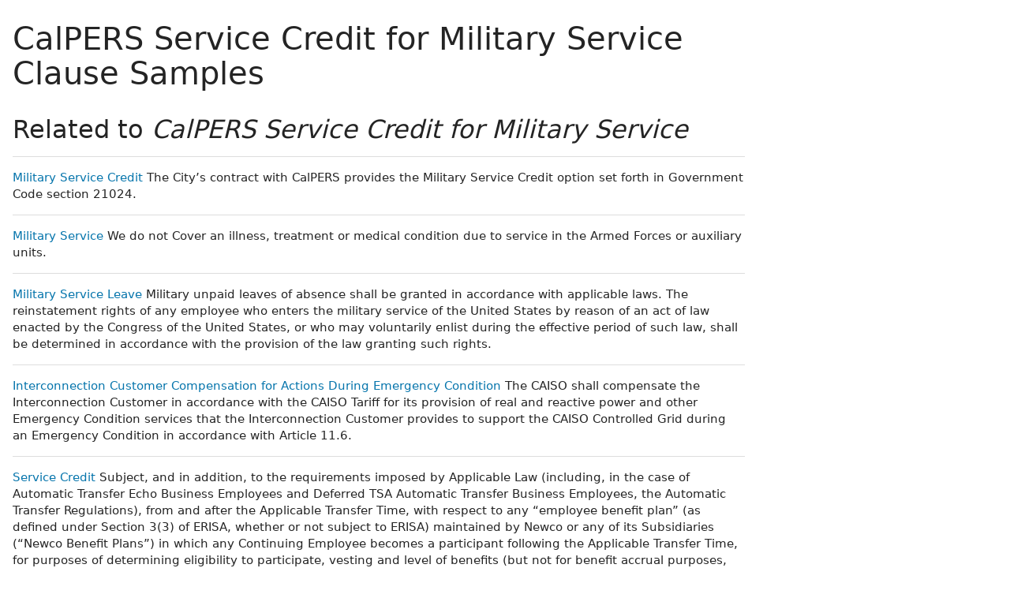

--- FILE ---
content_type: text/html; charset=utf-8
request_url: https://www.lawinsider.com/clause/calpers-service-credit-for-military-service
body_size: 17292
content:
<!DOCTYPE html><html lang="en"><head><title>CalPERS Service Credit for Military Service Clause Samples | Law Insider</title><meta content="The CalPERS Service Credit for Military Service clause allows eligible employees to receive retirement service credit for periods of qualified military service. Typically, this means that employees wh..." name="description"/><meta content="CalPERS Service Credit for Military Service Clause Samples | Law Insider" property="og:title"/><meta content="website" property="og:type"/><meta content="The CalPERS Service Credit for Military Service clause allows eligible employees to receive retirement service credit for periods of qualified military service. Typically, this means that employees wh..." property="og:description"/><meta content="Law Insider" property="og:site_name"/><meta content="https://www.lawinsider.com/images/common/law-insider-og-image.png?v=2" property="og:image"/><meta content="1200" property="og:image:width"/><meta content="630" property="og:image:height"/><link href="https://www.lawinsider.com/clause/calpers-service-credit-for-military-service" rel="canonical"/><meta content="60365486D867F4447F7BA0103B945BC7" name="msvalidate.01"/><meta content="D88382DC32D5CE0D33E22CE753CFA524" name="msvalidate.01"/><meta content="#0d4a86" name="theme-color"/><meta content="#0d4a86" name="msapplication-navbutton-color"/><meta content="#0d4a86" name="apple-mobile-web-app-status-bar-style"/><meta content="width=device-width, initial-scale=1" name="viewport"/><meta content="no" name="msapplication-tap-highlight"/><link href="/manifest.json" rel="manifest"/><meta content="yes" name="mobile-web-app-capable"/><meta content="Law Insider" name="application-name"/><meta content="yes" name="apple-mobile-web-app-capable"/><meta content="black" name="apple-mobile-web-app-status-bar-style"/><meta content="Law Insider" name="apple-mobile-web-app-title"/><link href="/images/touch/apple-icon-60x60.png" rel="apple-touch-icon" sizes="60x60"/><link href="/images/touch/apple-icon-72x72.png" rel="apple-touch-icon" sizes="72x72"/><link href="/images/touch/apple-icon-114x114.png" rel="apple-touch-icon" sizes="114x114"/><link href="/images/touch/apple-icon-152x152.png" rel="apple-touch-icon" sizes="152x152"/><link href="/apple-touch-icon.png" rel="apple-touch-icon" sizes="180x180"/><link href="/images/touch/android-icon-192x192.png" rel="icon" sizes="192x192" type="image/png"/><link href="/images/touch/favicon-96x96.png" rel="icon" sizes="96x96" type="image/png"/><link href="/images/touch/favicon-32x32.png" rel="icon" sizes="32x32" type="image/png"/><link href="/images/touch/favicon-16x16.png" rel="icon" sizes="16x16" type="image/png"/><meta content="/images/touch/ms-touch-icon-144x144-precomposed.png" name="msapplication-TileImage"/><meta content="#0d4a86" name="msapplication-TileColor"/><link href="/opensearch.xml" rel="search" title="Law Insider" type="application/opensearchdescription+xml"/><link href="/static/assets/main.9578c46414.css" rel="stylesheet" type="text/css"/><script type="application/javascript">window.APP_VERSION = 'v51-1-104';</script><script type="application/ld+json">{"@context":"https://schema.org","@type":"Article","author":{"@type":"Organization","description":"Law Insider is the world's largest database of public contracts and agreements. The platform integrates this vast resource with a suite of AI-powered tools for intelligent contract drafting, review, and redlining, enabling faster and smarter legal workflows.","name":"Law Insider","url":"https://www.lawinsider.com"},"dateModified":"2025-07-24T06:49:05+00:00","description":"The CalPERS Service Credit for Military Service clause allows eligible employees to receive retirement service credit for periods of qualified military service. Typically, this means that employees wh...","headline":"CalPERS Service Credit for Military Service Clause Samples | Law Insider","image":"https://www.lawinsider.com/images/common/law-insider-og-image.png","mainEntityOfPage":{"@id":"https://www.lawinsider.com/clause/calpers-service-credit-for-military-service","@type":"WebPage"},"publisher":{"@type":"Organization","description":"Law Insider is the world's largest database of public contracts and agreements. The platform integrates this vast resource with a suite of AI-powered tools for intelligent contract drafting, review, and redlining, enabling faster and smarter legal workflows.","logo":{"@type":"ImageObject","url":"https://www.lawinsider.com/images/common/law-insider-og-image.png"},"name":"Law Insider","url":"https://www.lawinsider.com"}}</script><meta data-react-auth="true"/></head><body class="base-updated-ui"><div id="react-root"></div><div id="wrapper"><div data-react-header="true" data-breadcrumbs="[[&quot;Clauses&quot;,&quot;/clauses&quot;],[&quot;CalPERS Service Credit for Military Service&quot;]]"><div class="header-container free not-registered"><header class="header" id="header"><div><div class="K3MceMnXVJ"><div class="ScGD02KaZe"><div class="tHzSWmf_Bt"><div class="Iv4fxa7mY7"><div class="navsuggest-container"><form action="/search" method="GET"><label aria-label="navsuggest-label" for="navsuggest-input"><div class="navsuggest-control-container mdc-menu-surface--anchor"><div aria-controls="navsuggest-menu" aria-expanded="false" aria-haspopup="listbox" aria-labelledby="navsuggest-label" aria-owns="navsuggest-menu" class="navsuggest-control" role="combobox"><i class="navsuggest-input-icon icon-search"></i><input aria-autocomplete="list" aria-controls="navsuggest-menu" aria-labelledby="navsuggest-label" autoComplete="off" class="navsuggest-input" id="navsuggest-input" list="autocomplete-list" name="q" placeholder="Search" type="text" value=""/></div><div aria-labelledby="navsuggest-label" class="navsuggest-list navsuggest-list--empty" id="navsuggest-menu" role="listbox"></div></div></label><div class="clear-button-wrapper"><button class="mdc-button navsuggest-starts-hidden hidden-md-search" type="button" aria-label="Clear" tabindex="0" title="Clear"><i class="icon icon-close-grey"></i></button><button class="mdc-button navsuggest-starts-hidden visible-md-search" type="button" aria-label="Clear" tabindex="0" title="Clear"><i class="icon icon-close-grey"></i></button></div></form></div></div></div><a aria-label="Law Insider" class="header__logo no-margin-b" event-name="header_click" event-value="logo" href="/"><span class="header__logo__img"></span><img alt="SimpleDocs" loading="lazy" src="/images/common/powered-by-SimpleDocs-with-logo.svg"/></a><div class="tHzSWmf_Bt flex-justify-end"><button class="mdc-button mdc-button--outlined btn-sm hidden-xs hidden-sm" type="button">Schedule a Demo</button><button class="mdc-button mdc-button--outlined btn-sm" type="button" event-name="header_click" event-value="login">Sign In</button><button class="mdc-button mdc-button--raised btn-sm" type="button" event-name="header_click" event-value="sign_up">Sign Up</button><div class="main-nav-button mdc-menu-surface--anchor"><button class="mdc-button btn-md cursor-default nav-button no-padding" type="button" aria-label="open navigation"><i class="icon icon--lg nav-icon-bars icon-bars"></i></button></div></div></div></div><div class="Qi1YlgyJH5"><nav class="row-flex"><a class="nav__item__link" event-name="header_click" event-value="ai-assistant" href="/products/ai-contract-drafting">AI Assistant</a><a class="nav__item__link" event-name="header_click" event-value="word-add-in" href="/products/ai-contract-review">Word Add-In</a><div class="mdc-menu-surface--anchor"><a class="nav__item__link active" event-name="header_click" event-value="public" href="/tags">Search Clauses</a></div><div class="mdc-menu-surface--anchor"><a class="nav__item__link hidden-xs" event-name="header_click" event-value="resources" href="/resources">Resources</a></div><div class="mdc-menu-surface--anchor"><a class="nav__item__link hidden-xs" event-name="header_click" event-value="about" href="/about">About</a></div><div class="mdc-menu-surface--anchor"><a class="nav__item__link hidden-xs" event-name="header_click" event-value="pricing" href="/pricing">Pricing</a></div></nav></div></div><div class="Jz4CDJRXEU"><ul itemscope="" class="omgDgHBtrz" itemType="https://schema.org/BreadcrumbList"><li itemscope="" class="" id="brdcrmb-0" itemProp="itemListElement" itemType="https://schema.org/ListItem"><a event-name="breadcrumb_click" href="https://www.lawinsider.com/" itemProp="item"><span itemProp="name">Home</span></a><meta content="1" itemProp="position"/><i class="icon TTxZYbWW_7"></i></li><li itemscope="" class="" id="brdcrmb-1" itemProp="itemListElement" itemType="https://schema.org/ListItem"><a event-name="breadcrumb_click" href="https://www.lawinsider.com/clauses" itemProp="item"><span itemProp="name">Clauses</span></a><meta content="2" itemProp="position"/><i class="icon TTxZYbWW_7"></i></li><li itemscope="" class="z8v2UgKhdk" id="brdcrmb-2" itemProp="itemListElement" itemType="https://schema.org/ListItem"><span itemProp="name">CalPERS Service Credit for Military Service</span><meta content="3" itemProp="position"/></li></ul></div></header></div></div><div class="site-container bg-white" id="site-container"><div class="container-fluid split-view__container"><div data-react-bottom-sticky-banner="true"></div><div data-react-lazy-props="true" data-react-sidebar-manager="true"></div><div class="clauses split-view-content contract-pages-container mdc-layout-grid"><div class="mdc-layout-grid__inner"><div class="split-view-content__inner mdc-layout-grid__cell mdc-layout-grid__cell--span-8-tablet mdc-layout-grid__cell--span-9-desktop"><div data-react-assistant-entrypoint="true"><div class="a_i9ywfdXR hidden-xs"><div class="zi2Esaiwsw"><span class="rG3E5oC2Cr">AI-Powered Contracts</span><p>Draft, Review &amp; Redline at the Speed of AI</p></div><a href="/chat"><img alt="Assistant entrypoint" src="/images/common/Law_Insider_AI-website-assistant-chat.png" width="756"/></a></div></div><main class="select-to-share" id="pagination-append"><h1 class="page-title margin-top-0" data-page-title="CalPERS Service Credit for Military Service">CalPERS Service Credit for Military Service Clause Samples</h1><div data-react-dynamic-pages="true" data-advanced-toolbar-props="{&quot;download&quot;:{&quot;docx&quot;:&quot;/clause/calpers-service-credit-for-military-service.docx&quot;,&quot;drive&quot;:&quot;/clause/calpers-service-credit-for-military-service.drive&quot;,&quot;pdf&quot;:&quot;/clause/calpers-service-credit-for-military-service.pdf&quot;},&quot;share&quot;:{&quot;pageTitle&quot;:&quot;CalPERS Service Credit for Military Service Clause&quot;,&quot;pdf&quot;:&quot;/clause/calpers-service-credit-for-military-service.pdf&quot;}}" data-top-copy-count="0"><div class="alm9EXjtYT"><div class="OIQyX71hWY">The CalPERS Service Credit for Military Service clause allows eligible employees to receive retirement service credit for periods of qualified military service. Typically, this means that employees who have served in the military can apply to have their time in service counted toward their total years of service for CalPERS retirement benefits, often by submitting documentation and possibly making required contributions. This clause ensures that employees are not disadvantaged in their retirement calculations due to time spent in military service, thereby supporting veterans and recognizing their service.</div></div><div data-cursor=""><div class="lic-item sample-item split-view-item no-border-bottom with-border" data-document-id="rq570fCLtd" data-group-id="_1" data-position="1" data-source-id="calpers-service-credit-for-military-service" data-source-title="CalPERS Service Credit for Military Service" data-target-type="clause"><div class="snippet-content"><strong>CalPERS Service Credit for Military Service</strong>.<!-- --> <!-- -->This allows employees to elect the <!-- -->purchase of<!-- --> up to four <!-- -->years of service credit<!-- --> for continuous <!-- -->active military service<!-- --> <!-- -->prior to employment<!-- -->.</div><section class="mdc-card__actions"><div class="highlight-visited-link full-width mdc-card__action-buttons"><span aria-label="Memorandum of Understanding" class="tooltip-flat" role="tooltip"><a class="mdc-button mdc-button--shadowed btn-sm internal-link color-light mdc-card__action mdc-card__action--button sample-button" href="/contracts/rq570fCLtd#calpers-service-credit-for-military-service">View Source</a></span><a class="mdc-button btn-sm color-light" href="/clause/calpers-service-credit-for-military-service/_1">View Similar (<!-- -->9<!-- -->)</a><div class="clause-buttons-v2"><span aria-label="Save" class="tooltip" role="tooltip"><div class="save-lists"><div class="mdc-menu-surface--anchor"><button class="mdc-button mdc-button--shadowed btn-sm color-black icon-text" type="button" aria-label="Save" data-list-auto-save="true" data-source="Save" rel="auth"><i class="icon icon-star-black"></i></button></div></div></span><span aria-label="Copy" class="tooltip" role="tooltip"><button class="mdc-button mdc-button--shadowed btn-sm color-black icon-text" type="button" aria-label="Copy"><i class="icon icon-copy-black"></i></button></span></div><button class="mdc-button mdc-button--outlined btn-sm ju5nOlnewR" type="button"><div class="FuMg3cVDlJ"><img alt="Microsoft® Word Add-in" height="15" src="/images/common/icon-logo-msword.svg" width="15"/></div><span class="IZednAugcW">Draft with AI</span><img alt="sparks" class="_Ee_lk3zbq" height="10" src="/images/common/AI-sparks-dark-min.svg" width="10"/></button></div></section></div><div class="g3c3JCzde9"><div class="dRrcxwHZ38"><span data-react-split-view-toggle="true" data-item-type="&quot;sample&quot;" data-outlined="false" data-page="&quot;clause&quot;"><span class="split-view-btn"><button class="mdc-button" type="button"><i class="mdc-button__icon icon icon-vertical-split-blue"></i>Split View</button></span></span><span data-react-social-download-button="true" data-type="&quot;clause&quot;" data-docx="&quot;/clause/calpers-service-credit-for-military-service.docx&quot;" data-drive="&quot;/clause/calpers-service-credit-for-military-service.drive&quot;" data-pdf="&quot;/clause/calpers-service-credit-for-military-service.pdf&quot;"><div class="download-container mdc-menu-surface--anchor"><button class="mdc-button" type="button"><i class="mdc-button__icon icon icon-download"></i>Download</button></div></span></div></div></div><div><div class="lic-item sample-item split-view-item with-border" data-document-id="240LziIcEeU" data-group-id="_2" data-position="2" data-source-id="calpers-service-credit-for-military-service" data-source-title="CalPERS Service Credit for Military Service" data-target-type="clause"><div class="snippet-content"><strong>CalPERS Service Credit for Military Service</strong>.<!-- --> <!-- -->The CalPERS Military Service <!-- -->Credit Purchase<!-- --> <!-- -->Assistance Plan<!-- --> described below shall be made <!-- -->available to<!-- --> full time regular <!-- -->employees who<!-- --> have completed their initial <!-- -->probation period<!-- --> with the City. The City’s contract with CalPERS includes <!-- -->the provisions of Section<!-- --> 21024, &quot;<!-- -->Military Service Credit as Public Service<!-- -->.&quot; After this has been completed, eligible <!-- -->employees with<!-- --> qualifying military service can contact PERS and arrange to be billed for <!-- -->the service<!-- --> credit. <!-- -->The City shall<!-- --> reimburse the employee for 25% of the amount of the bill. <!-- -->Eligibility for<!-- --> the 25% reimbursement is limited to employees who are on the payroll on 7/1/95. If desired, the employee may apply for <!-- -->a loan<!-- --> from the City for the remaining 75%. <!-- -->The employee shall<!-- --> apply for <!-- -->the loan<!-- --> on a City-provided <!-- -->loan application<!-- -->. If the employee qualifies, <!-- -->the City will<!-- --> fund the loan on <!-- -->an interest<!-- -->-free basis. <!-- -->Loan payments<!-- --> must be by <!-- -->payroll deduction<!-- -->. <!-- -->Each loan<!-- --> <!-- -->payment period<!-- --> shall not exceed six years. The City may require collateral. Any remaining <!-- -->loan balance<!-- --> must be <!-- -->paid in full<!-- --> <!-- -->at the time<!-- --> of <!-- -->separation of employment<!-- -->. Payment will be made directly and/or by deduction from the last paycheck. <!-- -->In the event<!-- --> an <!-- -->outstanding balance<!-- --> remains, the employee is <!-- -->responsible for<!-- --> making <!-- -->payment arrangements<!-- -->. The <!-- -->failure to make<!-- --> <!-- -->full payment<!-- --> will obligate the employee <!-- -->to pay<!-- --> the City&#x27;s attorney’s fees in any restitution process.</div><section class="mdc-card__actions"><div class="highlight-visited-link full-width mdc-card__action-buttons"><span aria-label="Memorandum of Understanding" class="tooltip-flat" role="tooltip"><a class="mdc-button mdc-button--shadowed btn-sm internal-link color-light mdc-card__action mdc-card__action--button sample-button" href="/contracts/240LziIcEeU#calpers-service-credit-for-military-service">View Source</a></span><a class="mdc-button btn-sm color-light" href="/clause/calpers-service-credit-for-military-service/_2">View Similar (<!-- -->7<!-- -->)</a><div class="clause-buttons-v2"><span aria-label="Save" class="tooltip" role="tooltip"><div class="save-lists"><div class="mdc-menu-surface--anchor"><button class="mdc-button mdc-button--shadowed btn-sm color-black icon-text" type="button" aria-label="Save" data-list-auto-save="true" data-source="Save" rel="auth"><i class="icon icon-star-black"></i></button></div></div></span><span aria-label="Copy" class="tooltip" role="tooltip"><button class="mdc-button mdc-button--shadowed btn-sm color-black icon-text" type="button" aria-label="Copy"><i class="icon icon-copy-black"></i></button></span></div><button class="mdc-button mdc-button--outlined btn-sm ju5nOlnewR" type="button"><div class="FuMg3cVDlJ"><img alt="Microsoft® Word Add-in" height="15" src="/images/common/icon-logo-msword.svg" width="15"/></div><span class="IZednAugcW">Draft with AI</span><img alt="sparks" class="_Ee_lk3zbq" height="10" src="/images/common/AI-sparks-dark-min.svg" width="10"/></button></div></section></div></div><div><div class="lic-item sample-item split-view-item with-border" data-document-id="3LlSjp7WLId" data-group-id="_3" data-position="3" data-source-id="calpers-service-credit-for-military-service" data-source-title="CalPERS Service Credit for Military Service" data-target-type="clause"><div class="snippet-content"><strong>CalPERS Service Credit for Military Service</strong>.<!-- --> <!-- -->The CalPERS Service Credit for Military Service <!-- -->Credit Purchase<!-- --> <!-- -->Assistance Plan<!-- --> described below shall be made <!-- -->available to<!-- --> full-time regular <!-- -->employees who<!-- --> have completed their initial <!-- -->probation period<!-- --> with the City. The City&#x27;s contract with CalPERS includes <!-- -->the provisions of Section<!-- --> 21024, <!-- -->Military Service Credit as Public Service<!-- -->. Eligible <!-- -->employees with<!-- --> qualifying military service can contact CalPERS and arrange to be billed for <!-- -->the service<!-- --> credit (CalPERS’ estimate is $5,000 per <!-- -->year of service<!-- -->). <!-- -->The City shall<!-- --> reimburse the employee for 25% of the amount of the bill. If desired, the employee may apply for <!-- -->a loan<!-- --> from the City for the remaining 75%. <!-- -->The employee shall<!-- --> apply for <!-- -->the loan<!-- --> on a City-provided <!-- -->loan application<!-- -->. If the employee qualifies, <!-- -->the City will<!-- --> fund the loan on an interest- free basis. <!-- -->Loan payments<!-- --> must be by <!-- -->payroll deduction<!-- -->. <!-- -->Each loan<!-- --> <!-- -->payment period<!-- --> shall not exceed six years. The City may require collateral. Any remaining <!-- -->loan balance<!-- --> must be <!-- -->paid in full<!-- --> <!-- -->at the time<!-- --> of <!-- -->separation of employment<!-- -->. Payment will be made directly and/or by deduction from the last paycheck. <!-- -->In the event<!-- --> an <!-- -->outstanding balance<!-- --> remains, the employee is <!-- -->responsible for<!-- --> making <!-- -->payment arrangements<!-- -->. The <!-- -->failure to make<!-- --> <!-- -->full payment<!-- --> will obligate the employee <!-- -->to pay<!-- --> the City&#x27;s attorney&#x27;s fees in any restitution process.</div><section class="mdc-card__actions"><div class="highlight-visited-link full-width mdc-card__action-buttons"><span aria-label="Memorandum of Understanding" class="tooltip-flat" role="tooltip"><a class="mdc-button mdc-button--shadowed btn-sm internal-link color-light mdc-card__action mdc-card__action--button sample-button" href="/contracts/3LlSjp7WLId#calpers-service-credit-for-military-service">View Source</a></span><a class="mdc-button btn-sm color-light" href="/clause/calpers-service-credit-for-military-service/_3">View Similar (<!-- -->3<!-- -->)</a><div class="clause-buttons-v2"><span aria-label="Save" class="tooltip" role="tooltip"><div class="save-lists"><div class="mdc-menu-surface--anchor"><button class="mdc-button mdc-button--shadowed btn-sm color-black icon-text" type="button" aria-label="Save" data-list-auto-save="true" data-source="Save" rel="auth"><i class="icon icon-star-black"></i></button></div></div></span><span aria-label="Copy" class="tooltip" role="tooltip"><button class="mdc-button mdc-button--shadowed btn-sm color-black icon-text" type="button" aria-label="Copy"><i class="icon icon-copy-black"></i></button></span></div><button class="mdc-button mdc-button--outlined btn-sm ju5nOlnewR" type="button"><div class="FuMg3cVDlJ"><img alt="Microsoft® Word Add-in" height="15" src="/images/common/icon-logo-msword.svg" width="15"/></div><span class="IZednAugcW">Draft with AI</span><img alt="sparks" class="_Ee_lk3zbq" height="10" src="/images/common/AI-sparks-dark-min.svg" width="10"/></button></div></section></div></div></div></main><div data-react-selected-text-tooltip="true" data-list-props="{&quot;id&quot;:&quot;9938542e830643ddcf2b5bf9ddb6c683&quot;,&quot;title&quot;:&quot;CalPERS Service Credit for Military Service&quot;,&quot;type&quot;:&quot;clause&quot;}"></div><div data-react-sidebar-manager-position-bottom="true"></div><h2>Related to <em>CalPERS Service Credit for Military Service</em></h2><ul class="lic-list example-list"><li class="lic-item example-item"><p class="snippet-content"><a aria-label="Military Service Credit" class="related-link" href="/dictionary/military-service-credit">Military Service Credit</a> <!-- -->The City’s contract with CalPERS provides the Military Service Credit option set forth in Government Code section 21024.</p></li><li class="lic-item example-item"><p class="snippet-content"><a aria-label="Military Service" class="related-link" href="/dictionary/military-service">Military Service</a> <!-- -->We do not Cover an illness, treatment or medical condition due to service in the Armed Forces or auxiliary units.</p></li><li class="lic-item example-item"><p class="snippet-content"><a aria-label="Military Service Leave" class="related-link" href="/dictionary/military-service-leave">Military Service Leave</a> <!-- -->Military unpaid leaves of absence shall be granted in accordance with applicable laws. The reinstatement rights of any employee who enters the military service of the United States by reason of an act of law enacted by the Congress of the United States, or who may voluntarily enlist during the effective period of such law, shall be determined in accordance with the provision of the law granting such rights.</p></li><li class="lic-item example-item"><p class="snippet-content"><a aria-label="Interconnection Customer Compensation for Actions During Emergency Condition" class="related-link" href="/dictionary/interconnection-customer-compensation-for-actions-during-emergency-condition">Interconnection Customer Compensation for Actions During Emergency Condition</a> <!-- -->The CAISO shall compensate the Interconnection Customer in accordance with the CAISO Tariff for its provision of real and reactive power and other Emergency Condition services that the Interconnection Customer provides to support the CAISO Controlled Grid during an Emergency Condition in accordance with Article 11.6.</p></li><li class="lic-item example-item"><p class="snippet-content"><a aria-label="Service Credit" class="related-link" href="/dictionary/service-credit">Service Credit</a> <!-- -->Subject, and in addition, to the requirements imposed by Applicable Law (including, in the case of Automatic Transfer Echo Business Employees and Deferred TSA Automatic Transfer Business Employees, the Automatic Transfer Regulations), from and after the Applicable Transfer Time, with respect to any “employee benefit plan” (as defined under Section 3(3) of ERISA, whether or not subject to ERISA) maintained by Newco or any of its Subsidiaries (“Newco Benefit Plans”) in which any Continuing Employee becomes a participant following the Applicable Transfer Time, for purposes of determining eligibility to participate, vesting and level of benefits (but not for benefit accrual purposes, except for purposes of severance and paid time off), (i) each Continuing Aspen Employee’s service with Aspen and its Subsidiaries (as well as service with any predecessor employer, to the extent recognized by Aspen or any of its Subsidiaries prior to the Applicable Transfer Time) shall be treated as service with Newco and its Subsidiaries and (ii) each Continuing Echo Business Employee’s service with ▇▇▇▇▇▇▇ or any of its Subsidiaries (as well as service with any predecessor employer, to the extent recognized by ▇▇▇▇▇▇▇ or any of its Subsidiaries prior to the Applicable Transfer Time) shall be treated as service with Newco and its Subsidiaries, in each case (A) to the same extent such service was recognized under an analogous Aspen Benefit Plan or Echo Business Benefit Plan, respectively, and (B) to the extent that such recognition would not result in any duplication of benefits. With respect to any Newco Benefit Plans that are health or welfare benefit plans in which any Continuing Employee (and his or her eligible dependents participates) from and after the Applicable Transfer Time, (i) Newco shall waive, or shall cause its Subsidiaries to waive, any preexisting conditions limitations or exclusions, actively at work requirements and waiting periods, except to the extent that such items would not have been satisfied or waived under an analogous Aspen Benefit Plan (in the case of Continuing Aspen Employees) or Echo Business Benefit Plan (in the case of Continuing Echo Business Employees), as applicable, as of immediately prior to the Applicable Transfer Time, and (ii) Newco shall recognize, or shall cause its Subsidiaries to recognize, all co-payments, deductibles and similar expenses and out-of-pocket maximums incurred by each Continuing Employee (and his or her eligible dependents) prior to the Applicable Transfer Time during the plan year in which Applicable Transfer Time occurs for purposes of satisfying any comparable deductible and co-payment limitations and out-of-pocket requirements under the Newco Benefit Plans, to the extent recognized under an analogous Aspen Benefit Plan (in the case of Continuing Aspen Employees) or Echo Business Benefit Plan (in the case of Continuing Echo Business Employees), as applicable, as of immediately prior to the Applicable Transfer Time.</p></li></ul><div class="sidebar-bottom-split-container"><div data-react-sidebar-manager-position-bottom-left="true" class="sidebar-position"></div><div data-react-sidebar-manager-position-bottom-right="true" class="sidebar-position"></div></div><div data-react-page-loader="true"></div></div><div class="hidden-with-split-view sidebar-container mdc-layout-grid__cell mdc-layout-grid__cell--span--phone mdc-layout-grid__cell--span--tablet mdc-layout-grid__cell--span-3-desktop"><aside><div class="padding-top-1" id="fixed-sidebar-on-scroll"><div data-react-sidebar-manager-position-left="true"><div class="sidebar"><div class="rmwc-collapsible-list collapsible-list--focus-bg sidebar--open sidebar--collapsible rmwc-collapsible-list--open"><div class="rmwc-collapsible-list__handle"><div tabindex="0" class="sidebar__title mdc-list-item"><h2 class="no-margin sidebar__title__inner title-sm page-title--bold">Filter &amp; Search</h2><i aria-hidden="true" class="rmwc-icon rmwc-icon--component material-icons mdc-list-item__meta"><i class="icon icon--sm icon-chevron-down-blue"></i></i></div></div><div class="rmwc-collapsible-list__children"><div class="rmwc-collapsible-list__children-inner"><div class="sidebar__inner"><form><div class="color-grey-dark font-sm search-contract-type margin-b-1">Clause<!-- -->: <b class="color-black">CalPERS Service Credit for Military Service</b></div><div class="margin-b-1"><div style="position:relative"><label class="input-wrapper input-height-md no-margin-b" style="margin-top:0.4em"><input autoComplete="off" class="input-field" placeholder=" " value=""/><span class="input-label">Contract Type</span></label><div class="filter-dropdown--icon"><button class="mdc-button" type="button" aria-label="collapse"><i class="icon icon-arrow-grey"></i></button></div></div></div><div class="margin-b-1"><div style="position:relative"><label class="input-wrapper input-height-md no-margin-b" style="margin-top:0.4em"><input autoComplete="off" class="input-field" placeholder=" " value=""/><span class="input-label">Jurisdiction</span></label><div class="filter-dropdown--icon"><button class="mdc-button" type="button" aria-label="collapse"><i class="icon icon-arrow-grey"></i></button></div></div></div><div class="margin-b-1"><div style="position:relative"><label class="input-wrapper input-height-md no-margin-b" style="margin-top:0.4em"><input autoComplete="off" class="input-field" placeholder=" " value=""/><span class="input-label">Country</span></label><div class="filter-dropdown--icon"><button class="mdc-button" type="button" aria-label="collapse"><i class="icon icon-arrow-grey"></i></button></div></div></div><div class="margin-b-1"><label class="input-wrapper input-height-md no-margin"><input class="input-field" placeholder=" "/><span class="input-label">Include Keywords</span></label></div><div class="margin-b-1"><label class="input-wrapper input-height-md no-margin"><input class="input-field" placeholder=" "/><span class="input-label">Exclude Keywords</span></label></div><p class="font-sm">Additional filters are available in search</p><button class="mdc-button btn-full-width mdc-button--outlined btn-lg" type="submit" id="advanced-search-submit-btn">Open Search</button></form></div></div></div></div></div><div class="sidebar"><div class="rmwc-collapsible-list collapsible-list--focus-bg sidebar--open sidebar--collapsible rmwc-collapsible-list--open"><div class="rmwc-collapsible-list__handle"><div tabindex="0" class="sidebar__title mdc-list-item"><h2 class="no-margin sidebar__title__inner title-sm page-title--bold">Related Clauses</h2><i aria-hidden="true" class="rmwc-icon rmwc-icon--component material-icons mdc-list-item__meta"><i class="icon icon--sm icon-chevron-down-blue"></i></i></div></div><div class="rmwc-collapsible-list__children"><div class="rmwc-collapsible-list__children-inner"><div class="sidebar__inner"><ul class="list-group"><li class="list-group-item"><a aria-label="Military Service Credit" event-name="sidebar_related_clauses_click" event-value="clause" href="/clause/military-service-credit">Military Service Credit</a></li><li class="list-group-item"><a aria-label="Military Service" event-name="sidebar_related_clauses_click" event-value="clause" href="/clause/military-service">Military Service</a></li><li class="list-group-item"><a aria-label="Military Service Leave" event-name="sidebar_related_clauses_click" event-value="clause" href="/clause/military-service-leave">Military Service Leave</a></li><li class="list-group-item"><a aria-label="Interconnection Customer Compensation for Actions During Emergency Condition" event-name="sidebar_related_clauses_click" event-value="clause" href="/clause/interconnection-customer-compensation-for-actions-during-emergency-condition">Interconnection Customer Compensation for Actions During Emergency Condition</a></li><li class="list-group-item"><a aria-label="Service Credit" event-name="sidebar_related_clauses_click" event-value="clause" href="/clause/service-credit">Service Credit</a></li></ul></div></div></div></div></div><div class="sidebar"><div class="rmwc-collapsible-list collapsible-list--focus-bg sidebar--open sidebar--collapsible rmwc-collapsible-list--open"><div class="rmwc-collapsible-list__handle"><div tabindex="0" class="sidebar__title mdc-list-item"><h2 class="no-margin sidebar__title__inner title-sm page-title--bold">Parent Clauses</h2><i aria-hidden="true" class="rmwc-icon rmwc-icon--component material-icons mdc-list-item__meta"><i class="icon icon--sm icon-chevron-down-blue"></i></i></div></div><div class="rmwc-collapsible-list__children"><div class="rmwc-collapsible-list__children-inner"><div class="sidebar__inner"><ul class="list-group"><li class="list-group-item"><a event-name="sidebar_parent_clauses_click" event-value="clause" href="/clause/optional-benefits">Optional Benefits</a></li><li class="list-group-item"><a event-name="sidebar_parent_clauses_click" event-value="clause" href="/clause/electronic-payroll-transfer">Electronic Payroll Transfer</a></li><li class="list-group-item"><a event-name="sidebar_parent_clauses_click" event-value="clause" href="/clause/retirement">RETIREMENT</a></li><li class="list-group-item"><a event-name="sidebar_parent_clauses_click" event-value="clause" href="/clause/vacation">Vacation</a></li><li class="list-group-item"><a event-name="sidebar_parent_clauses_click" event-value="clause" href="/clause/calpers-retirement-contribution-and-calpers-optional-benefits">CALPERS-RETIREMENT CONTRIBUTION AND CALPERS OPTIONAL BENEFITS</a></li></ul></div></div></div></div></div><div class="sidebar"><div class="rmwc-collapsible-list collapsible-list--focus-bg sidebar--open sidebar--collapsible rmwc-collapsible-list--open"><div class="rmwc-collapsible-list__handle"><div tabindex="0" class="sidebar__title mdc-list-item"><h2 class="no-margin sidebar__title__inner title-sm page-title--bold">Sub-Clauses</h2><i aria-hidden="true" class="rmwc-icon rmwc-icon--component material-icons mdc-list-item__meta"><i class="icon icon--sm icon-chevron-down-blue"></i></i></div></div><div class="rmwc-collapsible-list__children"><div class="rmwc-collapsible-list__children-inner"><div class="sidebar__inner"><ul class="list-group"><li class="list-group-item"><a event-name="sidebar_sub_clauses_click" event-value="clause" href="/clause/"></a></li><li class="list-group-item"><a event-name="sidebar_sub_clauses_click" event-value="clause" href="/clause/objective">Objective</a></li><li class="list-group-item"><a event-name="sidebar_sub_clauses_click" event-value="clause" href="/clause/reimbursement">Reimbursement</a></li><li class="list-group-item"><a event-name="sidebar_sub_clauses_click" event-value="clause" href="/clause/eligibility">Eligibility</a></li><li class="list-group-item"><a event-name="sidebar_sub_clauses_click" event-value="clause" href="/clause/rhi-tier-ii">RHI Tier II</a></li></ul></div></div></div></div></div></div><div data-react-fixed-sidebar-ad="true"><div class="hidden-xs hidden-sm" id="fixed-on-scroll"></div></div></div></aside></div></div></div><div data-react-mount-props-sidebar-manager="true" data-page="&quot;clause&quot;" data-sidebars="[{&quot;props&quot;:{&quot;draftingTip&quot;:null},&quot;type&quot;:&quot;draftingTip&quot;},{&quot;props&quot;:{&quot;download&quot;:{&quot;docx&quot;:&quot;/clause/calpers-service-credit-for-military-service.docx&quot;,&quot;drive&quot;:&quot;/clause/calpers-service-credit-for-military-service.drive&quot;,&quot;pdf&quot;:&quot;/clause/calpers-service-credit-for-military-service.pdf&quot;},&quot;share&quot;:{&quot;pageTitle&quot;:&quot;CalPERS Service Credit for Military Service Clause&quot;,&quot;pdf&quot;:&quot;/clause/calpers-service-credit-for-military-service.pdf&quot;}},&quot;type&quot;:&quot;advancedToolbar&quot;},{&quot;props&quot;:{&quot;alsoAsk&quot;:[]},&quot;type&quot;:&quot;peopleAlsoAsk&quot;},{&quot;props&quot;:{&quot;title&quot;:&quot;CalPERS Service Credit for Military Service&quot;,&quot;type&quot;:&quot;clause&quot;},&quot;type&quot;:&quot;advancedSearch&quot;},{&quot;props&quot;:{&quot;snippets&quot;:[[&quot;military-service-credit&quot;,&quot;Military Service Credit&quot;,&quot;Military Service Credit&quot;],[&quot;military-service&quot;,&quot;Military Service&quot;,&quot;Military Service&quot;],[&quot;military-service-leave&quot;,&quot;Military Service Leave&quot;,&quot;Military Service Leave&quot;],[&quot;interconnection-customer-compensation-for-actions-during-emergency-condition&quot;,&quot;Interconnection Customer Compensation for Actions During Emergency Condition&quot;,&quot;Interconnection Customer Compensation for Actions During Emergency Condition&quot;],[&quot;service-credit&quot;,&quot;Service Credit&quot;,&quot;Service Credit&quot;]],&quot;totalGroups&quot;:3},&quot;type&quot;:&quot;relatedClauses&quot;},{&quot;props&quot;:{&quot;show&quot;:true},&quot;type&quot;:&quot;ad300x600&quot;},{&quot;props&quot;:{&quot;clause&quot;:&quot;calpers-service-credit-for-military-service&quot;},&quot;type&quot;:&quot;relatedContracts&quot;},{&quot;props&quot;:{},&quot;type&quot;:&quot;mostReferencedClauses&quot;},{&quot;props&quot;:{},&quot;type&quot;:&quot;mostReferencedDefinitions&quot;},{&quot;props&quot;:{&quot;type&quot;:&quot;clauses&quot;},&quot;type&quot;:&quot;languages&quot;}]"></div><div data-page="{&quot;component&quot;:&quot;clause&quot;,&quot;props&quot;:{&quot;clause&quot;:{&quot;title&quot;:&quot;CalPERS Service Credit for Military Service&quot;,&quot;parents&quot;:[[&quot;optional-benefits&quot;,&quot;Optional Benefits&quot;],[&quot;electronic-payroll-transfer&quot;,&quot;Electronic Payroll Transfer&quot;],[&quot;retirement&quot;,&quot;RETIREMENT&quot;],[&quot;vacation&quot;,&quot;Vacation&quot;],[&quot;calpers-retirement-contribution-and-calpers-optional-benefits&quot;,&quot;CALPERS-RETIREMENT CONTRIBUTION AND CALPERS OPTIONAL BENEFITS&quot;]],&quot;children&quot;:[[&quot;&quot;,&quot;&quot;],[&quot;objective&quot;,&quot;Objective&quot;],[&quot;reimbursement&quot;,&quot;Reimbursement&quot;],[&quot;eligibility&quot;,&quot;Eligibility&quot;],[&quot;rhi-tier-ii&quot;,&quot;RHI Tier II&quot;]],&quot;size&quot;:19,&quot;id&quot;:&quot;calpers-service-credit-for-military-service&quot;,&quot;related&quot;:[[&quot;military-service-credit&quot;,&quot;Military Service Credit&quot;,&quot;Military Service Credit&quot;],[&quot;military-service&quot;,&quot;Military Service&quot;,&quot;Military Service&quot;],[&quot;military-service-leave&quot;,&quot;Military Service Leave&quot;,&quot;Military Service Leave&quot;],[&quot;interconnection-customer-compensation-for-actions-during-emergency-condition&quot;,&quot;Interconnection Customer Compensation for Actions During Emergency Condition&quot;,&quot;Interconnection Customer Compensation for Actions During Emergency Condition&quot;],[&quot;service-credit&quot;,&quot;Service Credit&quot;,&quot;Service Credit&quot;]],&quot;relatedSnippets&quot;:[[&quot;sick-leave-credit-based-retirement-gratuities&quot;,&quot;1) A Teacher is not eligible to receive a sick leave credit gratuity after August 31, 2012, except a sick leave credit gratuity that the Teacher had accumulated and was eligible to receive as of that day.\n2) If the Teacher is eligible to receive a sick leave credit gratuity, upon the Teacher’s retirement, the gratuity shall be paid out at the lesser of,\na) the rate of pay specified by the board’s system of sick leave credit gratuities that applied to the Teacher on August 31, 2012; and\nb) the Teacher’s salary as of August 31, 2012.\n3) If a sick leave credit gratuity is payable upon the death of a Teacher, the gratuity shall be paid out in accordance with subsection (2).\n4) For greater clarity, all eligibility requirements must have been met as of August 31, 2012 to be eligible for the aforementioned payment upon retirement, and the Employer and Union agree that any and all wind-up payments to which Teachers without the necessary years of service were entitled to under Ontario Regulation 01/13: Sick Leave Credits and Sick Leave Credit Gratuities, have been paid.\n5) For the purposes of the following boards, despite anything in the board’s system of sick leave credit gratuities, it is a condition of eligibility to receive a sick leave credit gratuity that the Teacher have ten (10) years of service with the board:\ni. Near North District School Board\nii. Avon Maitland District School Board iii. ▇▇▇▇▇▇▇▇-▇▇▇▇▇▇▇▇▇ District School Board&quot;],[&quot;military-service-leave&quot;,&quot;Military unpaid leaves of absence shall be granted in accordance with applicable laws. The reinstatement rights of any employee who enters the military service of the United States by reason of an act of law enacted by the Congress of the United States, or who may voluntarily enlist during the effective period of such law, shall be determined in accordance with the provision of the law granting such rights.&quot;],[&quot;level-of-service&quot;,&quot;Complex case management with a provider focus is appropriate for members who either choose not to be actively involved or are unable to actively participate in their health care. Complex case management targets members with two (2) or more disease states who need assistance with care coordination, making preventive care appointments, or accessing care to address the members’ chronic health conditions or members who have had an inpatient hospital stay in the last ninety (90) days or members with high dollar claims of over fifty thousand dollars (&gt;$50,000) in six (6) months. The focus is on working with the providers to meet the needs of the individual through communication with the PMP (if applicable), other providers, and the member’s natural support system. The goal is to help members gain optimum health or improved functional capability, in the right setting and in a cost-effective manner. Complex case management with provider focus is the active coordination by the Contractor of care and services between providers while navigating the extensive systems and resources required for the member. It involves comprehensive assessment, determination of available benefits, development and implementation of a complex case management plan directed at the chronic health conditions. At a minimum, the Contractor must provide complex case management services for members discharged from an inpatient psychiatric, drug overdose, or substance abuse hospitalization, for no fewer than ninety (90) calendar days following that inpatient hospitalization discharge. The Contractor must also provide complex case management services for any member at risk for inpatient psychiatric or substance abuse re -hospitalization. Care managers must contact members during an inpatient hospitalization or as soon as practicable upon receiving notification of a member’s inpatient behavioral health hospitalization. The care manager must work with the hospital discharge planner, provider case manager and/or natural supports (i.e. family) to ensure that an outpatient follow-up appointment is scheduled to occur no later than seven (7) calendar days following the inpatient behavioral health hospitalization discharge and transportation is not a barrier to attending the appointment. Complex case management with provider focus includes all of the services and benefits from disease management and care management. In addition,&quot;],[&quot;interconnection-customer-compensation-for-actions-during-emergency-condition&quot;,&quot;The CAISO shall compensate the Interconnection Customer in accordance with the CAISO Tariff for its provision of real and reactive power and other Emergency Condition services that the Interconnection Customer provides to support the CAISO Controlled Grid during an Emergency Condition in accordance with Article 11.6.&quot;],[&quot;long-service-leave&quot;,&quot;(1) Subject to subclause (3) of this clause, an employee who has completed ten years’ continuous service with the employer shall be entitled to\n(a) up to 31 December 2006, ten weeks’ long service leave\n(b) from 1 January 2007, thirteen weeks’ long service leave\n(c) For each subsequent period of ten years’ service an employee shall be entitled to an additional thirteen weeks’ long service leave.\n(2) An employee who has accrued a minimum entitlement of ten weeks’ long service leave shall be entitled to take such leave.\n(3) Employees are entitled to take long service leave in minimum periods of one week.\n(4) In calculating an employee’s entitlement under this clause, continuous service with the employer prior to the 1st day of January 1997 shall be taken into account in the following manner:\n(a) In the case of an employee who has already accrued an entitlement to long service leave with the employer prior to the 1st day of January, 1997, the employee shall continue to accrue subsequent entitlements to long service leave in accordance with the provisions of subclause (1) of this clause.\n(b) In the case of an employee who, at the 1st day of January 1997, had not accrued an entitlement to long service leave, the employee’s entitlement shall be calculated on the following basis: For any period of continuous employment prior to the 1st day of January 1997, an amount calculated on the basis of 13 weeks’ long service leave on full pay for each 15 years of continuous service, in accordance with the relevant award.\n(c) In the case of employees who have worked less than full-time during the accrual period, long service leave shall be paid at the rate of the average of hours worked over the accrual period.\n(5) The expression “continuous service” includes any period during which the employee is absent on full pay from their duties, but does not include:\n(a) Any period exceeding two weeks during which the employee is absent on leave without pay. In the case of leave without pay which exceeds eight weeks in a continuous period, the entire period of that leave is excised in full;\n(b) Any service of an employee who resigns or is dismissed, other than service prior to such resignation or prior to the date of any offence in respect of which they are dismissed by the employer, when that prior service has actually entitled the employee to long service leave under this clause.\n(6) Any entitlement to annual leave that falls due during the period of long service leave shall be recognised as extra leave and not included in the long service leave.\n(7) Any public holiday which occurs during the period an employee is on long service leave shall be treated as part of the long service leave and extra days in lieu thereof shall not be granted.\n(8) Where an employee has become entitled to a period of long service leave in accordance with this clause, the employee shall commence such leave as soon as possible after the accrual date, or in a manner mutually agreed between the employer and employee.\n(9) Payment for long service leave shall be made;\n(a) in full before the employee goes on leave, or\n(b) by the normal fortnightly payment intervals;\n(c) or by agreement between the employee and the employer.\n(10) Where an employee has completed at least 7 years’ service but less than 10 years’ service and employment is terminated-\n(a) by their death;\n(b) in any circumstances, other than serious misconduct, the amount of leave shall be such proportion to the number of completed years of such service bears to 10 years.\n(11) In the case to which subclause (8) of this clause applies and in any case in which the employment of the employee who has become entitled to leave hereunder is terminated before such leave is taken or fully taken the employer shall, upon termination of employment otherwise than by death, pay to the employee and upon termination by death, pay to the personal representative of the employee upon request by the personal representative, a sum equivalent to the amount which would have been payable in respect of the period of leave to which they are entitled or deemed to have been entitled and which would have been taken but for termination. Such payment shall be deemed to have satisfied the obligation of the employer in respect of leave hereunder.\n(12) Where an employee is ill during a period of long service leave and produces at the time, or as soon as practicable thereafter, medical evidence that would satisfy a reasonable person that as a result of illness or injury the employee was confined to their place of residence or a medical facility for a period of at least fourteen (14) consecutive days, the employer shall grant sick leave for the period the employee was so confined and reinstate long service leave equivalent to the period of confinement.&quot;],[&quot;service-credit&quot;,&quot;Subject, and in addition, to the requirements imposed by Applicable Law (including, in the case of Automatic Transfer Echo Business Employees and Deferred TSA Automatic Transfer Business Employees, the Automatic Transfer Regulations), from and after the Applicable Transfer Time, with respect to any “employee benefit plan” (as defined under Section 3(3) of ERISA, whether or not subject to ERISA) maintained by Newco or any of its Subsidiaries (“Newco Benefit Plans”) in which any Continuing Employee becomes a participant following the Applicable Transfer Time, for purposes of determining eligibility to participate, vesting and level of benefits (but not for benefit accrual purposes, except for purposes of severance and paid time off), (i) each Continuing Aspen Employee’s service with Aspen and its Subsidiaries (as well as service with any predecessor employer, to the extent recognized by Aspen or any of its Subsidiaries prior to the Applicable Transfer Time) shall be treated as service with Newco and its Subsidiaries and (ii) each Continuing Echo Business Employee’s service with ▇▇▇▇▇▇▇ or any of its Subsidiaries (as well as service with any predecessor employer, to the extent recognized by ▇▇▇▇▇▇▇ or any of its Subsidiaries prior to the Applicable Transfer Time) shall be treated as service with Newco and its Subsidiaries, in each case (A) to the same extent such service was recognized under an analogous Aspen Benefit Plan or Echo Business Benefit Plan, respectively, and (B) to the extent that such recognition would not result in any duplication of benefits. With respect to any Newco Benefit Plans that are health or welfare benefit plans in which any Continuing Employee (and his or her eligible dependents participates) from and after the Applicable Transfer Time, (i) Newco shall waive, or shall cause its Subsidiaries to waive, any preexisting conditions limitations or exclusions, actively at work requirements and waiting periods, except to the extent that such items would not have been satisfied or waived under an analogous Aspen Benefit Plan (in the case of Continuing Aspen Employees) or Echo Business Benefit Plan (in the case of Continuing Echo Business Employees), as applicable, as of immediately prior to the Applicable Transfer Time, and (ii) Newco shall recognize, or shall cause its Subsidiaries to recognize, all co-payments, deductibles and similar expenses and out-of-pocket maximums incurred by each Continuing Employee (and his or her eligible dependents) prior to the Applicable Transfer Time during the plan year in which Applicable Transfer Time occurs for purposes of satisfying any comparable deductible and co-payment limitations and out-of-pocket requirements under the Newco Benefit Plans, to the extent recognized under an analogous Aspen Benefit Plan (in the case of Continuing Aspen Employees) or Echo Business Benefit Plan (in the case of Continuing Echo Business Employees), as applicable, as of immediately prior to the Applicable Transfer Time.&quot;],[&quot;military-service-credit&quot;,&quot;The City’s contract with CalPERS provides the Military Service Credit option set forth in Government Code section 21024.&quot;],[&quot;reasonable-accommodation-for-applicants-employees-with-disabilities&quot;,&quot;The contractor must be familiar with the requirements for and comply with the Americans with Disabilities Act and all rules and regulations established there under. Employers must provide reasonable accommodation in all employment activities unless to do so would cause an undue hardship.&quot;],[&quot;military-service&quot;,&quot;We do not Cover an illness, treatment or medical condition due to service in the Armed Forces or auxiliary units.&quot;]],&quot;updated&quot;:&quot;2025-07-24T06:49:05+00:00&quot;,&quot;alsoAsk&quot;:[],&quot;draftingTip&quot;:null,&quot;explanation&quot;:&quot;The CalPERS Service Credit for Military Service clause allows eligible employees to receive retirement service credit for periods of qualified military service. Typically, this means that employees who have served in the military can apply to have their time in service counted toward their total years of service for CalPERS retirement benefits, often by submitting documentation and possibly making required contributions. This clause ensures that employees are not disadvantaged in their retirement calculations due to time spent in military service, thereby supporting veterans and recognizing their service.&quot;},&quot;cursor&quot;:&quot;&quot;,&quot;groups&quot;:[{&quot;snippet&quot;:&quot;This allows employees to elect the purchase of up to four years of service credit for continuous active military service prior to employment.&quot;,&quot;samples&quot;:[{&quot;hash&quot;:&quot;rq570fCLtd&quot;,&quot;uri&quot;:&quot;/contracts/rq570fCLtd#calpers-service-credit-for-military-service&quot;,&quot;label&quot;:&quot;Memorandum of Understanding&quot;,&quot;score&quot;:30.2187480927,&quot;published&quot;:true},{&quot;hash&quot;:&quot;c7FXEcCfFcP&quot;,&quot;uri&quot;:&quot;/contracts/c7FXEcCfFcP#calpers-service-credit-for-military-service&quot;,&quot;label&quot;:&quot;Memorandum of Understanding&quot;,&quot;score&quot;:27.183008194,&quot;published&quot;:true},{&quot;hash&quot;:&quot;9OIQlfgiLlB&quot;,&quot;uri&quot;:&quot;/contracts/9OIQlfgiLlB#calpers-service-credit-for-military-service&quot;,&quot;label&quot;:&quot;Memorandum of Understanding&quot;,&quot;score&quot;:26.0198497772,&quot;published&quot;:true}],&quot;snippetLinks&quot;:[{&quot;key&quot;:&quot;purchase-of&quot;,&quot;type&quot;:&quot;clause&quot;,&quot;offset&quot;:[35,46]},{&quot;key&quot;:&quot;years-of-service-credit&quot;,&quot;type&quot;:&quot;clause&quot;,&quot;offset&quot;:[58,81]},{&quot;key&quot;:&quot;active-military-service&quot;,&quot;type&quot;:&quot;definition&quot;,&quot;offset&quot;:[97,120]},{&quot;key&quot;:&quot;prior-to-employment&quot;,&quot;type&quot;:&quot;clause&quot;,&quot;offset&quot;:[121,140]}],&quot;size&quot;:9,&quot;hash&quot;:&quot;9938542e830643ddcf2b5bf9ddb6c683&quot;,&quot;id&quot;:1},{&quot;snippet&quot;:&quot;The CalPERS Military Service Credit Purchase Assistance Plan described below shall be made available to full time regular employees who have completed their initial probation period with the City. The City’s contract with CalPERS includes the provisions of Section 21024, \&quot;Military Service Credit as Public Service.\&quot; After this has been completed, eligible employees with qualifying military service can contact PERS and arrange to be billed for the service credit. The City shall reimburse the employee for 25% of the amount of the bill. Eligibility for the 25% reimbursement is limited to employees who are on the payroll on 7/1/95. If desired, the employee may apply for a loan from the City for the remaining 75%. The employee shall apply for the loan on a City-provided loan application. If the employee qualifies, the City will fund the loan on an interest-free basis. Loan payments must be by payroll deduction. Each loan payment period shall not exceed six years. The City may require collateral. Any remaining loan balance must be paid in full at the time of separation of employment. Payment will be made directly and/or by deduction from the last paycheck. In the event an outstanding balance remains, the employee is responsible for making payment arrangements. The failure to make full payment will obligate the employee to pay the City&#x27;s attorney’s fees in any restitution process.&quot;,&quot;samples&quot;:[{&quot;hash&quot;:&quot;240LziIcEeU&quot;,&quot;uri&quot;:&quot;/contracts/240LziIcEeU#calpers-service-credit-for-military-service&quot;,&quot;label&quot;:&quot;Memorandum of Understanding&quot;,&quot;score&quot;:34.3251419067,&quot;published&quot;:true},{&quot;hash&quot;:&quot;669HRCutpbM&quot;,&quot;uri&quot;:&quot;/contracts/669HRCutpbM#calpers-service-credit-for-military-service&quot;,&quot;label&quot;:&quot;Memorandum of Understanding&quot;,&quot;score&quot;:34.2635696867,&quot;published&quot;:true},{&quot;hash&quot;:&quot;95lhzqAsW7z&quot;,&quot;uri&quot;:&quot;/contracts/95lhzqAsW7z#calpers-service-credit-for-military-service&quot;,&quot;label&quot;:&quot;Memorandum of Understanding&quot;,&quot;score&quot;:34.2444081036,&quot;published&quot;:true}],&quot;snippetLinks&quot;:[{&quot;key&quot;:&quot;credit-purchase&quot;,&quot;type&quot;:&quot;clause&quot;,&quot;offset&quot;:[29,44]},{&quot;key&quot;:&quot;assistance-plan&quot;,&quot;type&quot;:&quot;clause&quot;,&quot;offset&quot;:[45,60]},{&quot;key&quot;:&quot;available-to&quot;,&quot;type&quot;:&quot;definition&quot;,&quot;offset&quot;:[91,103]},{&quot;key&quot;:&quot;employees-who&quot;,&quot;type&quot;:&quot;clause&quot;,&quot;offset&quot;:[122,135]},{&quot;key&quot;:&quot;probation-period&quot;,&quot;type&quot;:&quot;definition&quot;,&quot;offset&quot;:[165,181]},{&quot;key&quot;:&quot;the-provisions-of-section&quot;,&quot;type&quot;:&quot;clause&quot;,&quot;offset&quot;:[239,264]},{&quot;key&quot;:&quot;military-service-credit-as-public-service&quot;,&quot;type&quot;:&quot;clause&quot;,&quot;offset&quot;:[273,314]},{&quot;key&quot;:&quot;employees-with&quot;,&quot;type&quot;:&quot;clause&quot;,&quot;offset&quot;:[357,371]},{&quot;key&quot;:&quot;the-service&quot;,&quot;type&quot;:&quot;clause&quot;,&quot;offset&quot;:[446,457]},{&quot;key&quot;:&quot;the-city-shall&quot;,&quot;type&quot;:&quot;clause&quot;,&quot;offset&quot;:[466,480]},{&quot;key&quot;:&quot;eligibility-for&quot;,&quot;type&quot;:&quot;clause&quot;,&quot;offset&quot;:[539,554]},{&quot;key&quot;:&quot;a-loan&quot;,&quot;type&quot;:&quot;definition&quot;,&quot;offset&quot;:[674,680]},{&quot;key&quot;:&quot;the-employee-shall&quot;,&quot;type&quot;:&quot;clause&quot;,&quot;offset&quot;:[718,736]},{&quot;key&quot;:&quot;the-loan&quot;,&quot;type&quot;:&quot;clause&quot;,&quot;offset&quot;:[747,755]},{&quot;key&quot;:&quot;loan-application&quot;,&quot;type&quot;:&quot;clause&quot;,&quot;offset&quot;:[775,791]},{&quot;key&quot;:&quot;the-city-will&quot;,&quot;type&quot;:&quot;clause&quot;,&quot;offset&quot;:[820,833]},{&quot;key&quot;:&quot;an-interest&quot;,&quot;type&quot;:&quot;clause&quot;,&quot;offset&quot;:[851,862]},{&quot;key&quot;:&quot;loan-payments&quot;,&quot;type&quot;:&quot;definition&quot;,&quot;offset&quot;:[875,888]},{&quot;key&quot;:&quot;payroll-deduction&quot;,&quot;type&quot;:&quot;definition&quot;,&quot;offset&quot;:[900,917]},{&quot;key&quot;:&quot;each-loan&quot;,&quot;type&quot;:&quot;clause&quot;,&quot;offset&quot;:[919,928]},{&quot;key&quot;:&quot;payment-period&quot;,&quot;type&quot;:&quot;definition&quot;,&quot;offset&quot;:[929,943]},{&quot;key&quot;:&quot;loan-balance&quot;,&quot;type&quot;:&quot;clause&quot;,&quot;offset&quot;:[1019,1031]},{&quot;key&quot;:&quot;paid-in-full&quot;,&quot;type&quot;:&quot;definition&quot;,&quot;offset&quot;:[1040,1052]},{&quot;key&quot;:&quot;at-the-time&quot;,&quot;type&quot;:&quot;clause&quot;,&quot;offset&quot;:[1053,1064]},{&quot;key&quot;:&quot;separation-of-employment&quot;,&quot;type&quot;:&quot;clause&quot;,&quot;offset&quot;:[1068,1092]},{&quot;key&quot;:&quot;in-the-event&quot;,&quot;type&quot;:&quot;clause&quot;,&quot;offset&quot;:[1168,1180]},{&quot;key&quot;:&quot;outstanding-balance&quot;,&quot;type&quot;:&quot;clause&quot;,&quot;offset&quot;:[1184,1203]},{&quot;key&quot;:&quot;responsible-for&quot;,&quot;type&quot;:&quot;clause&quot;,&quot;offset&quot;:[1229,1244]},{&quot;key&quot;:&quot;payment-arrangements&quot;,&quot;type&quot;:&quot;clause&quot;,&quot;offset&quot;:[1252,1272]},{&quot;key&quot;:&quot;failure-to-make&quot;,&quot;type&quot;:&quot;clause&quot;,&quot;offset&quot;:[1278,1293]},{&quot;key&quot;:&quot;full-payment&quot;,&quot;type&quot;:&quot;clause&quot;,&quot;offset&quot;:[1294,1306]},{&quot;key&quot;:&quot;to-pay&quot;,&quot;type&quot;:&quot;clause&quot;,&quot;offset&quot;:[1334,1340]}],&quot;size&quot;:7,&quot;hash&quot;:&quot;e19645cb8234741b5e08e5b1a2f3b0ca&quot;,&quot;id&quot;:2},{&quot;snippet&quot;:&quot;The CalPERS Service Credit for Military Service Credit Purchase Assistance Plan described below shall be made available to full-time regular employees who have completed their initial probation period with the City. The City&#x27;s contract with CalPERS includes the provisions of Section 21024, Military Service Credit as Public Service. Eligible employees with qualifying military service can contact CalPERS and arrange to be billed for the service credit (CalPERS’ estimate is $5,000 per year of service). The City shall reimburse the employee for 25% of the amount of the bill. If desired, the employee may apply for a loan from the City for the remaining 75%. The employee shall apply for the loan on a City-provided loan application. If the employee qualifies, the City will fund the loan on an interest- free basis. Loan payments must be by payroll deduction. Each loan payment period shall not exceed six years. The City may require collateral. Any remaining loan balance must be paid in full at the time of separation of employment. Payment will be made directly and/or by deduction from the last paycheck. In the event an outstanding balance remains, the employee is responsible for making payment arrangements. The failure to make full payment will obligate the employee to pay the City&#x27;s attorney&#x27;s fees in any restitution process.&quot;,&quot;samples&quot;:[{&quot;hash&quot;:&quot;3LlSjp7WLId&quot;,&quot;uri&quot;:&quot;/contracts/3LlSjp7WLId#calpers-service-credit-for-military-service&quot;,&quot;label&quot;:&quot;Memorandum of Understanding&quot;,&quot;score&quot;:34.2457504272,&quot;published&quot;:true}],&quot;snippetLinks&quot;:[{&quot;key&quot;:&quot;credit-purchase&quot;,&quot;type&quot;:&quot;clause&quot;,&quot;offset&quot;:[48,63]},{&quot;key&quot;:&quot;assistance-plan&quot;,&quot;type&quot;:&quot;clause&quot;,&quot;offset&quot;:[64,79]},{&quot;key&quot;:&quot;available-to&quot;,&quot;type&quot;:&quot;definition&quot;,&quot;offset&quot;:[110,122]},{&quot;key&quot;:&quot;employees-who&quot;,&quot;type&quot;:&quot;clause&quot;,&quot;offset&quot;:[141,154]},{&quot;key&quot;:&quot;probation-period&quot;,&quot;type&quot;:&quot;definition&quot;,&quot;offset&quot;:[184,200]},{&quot;key&quot;:&quot;the-provisions-of-section&quot;,&quot;type&quot;:&quot;clause&quot;,&quot;offset&quot;:[258,283]},{&quot;key&quot;:&quot;military-service-credit-as-public-service&quot;,&quot;type&quot;:&quot;clause&quot;,&quot;offset&quot;:[291,332]},{&quot;key&quot;:&quot;employees-with&quot;,&quot;type&quot;:&quot;clause&quot;,&quot;offset&quot;:[343,357]},{&quot;key&quot;:&quot;the-service&quot;,&quot;type&quot;:&quot;clause&quot;,&quot;offset&quot;:[435,446]},{&quot;key&quot;:&quot;year-of-service&quot;,&quot;type&quot;:&quot;definition&quot;,&quot;offset&quot;:[487,502]},{&quot;key&quot;:&quot;the-city-shall&quot;,&quot;type&quot;:&quot;clause&quot;,&quot;offset&quot;:[505,519]},{&quot;key&quot;:&quot;a-loan&quot;,&quot;type&quot;:&quot;definition&quot;,&quot;offset&quot;:[617,623]},{&quot;key&quot;:&quot;the-employee-shall&quot;,&quot;type&quot;:&quot;clause&quot;,&quot;offset&quot;:[661,679]},{&quot;key&quot;:&quot;the-loan&quot;,&quot;type&quot;:&quot;clause&quot;,&quot;offset&quot;:[690,698]},{&quot;key&quot;:&quot;loan-application&quot;,&quot;type&quot;:&quot;clause&quot;,&quot;offset&quot;:[718,734]},{&quot;key&quot;:&quot;the-city-will&quot;,&quot;type&quot;:&quot;clause&quot;,&quot;offset&quot;:[763,776]},{&quot;key&quot;:&quot;loan-payments&quot;,&quot;type&quot;:&quot;definition&quot;,&quot;offset&quot;:[819,832]},{&quot;key&quot;:&quot;payroll-deduction&quot;,&quot;type&quot;:&quot;definition&quot;,&quot;offset&quot;:[844,861]},{&quot;key&quot;:&quot;each-loan&quot;,&quot;type&quot;:&quot;clause&quot;,&quot;offset&quot;:[863,872]},{&quot;key&quot;:&quot;payment-period&quot;,&quot;type&quot;:&quot;definition&quot;,&quot;offset&quot;:[873,887]},{&quot;key&quot;:&quot;loan-balance&quot;,&quot;type&quot;:&quot;clause&quot;,&quot;offset&quot;:[963,975]},{&quot;key&quot;:&quot;paid-in-full&quot;,&quot;type&quot;:&quot;definition&quot;,&quot;offset&quot;:[984,996]},{&quot;key&quot;:&quot;at-the-time&quot;,&quot;type&quot;:&quot;clause&quot;,&quot;offset&quot;:[997,1008]},{&quot;key&quot;:&quot;separation-of-employment&quot;,&quot;type&quot;:&quot;clause&quot;,&quot;offset&quot;:[1012,1036]},{&quot;key&quot;:&quot;in-the-event&quot;,&quot;type&quot;:&quot;clause&quot;,&quot;offset&quot;:[1112,1124]},{&quot;key&quot;:&quot;outstanding-balance&quot;,&quot;type&quot;:&quot;clause&quot;,&quot;offset&quot;:[1128,1147]},{&quot;key&quot;:&quot;responsible-for&quot;,&quot;type&quot;:&quot;clause&quot;,&quot;offset&quot;:[1173,1188]},{&quot;key&quot;:&quot;payment-arrangements&quot;,&quot;type&quot;:&quot;clause&quot;,&quot;offset&quot;:[1196,1216]},{&quot;key&quot;:&quot;failure-to-make&quot;,&quot;type&quot;:&quot;clause&quot;,&quot;offset&quot;:[1222,1237]},{&quot;key&quot;:&quot;full-payment&quot;,&quot;type&quot;:&quot;clause&quot;,&quot;offset&quot;:[1238,1250]},{&quot;key&quot;:&quot;to-pay&quot;,&quot;type&quot;:&quot;clause&quot;,&quot;offset&quot;:[1278,1284]}],&quot;size&quot;:3,&quot;hash&quot;:&quot;5d861267966625fbc15cce4d30e30450&quot;,&quot;id&quot;:3}],&quot;nextCurs&quot;:&quot;&quot;}}" id="pagination-first-page"></div></div></div></div><div data-react-scroll-to-top="true"></div><div data-react-ai-assistant-button="true"></div><div data-react-ad-728-x-90-sticky="true"></div><div data-react-footer="true"><footer class="VxIHraneZQ" id="footer"><div class="nq5jcBm9wj PxEWxbtRec"><div class="Kl5QETEMdJ"><div class="hqLnbSvlKZ"><img alt="Law Insider" class="margin-b-1" height="32px" loading="lazy" src="/images/common/logo-white.svg" width="224px"/><div><img alt="SimpleDocs" height="27" loading="lazy" src="/images/common/powered-by-SimpleDocs-with-logo.svg" width="224"/></div><p class="light-title lLeUv1yOEb" style="margin-top:16px">Tools to Draft Better Contracts</p><div class="row-flex gap-10"><img alt="SOC 2 Type II Compliant" height="40" src="/images/common/compliance-soc-2-type-2.png" width="28"/><img alt="TX-RAMP Compliant" height="40" src="/images/common/compliance-tx-ramp.png" width="33"/><img alt="GDPR Compliant" height="40" src="/images/common/compliance-gdpr.png" width="40"/></div></div><div class="hqLnbSvlKZ"><div class="margin-b-2"><ul class="CqxpMLVx71"><li class="V1WgrrK22H"><a href="/about">About Us</a></li><li class="V1WgrrK22H"><a href="/pricing">Plans &amp; Pricing</a></li><li class="V1WgrrK22H"><a href="mailto:sales@lawinsider.com" rel="noopener noreferrer" target="_blank">Email Sales</a></li><li class="V1WgrrK22H"><a href="mailto:support@lawinsider.com" rel="noopener noreferrer" target="_blank">Email Support</a></li></ul></div></div><div class="hqLnbSvlKZ"><div class="margin-b-2"><p class="NHxJ6I31nO">Contract Standards</p><ul class="CqxpMLVx71"><li class="V1WgrrK22H"><a href="/standards">Standards Hub</a></li><li class="V1WgrrK22H"><a href="/standards/onenda">oneNDA Template</a></li><li class="V1WgrrK22H"><a href="/standards/onesaas">oneSaaS Template</a></li><li class="V1WgrrK22H"><a href="/standards#oneDPA">oneDPA Template</a></li></ul></div></div><div class="hqLnbSvlKZ"><div class="margin-b-2"><p class="NHxJ6I31nO">Products</p><ul class="CqxpMLVx71"><li class="V1WgrrK22H"><a href="/products/ai-contract-review" rel="noopener noreferrer" target="_blank">SimpleAI</a></li><li class="V1WgrrK22H"><a href="/products/ai-contract-drafting" rel="noopener noreferrer" target="_blank">AI Assistant</a></li></ul></div></div><div class="hqLnbSvlKZ J076K2km6d"><div class="margin-b-2"><p class="NHxJ6I31nO">Public Contracts</p><ul class="CqxpMLVx71"><li class="V1WgrrK22H"><a href="/search">Search</a></li><li class="V1WgrrK22H ZUXMgDn0KE"><a href="/tags">Contracts</a></li><li class="V1WgrrK22H ZUXMgDn0KE"><a href="/clauses">Clauses</a></li><li class="V1WgrrK22H ZUXMgDn0KE"><a href="/dictionary">Dictionary</a></li><li class="V1WgrrK22H"><a href="/languages">Languages</a></li></ul></div><div class="row-flex"><div><a class="mdc-button nnSCOIXin4 qmklCNQrxc" href="https://x.com/lawinsider" rel="noopener noreferrer" target="_blank" aria-label="Follow on X"><i class="icon icon-x-square"></i></a><a class="mdc-button nnSCOIXin4 qmklCNQrxc" href="https://www.linkedin.com/company/law-insider/" rel="noopener noreferrer" target="_blank" aria-label="Follow on LinkedIn"><i class="icon icon-linkedin-square"></i></a><a class="mdc-button nnSCOIXin4 qmklCNQrxc" href="https://www.facebook.com/lawinsider/" rel="noopener noreferrer" target="_blank" aria-label="Follow on Facebook"><i class="icon icon-facebook-square"></i></a><a class="mdc-button nnSCOIXin4 qmklCNQrxc" href="https://www.youtube.com/channel/UC82DhYYmoq1rTXLkRYjpnOA" rel="noopener noreferrer" target="_blank" aria-label="Subscribe on YouTube"><i class="icon icon-youtube-square"></i></a></div></div></div></div></div><div class="njaoaRzuIS"><div class="nq5jcBm9wj"><div class="zZZn8aABK0"><div class="uPAnm3Cxat">All contents of the lawinsider.com excluding publicly sourced documents are Copyright © 2013-<!-- -->2026<!-- --> Law Insider Inc. All rights reserved.<!-- --> <span class="text-nowrap"><a href="/terms-of-service">Terms of Service</a> •<!-- --> <a href="/privacy-policy">Privacy Policy</a></span></div><a href="https://savelife.in.ua/en/donate-en" rel="noopener noreferrer" target="_blank">Help Ukraine 🇺🇦</a></div></div></div></footer></div><div data-react-notification-manager="true"></div><div data-react-data-labeling-dialog="true"></div><script type="application/javascript">window.___GLOBAL_CONTEXT___ = {"debug":false,"geo":{"country":"US","region":"oh","city":"columbus"},"href":"https://www.lawinsider.com/clause/calpers-service-credit-for-military-service","isPremiumUrl":false,"messages":[],"showAds":false,"fingerprint":3940761864921382,"flags":[["NAMESPACE",""],["NAMESPACE_LABEL","English"],["NAMESPACE_ROLE",null],["ENABLE_REPOSITORIES",true],["ENABLE_TAX",true]],"user":null,"dev":false,"statusCode":200,"adProviderRandom":0.755,"adInternalRandoms":[0.15,0.634,0.635,0.408,0.272],"random":0.3420781469321067,"isMSWord":false}</script><script async="" src="/static/assets/main.e44ab31089.js"></script></body></html>

--- FILE ---
content_type: text/javascript
request_url: https://www.lawinsider.com/static/assets/main.e44ab31089.js
body_size: 184357
content:
/*! For license information please see main.e44ab31089.js.LICENSE.txt */
(()=>{var e,t,n,r,i,o={55(e){var t=0;e.exports=function(e){return"__private_"+t+++"_"+e},e.exports.__esModule=!0,e.exports.default=e.exports},79(e){e.exports=function(e,t){(null==t||t>e.length)&&(t=e.length);for(var n=0,r=Array(t);n<t;n++)r[n]=e[n];return r},e.exports.__esModule=!0,e.exports.default=e.exports},160(e,t,n){"use strict";n.d(t,{A:()=>s});var r=n(4918),i=n(3544),o=n(2959),a=n(1020);function s(e){const{recordType:t,title:n}=e;return(0,a.Y)(o.A,{...e,renderLink:([e,o])=>(0,a.Y)("a",{"event-name":`sidebar_${(0,r.Yv)(n,"_")}_click`,"event-value":t,href:(0,i.iY)(`/${t}/${e}`),children:o})})}},174(e,t,n){"use strict";n.d(t,{P:()=>d});var r=n(1635),i=n(5287),o=n(6942),a=n.n(o),s={blur:"onBlur",cancel:"onCancel",click:"onClick",close:"onClose",contextmenu:"onContextMenu",copy:"onCopy",cut:"onCut",auxclick:"onAuxClick",doubleclick:"onDoubleClick",dragend:"onDragEnd",dragstart:"onDragStart",drop:"onDrop",focus:"onFocus",input:"onInput",invalid:"onInvalid",keydown:"onKeyDown",keypress:"onKeyPress",keyup:"onKeyUp",mousedown:"onMouseDown",mouseup:"onMouseUp",paste:"onPaste",pause:"onPause",play:"onPlay",pointercancel:"onPointerCancel",pointerdown:"onPointerDown",pointerup:"onPointerUp",ratechange:"onRateChange",reset:"onReset",seeked:"onSeeked",submit:"onSubmit",touchcancel:"onTouchCancel",touchend:"onTouchEnd",touchstart:"onTouchStart",volumechange:"onVolumeChange",abort:"onAbort",animationend:"onAnimationEnd",animationiteration:"onAnimationIteration",animationstart:"onAnimationStart",canplay:"onCanPlay",canplaythrough:"onCanPlayThrough",drag:"onDrag",dragenter:"onDragEnter",dragexit:"onDragExit",dragleave:"onDragLeave",dragover:"onDragOver",durationchange:"onDurationChange",emptied:"onEmptied",encrypted:"onEncrypted",ended:"onEnded",error:"onError",gotpointercapture:"onGotPointerCapture",load:"onLoad",loadeddata:"onLoadedData",loadedmetadata:"onLoadedMetadata",loadstart:"onLoadStart",lostpointercapture:"onLostPointerCapture",mousemove:"onMouseMove",mouseout:"onMouseOut",mouseover:"onMouseOver",playing:"onPlaying",pointermove:"onPointerMove",pointerout:"onPointerOut",pointerover:"onPointerOver",progress:"onProgress",scroll:"onScroll",seeking:"onSeeking",stalled:"onStalled",suspend:"onSuspend",timeupdate:"onTimeUpdate",toggle:"onToggle",touchmove:"onTouchMove",transitionend:"onTransitionEnd",waiting:"onWaiting",wheel:"onWheel",mouseenter:"onMouseEnter",mouseleave:"onMouseLeave",pointerenter:"onPointerEnter",pointerleave:"onPointerLeave",change:"onChange",select:"onSelect",beforeinput:"onBeforeInput",compositionend:"onCompositionEnd",compositionstart:"onCompositionStart",compositionupdate:"onCompositionUpdate"},l=n(3158),c=function(e){return s[e]||e},u=function(){function e(e){this._classes=new Set,this._events={},this._style={},this._props={},this._ref=null,this._onChange=null,this._onChange=e,this.onChange=this.onChange.bind(this),this.addClass=this.addClass.bind(this),this.removeClass=this.removeClass.bind(this),this.hasClass=this.hasClass.bind(this),this.setProp=this.setProp.bind(this),this.getProp=this.getProp.bind(this),this.removeProp=this.removeProp.bind(this),this.setStyle=this.setStyle.bind(this),this.addEventListener=this.addEventListener.bind(this),this.removeEventListener=this.removeEventListener.bind(this),this.setRef=this.setRef.bind(this)}return e.prototype.onChange=function(){this._onChange&&this._onChange()},e.prototype.destroy=function(){var e=this;this._onChange=null,this._events={},this._style={},this._props={},this._classes=new Set,setTimeout(function(){e._ref=null})},e.prototype.addClass=function(e){this._classes.has(e)||(this._classes.add(e),this.onChange())},e.prototype.removeClass=function(e){this._classes.has(e)&&(this._classes.delete(e),this.onChange())},e.prototype.hasClass=function(e){return this._classes.has(e)},e.prototype.setProp=function(e,t,n){void 0===n&&(n=!1),this._props[e]!==t&&(this._props[e]=t,!n&&this.onChange())},e.prototype.getProp=function(e){return this._props[e]},e.prototype.removeProp=function(e){void 0!==this._props[e]&&(delete this._props[e],this.onChange())},e.prototype.props=function(e){var t=this,n=e.className,i=void 0===n?"":n,o=e.style,s=void 0===o?{}:o,l=Object.entries(e).reduce(function(e,n){var i=(0,r.zs)(n,2),o=i[0],a=i[1],s=t._events[o];return"function"==typeof a&&"function"==typeof s&&(e[o]=function(e){return s(e),a(e)}),e},(0,r.Cl)({},this._events)),c=a()(i,(0,r.fX)([],(0,r.zs)(this._classes))),u=(0,r.Cl)((0,r.Cl)({},this._style),s);return(0,r.Cl)((0,r.Cl)((0,r.Cl)((0,r.Cl)({},e),this._props),l),{style:u,className:c})},e.prototype.setStyle=function(e,t){e=e.startsWith("--")?e:e.replace(/(-[a-z])/g,function(e){return e.toUpperCase().replace("-","")}),this._style[e]!==t&&(this._style[e]=t,this.onChange())},e.prototype.addEventListener=function(e,t){var n=c(e);this._events[n]!==t&&(this._events[n]=t,this.onChange())},e.prototype.removeEventListener=function(e,t){var n=c(e);this._events[n]&&(delete this._events[n],this.onChange())},e.prototype.setRef=function(e){e&&(this._ref=e)},Object.defineProperty(e.prototype,"ref",{get:function(){return this._ref},enumerable:!1,configurable:!0}),e}(),d=function(e){var t=e.foundation,n=e.props,o=e.elements,a=e.api,s=(0,r.zs)((0,i.useState)(0),2)[1],c=(0,i.useRef)(n);c.current=n;var d=(0,i.useMemo)(function(){return Object.keys(o).reduce(function(e,t){return e[t]=new u(function(){s(function(e){return e+1})}),e},{})},[]),f=(0,i.useMemo)(function(){var e=t((0,r.Cl)((0,r.Cl)({},d),{getProps:function(){return c.current},emit:function(){for(var e=[],t=0;t<arguments.length;t++)e[t]=arguments[t];return function(e){return function(t,n,r){var i;void 0===r&&(r=!1),i=new CustomEvent(t,{detail:n,bubbles:r}),Object.defineProperty(i,"target",{value:n,writable:!1}),Object.defineProperty(i,"currentTarget",{value:n,writable:!1});var o=t;return e[o]&&e[o](i),i}}(c.current).apply(void 0,(0,r.fX)([],(0,r.zs)(e)))}}));return a&&(0,l.Go)(c.current.apiRef,a((0,r.Cl)({foundation:e},d))),e},[]);return(0,i.useEffect)(function(){var e=f;return e.init(),a&&(0,l.Go)(c.current.apiRef,a((0,r.Cl)({foundation:e},d))),(0,l.Go)(c.current.foundationRef,e),function(){e.destroy(),(0,l.Go)(c.current.apiRef,null),(0,l.Go)(c.current.foundationRef,null),Object.values(d).map(function(e){return e.destroy()}),c.current={}}},[f,d]),(0,r.Cl)({foundation:f},d)}},254(e,t,n){"use strict";n.d(t,{A:()=>c});var r=n(5287),i=n(2551),o=n(5973),a=n(9955),s=n(6345),l=n(1020);function c({clauseBlock:e}){const[t,n]=(0,r.useState)();return(0,r.useEffect)(()=>{if(!e)return;const t=document.createElement("div");e.insertBefore(t,e.firstChild),n(t)},[e]),t?(0,i.createPortal)((0,l.Y)(a.A,{PartnerAdComponent:s.A,children:(0,l.Y)(o.A,{})}),t):null}},342(e,t,n){"use strict";n.d(t,{A:()=>g});var r=n(5287),i=n(2109),o=n(1917),a=n(5809),s=n(5391),l=n(4358),c=n(847),u=n(1897),d=n(3002),f=n(6536),p=n(6660),m=n(1020);function h({target:e}){e.select(),document.dispatchEvent(new Event(i.qY.FREE_COPY)),(0,p.s)("share",{method:e.dataset.type})}function g({title:e}){const{location:t}=(0,r.useContext)(a.A),[n,i]=(0,r.useState)(!1);if((0,o.Z6)())return null;const p=()=>{i(!1)};return(0,m.FD)("span",{children:[(0,m.FD)(s.A,{onClick:()=>i(!0),children:[(0,m.Y)("i",{className:"mdc-button__icon icon icon-quote-left"}),"Cite"]}),(0,m.FD)(d.A,{open:n,size:"md",onClose:p,children:[(0,m.Y)(u.A,{children:"Links for citation"}),(0,m.Y)("h5",{children:"Link"}),(0,m.Y)(f.A,{readOnly:!0,className:"full-width","data-type":"link",value:t,onClick:h}),(0,m.Y)("br",{}),(0,m.Y)("h5",{children:"Embed (HTML)"}),(0,m.Y)(f.A,{readOnly:!0,textarea:!0,className:"full-width popover-cite-textarea","data-type":"embed",style:{minHeight:"4.5em"},value:`<a href="${t}">${e}</a>`,onClick:h}),(0,m.Y)(l.A,{children:(0,m.Y)(c.A,{isDefaultAction:!0,outlined:!0,onClick:p,children:"Done"})})]})]})}g.selector="social-cite-button"},491(e,t,n){"use strict";n.d(t,{Ay:()=>E,Ls:()=>g,O4:()=>h,v9:()=>m});var r=n(6221),i=n.n(r),o=n(5287),a=n(2109),s=n(7071),l=n(3309),c=n(1831),u=n(4681),d=n(1020);const f={exportsLeft:void 0},p=(0,o.createContext)(f),m={[a.rZ.NON_REGISTERED]:(0,c.mo)(l.VO.EXPORT_NOT_REGISTERED),[a.rZ.FREE]:(0,c.mo)(l.VO.EXPORT_FREE),[a.rZ.TRIALING]:(0,c.mo)(l.VO.EXPORT_TRIALLING),[a.rZ.SUBSCRIBER]:(0,c.mo)(l.VO.EXPORT_SUBSCRIBER),[a.rZ.TEAM_MEMBER]:(0,c.mo)(l.VO.EXPORT_SUBSCRIBER)},h={[a.rZ.NON_REGISTERED]:(0,c.mo)(l.cD.EXPORT_NOT_REGISTERED),[a.rZ.FREE]:(0,c.mo)(l.cD.EXPORT_FREE),[a.rZ.TRIALING]:(0,c.mo)(l.cD.EXPORT_TRIALLING),[a.rZ.SUBSCRIBER]:(0,c.mo)(l.cD.EXPORT_SUBSCRIBER),[a.rZ.TEAM_MEMBER]:(0,c.mo)(l.cD.EXPORT_SUBSCRIBER)};let g=function(e){function t(...t){var n;return(n=e.call.apply(e,[this].concat(t))||this).state=f,n.checkExportsLeft=e=>{(0,s.DS)(()=>{const t=function(){const e=(0,u.h2)(),{[e]:t}=m,{[e]:n}=h;if(void 0===n||void 0===t)return;const{left:r}=(0,c.WB)(n),{left:i}=(0,c.WB)(t);return r+i}();e.exportsLeft!==t&&n.setState({exportsLeft:t})})},n.decreaseExportsLeft=()=>{n.setState(e=>({exportsLeft:Math.max(e.exportsLeft-1,0)}))},n}i()(t,e);var n=t.prototype;return n.componentDidMount=function(){this.checkExportsLeft(this.state)},n.componentDidUpdate=function(e,t){this.checkExportsLeft(t)},n.render=function(){const{children:e}=this.props,{exportsLeft:t}=this.state;return(0,d.Y)(p.Provider,{value:{decreaseExportsLeft:this.decreaseExportsLeft,exportsLeft:t},children:e})},t}(o.Component);const E=p},519(e,t,n){"use strict";n.d(t,{K:()=>i,Z:()=>r});var r="rG3E5oC2Cr",i="chgvEPCiG6"},565(e,t,n){"use strict";n.d(t,{A:()=>a});var r=n(3544),i=n(1020);const o={clause:"/clause/","contracts/tagged":"/contracts/tagged/",dictionary:"/dictionary/",search:"/search?q="};function a({trends:e}){return e.map(({name:e,type:t,value:n})=>(0,i.Y)("a",{className:"links-list__item",href:(0,r.iY)(`${o[t]}${encodeURIComponent(n)}`),children:e},e))}},569(e,t,n){"use strict";n.d(t,{RH:()=>o});var r=n(4843);const i=new WeakMap;function o(e,t){const n=(0,r.Pj)(t),i=a(n);for(const[r,...o]of e)i.has(r)&&!(null==t?void 0:t.dangerouslyForceHydrate)||(i.add(r),n.set(r,...o))}const a=e=>{let t=i.get(e);return t||(t=new WeakSet,i.set(e,t)),t}},591(e,t,n){"use strict";n.d(t,{A:()=>f});var r=n(6942),i=n.n(r),o=n(4843),a=n(6058),s=n(5391),l=n(2199),c=n(9002),u=n(4681),d=n(1020);function f({MenuComponent:e,blueIcon:t,href:n,label:r,onClose:f,onOpen:p,open:m,whiteIcon:h}){const[g]=(0,o.fp)(u.N6),E=g?t:h,_=n?l.A:s.A;return(0,d.FD)(c.A,{className:"main-nav-button",onMouseLeave:f,children:[(0,d.FD)(_,{"aria-label":"open navigation",className:i()({"color-white":!g,"cursor-default":!n,"nav-button no-padding":!r}),href:n,raised:Boolean(r),size:r?"sm":"md",onClick:e=>{n&&navigator.maxTouchPoints>0&&e.preventDefault(),p()},onMouseOver:p,children:[E&&(0,d.Y)("i",{className:i()("icon icon--lg",E)}),r&&(0,d.Y)("span",{children:r})]}),(0,d.Y)(a.A,{MenuComponent:e,open:m,onClose:f})]})}},847(e,t,n){"use strict";n.d(t,{A:()=>r});const r=n(9915).Pn},868(e,t,n){"use strict";function r(e){return"init"in e}function i(e){return!!e.write}function o(e){return"v"in e||"e"in e}function a(e){if("e"in e)throw e.e;if("production"!=={NODE_ENV:"production"}.MODE&&!("v"in e))throw new Error("[Bug] atom state is not initialized");return e.v}n.d(t,{MO:()=>c,ff:()=>D});const s=new WeakMap;function l(e){var t;return u(e)&&!!(null==(t=s.get(e))?void 0:t[0])}function c(e,t){let n=s.get(e);if(!n){n=[!0,new Set],s.set(e,n);const t=()=>{n[0]=!1};e.then(t,t)}n[1].add(t)}function u(e){return"function"==typeof(null==e?void 0:e.then)}function d(e,t,n){if(!n.p.has(e)){n.p.add(e);const r=()=>n.p.delete(e);t.then(r,r)}}function f(e,t,n){var r;const i=new Set;for(const t of(null==(r=n.get(e))?void 0:r.t)||[])i.add(t);for(const e of t.p)i.add(e);return i}const p=(e,t,...n)=>t.read(...n),m=(e,t,...n)=>t.write(...n),h=(e,t)=>t.INTERNAL_onInit?t.INTERNAL_onInit(e):t.unstable_onInit?t.unstable_onInit(e):void 0,g=(e,t,n)=>{var r;return null==(r=t.onMount)?void 0:r.call(t,n)},E=(e,t)=>{var n;const r=k(e),i=r[0],o=r[6],a=r[9];if("production"!=={NODE_ENV:"production"}.MODE&&!t)throw new Error("Atom is undefined or null");let s=i.get(t);return s||(s={d:new Map,p:new Set,n:0},i.set(t,s),null==(n=o.i)||n.call(o,t),null==a||a(e,t)),s},_=e=>{const t=k(e),n=t[1],r=t[3],i=t[4],o=t[5],a=t[6],s=t[13],l=[],c=e=>{try{e()}catch(e){l.push(e)}};do{a.f&&c(a.f);const t=new Set,l=t.add.bind(t);r.forEach(e=>{var t;return null==(t=n.get(e))?void 0:t.l.forEach(l)}),r.clear(),o.forEach(l),o.clear(),i.forEach(l),i.clear(),t.forEach(c),r.size&&s(e)}while(r.size||o.size||i.size);if(l.length)throw new AggregateError(l)},v=e=>{const t=k(e),n=t[1],r=t[2],i=t[3],o=t[11],a=t[14],s=t[17],l=[],c=new WeakSet,u=new WeakSet,d=Array.from(i);for(;d.length;){const t=d[d.length-1],i=o(e,t);if(u.has(t))d.pop();else if(c.has(t)){if(r.get(t)===i.n)l.push([t,i]);else if("production"!=={NODE_ENV:"production"}.MODE&&r.has(t))throw new Error("[Bug] invalidated atom exists");u.add(t),d.pop()}else{c.add(t);for(const e of f(t,i,n))c.has(e)||d.push(e)}}for(let t=l.length-1;t>=0;--t){const[n,o]=l[t];let c=!1;for(const e of o.d.keys())if(e!==n&&i.has(e)){c=!0;break}c&&(a(e,n),s(e,n)),r.delete(n)}},y=new WeakSet,b=(e,t)=>{var n,s;const f=k(e),p=f[1],m=f[2],h=f[3],g=f[6],E=f[7],_=f[11],v=f[12],b=f[13],A=f[14],S=f[16],C=f[17],w=_(e,t);if(o(w)){if(p.has(t)&&m.get(t)!==w.n)return w;let n=!1;for(const[t,r]of w.d)if(A(e,t).n!==r){n=!0;break}if(!n)return w}w.d.clear();let T,I,R=!0;function O(){p.has(t)&&(C(e,t),b(e),v(e))}const P={get signal(){return T||(T=new AbortController),T.signal},get setSelf(){return"production"!=={NODE_ENV:"production"}.MODE&&i(t),!I&&i(t)&&(I=(...n)=>{if(!R)try{return S(e,t,...n)}finally{b(e),v(e)}}),I}},D=w.n;try{"production"!=={NODE_ENV:"production"}.MODE&&y.delete(e);const i=E(e,t,function(n){var i;if(n===t){const t=_(e,n);if(!o(t)){if(!r(n))throw new Error("no atom init");N(e,n,n.init)}return a(t)}const s=A(e,n);try{return a(s)}finally{w.d.set(n,s.n),l(w.v)&&d(t,w.v,s),p.has(t)&&(null==(i=p.get(n))||i.t.add(t)),R||O()}},P);return"production"!=={NODE_ENV:"production"}.MODE&&y.has(e),N(e,t,i),u(i)&&(c(i,()=>null==T?void 0:T.abort()),i.then(O,O)),null==(n=g.r)||n.call(g,t),w}catch(e){return delete w.v,w.e=e,++w.n,w}finally{R=!1,D!==w.n&&m.get(t)===D&&(m.set(t,w.n),h.add(t),null==(s=g.c)||s.call(g,t))}},A=(e,t)=>{const n=k(e),r=n[1],i=n[2],o=n[11],a=[t];for(;a.length;){const t=a.pop(),n=o(e,t);for(const s of f(t,n,r)){const t=o(e,s);i.set(s,t.n),a.push(s)}}},S=(e,t,...n)=>{const i=k(e),o=i[3],s=i[6],l=i[8],c=i[11],u=i[12],d=i[13],f=i[14],p=i[15],m=i[17];let h=!0;const g=t=>a(f(e,t)),E=(n,...i)=>{var a;const l=c(e,n);try{if(n===t){if(!r(n))throw new Error("atom not writable");"production"!=={NODE_ENV:"production"}.MODE&&y.add(e);const t=l.n,c=i[0];return N(e,n,c),m(e,n),void(t!==l.n&&(o.add(n),p(e,n),null==(a=s.c)||a.call(s,n)))}return S(e,n,...i)}finally{h||(d(e),u(e))}};try{return l(e,t,g,E,...n)}finally{h=!1}},C=(e,t)=>{var n;const r=k(e),i=r[1],o=r[3],a=r[6],s=r[11],c=r[15],u=r[18],d=r[19],f=s(e,t),p=i.get(t);if(p&&!l(f.v)){for(const[r,i]of f.d)if(!p.d.has(r)){const l=s(e,r);u(e,r).t.add(t),p.d.add(r),i!==l.n&&(o.add(r),c(e,r),null==(n=a.c)||n.call(a,r))}for(const n of p.d)if(!f.d.has(n)){p.d.delete(n);const r=d(e,n);null==r||r.t.delete(t)}}},w=(e,t)=>{var n;const r=k(e),o=r[1],a=r[4],s=r[6],l=r[10],c=r[11],u=r[12],d=r[13],f=r[14],p=r[16],m=c(e,t);let h=o.get(t);if(!h){f(e,t);for(const n of m.d.keys())w(e,n).t.add(t);if(h={l:new Set,d:new Set(m.d.keys()),t:new Set},o.set(t,h),i(t)){const n=()=>{let n=!0;const r=(...r)=>{try{return p(e,t,...r)}finally{n||(d(e),u(e))}};try{const i=l(e,t,r);i&&(h.u=()=>{n=!0;try{i()}finally{n=!1}})}finally{n=!1}};a.add(n)}null==(n=s.m)||n.call(s,t)}return h},T=(e,t)=>{var n,r;const i=k(e),o=i[1],a=i[5],s=i[6],l=i[11],c=i[19],u=l(e,t);let d=o.get(t);if(!d||d.l.size)return d;let f=!1;for(const e of d.t)if(null==(n=o.get(e))?void 0:n.d.has(t)){f=!0;break}if(f)return d;d.u&&a.add(d.u),d=void 0,o.delete(t);for(const n of u.d.keys()){const r=c(e,n);null==r||r.t.delete(t)}null==(r=s.u)||r.call(s,t)},N=(e,t,n)=>{const r=k(e)[11],i=r(e,t),o="v"in i,a=i.v;if(u(n))for(const o of i.d.keys())d(t,n,r(e,o));i.v=n,delete i.e,o&&Object.is(a,i.v)||(++i.n,u(a)&&function(e){const t=s.get(e);(null==t?void 0:t[0])&&(t[0]=!1,t[1].forEach(e=>e()))}(a))},I=(e,t)=>a((0,k(e)[14])(e,t)),R=(e,t,...n)=>{const r=k(e),i=r[12],o=r[13],a=r[16];try{return a(e,t,...n)}finally{o(e),i(e)}},O=(e,t,n)=>{const r=k(e),i=r[12],o=r[18],a=r[19],s=o(e,t).l;return s.add(n),i(e),()=>{s.delete(n),a(e,t),i(e)}},P=new WeakMap,k=e=>{const t=P.get(e);if("production"!=={NODE_ENV:"production"}.MODE&&!t)throw new Error("Store must be created by buildStore to read its building blocks");return t};function D(...e){const t={get:e=>(0,k(t)[21])(t,e),set:(e,...n)=>(0,k(t)[22])(t,e,...n),sub:(e,n)=>(0,k(t)[23])(t,e,n)},n=[new WeakMap,new WeakMap,new WeakMap,new Set,new Set,new Set,{},p,m,h,g,E,_,v,b,A,S,C,w,T,N,I,R,O,void 0].map((t,n)=>e[n]||t);return P.set(t,Object.freeze(n)),t}},894(e,t,n){"use strict";n.d(t,{A:()=>l,c:()=>s});var r=n(4918),i=n(3544),o=n(2959),a=n(1020);function s(e,t){let n=e;return"definition"===e&&(n="dictionary"),(0,i.iY)(`/${n}/${t}`)}function l(e){const{recordType:t,title:n}=e;return(0,a.Y)(o.A,{...e,renderLink:([e,i,o])=>(0,a.Y)("a",{dangerouslySetInnerHTML:{__html:o},"aria-label":i,"event-name":`sidebar_${(0,r.Yv)(n,"_")}_click`,"event-value":t,href:s(t,e)})})}},907(e,t,n){"use strict";n.d(t,{A:()=>S});var r=n(6221),i=n.n(r),o=n(5287),a=n(2109),s=n(7071),l=n(6058),c=n(5413),u=n(1907),d=n(1873),f=n(7399),p=n(5391),m=n(9002),h=n(6660),g=n(4681),E=n(1020);const _="Clipboard";let v,y=!1;const b=async(e,t)=>(await(0,c.l)(e,{action:c.XA,snippet:t})).json(),A=(0,o.lazy)(()=>n.e(1854).then(n.bind(n,2513)));let S=function(e){function t(t){var n;(n=e.call(this,t)||this).state={lists:null,loading:!1,open:!1},n.onSave=(e,t="Copied to")=>{n.hide(),(0,s.xE)((0,E.FD)("span",{children:[t," ",e.name]}),{action:"see list",callback:()=>(0,s.oG)(e.link)}),n.props.closeTooltip?.()},n.show=async()=>{if(!(0,g.wz)())return;n.setState({open:!0}),(0,h.s)("list_show_overlay");const e=await(0,d.Ep)();n.setState({lists:e})},n.hide=()=>{const{open:e}=n.state;e&&(n.setState({open:!1}),(0,h.s)("list_hide_overlay"))};const{id:r,pretty:i,snippet:o,title:a,type:l}=t;return n.snippet={body:o,id:r,pretty:i,title:a,type:l},n}i()(t,e);var n=t.prototype;return n.componentDidMount=function(){const e=(0,g.wz)();this.target?.addEventListener(a.qY.AUTO_SAVE,async t=>{if(!e)return void(0,s.xE)("Copied to clipboard");const{snippet:n}=this;n.body=t.detail;const r=await(async()=>{if(v)return v;const e=await(0,d.Ep)();e.sort().reverse(),y=e.some(e=>e.name.startsWith(_)&&e.full);const t=e.find(e=>e.name.startsWith(_)&&!e.full);return v=t?.id,v})();if(r)this.onSave(await b(r,n));else{let e=_;y&&(e=`${e} ${(new Date).toISOString().slice(0,10)}`);const t=await(0,u.D)(e,n);v=t.id,this.onSave(t)}(0,h.s)("list_autosave")})},n.render=function(){const{lists:e,loading:t,open:n}=this.state,{buttonClassName:r,buttonShadowed:i=!1,buttonText:o,callback:a,children:s,clauseButton:c,namespace:u,type:d}=this.props;if(f.A.NAMESPACE.get()||u||!d)return null;const h=o||"Save",g={"data-list-auto-save":!0,"data-source":h,disabled:t,onClick:()=>{this.show(),a?.()},rel:"auth"},_=c?(0,E.Y)(p.A,{ref:e=>this.target=e,"aria-label":h,className:"color-black icon-text",shadowed:i,size:"sm",...g,children:s}):(0,E.Y)(p.A,{...g,className:r,children:h});return(0,E.Y)("div",{className:"save-lists",children:(0,E.FD)(m.A,{children:[_,(0,E.Y)(l.A,{MenuComponent:A,hide:this.hide,lists:e,open:n,setLoading:e=>this.setState({loading:e}),snippet:this.snippet,updateList:b,onSave:this.onSave})]})})},t}(o.Component)},961(e,t,n){"use strict";!function e(){if("undefined"!=typeof __REACT_DEVTOOLS_GLOBAL_HOOK__&&"function"==typeof __REACT_DEVTOOLS_GLOBAL_HOOK__.checkDCE)try{__REACT_DEVTOOLS_GLOBAL_HOOK__.checkDCE(e)}catch(e){}}(),e.exports=n(2551)},1020(e,t,n){"use strict";var r=n(6540),i=Symbol.for("react.element"),o=Symbol.for("react.fragment"),a=Object.prototype.hasOwnProperty,s=r.__SECRET_INTERNALS_DO_NOT_USE_OR_YOU_WILL_BE_FIRED.ReactCurrentOwner,l={key:!0,ref:!0,__self:!0,__source:!0};function c(e,t,n){var r,o={},c=null,u=null;for(r in void 0!==n&&(c=""+n),void 0!==t.key&&(c=""+t.key),void 0!==t.ref&&(u=t.ref),t)a.call(t,r)&&!l.hasOwnProperty(r)&&(o[r]=t[r]);if(e&&e.defaultProps)for(r in t=e.defaultProps)void 0===o[r]&&(o[r]=t[r]);return{$$typeof:i,type:e,key:c,ref:u,props:o,_owner:s.current}}t.FK=o,t.Y=c,t.FD=c},1106(e,t,n){"use strict";n.d(t,{A:()=>l});var r=n(5287),i=n(3085),o=n(6565),a=n(1020);function s({showRemoveAdButton:e=!0,slotId:t,...n}){const i=(0,r.useRef)();return(0,r.useEffect)(()=>{window.$MMT=window.$MMT||{};const{$MMT:e}=window;e.cmd=e.cmd||[],e.cmd.push(()=>{e.display.slots.push([t])})},[t]),(0,a.Y)(o.A,{showRemoveAdButton:e,children:(0,a.Y)("div",{ref:i,children:(0,a.Y)("div",{id:`mmt-${t}`,...n})})})}function l(e){const{debug:t,dev:n}=(0,r.useContext)(i.A);if(n||t){const{showRemoveAdButton:t=!0,slotId:n,...r}=e;return(0,a.Y)(o.A,{showRemoveAdButton:t,children:(0,a.FD)("div",{...r,style:{border:"1px dashed #dbdbdb",flexGrow:"1",fontSize:"12px",lineHeight:"60px",minHeight:"60px",textAlign:"center",textDecoration:"none",width:"100%"},children:["ad slot #",n.slice(0,12)]})})}return(0,a.Y)(s,{...e})}},1132(e,t,n){var r=n(5901),i=n(9291),o=n(7122),a=n(1869);e.exports=function(e){return r(e)||i(e)||o(e)||a()},e.exports.__esModule=!0,e.exports.default=e.exports},1144(e,t,n){"use strict";n.d(t,{A:()=>i});var r=n(1020);function i({slotId:e}){return(0,r.Y)("div",{id:`ezoic-pub-ad-placeholder-${e}`})}},1258(e,t,n){"use strict";n.d(t,{R:()=>u,x:()=>l});var r=n(5287),i=n(961),o=n(2171),a=n(1020);function s(e,t){const n={...t};for(const t in e.dataset){const r=e.dataset[t];if("mounted"!==t&&!t.startsWith("react"))try{n[t]=JSON.parse(r)}catch{throw new Error(`Can't parse prop ${t} with value ${r} from element with dataset ${JSON.stringify(e.dataset)}`)}}return n}function l({Component:e,...t}){if("undefined"==typeof document)return null;if(!e.selector)throw new Error("Cannot mount without selector.");const n=[];for(const l of document.querySelectorAll(`[data-react-${e.selector}]`)){const c=`[data-react-mount-props-${e.selector}]`,u=l.dataset.reactLazyProps?document.querySelector(c):l;if(!u)throw new Error(`Lazy props element ${c} not found.`);const d=s(u,t);if(!l.dataset.mounted)for(;l.firstChild;)l.firstChild.remove();n.push(i.createPortal((0,a.Y)(r.Suspense,{fallback:(0,a.Y)(o.A,{}),children:(0,a.Y)(e,{...d})}),l)),l.dataset.mounted="1"}return n}function c(){return null}function u(e,t){if(!t||0===t.length)throw new Error("Selector must be provided.");for(const n of Array.isArray(t)?t:[t])if(document.querySelector(`[data-react-${n}]`))return(0,r.lazy)(e);return c}},1436(e,t,n){"use strict";n.d(t,{A:()=>s});var r=n(7071),i=n(5391),o=n(1020);function a({src:e}){return(0,o.Y)("div",{className:"player-wrapper",children:(0,o.Y)("iframe",{allowFullScreen:!0,allow:"accelerometer; autoplay; clipboard-write; encrypted-media; gyroscope; picture-in-picture",className:"player-wrapper__video",height:"100%",src:e,title:"LawInsider Overview",width:"100%"})})}function s({outlined:e,size:t,src:n,title:s="Watch Demo"}){return(0,o.FD)(i.A,{outlined:e,size:t,onClick:()=>(0,r.xE)((0,o.Y)(a,{src:n}),{callback:()=>{},dialog:!0,showAction:!1,size:"xl"}),children:[(0,o.Y)("i",{className:"mdc-button__icon icon icon-play-circle-blue"}),s]})}s.selector="play-video-button"},1468(e,t,n){"use strict";n.d(t,{I:()=>r});var r=function(){function e(e){void 0===e&&(e={}),this.adapter=e}return Object.defineProperty(e,"cssClasses",{get:function(){return{}},enumerable:!0,configurable:!0}),Object.defineProperty(e,"strings",{get:function(){return{}},enumerable:!0,configurable:!0}),Object.defineProperty(e,"numbers",{get:function(){return{}},enumerable:!0,configurable:!0}),Object.defineProperty(e,"defaultAdapter",{get:function(){return{}},enumerable:!0,configurable:!0}),e.prototype.init=function(){},e.prototype.destroy=function(){},e}()},1519(e,t,n){"use strict";n.d(t,{A:()=>s});var r=n(9915),i=n(5287),o=n(2551),a=n(1020);const s=(0,i.forwardRef)(({children:e,className:t,closable:n=!0,closeWhenClickOutside:s=!0,onClose:l,onClosed:c,open:u,...d},f)=>{const[p,m]=(0,i.useState)("closed"),[h,g]=(0,i.useState)(!1);return(0,i.useEffect)(()=>{const e=e=>{n&&["Escape","Esc"].includes(e.key)&&l()};return document.addEventListener("keydown",e),()=>{document.removeEventListener("keydown",e)}},[n,l]),(0,i.useEffect)(()=>{if(u){const e=setTimeout(()=>g(!0),0);return()=>clearTimeout(e)}g(!1)},[u]),"closed"!==p||u?(0,o.createPortal)((0,a.Y)(r.lG,{ref:f,preventOutsideDismiss:!0,className:t,open:h,onClick:e=>{n&&s&&e.target===e.currentTarget&&l(e)},onClosed:()=>{m("closed"),c&&c()},...d,children:e}),document.body):null})},1539(e,t,n){"use strict";n.d(t,{$z:()=>y,E4:()=>w,Nt:()=>b,UD:()=>T,WK:()=>O,_O:()=>a,eF:()=>s,ie:()=>h,sg:()=>A,xU:()=>d,zq:()=>l});var r=n(2035),i=n(2109),o=n(7399);const a=(0,r.eU)(i.Z6),s=(0,r.eU)(null),l=(0,r.eU)(!1),c={[i.NA]:"Legacy",[i.lv]:"SimpleAI"},u={[i.NA]:"Premium Access",[i.lv]:"Pro Access"},d=o.A.ENABLE_AI_PRODUCTS_V1.get()?c:u,f={[i.fC]:"For in-house teams requiring full contract lifecycle management support.",[i.NA]:"For legal professionals needing AI-powered drafting and redlining.",[i.lv]:"For legal teams needing customization, collaboration, and deeper AI capabilities."},p={[i.fC]:"Advanced Legal AI capabilities for legal teams.",[i.NA]:"Web-based access to AI Assistant and Clause database for solos.",[i.lv]:"Microsoft integrated AI-review and redlining for legal teams."},m={[i.fC]:"Build and deploy custom AI playbooks with support from Legal Engineers.",[i.NA]:"Search public contracts and draft with AI Assistant.",[i.lv]:"Review & redline contracts in seconds. Microsoft Word integrated."},h=o.A.ENABLE_AI_PRODUCTS_V1.get()?m:o.A.ENABLE_PRICING_PLANS_V2.get()?p:f,g="Cancel anytime. Risk-free trial.",E="Billed annually. Risk-free trial.",_="Billed monthly.",v="Billed annually.",y="per month",b="/user /month",A="/user /year",S={[i.vf]:{buttonTitle:"Buy Now",planDescription:"Perfect for professionals who only occasionally work in contracts, but need to find the perfect clause when they do. No recurring subscription costs.",planHeading:"24-Hour Access",planSubHeading:"One time purchase",planType:i.vf},[i.xw]:{perPeriodSubtitle:g,planDescription:h[i.NA],planHeading:b,planSubHeading:_,planType:i.xw},[i.fs]:{perPeriodSubtitle:g,planDescription:h[i.lv],planHeading:b,planSubHeading:_,planType:i.fs},[i.x1]:{descriptivePeriodSubtitle:"Billed Biennially",perPeriodSubtitle:"/two years Risk-free trial.",planType:i.x1,topLabel:"Two Year"},[i.Ih]:{perPeriodSubtitle:E,planDescription:h[i.NA],planHeading:b,planSubHeading:v,planType:i.Ih},[i.C7]:{perPeriodSubtitle:E,planDescription:h[i.lv],planHeading:b,planSubHeading:v,planType:i.C7},[i.xT]:{perPeriodSubtitle:g,planDescription:h[i.NA],planHeading:b,planSubHeading:_,planType:i.xT},[i.HL]:{perPeriodSubtitle:g,planDescription:h[i.lv],planHeading:b,planSubHeading:_,planType:i.HL},[i.uP]:{perPeriodSubtitle:E,planDescription:h[i.NA],planHeading:b,planSubHeading:v,planType:i.uP},[i.cz]:{perPeriodSubtitle:E,planDescription:h[i.lv],planHeading:b,planSubHeading:v,planType:i.cz}},C={...S,[i.Tu]:{perPeriodSubtitle:g,planDescription:h[i.fC],planHeading:y,planSubHeading:"",planType:i.Tu},[i.xw]:{perPeriodSubtitle:g,planDescription:h[i.NA],planHeading:y,planSubHeading:"",planType:i.xw},[i.fs]:{perPeriodSubtitle:g,planDescription:h[i.lv],planHeading:y,planSubHeading:"",planType:i.fs},[i.cL]:{perPeriodSubtitle:E,planDescription:h[i.fC],planHeading:"/year",planSubHeading:"",planType:i.cL}},w=o.A.ENABLE_AI_PRODUCTS_V1.get()?C:S,T=o.A.ENABLE_AI_PRODUCTS_V1.get()?{[i.fC]:"Enterprise AI",[i.NA]:"Legacy",[i.lv]:"SimpleAI"}:{[i.fC]:"Enterprise",[i.NA]:"Premium",[i.lv]:"Pro"},N={[i.fC]:["Unlimited Custom Playbooks","Team Playbooks","AI-powered Repository","Advanced Permissions & Workflows","Alerts & Approvals","eSign & CRM Integrations","Expert Legal AI Support & Training","POC Pilots & Training","24/7 Live Support"],[i.NA]:["Unlimited AI Drafts","Unlimited Prompts","Unlimited Uploads","Legal AI Training Library","Clause & Contract Database\n     (Premium Access)"],[i.lv]:["Team Access","AI-powered Review & Redlining","Microsoft Word Integrated","Advanced Support & Training","SOC 2 & GDPR Compliant","Single Sign On","Central Billing"]},I={[i.fC]:["Custom Playbooks","Expert Playbook Implementation Support","Negotiation Fallbacks","Shared Team Playbooks","POC Pilots & Team Training","24/7 Support"],[i.NA]:["Unlimited AI Drafts","Unlimited File Uploads","Unlimited Prompts","Law Insider Index Score","Law Insider Database Access","Weekly Training with Legal AI Experts","SOC 2, Type II Compliant"],[i.lv]:["Standard Playbook Library","Standard Template Library","Unlimited Contract Reviews","Unlimited Redlines","Unlimited Drafts","Microsoft Word Integrated"]},R={[i.fC]:["AI-powered Repository","Advanced Workflows","Legal Front Door","Advanced Routing & Approvals","Advanced Integrations","Dedicated Account Manager","24/7 Live Support","Custom Implementations","SOC 2 & GDPR Compliance"],[i.NA]:["AI-powered Contract Review","AI-powered Drafting","Clause & Contract Database","Standard Templates","Microsoft Word Integrated (SOC 2 Compliant)"],[i.lv]:["Team Access","Shared Contract Playbooks","Central Billing","Advanced Support & Training"]},O=o.A.ENABLE_AI_PRODUCTS_V1.get()?I:o.A.ENABLE_PRICING_PLANS_V2.get()?N:R},1545(e,t,n){"use strict";n.d(t,{A:()=>l});var r=n(5287),i=n(3544),o=n(2400),a=n(7313),s=n(1020);function l({data:e,query:t,setData:n,setHasContent:c}){const u=(0,r.useCallback)(e=>(0,s.Y)(o.A,{records:e}),[]),d="category";return(0,s.Y)(a.A,{Component:l,data:e,dataIndex:d,render:u,setData:n,setHasContent:c,title:"Similar Contract Types",url:(0,i.iY)(`/api/search/suggestions-by-type?type=${d}&size=6&q=${t}`)})}l.selector="similar-contracts-sidebar"},1634(e,t,n){"use strict";n.d(t,{A:()=>o});var r=n(894),i=n(1020);function o(e){const{snippets:t}=e;return(0,i.Y)(r.A,{Component:o,recordType:"clause",snippets:t,title:"Related Clauses"})}o.selector="related-clauses"},1635(e,t,n){"use strict";n.d(t,{C6:()=>i,Cl:()=>o,Ju:()=>s,Tt:()=>a,fX:()=>c,zs:()=>l});var r=function(e,t){return r=Object.setPrototypeOf||{__proto__:[]}instanceof Array&&function(e,t){e.__proto__=t}||function(e,t){for(var n in t)Object.prototype.hasOwnProperty.call(t,n)&&(e[n]=t[n])},r(e,t)};function i(e,t){if("function"!=typeof t&&null!==t)throw new TypeError("Class extends value "+String(t)+" is not a constructor or null");function n(){this.constructor=e}r(e,t),e.prototype=null===t?Object.create(t):(n.prototype=t.prototype,new n)}var o=function(){return o=Object.assign||function(e){for(var t,n=1,r=arguments.length;n<r;n++)for(var i in t=arguments[n])Object.prototype.hasOwnProperty.call(t,i)&&(e[i]=t[i]);return e},o.apply(this,arguments)};function a(e,t){var n={};for(var r in e)Object.prototype.hasOwnProperty.call(e,r)&&t.indexOf(r)<0&&(n[r]=e[r]);if(null!=e&&"function"==typeof Object.getOwnPropertySymbols){var i=0;for(r=Object.getOwnPropertySymbols(e);i<r.length;i++)t.indexOf(r[i])<0&&Object.prototype.propertyIsEnumerable.call(e,r[i])&&(n[r[i]]=e[r[i]])}return n}function s(e){var t="function"==typeof Symbol&&Symbol.iterator,n=t&&e[t],r=0;if(n)return n.call(e);if(e&&"number"==typeof e.length)return{next:function(){return e&&r>=e.length&&(e=void 0),{value:e&&e[r++],done:!e}}};throw new TypeError(t?"Object is not iterable.":"Symbol.iterator is not defined.")}function l(e,t){var n="function"==typeof Symbol&&e[Symbol.iterator];if(!n)return e;var r,i,o=n.call(e),a=[];try{for(;(void 0===t||t-- >0)&&!(r=o.next()).done;)a.push(r.value)}catch(e){i={error:e}}finally{try{r&&!r.done&&(n=o.return)&&n.call(o)}finally{if(i)throw i.error}}return a}function c(e,t,n){if(n||2===arguments.length)for(var r,i=0,o=t.length;i<o;i++)!r&&i in t||(r||(r=Array.prototype.slice.call(t,0,i)),r[i]=t[i]);return e.concat(r||Array.prototype.slice.call(t))}Object.create,Object.create,"function"==typeof SuppressedError&&SuppressedError},1774(e,t,n){"use strict";n.d(t,{A:()=>o,g:()=>a});var r=n(6929);let i,o=function(){function e(e,t,n){if(this.prefixedKey=e=>`${this.prefix}.${this.version}.${(0,r.A)(e)}`,this.prefix=e,this.version=t,this.maxSize=n,void 0===i)try{localStorage.setItem("~","~"),localStorage.removeItem("~"),i=!0}catch{i=!1}this.storage=i?localStorage:{}}e.isExpired=function(e){const t=Date.now();return e.expiration&&e.expiration<t};var t=e.prototype;return t.get=function(t){if(0===this.maxSize)return null;const n=this.prefixedKey(t);let r=this.storage[n];return r?(r=JSON.parse(r),e.isExpired(r)?(delete this.storage[n],null):(r.lastAccessed=Date.now(),this.storage[n]=JSON.stringify(r),r.value)):null},t.set=function(e,t,n,r){const i=this.prefixedKey(e),o={expiration:n?Date.now()+1e3*n:0,k:i,lastAccessed:Date.now(),value:t};try{this.storage[i]=JSON.stringify(o)}catch(e){if(r)return;this.purge(),this.set(i,t,n,!0)}this.size()>this.maxSize&&this.purge()},t.purge=function(){let t=[];for(const n of this.keys()){let r=this.storage[n];if(r){try{r=JSON.parse(r)}catch(e){delete this.storage[n];continue}r.key=n,e.isExpired(r)?delete this.storage[n]:t.push(r)}}if(t.length>this.maxSize)for(t=t.sort((e,t)=>t.lastAccessed-e.lastAccessed);t.length>this.maxSize/2;){const e=t.pop();delete this.storage[e.key]}this.keys().length>this.maxSize&&this.clear()},t.clear=function(){for(const e of this.keys())this.storage[e]&&delete this.storage[e]},t.size=function(){return this.keys().length},t.keys=function(){const e=[];for(const t in this.storage)t.startsWith(this.prefix)&&e.push(t);return e},e}();const a=new o("__profile_info_dialog","v0",1)},1814(e,t,n){"use strict";n.d(t,{$:()=>l});var r=n(1635),i=n(6540),o=n(4428),a=n(3824),s=n(3158),l=(0,o.z)({surface:!1})((0,s.a0)(function(e,t){var n=e.dense,o=e.raised,a=e.unelevated,l=e.outlined,d=e.danger,f=e.icon,p=e.label,m=e.trailingIcon,h=e.children,g=(0,r.Tt)(e,["dense","raised","unelevated","outlined","danger","icon","label","trailingIcon","children"]),E=(0,s.UP)(e,["mdc-button",{"mdc-button--dense":n,"mdc-button--raised":o,"mdc-button--unelevated":a,"mdc-button--outlined":l}]);if(d){var _=g.style||{};g.style=(0,r.Cl)((0,r.Cl)({},{"--mdc-theme-primary":"var(--mdc-theme-error)","--mdc-theme-on-primary":"var(--mdc-theme-on-error)"}),_)}return i.createElement(s.vw,(0,r.Cl)({tag:"button"},g,{ref:t,className:E}),i.createElement(c,null),!!f&&i.createElement(u,{icon:f}),i.createElement("span",{className:"mdc-button__label"},p,h),!!m&&i.createElement(u,{icon:m}))})),c=i.memo(function(){return i.createElement("div",{className:"mdc-button__ripple"})}),u=(0,s.MA)(function(e,t){var n=(0,s.UP)(e,["mdc-button__icon"]);return i.createElement(a.I,(0,r.Cl)({},e,{className:n,ref:t}))})},1818(e,t,n){"use strict";n.d(t,{Dk:()=>E,GW:()=>_,MG:()=>m,U7:()=>u,ZC:()=>g,a4:()=>p,h2:()=>f,no:()=>a,uZ:()=>l,vF:()=>h,wG:()=>c,wZ:()=>d});var r=n(2109),i=n(7399);const o={"ad-free-biennially":"two-year","ad-free-monthly":"month","ad-free-yearly":"year",team:"year"},a=e=>e&&["team_edu","team_gov"].some(t=>e.includes(t));function s(e){const{group:t,period:n,tier:r="tier-0"}=e;return{...e,planType:`${t}_${n}_${r}`,tier:r}}const l=(e,t)=>t?e>=t:Boolean(e);function c(e){if(e===r.jC)return{};const t=e.split("_");if(6===t.length){const[e,n,r,i,o,a]=t;return s({group:e,period:n,planCurrency:a,price:o,tier:r,version:i})}if(e.startsWith("team-plus-beta-unlimited")){const[,e="200000",n="usd"]=t;return s({group:"team",period:"year",planCurrency:n,price:e,version:"plus-beta-unlimited"})}if(a(e)){const[,e]=t;return s({group:"team",period:"year",planCurrency:"usd",price:"0",version:e})}if(1===t.length)return s({group:e.startsWith("team")?"team":"individual",period:o[e],planCurrency:"usd",price:r.pd[e],version:"v0"});if(3===t.length){const[e,n,r]=t;let i="v0",a="individual",l=o[e];const c=e.split("-");return e.startsWith("team")&&(a="team",l="year",2===c.length&&([,i]=c)),s({group:a,period:l,planCurrency:r,price:n,version:i})}throw new Error(`Unsupported plan: ${e}`)}function u(e){return e?.plan||r.jC}function d(e){return u(e)===r.jC}function f(e){return e?d(e)?r.rZ.FREE:"team"===e?.subscription?.group?r.rZ.TEAM_MEMBER:l(e.trialUsed)?r.rZ.SUBSCRIBER:r.rZ.TRIALING:r.rZ.NON_REGISTERED}function p(){return i.A.PRICING_PRODUCTS.get().some(({plan:e})=>e.includes("tier-4"))}function m(){return i.A.PRICING_PRODUCTS.get().some(({plan:e})=>e.includes("tier-5"))}const h=e=>{if(!e)return!1;const{period:t}=c(e);return"day"===t},g=(e,t,n=!1)=>{return(e=>{if(!e)return!1;const{period:t}=c(e);return"year"===t})(t)?n?(r=e/12,100*Math.ceil(r/100)):e/12:e;var r},E=(e,t,n,i)=>Object.keys(e).find(o=>{const{group:a,period:s,tier:l}=c(e[o]||r.jC);return t===s&&n===l&&i===a});function _(e,t){const{tier:n}=c(e);return 0===t?.length||t?.includes(n)}},1831(e,t,n){"use strict";n.d(t,{Ob:()=>R,PC:()=>D,T5:()=>O,WB:()=>P,_G:()=>x,fP:()=>A,jM:()=>v,mo:()=>k,sP:()=>T,xB:()=>L});var r=n(6221),i=n.n(r),o=n(4579),a=n.n(o),s=n(7310),l=n(8987),c=n(2109),u=n(7071),d=n(1917),f=n(9290),p=n(3309),m=n(3843),h=n(7399),g=n(6660),E=n(4681);const _=new RegExp(`^${c.A.RESOURCES}/${f.Gi}.+$`);function v(){const{location:e}=window,{pathname:t}=e;return _.test(t)}const y=[{key:"_CLAUSE",regex:/\/clause\//},{key:"_CONTRACTS",regex:/^(?!\/(clause|dictionary)\/).*\/(contracts|company)\//},{key:"_DICTIONARY",regex:/\/dictionary\//},{key:"_PREMIUM_CONTENT",regex:_},{key:"_SEARCH",regex:/^(?!\/(clause|dictionary|contracts|company)\/).*\/search(?!.*[&?]tab=clause)/},{key:"_SEARCH_CLAUSE",regex:/tab=clause/}],b="CONSTANT_";function A(){const{location:e}=window,{pathname:t}=e;return!v()&&(!y.some(({regex:e})=>e.test(t))||(0,d.Z6)()||function(){const e=document.querySelector("[data-status-code]");return!!e&&200!==Number.parseInt(e.dataset.statusCode,10)}())}let S=function(e){function t(t){var n;return(n=e.call(this,t)||this).base=36,n.cookieKey=p.eu.CONSTANT_COUNTER,n.counterLength=2,n.counters=Object.keys(p.kx).filter(e=>e.startsWith(b)),n._calculateCounterIndex(),n}return i()(t,e),t.prototype._calculateCounterIndex=function(){this._counterIndex=this.counters.indexOf(this.key)*this.counterLength},a()(t,[{key:"count",get:function(){return Number.parseInt(this._storage.slice(this._counterIndex,this._counterIndex+this.counterLength),this.base)||0},set:function(e){const t=this._storage,n=this._counterIndex;if(n<0)throw new Error(`Missing limit counter: ${this.key}`);this._storage=t.slice(0,n).padEnd(n)+e.toString(this.base).padStart(this.counterLength)+t.slice(n+this.counterLength).padEnd((this.counters.length-1)*this.counterLength-n)}},{key:"_storage",get:function(){return l.A.get(this.cookieKey)||""},set:function(e){l.A.set(this.cookieKey,e,{expires:this.expires})}}])}(function(){function e({beforeThreshold:e,expires:t=360,key:n,onThreshold:r,threshold:i}){this.current=e=>this.count+(e?1:0),this.left=e=>this.threshold-this.current(e);const o=i||p.kx[n];this.beforeThreshold=e,this.expires=t,this.key=n,this.onThreshold=r,this.threshold="undefined"!=typeof navigator&&/android|webos|iphone|ipad|ipod|blackberry|iemobile|opera mini/i.test(navigator.userAgent)?o*p.Py:o,this.user=(0,E.wz)()}var t=e.prototype;return t.getQuota=function(){return{expires:this.expiresOn,left:Math.max(this.left(),0),threshold:this.threshold}},t.run=function(){if(A())return void this.beforeThreshold?.(this.count);const e=this.current(!0),t=this.threshold-e,n=t<0;n||(this.count=e);const r=this.key.startsWith(b);n?(this.onThreshold(t,this.threshold),(0,g.s)("counter",{name:this.key,threshold:"on",value:e})):this.beforeThreshold&&((0,g.s)("counter",{name:this.key,threshold:"before",value:e}),this.beforeThreshold(t,r,e))},a()(e,[{key:"count",get:function(){return Number.parseInt(l.A.get(this.key),10)||0},set:function(e){l.A.set(this.key,e,{expires:this.expires})}}])}());function C(e,t){l.A.set(e,t,{expires:360})}function w(e,t,n=!1){const r=Number.parseInt(l.A.get(t),10)||(n?Date.now():0),i=new Date(r),[,o,a]=e.match(/(\d+)(\w)/),s=Number.parseInt(o,10);switch(a){case"d":i.setDate(i.getDate()+s);break;case"m":i.setMonth(i.getMonth()+s);break;default:throw new Error(`Unknown period: ${a}`)}return i}function T({expires:e,key:t,onExpire:n}){const r=new Date;if(w(e,t)<r){const e=r.getTime();C(t,e),n(e)}}let N=function(e){function t({expirePeriod:t,...n}){var r;return(r=e.call(this,n)||this).cookieKey=p.eu.TEMPORAL_COUNTER,r.counters=Object.keys(p.kx).filter(e=>e.startsWith("INTERVAL_")),r._expirePeriod=t,r._calculateCounterIndex(),r._maybeReset(),r}return i()(t,e),t.prototype._maybeReset=function(){T({expires:this.expirePeriod,key:p.eu.TEMPORAL_COUNTER_EXPIRE,onExpire:e=>{this._storage="",C(p.eu.INTERVAL_EXPORT_COUNTER_EXPIRE,e)}})},a()(t,[{key:"expirePeriod",get:function(){return this._expirePeriod}},{key:"expiresOn",get:function(){return w(this.expirePeriod,this.key,!0)}}])}(S);function I(){const e=h.A.INTERVAL_COUNTER_EXPIRE_PERIOD_AI_PRODUCTS.get(),t=h.A.INTERVAL_COUNTER_EXPIRE_PERIOD.get(),n=(0,E.h2)();return[c.rZ.NON_REGISTERED,c.rZ.FREE].includes(n)?e:t}function R({beforeThreshold:e,expires:t,key:n,onThreshold:r,threshold:i}){new S({beforeThreshold:e,expires:t,key:n,onThreshold:r,threshold:i}).run()}function O({beforeThreshold:e,key:t,onThreshold:n,threshold:r}){(0,u.DS)(()=>{new N({beforeThreshold:e,expirePeriod:I(),key:t,onThreshold:n,threshold:r}).run()})}function P(e){return new(e.startsWith(b)?S:N)({expirePeriod:I(),key:e}).getQuota()}function k(e){let t=e;if(c.qx){const{pathname:e,search:n}=window.location;for(const{key:r,regex:i}of y)if(i.test(`${e}${n}`)){t+=r;break}}if(void 0!==p.kx[t])return t}function D(e={}){const t=(0,E.h2)();return{[c.rZ.NON_REGISTERED]:m.al.CONTINUE_WITH_EMAIL,[c.rZ.FREE]:m.al.SELECT_PLAN,[c.rZ.TRIALING]:m.al.PAY_NOW,[c.rZ.SUBSCRIBER]:m.al.SUBSCRIBERS_LIMIT,[c.rZ.TEAM_MEMBER]:m.al.SUBSCRIBERS_LIMIT,...e}[t]}const L=(0,s.tG)("clauseFinderLimit",0,void 0,{getOnInit:!0}),x=(0,s.tG)("aiAssistantLimit",0,void 0,{getOnInit:!0})},1869(e){e.exports=function(){throw new TypeError("Invalid attempt to spread non-iterable instance.\nIn order to be iterable, non-array objects must have a [Symbol.iterator]() method.")},e.exports.__esModule=!0,e.exports.default=e.exports},1873(e,t,n){"use strict";n.d(t,{Aw:()=>s,Ep:()=>d,FO:()=>f,bu:()=>u,dm:()=>l,jf:()=>c});var r=n(2109),i=n(7071),o=n(6660),a=n(4681);function s(e){return(0,i.RD)("/recovery",{data:{email:e},method:"POST"})}function l(e){return(0,i.RD)("/sign-in-link",{data:e,method:"POST"})}async function c(){return(0,i.RD)("/signup/confirm",{method:"POST"})}async function u(e){return(0,i.RD)("/api/user/info",{data:e,method:"PATCH"})}async function d(){return(await fetch("/api/public/lists",{credentials:"same-origin",method:"GET"})).json()}async function f(){(await fetch("/account/terminate",{credentials:"same-origin",method:"POST"})).ok?((0,a.h2)()!==r.rZ.FREE&&(0,o.s)("downgrade"),(0,o.s)("remove_account"),window.location.href="/"):(0,i.xE)("Failed to remove your account",r.XG)}},1897(e,t,n){"use strict";n.d(t,{A:()=>r});const r=n(9915).L3},1901(e,t,n){"use strict";n.d(t,{A:()=>_});var r=n(6942),i=n.n(r),o=n(5287),a=n(2109),s=n(6058),l=n(1132),c=n.n(l),u=n(7399),d=n(2470),f=n(7372),p=n(6660),m=n(1020);const h=()=>setTimeout(()=>document.dispatchEvent(new Event(a.qY.ON_SIDEBAR_COLLAPSE)),300);function g({Component:{selector:e},children:t,className:n,closeIcon:r,collapsible:a=!0,initialOpen:s=!0,title:l}){const g=(0,u._)(u.A.SIDEBAR_COLLAPSED),E=s===!g.includes(e),_=r&&E?r:"icon--sm icon-chevron-down-blue";return(0,o.useEffect)(()=>{h()},[E]),(0,m.Y)(d.A,{className:i()(n,"collapsible-list--focus-bg",E?"sidebar--open":"sidebar--closed",a?"sidebar--collapsible":"sidebar--not-collapsible"),handle:(0,m.Y)(f.A,{className:"sidebar__title",metaIcon:a?(0,m.Y)("i",{className:i()("icon",{[_]:_})}):null,tag:"div",text:(0,m.Y)("h2",{className:"no-margin sidebar__title__inner title-sm page-title--bold",children:l}),onClick:()=>{a&&(h(),e&&u.A.SIDEBAR_COLLAPSED.set(E&&s||!E&&!s?[].concat(c()(g),[e]):g.filter(t=>t!==e),{server:!0}),(0,p.s)("sidebar_"+(E?"collapse":"expand"),{value:e}))}}),open:!a||E,children:t})}const E=(0,o.lazy)(()=>n.e(1854).then(n.bind(n,4491))),_=function({Component:e,children:t,className:n,collapsible:r,initialOpen:l,isDropdown:c,showOnMobile:u,title:d}){const[f,p]=(0,o.useState)(a.cO);return(0,o.useEffect)(()=>{p(window.innerWidth)},[]),!u&&f<a.cO?null:(0,m.Y)("div",{className:i()(n,"sidebar"),children:c?(0,m.Y)(s.A,{open:!0,MenuComponent:E,title:d,children:t}):(0,m.Y)(g,{Component:e,collapsible:r,initialOpen:l,title:d,children:(0,m.Y)("div",{className:"sidebar__inner",children:t})})})}},1907(e,t,n){"use strict";n.d(t,{A:()=>p,D:()=>f});var r=n(5287),i=n(6794),o=n(4358),a=n(847),s=n(1897),l=n(3002),c=n(6536),u=n(6660),d=n(1020);const f=async(e,t)=>(await fetch("/api/public/lists",{body:JSON.stringify({name:e,snippet:t}),credentials:"same-origin",method:"POST"})).json();function p({onClose:e,onSave:t,open:n,snippet:p,updateLists:m}){const[h,g]=(0,r.useState)(""),E=(0,r.useCallback)(async n=>{const r=(0,i.b)(await f(n,p));t(r),m?.(r),e(),g(""),(0,u.s)("list_create")},[p,e,t,m]);return(0,d.Y)(l.A,{open:n,size:"sm",onClose:e,children:(0,d.FD)("form",{onSubmit:e=>{e.preventDefault(),E(h)},children:[(0,d.Y)(s.A,{children:"New List"}),(0,d.Y)(c.A,{required:!0,className:"full-width",label:"List name",name:"list",value:h,onChange:({target:e})=>g(e.value)}),(0,d.Y)(o.A,{children:(0,d.Y)(a.A,{outlined:!0,disabled:0===h.length,type:"submit",children:"Create"})})]})})}},1917(e,t,n){"use strict";n.d(t,{Eo:()=>d,GQ:()=>c,Gi:()=>l,Z6:()=>u,zp:()=>f});var r=n(2109),i=n(4918),o=n(7399);const a=`${r.n0}.`,s=`${r.vw}.`;function l(e){return(e||o.A.NAMESPACE.get()).startsWith(a)}function c(e){return(e||o.A.NAMESPACE.get()).startsWith(s)}function u(e){return l(e)||c(e)}function d(e,t=!0){let n="";return l(e)&&(n=r.n0),c(e)&&(n=r.vw),t?(0,i.Zr)(n):n}const f=()=>u()?r.YF:r.N5},2035(e,t,n){"use strict";n.d(t,{eU:()=>a,y$:()=>c,zp:()=>u});var r=n(868);let i,o=0;function a(e,t){const n="atom"+ ++o,r={toString(){return"production"!=={NODE_ENV:"production"}.MODE&&this.debugLabel?n+":"+this.debugLabel:n}};return"function"==typeof e?r.read=e:(r.init=e,r.read=s,r.write=l),t&&(r.write=t),r}function s(e){return e(this)}function l(e,t,n){return t(this,"function"==typeof n?n(e(this)):n)}function c(){return(0,r.ff)()}function u(){return i||(i=c(),"production"!=={NODE_ENV:"production"}.MODE&&(globalThis.__JOTAI_DEFAULT_STORE__||(globalThis.__JOTAI_DEFAULT_STORE__=i),globalThis.__JOTAI_DEFAULT_STORE__)),i}},2109(e,t,n){"use strict";n.d(t,{$Y:()=>Ae,$s:()=>He,$v:()=>p,$w:()=>l,A:()=>$,A2:()=>Ve,An:()=>ze,B2:()=>a,C5:()=>ot,C7:()=>R,E3:()=>U,ED:()=>he,Ek:()=>u,Em:()=>N,Ff:()=>s,Gd:()=>f,Gi:()=>q,Gz:()=>d,HL:()=>w,HR:()=>g,Ih:()=>I,Jo:()=>F,Js:()=>K,K3:()=>Ke,Lp:()=>x,Lx:()=>Ye,M3:()=>m,Mf:()=>we,N5:()=>xe,NA:()=>E,NL:()=>ue,OG:()=>Ue,PC:()=>ae,PL:()=>je,Q2:()=>qe,Qx:()=>Ee,Qy:()=>ye,Rc:()=>ke,Rx:()=>Ge,S9:()=>c,SA:()=>ee,Su:()=>it,Tu:()=>P,VY:()=>Y,XG:()=>J,YF:()=>Fe,YW:()=>se,Z6:()=>z,Z_:()=>De,Ze:()=>L,_j:()=>de,aN:()=>Me,bu:()=>me,c2:()=>i,cL:()=>k,cO:()=>ie,ce:()=>Je,cz:()=>T,eX:()=>W,fC:()=>v,fs:()=>O,gl:()=>D,h4:()=>nt,if:()=>rt,il:()=>Q,jC:()=>Z,js:()=>h,kJ:()=>re,lv:()=>_,n0:()=>Qe,oQ:()=>Xe,p2:()=>ve,pW:()=>H,pd:()=>B,q2:()=>ne,qY:()=>r,qe:()=>Le,qx:()=>j,r4:()=>Pe,rO:()=>te,rZ:()=>X,sK:()=>tt,tN:()=>Re,tW:()=>G,tf:()=>We,uB:()=>Ze,uN:()=>V,uP:()=>S,uq:()=>M,v:()=>ge,vf:()=>b,vw:()=>et,x1:()=>y,xD:()=>o,xT:()=>C,xw:()=>A,yD:()=>$e,ys:()=>oe,z9:()=>Be,zB:()=>le});const r={ALERT:"lawinsider-alert",ALERT_CLOSE:"ALERT_CLOSE",AUTO_SAVE:"autoSave",CONTRACT_READY:"contract.ready",FREE_COPY:"free-copy",LIKES_LOADED:"likes.loaded",MSWORD_QUERY:"msword-query",NEW_PAGE:"newPage",ON_SAMPLE_CLICK:"on-sample-click",ON_SIDEBAR_COLLAPSE:"on-sidebar-collapse",OPEN_AUTH_VIEW:"open-auth-view",OPEN_FORCED_VIEW:"open-forced-view",OPEN_LABELING_DIALOG:"open-labeling-dialog",OPEN_SPLIT_VIEW:"open-split-view",RECHECK_COUNTERS:"recheck-counters",SIDEBAR_LOADED:"sidebar-loaded"},i=500,o="Search Law Insider ...",a="contract",s="category",l="country",c="jurisdiction",u="clause",d="company",f="definition",p="$all",m="___GLOBAL_CONTEXT___",h="AW-11340343988",g="G-Z0BWJ6RJ4P",E="tier-0",_="tier-4",v="tier-5",y="individual_two-year_tier-0",b="individual_day_tier-0",A="individual_month_tier-0",S="team_year_tier-0",C="team_month_tier-0",w="team_month_tier-4",T="team_year_tier-4",N="team_year_tier-5",I="individual_year_tier-0",R="individual_year_tier-4",O="individual_month_tier-4",P="individual_month_tier-5",k="individual_year_tier-5",D="v11",L=D,x=D,Y="team_year_tier-0_edu_0_usd",F="team_year_tier-0_gov_0_usd",U=1,M={APPLE_PAY:"apple_pay",CARD:"card",GOOGLE_PAY:"google_pay",INVOICE:"invoice",SEPA_DEBIT:"sepa_debit"},B={[b]:4900,[P]:28900,[A]:2900,[y]:49900,[k]:24900,[I]:29900,[S]:2e4},G={[v]:["Advanced Workflows","Contract Repository & Alerts","Advanced Routing & Approvals","Bulk Analyze","Advanced Integrations","Dedicated Account Manager","24/7 Live Support","Custom Implementations","SOC 2 & GDPR Compliance"],[E]:["Advanced Search","AI-Powered Contract Review","Law Insider Index","AI Assistant (Basic)","Standard Playbooks","Microsoft Word Integration"],[_]:["Custom Playbooks","Team Access & Permissions","AI Assistant (Advanced)","24/7 Priority Support (Email Only)"]},z="year",V="month",W="day",H={day:"24-Hour",month:"monthly","two-year":"biennial",year:"annual"},j="undefined"!=typeof window,$={ABOUT:"/about",ACCOUNT:"/user/account",API:"https://api.lawinsider.com/",API_SEARCH:"https://api.lawinsider.com/docs/search-api",APP_ANDROID:"https://play.google.com/store/apps/details?id=com.lawinsiderdictionary",APP_IOS:"https://apps.apple.com/app/law-insider-dictionary/id1599752223",AUTHORIZE:"/authorize",CALENDLY_LAWINSIDER_ABOUT_LINK:"https://calendly.com/simpledocs-sales/lawinsider-demo?utm_source=lawinsider&utm_content=about",CALENDLY_LAWINSIDER_AD_LINK:"https://calendly.com/simpledocs-sales/lawinsider-demo?utm_source=lawinsider&utm_content=ad",CALENDLY_LAWINSIDER_AI_DEMO_LINK:"https://calendly.com/law-insider-sales/demo-ai-powered-contracts?utm_source=lawinsider&utm_content=team-access",CALENDLY_LAWINSIDER_ENTERPRISE_EVALUATION_WIDGET_LINK:"https://calendly.com/simpledocs/enterprise-evaluation?hide_gdpr_banner=1&utm_source=lawinsider&utm_content=enterprise",CALENDLY_LAWINSIDER_ENTERPRISE_LINK:"https://calendly.com/simpledocs-sales/simpleai-demo?utm_source=lawinsider&utm_content=enterprise",CALENDLY_LAWINSIDER_HEADER_LINK:"https://calendly.com/simpledocs-sales/lawinsider-demo?utm_source=lawinsider&utm_content=nav",CALENDLY_LAWINSIDER_PRICING_FAQ_LINK:"https://calendly.com/simpledocs-sales/simpleai-demo?utm_source=lawinsider&utm_content=faq",CALENDLY_LAWINSIDER_SECURITY_LINK:"https://calendly.com/simpledocs-sales/lawinsider-demo?utm_source=lawinsider&utm_content=security",CALENDLY_LAWINSIDER_SIDEBAR_AD_LINK:"https://calendly.com/simpledocs-sales/simpleai-demo?utm_source=lawinsider&utm_content=clm",CALENDLY_LAWINSIDER_WELCOME_LINK:"https://calendly.com/simpledocs-sales/lawinsider-demo?utm_source=lawinsider&utm_content=welcome",CHAT:"/chat",CHROME_EXTENSION:"https://chrome.google.com/webstore/detail/law-insider/flmafaiffjhichbegfhahemcephheicg",CLAUSES:"/clauses",CODE_OF_CONDUCT:"/code-of-conduct",COMMUNITY:"/community",CONTACT_SUPPORT:"mailto:support@lawinsider.com",CONTRACTS:"/contracts/tagged/contract",DICTIONARY:"/dictionary",DOCUMENTS:"/documents",EBOOK:"https://storage.googleapis.com/lawinsider-wordpress/1/2020/11/The-Rise-of-the-Modern-Knowledge-Practitioner-eBook.pdf",EDU:"https://docs.google.com/forms/d/e/1FAIpQLSdiAAE29p5pgxZj8SLY5hB5_I_LZcASS2YpZXAYQQDhk1vHTg/viewform",ENTERPRISE:"https://go.lawinsider.com/demo/search-api",EXTENSION_FEEDBACK:"https://forms.gle/NQqy3jhV9qbK5mzf9",GPT:"/gpt",HOME:"/",INTEGRATIONS:"/integrations",INTEGRATIONS_CHROME:"/integrations/chrome-extension",INTEGRATIONS_GPT:"/integrations/gpt",INTEGRATIONS_WORD:"/integrations/word-add-in",LANGUAGES:"/languages",LISTS:"/user/lists",NEWSLETTER:"https://knowledge.lawinsider.com/newsletter/",ONE_DPA:"/standards#oneDPA",ONE_NDA:"/standards/onenda",ONE_NDA_TERMS_V2:"/standards/onenda/terms/v2.1",ONE_SAAS:"/standards/onesaas",ONE_SAAS_TERMS_V1:"/standards/onesaas/terms/v1.0",PRICING:"/pricing",PRIVACY_POLICY:"/privacy-policy",PRIVATE_HOMEPAGE:"/private-libraries",PRODUCTS_AI_CONTRACT_DRAFTING:"/products/ai-contract-drafting",PRODUCTS_AI_CONTRACT_REVIEW:"/products/ai-contract-review",PROFILE:"/user/profile",REPOSITORIES:"/user/libraries",REQUEST_TEAM_DEMO:"https://docs.google.com/forms/d/e/1FAIpQLSfSXgNgpJHWI9qZCw0i88QOxGZ0btxHll8FihLKsT-S5Extnw/viewform",RESOURCES:"/resources",REVIEWS:"https://www.g2.com/products/lawinsider-contract-and-clause-search/reviews",SEARCH:"/search",SESSIONS:"/user/sessions",SETTINGS:"/user/settings",STANDARDS:"/standards",SUPPORT:"mailto:support@lawinsider.com",TAGS:"/tags",TEAMS_DEMO:"https://go.lawinsider.com/demo/premium-teams",TERMS_OF_SERVICE:"/terms-of-service",TLB:"https://www.tlb.law/",WELCOME:"/welcome",WORD_ADD_IN:"https://appsource.microsoft.com/en-us/product/office/WA200008014?tab=Overview",YOUTUBE:"https://www.youtube.com/channel/UC82DhYYmoq1rTXLkRYjpnOA",YOUTUBE_TUTORIALS:"https://www.youtube.com/watch?v=EF-C6jwQMmQ&list=PLzLxxjKKSHN9m933wHYC0ozQhf_lVRFpw",YOUTUBE_VIDEOS:"https://www.youtube.com/c/LawInsidershow/videos",YOUTUBE_WEBINAR:"https://www.youtube.com/channel/UC82DhYYmoq1rTXLkRYjpnOA?view_as=subscriber"},K={rel:"noopener noreferrer",target:"_blank"},q="sales@lawinsider.com",J={action:"Contact Support",callback:()=>window.open($.CONTACT_SUPPORT,"_blank")},Z="free",X={FREE:"FREE",NON_REGISTERED:"NON_REGISTERED",SUBSCRIBER:"SUBSCRIBER",TEAM_MEMBER:"TEAM_MEMBER",TRIALING:"TRIALING"},Q="flags_v2",ee=660,te=30,ne=5,re=768,ie=992,oe="category",ae="company",se="country",le="clause",ce="exhibit_id",ue="exact",de="exclude",fe="filing_id",pe="filing_type",me="filing_year",he="sec_only",ge="exclude_unavailable",Ee="order",_e="industry",ve="jurisdiction",ye="language",be="lawfirm",Ae="namespace",Se="original_filename",Ce="source",we="type",Te="email",Ne="upload_date",Ie="upload_source",Re="body_size",Oe="is_amendment",Pe="snippet_size",ke="similar",De={[oe]:"Contract Type",[ae]:"Company",[se]:"Country",[ce]:"SEC Exhibit ID",[fe]:"SEC Filing ID",[pe]:"SEC Filing Type",[_e]:"Industry",[Oe]:"Exclude Amendments",[ve]:"Jurisdiction",[ye]:"Language",[be]:"Law Firm",[Ae]:"Library",[Se]:"Original Filename",[Ce]:"Source",[we]:"Type",[Te]:"Uploaded by",[Ne]:"Upload Date",[Ie]:"Upload Source"},Le={[oe]:"Contract Types",[ae]:"Companies",[se]:"Countries",[Re]:"Document Size",[ce]:"SEC Exhibit ID",[fe]:"SEC Filing ID",[pe]:"SEC Filing Type",[_e]:"Industries",[Oe]:"Exclude Amendments",[ve]:"Jurisdictions",[ye]:"Languages",[be]:"Law Firms",[Ee]:"Order Common",[he]:"SEC only",[Pe]:"Snippet Size",[Ce]:"Sources",[we]:"Types"},xe=[oe,se,ve,_e,ae],Ye=[].concat(xe,[ye,Ce,we]),Fe=[oe,se,ve,be],Ue=[oe,se,ve,be,_e,ae,Ne,Se,Ie,Te,ye,we],Me={debug:{icon:"icon-build-black",title:"Debug"},docx:{icon:"icon-logo-docx",title:"Download .DOCX"},drive:{icon:"icon-logo-drive",title:"Open in Google Docs"},html:{icon:"icon-logo-html",title:"Download .HTML"},msword:{icon:"icon-logo-msword",title:"Open in Microsoft Word"},pdf:{icon:"icon-logo-pdf",title:"Download .PDF"}},Be="| Law Insider",Ge="ezoic",ze="monumetric",Ve=ze,We=!1,He=/\/dictionary/,je=!1,$e={ACCOUNT:"page-account",ADMIN_ACTIONS:"admin-actions",ADMIN_EXPLORER:"admin-explorer",ASSISTANT:"assistant",DATA_LABELING:"data-labeling",HOME_PAGE:"home",MSWORD_APP:"msword-app",MSWORD_APP_AUTH:"msword-app-auth",MSWORD_APP_HEADER:"msword-app-header",MSWORD_APP_SETTINGS_BAR:"msword-app-settings-bar",PRICING:"pricing",PRODUCT_BUTTON:"product-button",PRODUCT_FAQ:"product-faq",PRODUCT_PRICING:"product-pricing",PROFILE:"page-profile",SEARCH:"search",STANDARDS_ONENDA_FAQ:"standards-onenda-faq",STANDARDS_ONENDA_SIMPLE_DOCS:"standards-onenda-simple-docs",TEAM_ADMIN_ACTIONS:"team-admin-actions",TEAM_HELPER:"team-helper",USER_JOIN_REPOSITORY:"user-join-repository",USER_LIST:"user-list",USER_LISTS:"user-lists",USER_LISTS_SUBSCRIPTIONS:"user-lists-subscriptions",USER_REPOSITORIES:"user-repositories",USER_REPOSITORY:"user-repository",USER_SESSIONS:"user-sessions",USER_SETTINGS:"user-settings",VIDEO_SECTION:"video-section"},Ke=[$e.ADMIN_ACTIONS,$e.ADMIN_EXPLORER,$e.TEAM_ADMIN_ACTIONS,$e.TEAM_HELPER],qe="[data-target-type]",Je={company:{autoComplete:"organization",label:"Company Name",type:"text"},companyRole:{label:"What's your role?",options:[{value:"In-house attorney"},{value:"Solo attorney"},{value:"Small firm attorney"},{value:"BigLaw attorney"},{value:"Legal operations / contract manager"},{value:"Other"}],required:!0,type:"radio"},companyRoleContracts:{label:"Do you draft and negotiate contracts as a primary function within your role?",options:[{value:"Yes"},{value:"No"}],required:!0,type:"radio"},companySize:{label:"How many attorneys are in your organization?",options:[{value:"0-1"},{value:"2-10"},{value:"11-50"},{value:"51-100"},{value:"100+"},{value:"Not applicable"}],required:!0,type:"radio"},firstName:{autoComplete:"first name",label:"First Name",required:!0,type:"text"},jobTitle:{autoComplete:"organization-title",label:"Job Title",type:"text"},language:{autoComplete:"language",label:"Language",type:"text"},lastName:{autoComplete:"last name",label:"Last Name",required:!0,type:"text"},linkedin:{autoComplete:"url",className:"margin-b-2",label:"Personal LinkedIn profile URL",type:"text"},linkedinCompany:{autoComplete:"url",label:"Company LinkedIn profile URL",type:"text"},location:{autoComplete:"location",label:"Location (e.g. Seattle, WA)",type:"text"},phone:{autoComplete:"tel",label:"Phone Number",type:"phone"},twitter:{autoComplete:"url",label:"Twitter handle (e.g. @lawinsider)",type:"text"},website:{autoComplete:"url",label:"Website",type:"text"}},Ze={auth:"auth",createLibraryDialog:"create-library-dialog",managePermissions:"manage-permissions",managePlan:"manage-plan",repositoryInfo:"repository-info",teamData:"team-data",updateBilling:"update-billing",upgradeDialog:"upgrade-dialog",upgradeToPro:"upgrade-to-pro",uploadContracts:"upload-contracts",uploadDialog:"upload-dialog"},Xe="en",Qe="private",et="public",tt="https://storage.googleapis.com/lawinsider/assets/",nt={COMPLETE:"complete",PROMPT:"prompt",QUEUE:"queue"},rt="k",it={AWSS3:"AwsS3",DROPBOX:"dropbox",GOOGLEDRIVE:"drive",ONEDRIVE:"onedrive",XHR:"xhr"},ot={DOCUMENT:"document",LOCAL:"local",PROJECT:"project"}},2167(e,t,n){"use strict";n.d(t,{A:()=>_,V:()=>m});var r=n(6942),i=n.n(r),o=n(5287),a=n(2109),s=n(7071),l=n(4918),c=n(5809),u=n(9413),d=n(7399),f=n(1020);const p="state-active",m="contract-item-link",h="disabled-link";function g({label:e,name:t,tooltip:n,uri:r}){const i=n?{"aria-label":n,className:"tooltip-flat",role:"tooltip"}:{};return(0,f.FD)("li",{className:"snippet-details-item",children:[(0,f.Y)("div",{className:"snippet-details__label",children:e}),(0,f.Y)("div",{...i,children:(0,f.Y)("div",{className:"snippet-details__value",children:r?(0,f.Y)("a",{className:"color-black",href:r,rel:"noreferrer",target:"_blank",children:t}):t})})]})}function E({created:e,tags:t=[]}){const{isMobileWidth:n}=(0,o.useContext)(c.A),r=t.map(e=>function(e){const{name:t,type:n,uri:r}=e;return{label:(0,l.u2)(n),name:t,tooltip:t,uri:r}}(e));return e&&r.splice(1,0,{label:"Filed",name:e}),r.length>0?(0,f.FD)(f.FK,{children:[(0,f.Y)("div",{className:"snippet-details snippet-details--short",children:r.map(({name:e})=>e).join(" • ")}),!n&&(0,f.Y)("div",{className:"snippet-details snippet-details--extended",children:(0,f.Y)("ul",{className:"snippet-details-list",children:r.map(e=>(0,f.Y)(g,{...e},e.name))})})]}):null}function _({contract:e,recordType:t}){const[n,r]=(0,o.useState)(!1),{activeSample:l,setActiveSample:c}=(0,o.useContext)(u.h),{created:g,intro:_,tags:v,title:y,uri:b}=e;return(0,f.FD)("blockquote",{className:"snippet",children:[(0,f.Y)("a",{className:i()("lic-item-link",{[p]:b===l,[m]:!0,[h]:n}),href:b,onClick:e=>{d.A.SPLIT_VIEW_OPEN.get()&&(e.preventDefault(),document.dispatchEvent(new CustomEvent(a.qY.ON_SAMPLE_CLICK,{detail:{activateSample:()=>c(b),activeSample:e.currentTarget,addActiveSnippetClass:()=>{},deactivateSample:()=>c(),errorLink:()=>(r(!0),(0,s.xE)("Contract currently unavailable")),href:b,recordType:t}})))},children:(0,f.Y)("span",{className:"snippet-title",children:y})}),(0,f.Y)(E,{created:g,tags:v}),_&&(0,f.Y)("p",{className:"snippet-content",children:_})]})}},2171(e,t,n){"use strict";n.d(t,{A:()=>E});var r=n(1635),i=n(6540),o=n(5287),a=function(e,t){return a=Object.setPrototypeOf||{__proto__:[]}instanceof Array&&function(e,t){e.__proto__=t}||function(e,t){for(var n in t)t.hasOwnProperty(n)&&(e[n]=t[n])},a(e,t)},s=function(){return s=Object.assign||function(e){for(var t,n=1,r=arguments.length;n<r;n++)for(var i in t=arguments[n])Object.prototype.hasOwnProperty.call(t,i)&&(e[i]=t[i]);return e},s.apply(this,arguments)},l={animation:{prefixed:"-webkit-animation",standard:"animation"},transform:{prefixed:"-webkit-transform",standard:"transform"},transition:{prefixed:"-webkit-transition",standard:"transition"}},c=function(){function e(e){void 0===e&&(e={}),this.adapter=e}return Object.defineProperty(e,"cssClasses",{get:function(){return{}},enumerable:!0,configurable:!0}),Object.defineProperty(e,"strings",{get:function(){return{}},enumerable:!0,configurable:!0}),Object.defineProperty(e,"numbers",{get:function(){return{}},enumerable:!0,configurable:!0}),Object.defineProperty(e,"defaultAdapter",{get:function(){return{}},enumerable:!0,configurable:!0}),e.prototype.init=function(){},e.prototype.destroy=function(){},e}(),u={CLOSED_CLASS:"mdc-linear-progress--closed",INDETERMINATE_CLASS:"mdc-linear-progress--indeterminate",REVERSED_CLASS:"mdc-linear-progress--reversed"},d={ARIA_VALUENOW:"aria-valuenow",BUFFER_BAR_SELECTOR:".mdc-linear-progress__buffer-bar",FLEX_BASIS:"flex-basis",PRIMARY_BAR_SELECTOR:".mdc-linear-progress__primary-bar"},f=function(e){function t(n){return e.call(this,s(s({},t.defaultAdapter),n))||this}return function(e,t){function n(){this.constructor=e}a(e,t),e.prototype=null===t?Object.create(t):(n.prototype=t.prototype,new n)}(t,e),Object.defineProperty(t,"cssClasses",{get:function(){return u},enumerable:!0,configurable:!0}),Object.defineProperty(t,"strings",{get:function(){return d},enumerable:!0,configurable:!0}),Object.defineProperty(t,"defaultAdapter",{get:function(){return{addClass:function(){},forceLayout:function(){},setBufferBarStyle:function(){return null},setPrimaryBarStyle:function(){return null},hasClass:function(){return!1},removeAttribute:function(){},removeClass:function(){},setAttribute:function(){}}},enumerable:!0,configurable:!0}),t.prototype.init=function(){this.isDeterminate=!this.adapter.hasClass(u.INDETERMINATE_CLASS),this.isReversed=this.adapter.hasClass(u.REVERSED_CLASS),this.progress=0,this.buffer=1},t.prototype.setDeterminate=function(e){if(this.isDeterminate=e,this.isDeterminate)return this.adapter.removeClass(u.INDETERMINATE_CLASS),this.adapter.setAttribute(d.ARIA_VALUENOW,this.progress.toString()),this.setPrimaryBarProgress(this.progress),void this.setBufferBarProgress(this.buffer);this.isReversed&&(this.adapter.removeClass(u.REVERSED_CLASS),this.adapter.forceLayout(),this.adapter.addClass(u.REVERSED_CLASS)),this.adapter.addClass(u.INDETERMINATE_CLASS),this.adapter.removeAttribute(d.ARIA_VALUENOW),this.setPrimaryBarProgress(1),this.setBufferBarProgress(1)},t.prototype.getDeterminate=function(){return this.isDeterminate},t.prototype.setProgress=function(e){this.progress=e,this.isDeterminate&&(this.setPrimaryBarProgress(e),this.adapter.setAttribute(d.ARIA_VALUENOW,e.toString()))},t.prototype.getProgress=function(){return this.progress},t.prototype.setBuffer=function(e){this.buffer=e,this.isDeterminate&&this.setBufferBarProgress(e)},t.prototype.setReverse=function(e){this.isReversed=e,this.isDeterminate||(this.adapter.removeClass(u.INDETERMINATE_CLASS),this.adapter.forceLayout(),this.adapter.addClass(u.INDETERMINATE_CLASS)),this.isReversed?this.adapter.addClass(u.REVERSED_CLASS):this.adapter.removeClass(u.REVERSED_CLASS)},t.prototype.open=function(){this.adapter.removeClass(u.CLOSED_CLASS)},t.prototype.close=function(){this.adapter.addClass(u.CLOSED_CLASS)},t.prototype.setPrimaryBarProgress=function(e){var t="scaleX("+e+")",n="undefined"!=typeof window?function(e,t){if(function(e){return Boolean(e.document)&&"function"==typeof e.document.createElement}(e)&&t in l){var n=e.document.createElement("div"),r=l[t],i=r.standard,o=r.prefixed;return i in n.style?i:o}return t}(window,"transform"):"transform";this.adapter.setPrimaryBarStyle(n,t)},t.prototype.setBufferBarProgress=function(e){var t=100*e+"%";this.adapter.setBufferBarStyle(d.FLEX_BASIS,t)},t}(c),p=n(174),m=n(3158),h=(0,m.a0)(function(e,t){var n=e.reversed,a=e.closed,s=e.progress,l=(e.buffer,e.foundationRef,(0,r.Tt)(e,["reversed","closed","progress","buffer","foundationRef"])),c=(0,m.UP)(e,["mdc-linear-progress",{"mdc-linear-progress--reversed":n,"mdc-linear-progress--closed":a}]),u=function(e){var t=function(e,t,n,r){var i,o=null!==(i=null==e?void 0:e.querySelector(t))&&void 0!==i?i:null;o&&(o.style[n]=r)},n=(0,p.P)({props:e,elements:{rootEl:!0},foundation:function(e){var n=e.rootEl;return new f({addClass:function(e){return n.addClass(e)},forceLayout:function(){var e;return null===(e=n.ref)||void 0===e?void 0:e.offsetWidth},hasClass:function(e){return n.hasClass(e)},removeClass:function(e){return n.removeClass(e)},setBufferBarStyle:function(e,r){t(n.ref,f.strings.BUFFER_BAR_SELECTOR,e,r)},setPrimaryBarStyle:function(e,r){t(n.ref,f.strings.PRIMARY_BAR_SELECTOR,e,r)},setAttribute:function(e,t){n.setProp(e,t)},removeAttribute:function(e){return n.removeProp(e)}})}}),i=n.foundation,a=(0,r.Tt)(n,["foundation"]),s=(0,r.zs)((0,o.useState)(void 0),2),l=s[0],c=s[1];return(0,o.useEffect)(function(){i.setProgress(e.progress||0);var t=void 0!==e.progress;t!==l&&(i.setDeterminate(t),c(t))},[e.progress,l,i]),(0,o.useEffect)(function(){i.setBuffer(e.buffer||0)},[e.buffer,i]),(0,o.useEffect)(function(){i.setReverse(!!e.reversed)},[e.reversed,i]),(0,o.useEffect)(function(){e.closed?i.close():i.open()},[e.closed,i]),(0,r.Cl)({foundation:i},a)}(e).rootEl;return i.createElement(m.vw,(0,r.Cl)({"aria-label":"Progress Bar"},l,{"aria-valuemin":0,"aria-valuemax":1,"aria-valuenow":s,tag:"nav",role:"progressbar",element:u,className:c,ref:t}),i.createElement(g,null))}),g=i.memo(function(){return i.createElement(i.Fragment,null,i.createElement("div",{className:"mdc-linear-progress__buffer"},i.createElement("div",{className:"mdc-linear-progress__buffer-bar"}),i.createElement("div",{className:"mdc-linear-progress__buffer-dots"})),i.createElement("div",{className:"mdc-linear-progress__bar mdc-linear-progress__primary-bar"},i.createElement("div",{className:"mdc-linear-progress__bar-inner"})),i.createElement("div",{className:"mdc-linear-progress__bar mdc-linear-progress__secondary-bar"},i.createElement("div",{className:"mdc-linear-progress__bar-inner"})))});const E=h},2199(e,t,n){"use strict";n.d(t,{A:()=>a});var r=n(6942),i=n.n(r),o=n(1020);function a({children:e,className:t,fullwidth:n,href:r,outlined:a,raised:s,shadowed:l,size:c,target:u,...d}){return(0,o.Y)("a",{className:i()("mdc-button",{"btn-full-width":n,"mdc-button--outlined":a,"mdc-button--raised":s,"mdc-button--shadowed":l,[`btn-${c}`]:c},t),href:r,rel:u&&"noopener noreferrer",target:u,...d,children:e})}},2400(e,t,n){"use strict";n.d(t,{A:()=>s});var r=n(6221),i=n.n(r),o=n(5287),a=n(1020);const s=function(e){function t(...t){var n;return(n=e.call.apply(e,[this].concat(t))||this).state={},n}return i()(t,e),t.prototype.render=function(){const{records:e}=this.props;return e.sort((e,t)=>e.label.localeCompare(t.label)),(0,a.Y)("ul",{className:"list-group",children:e.map(({label:e,uri:t})=>t!==window.location.pathname&&(0,a.Y)("li",{className:"list-group-item",children:(0,a.Y)("a",{"event-name":"sidebar_related_by_click",href:t,children:e})},t))})},t}(o.Component)},2470(e,t,n){"use strict";n.d(t,{A:()=>u});var r=n(1635),i=n(6540),o=n(3158),a=n(6942),s=n.n(a),l=function(e){if(!e)return!1;var t=e.getAttribute("tabindex");return!!(t&&Number(t)>=0)&&(e.focus(),!0)},c=function(e,t){if(!e)return null;var n=t?e.previousElementSibling:e.nextElementSibling;return null===n?c(e.parentElement,t):n};const u=function(e){function t(t){var n=e.call(this,t)||this;return n.childContainer=null,n.root=null,n.rafId=null,n.timerId=null,n.state={open:!!n.props.defaultOpen||!!n.props.open,childrenStyle:{}},n.handleClick=n.handleClick.bind(n),n.handleKeydown=n.handleKeydown.bind(n),n.handleFocus=n.handleFocus.bind(n),n}return(0,r.C6)(t,e),t.getDerivedStateFromProps=function(e,t){return void 0!==e.open&&e.open!==t.open?(0,r.Cl)((0,r.Cl)({},t),{open:e.open}):t},t.prototype.componentDidMount=function(){this.syncOpenState()},t.prototype.componentDidUpdate=function(e,t){t.open!==this.state.open&&this.syncOpenState()},t.prototype.componentWillUnmount=function(){this.rafId&&window.cancelAnimationFrame(this.rafId),this.timerId&&window.clearTimeout(this.timerId)},t.prototype.syncOpenState=function(){var e=this,t=this.props,n=t.onOpen,r=t.onClose,i={maxHeight:this.childContainer?this.childContainer.offsetHeight+"px":"0px"};this.setState({childrenStyle:i},function(){e.state.open?(n&&n(),e.timerId=window.setTimeout(function(){e.state.open&&e.setState({childrenStyle:{maxHeight:"none"}})},300)):(r&&r(),e.rafId=window.requestAnimationFrame(function(){e.setState({childrenStyle:{}})}))})},t.prototype.correctFocus=function(e){var t=this;this.rafId=window.requestAnimationFrame(function(){if(!t.state.open&&t.root&&t.root.contains(document.activeElement)){var n=c(t.root,e);if(l(n))return;if(n)for(var r=n.querySelectorAll("[tabindex]"),i=0;i<r.length&&!l(r[i]);i++);}})},t.prototype.toggleOpen=function(e){this.setState({open:e})},t.prototype.handleClick=function(e){var t=this.props.handle;t.props.onClick&&t.props.onClick(e),this.toggleOpen(!this.state.open)},t.prototype.handleKeydown=function(e){var t=this.props.handle;switch(t.props.onKeyDown&&t.props.onKeyDown(e),e.which){case 13:return void this.toggleOpen(!this.state.open);case 39:return void this.toggleOpen(!0);case 38:case 40:case 9:var n=e.shiftKey||38===e.which;return void this.correctFocus(n);case 37:return void this.toggleOpen(!1)}},t.prototype.handleFocus=function(e){if(!this.state.open&&this.root&&this.childContainer&&this.childContainer.contains(document.activeElement)){var t=this.root.querySelector(".rmwc-collapsible-list__handle .mdc-list-item");t&&t.focus()}},t.prototype.render=function(){var e=this,t=this.props,n=t.children,a=t.handle,l=(t.onOpen,t.onClose,t.open,t.defaultOpen,t.className),c=(0,r.Tt)(t,["children","handle","onOpen","onClose","open","defaultOpen","className"]),u=this.state,d=u.open,f=u.childrenStyle;return i.createElement(o.vw,(0,r.Cl)({},c,{onFocus:this.handleFocus,ref:function(t){return e.root=t},className:s()("rmwc-collapsible-list",l,{"rmwc-collapsible-list--open":d})}),i.createElement("div",{className:"rmwc-collapsible-list__handle"},i.cloneElement(a,(0,r.Cl)((0,r.Cl)({},a.props),{onClick:this.handleClick,onKeyDown:this.handleKeydown}))),i.createElement("div",{className:"rmwc-collapsible-list__children",style:f},i.createElement("div",{className:"rmwc-collapsible-list__children-inner",ref:function(t){return e.childContainer=t}},n)))},t.displayName="CollapsibleList",t}(i.Component)},2551(e,t,n){"use strict";var r=n(6540),i=n(9982);function o(e){for(var t="https://reactjs.org/docs/error-decoder.html?invariant="+e,n=1;n<arguments.length;n++)t+="&args[]="+encodeURIComponent(arguments[n]);return"Minified React error #"+e+"; visit "+t+" for the full message or use the non-minified dev environment for full errors and additional helpful warnings."}var a=new Set,s={};function l(e,t){c(e,t),c(e+"Capture",t)}function c(e,t){for(s[e]=t,e=0;e<t.length;e++)a.add(t[e])}var u=!("undefined"==typeof window||void 0===window.document||void 0===window.document.createElement),d=Object.prototype.hasOwnProperty,f=/^[:A-Z_a-z\u00C0-\u00D6\u00D8-\u00F6\u00F8-\u02FF\u0370-\u037D\u037F-\u1FFF\u200C-\u200D\u2070-\u218F\u2C00-\u2FEF\u3001-\uD7FF\uF900-\uFDCF\uFDF0-\uFFFD][:A-Z_a-z\u00C0-\u00D6\u00D8-\u00F6\u00F8-\u02FF\u0370-\u037D\u037F-\u1FFF\u200C-\u200D\u2070-\u218F\u2C00-\u2FEF\u3001-\uD7FF\uF900-\uFDCF\uFDF0-\uFFFD\-.0-9\u00B7\u0300-\u036F\u203F-\u2040]*$/,p={},m={};function h(e,t,n,r,i,o,a){this.acceptsBooleans=2===t||3===t||4===t,this.attributeName=r,this.attributeNamespace=i,this.mustUseProperty=n,this.propertyName=e,this.type=t,this.sanitizeURL=o,this.removeEmptyString=a}var g={};"children dangerouslySetInnerHTML defaultValue defaultChecked innerHTML suppressContentEditableWarning suppressHydrationWarning style".split(" ").forEach(function(e){g[e]=new h(e,0,!1,e,null,!1,!1)}),[["acceptCharset","accept-charset"],["className","class"],["htmlFor","for"],["httpEquiv","http-equiv"]].forEach(function(e){var t=e[0];g[t]=new h(t,1,!1,e[1],null,!1,!1)}),["contentEditable","draggable","spellCheck","value"].forEach(function(e){g[e]=new h(e,2,!1,e.toLowerCase(),null,!1,!1)}),["autoReverse","externalResourcesRequired","focusable","preserveAlpha"].forEach(function(e){g[e]=new h(e,2,!1,e,null,!1,!1)}),"allowFullScreen async autoFocus autoPlay controls default defer disabled disablePictureInPicture disableRemotePlayback formNoValidate hidden loop noModule noValidate open playsInline readOnly required reversed scoped seamless itemScope".split(" ").forEach(function(e){g[e]=new h(e,3,!1,e.toLowerCase(),null,!1,!1)}),["checked","multiple","muted","selected"].forEach(function(e){g[e]=new h(e,3,!0,e,null,!1,!1)}),["capture","download"].forEach(function(e){g[e]=new h(e,4,!1,e,null,!1,!1)}),["cols","rows","size","span"].forEach(function(e){g[e]=new h(e,6,!1,e,null,!1,!1)}),["rowSpan","start"].forEach(function(e){g[e]=new h(e,5,!1,e.toLowerCase(),null,!1,!1)});var E=/[\-:]([a-z])/g;function _(e){return e[1].toUpperCase()}function v(e,t,n,r){var i=g.hasOwnProperty(t)?g[t]:null;(null!==i?0!==i.type:r||!(2<t.length)||"o"!==t[0]&&"O"!==t[0]||"n"!==t[1]&&"N"!==t[1])&&(function(e,t,n,r){if(null==t||function(e,t,n,r){if(null!==n&&0===n.type)return!1;switch(typeof t){case"function":case"symbol":return!0;case"boolean":return!r&&(null!==n?!n.acceptsBooleans:"data-"!==(e=e.toLowerCase().slice(0,5))&&"aria-"!==e);default:return!1}}(e,t,n,r))return!0;if(r)return!1;if(null!==n)switch(n.type){case 3:return!t;case 4:return!1===t;case 5:return isNaN(t);case 6:return isNaN(t)||1>t}return!1}(t,n,i,r)&&(n=null),r||null===i?function(e){return!!d.call(m,e)||!d.call(p,e)&&(f.test(e)?m[e]=!0:(p[e]=!0,!1))}(t)&&(null===n?e.removeAttribute(t):e.setAttribute(t,""+n)):i.mustUseProperty?e[i.propertyName]=null===n?3!==i.type&&"":n:(t=i.attributeName,r=i.attributeNamespace,null===n?e.removeAttribute(t):(n=3===(i=i.type)||4===i&&!0===n?"":""+n,r?e.setAttributeNS(r,t,n):e.setAttribute(t,n))))}"accent-height alignment-baseline arabic-form baseline-shift cap-height clip-path clip-rule color-interpolation color-interpolation-filters color-profile color-rendering dominant-baseline enable-background fill-opacity fill-rule flood-color flood-opacity font-family font-size font-size-adjust font-stretch font-style font-variant font-weight glyph-name glyph-orientation-horizontal glyph-orientation-vertical horiz-adv-x horiz-origin-x image-rendering letter-spacing lighting-color marker-end marker-mid marker-start overline-position overline-thickness paint-order panose-1 pointer-events rendering-intent shape-rendering stop-color stop-opacity strikethrough-position strikethrough-thickness stroke-dasharray stroke-dashoffset stroke-linecap stroke-linejoin stroke-miterlimit stroke-opacity stroke-width text-anchor text-decoration text-rendering underline-position underline-thickness unicode-bidi unicode-range units-per-em v-alphabetic v-hanging v-ideographic v-mathematical vector-effect vert-adv-y vert-origin-x vert-origin-y word-spacing writing-mode xmlns:xlink x-height".split(" ").forEach(function(e){var t=e.replace(E,_);g[t]=new h(t,1,!1,e,null,!1,!1)}),"xlink:actuate xlink:arcrole xlink:role xlink:show xlink:title xlink:type".split(" ").forEach(function(e){var t=e.replace(E,_);g[t]=new h(t,1,!1,e,"http://www.w3.org/1999/xlink",!1,!1)}),["xml:base","xml:lang","xml:space"].forEach(function(e){var t=e.replace(E,_);g[t]=new h(t,1,!1,e,"http://www.w3.org/XML/1998/namespace",!1,!1)}),["tabIndex","crossOrigin"].forEach(function(e){g[e]=new h(e,1,!1,e.toLowerCase(),null,!1,!1)}),g.xlinkHref=new h("xlinkHref",1,!1,"xlink:href","http://www.w3.org/1999/xlink",!0,!1),["src","href","action","formAction"].forEach(function(e){g[e]=new h(e,1,!1,e.toLowerCase(),null,!0,!0)});var y=r.__SECRET_INTERNALS_DO_NOT_USE_OR_YOU_WILL_BE_FIRED,b=Symbol.for("react.element"),A=Symbol.for("react.portal"),S=Symbol.for("react.fragment"),C=Symbol.for("react.strict_mode"),w=Symbol.for("react.profiler"),T=Symbol.for("react.provider"),N=Symbol.for("react.context"),I=Symbol.for("react.forward_ref"),R=Symbol.for("react.suspense"),O=Symbol.for("react.suspense_list"),P=Symbol.for("react.memo"),k=Symbol.for("react.lazy");Symbol.for("react.scope"),Symbol.for("react.debug_trace_mode");var D=Symbol.for("react.offscreen");Symbol.for("react.legacy_hidden"),Symbol.for("react.cache"),Symbol.for("react.tracing_marker");var L=Symbol.iterator;function x(e){return null===e||"object"!=typeof e?null:"function"==typeof(e=L&&e[L]||e["@@iterator"])?e:null}var Y,F=Object.assign;function U(e){if(void 0===Y)try{throw Error()}catch(e){var t=e.stack.trim().match(/\n( *(at )?)/);Y=t&&t[1]||""}return"\n"+Y+e}var M=!1;function B(e,t){if(!e||M)return"";M=!0;var n=Error.prepareStackTrace;Error.prepareStackTrace=void 0;try{if(t)if(t=function(){throw Error()},Object.defineProperty(t.prototype,"props",{set:function(){throw Error()}}),"object"==typeof Reflect&&Reflect.construct){try{Reflect.construct(t,[])}catch(e){var r=e}Reflect.construct(e,[],t)}else{try{t.call()}catch(e){r=e}e.call(t.prototype)}else{try{throw Error()}catch(e){r=e}e()}}catch(t){if(t&&r&&"string"==typeof t.stack){for(var i=t.stack.split("\n"),o=r.stack.split("\n"),a=i.length-1,s=o.length-1;1<=a&&0<=s&&i[a]!==o[s];)s--;for(;1<=a&&0<=s;a--,s--)if(i[a]!==o[s]){if(1!==a||1!==s)do{if(a--,0>--s||i[a]!==o[s]){var l="\n"+i[a].replace(" at new "," at ");return e.displayName&&l.includes("<anonymous>")&&(l=l.replace("<anonymous>",e.displayName)),l}}while(1<=a&&0<=s);break}}}finally{M=!1,Error.prepareStackTrace=n}return(e=e?e.displayName||e.name:"")?U(e):""}function G(e){switch(e.tag){case 5:return U(e.type);case 16:return U("Lazy");case 13:return U("Suspense");case 19:return U("SuspenseList");case 0:case 2:case 15:return B(e.type,!1);case 11:return B(e.type.render,!1);case 1:return B(e.type,!0);default:return""}}function z(e){if(null==e)return null;if("function"==typeof e)return e.displayName||e.name||null;if("string"==typeof e)return e;switch(e){case S:return"Fragment";case A:return"Portal";case w:return"Profiler";case C:return"StrictMode";case R:return"Suspense";case O:return"SuspenseList"}if("object"==typeof e)switch(e.$$typeof){case N:return(e.displayName||"Context")+".Consumer";case T:return(e._context.displayName||"Context")+".Provider";case I:var t=e.render;return(e=e.displayName)||(e=""!==(e=t.displayName||t.name||"")?"ForwardRef("+e+")":"ForwardRef"),e;case P:return null!==(t=e.displayName||null)?t:z(e.type)||"Memo";case k:t=e._payload,e=e._init;try{return z(e(t))}catch(e){}}return null}function V(e){var t=e.type;switch(e.tag){case 24:return"Cache";case 9:return(t.displayName||"Context")+".Consumer";case 10:return(t._context.displayName||"Context")+".Provider";case 18:return"DehydratedFragment";case 11:return e=(e=t.render).displayName||e.name||"",t.displayName||(""!==e?"ForwardRef("+e+")":"ForwardRef");case 7:return"Fragment";case 5:return t;case 4:return"Portal";case 3:return"Root";case 6:return"Text";case 16:return z(t);case 8:return t===C?"StrictMode":"Mode";case 22:return"Offscreen";case 12:return"Profiler";case 21:return"Scope";case 13:return"Suspense";case 19:return"SuspenseList";case 25:return"TracingMarker";case 1:case 0:case 17:case 2:case 14:case 15:if("function"==typeof t)return t.displayName||t.name||null;if("string"==typeof t)return t}return null}function W(e){switch(typeof e){case"boolean":case"number":case"string":case"undefined":case"object":return e;default:return""}}function H(e){var t=e.type;return(e=e.nodeName)&&"input"===e.toLowerCase()&&("checkbox"===t||"radio"===t)}function j(e){e._valueTracker||(e._valueTracker=function(e){var t=H(e)?"checked":"value",n=Object.getOwnPropertyDescriptor(e.constructor.prototype,t),r=""+e[t];if(!e.hasOwnProperty(t)&&void 0!==n&&"function"==typeof n.get&&"function"==typeof n.set){var i=n.get,o=n.set;return Object.defineProperty(e,t,{configurable:!0,get:function(){return i.call(this)},set:function(e){r=""+e,o.call(this,e)}}),Object.defineProperty(e,t,{enumerable:n.enumerable}),{getValue:function(){return r},setValue:function(e){r=""+e},stopTracking:function(){e._valueTracker=null,delete e[t]}}}}(e))}function $(e){if(!e)return!1;var t=e._valueTracker;if(!t)return!0;var n=t.getValue(),r="";return e&&(r=H(e)?e.checked?"true":"false":e.value),(e=r)!==n&&(t.setValue(e),!0)}function K(e){if(void 0===(e=e||("undefined"!=typeof document?document:void 0)))return null;try{return e.activeElement||e.body}catch(t){return e.body}}function q(e,t){var n=t.checked;return F({},t,{defaultChecked:void 0,defaultValue:void 0,value:void 0,checked:null!=n?n:e._wrapperState.initialChecked})}function J(e,t){var n=null==t.defaultValue?"":t.defaultValue,r=null!=t.checked?t.checked:t.defaultChecked;n=W(null!=t.value?t.value:n),e._wrapperState={initialChecked:r,initialValue:n,controlled:"checkbox"===t.type||"radio"===t.type?null!=t.checked:null!=t.value}}function Z(e,t){null!=(t=t.checked)&&v(e,"checked",t,!1)}function X(e,t){Z(e,t);var n=W(t.value),r=t.type;if(null!=n)"number"===r?(0===n&&""===e.value||e.value!=n)&&(e.value=""+n):e.value!==""+n&&(e.value=""+n);else if("submit"===r||"reset"===r)return void e.removeAttribute("value");t.hasOwnProperty("value")?ee(e,t.type,n):t.hasOwnProperty("defaultValue")&&ee(e,t.type,W(t.defaultValue)),null==t.checked&&null!=t.defaultChecked&&(e.defaultChecked=!!t.defaultChecked)}function Q(e,t,n){if(t.hasOwnProperty("value")||t.hasOwnProperty("defaultValue")){var r=t.type;if(!("submit"!==r&&"reset"!==r||void 0!==t.value&&null!==t.value))return;t=""+e._wrapperState.initialValue,n||t===e.value||(e.value=t),e.defaultValue=t}""!==(n=e.name)&&(e.name=""),e.defaultChecked=!!e._wrapperState.initialChecked,""!==n&&(e.name=n)}function ee(e,t,n){"number"===t&&K(e.ownerDocument)===e||(null==n?e.defaultValue=""+e._wrapperState.initialValue:e.defaultValue!==""+n&&(e.defaultValue=""+n))}var te=Array.isArray;function ne(e,t,n,r){if(e=e.options,t){t={};for(var i=0;i<n.length;i++)t["$"+n[i]]=!0;for(n=0;n<e.length;n++)i=t.hasOwnProperty("$"+e[n].value),e[n].selected!==i&&(e[n].selected=i),i&&r&&(e[n].defaultSelected=!0)}else{for(n=""+W(n),t=null,i=0;i<e.length;i++){if(e[i].value===n)return e[i].selected=!0,void(r&&(e[i].defaultSelected=!0));null!==t||e[i].disabled||(t=e[i])}null!==t&&(t.selected=!0)}}function re(e,t){if(null!=t.dangerouslySetInnerHTML)throw Error(o(91));return F({},t,{value:void 0,defaultValue:void 0,children:""+e._wrapperState.initialValue})}function ie(e,t){var n=t.value;if(null==n){if(n=t.children,t=t.defaultValue,null!=n){if(null!=t)throw Error(o(92));if(te(n)){if(1<n.length)throw Error(o(93));n=n[0]}t=n}null==t&&(t=""),n=t}e._wrapperState={initialValue:W(n)}}function oe(e,t){var n=W(t.value),r=W(t.defaultValue);null!=n&&((n=""+n)!==e.value&&(e.value=n),null==t.defaultValue&&e.defaultValue!==n&&(e.defaultValue=n)),null!=r&&(e.defaultValue=""+r)}function ae(e){var t=e.textContent;t===e._wrapperState.initialValue&&""!==t&&null!==t&&(e.value=t)}function se(e){switch(e){case"svg":return"http://www.w3.org/2000/svg";case"math":return"http://www.w3.org/1998/Math/MathML";default:return"http://www.w3.org/1999/xhtml"}}function le(e,t){return null==e||"http://www.w3.org/1999/xhtml"===e?se(t):"http://www.w3.org/2000/svg"===e&&"foreignObject"===t?"http://www.w3.org/1999/xhtml":e}var ce,ue,de=(ue=function(e,t){if("http://www.w3.org/2000/svg"!==e.namespaceURI||"innerHTML"in e)e.innerHTML=t;else{for((ce=ce||document.createElement("div")).innerHTML="<svg>"+t.valueOf().toString()+"</svg>",t=ce.firstChild;e.firstChild;)e.removeChild(e.firstChild);for(;t.firstChild;)e.appendChild(t.firstChild)}},"undefined"!=typeof MSApp&&MSApp.execUnsafeLocalFunction?function(e,t,n,r){MSApp.execUnsafeLocalFunction(function(){return ue(e,t)})}:ue);function fe(e,t){if(t){var n=e.firstChild;if(n&&n===e.lastChild&&3===n.nodeType)return void(n.nodeValue=t)}e.textContent=t}var pe={animationIterationCount:!0,aspectRatio:!0,borderImageOutset:!0,borderImageSlice:!0,borderImageWidth:!0,boxFlex:!0,boxFlexGroup:!0,boxOrdinalGroup:!0,columnCount:!0,columns:!0,flex:!0,flexGrow:!0,flexPositive:!0,flexShrink:!0,flexNegative:!0,flexOrder:!0,gridArea:!0,gridRow:!0,gridRowEnd:!0,gridRowSpan:!0,gridRowStart:!0,gridColumn:!0,gridColumnEnd:!0,gridColumnSpan:!0,gridColumnStart:!0,fontWeight:!0,lineClamp:!0,lineHeight:!0,opacity:!0,order:!0,orphans:!0,tabSize:!0,widows:!0,zIndex:!0,zoom:!0,fillOpacity:!0,floodOpacity:!0,stopOpacity:!0,strokeDasharray:!0,strokeDashoffset:!0,strokeMiterlimit:!0,strokeOpacity:!0,strokeWidth:!0},me=["Webkit","ms","Moz","O"];function he(e,t,n){return null==t||"boolean"==typeof t||""===t?"":n||"number"!=typeof t||0===t||pe.hasOwnProperty(e)&&pe[e]?(""+t).trim():t+"px"}function ge(e,t){for(var n in e=e.style,t)if(t.hasOwnProperty(n)){var r=0===n.indexOf("--"),i=he(n,t[n],r);"float"===n&&(n="cssFloat"),r?e.setProperty(n,i):e[n]=i}}Object.keys(pe).forEach(function(e){me.forEach(function(t){t=t+e.charAt(0).toUpperCase()+e.substring(1),pe[t]=pe[e]})});var Ee=F({menuitem:!0},{area:!0,base:!0,br:!0,col:!0,embed:!0,hr:!0,img:!0,input:!0,keygen:!0,link:!0,meta:!0,param:!0,source:!0,track:!0,wbr:!0});function _e(e,t){if(t){if(Ee[e]&&(null!=t.children||null!=t.dangerouslySetInnerHTML))throw Error(o(137,e));if(null!=t.dangerouslySetInnerHTML){if(null!=t.children)throw Error(o(60));if("object"!=typeof t.dangerouslySetInnerHTML||!("__html"in t.dangerouslySetInnerHTML))throw Error(o(61))}if(null!=t.style&&"object"!=typeof t.style)throw Error(o(62))}}function ve(e,t){if(-1===e.indexOf("-"))return"string"==typeof t.is;switch(e){case"annotation-xml":case"color-profile":case"font-face":case"font-face-src":case"font-face-uri":case"font-face-format":case"font-face-name":case"missing-glyph":return!1;default:return!0}}var ye=null;function be(e){return(e=e.target||e.srcElement||window).correspondingUseElement&&(e=e.correspondingUseElement),3===e.nodeType?e.parentNode:e}var Ae=null,Se=null,Ce=null;function we(e){if(e=vi(e)){if("function"!=typeof Ae)throw Error(o(280));var t=e.stateNode;t&&(t=bi(t),Ae(e.stateNode,e.type,t))}}function Te(e){Se?Ce?Ce.push(e):Ce=[e]:Se=e}function Ne(){if(Se){var e=Se,t=Ce;if(Ce=Se=null,we(e),t)for(e=0;e<t.length;e++)we(t[e])}}function Ie(e,t){return e(t)}function Re(){}var Oe=!1;function Pe(e,t,n){if(Oe)return e(t,n);Oe=!0;try{return Ie(e,t,n)}finally{Oe=!1,(null!==Se||null!==Ce)&&(Re(),Ne())}}function ke(e,t){var n=e.stateNode;if(null===n)return null;var r=bi(n);if(null===r)return null;n=r[t];e:switch(t){case"onClick":case"onClickCapture":case"onDoubleClick":case"onDoubleClickCapture":case"onMouseDown":case"onMouseDownCapture":case"onMouseMove":case"onMouseMoveCapture":case"onMouseUp":case"onMouseUpCapture":case"onMouseEnter":(r=!r.disabled)||(r=!("button"===(e=e.type)||"input"===e||"select"===e||"textarea"===e)),e=!r;break e;default:e=!1}if(e)return null;if(n&&"function"!=typeof n)throw Error(o(231,t,typeof n));return n}var De=!1;if(u)try{var Le={};Object.defineProperty(Le,"passive",{get:function(){De=!0}}),window.addEventListener("test",Le,Le),window.removeEventListener("test",Le,Le)}catch(ue){De=!1}function xe(e,t,n,r,i,o,a,s,l){var c=Array.prototype.slice.call(arguments,3);try{t.apply(n,c)}catch(e){this.onError(e)}}var Ye=!1,Fe=null,Ue=!1,Me=null,Be={onError:function(e){Ye=!0,Fe=e}};function Ge(e,t,n,r,i,o,a,s,l){Ye=!1,Fe=null,xe.apply(Be,arguments)}function ze(e){var t=e,n=e;if(e.alternate)for(;t.return;)t=t.return;else{e=t;do{!!(4098&(t=e).flags)&&(n=t.return),e=t.return}while(e)}return 3===t.tag?n:null}function Ve(e){if(13===e.tag){var t=e.memoizedState;if(null===t&&null!==(e=e.alternate)&&(t=e.memoizedState),null!==t)return t.dehydrated}return null}function We(e){if(ze(e)!==e)throw Error(o(188))}function He(e){return null!==(e=function(e){var t=e.alternate;if(!t){if(null===(t=ze(e)))throw Error(o(188));return t!==e?null:e}for(var n=e,r=t;;){var i=n.return;if(null===i)break;var a=i.alternate;if(null===a){if(null!==(r=i.return)){n=r;continue}break}if(i.child===a.child){for(a=i.child;a;){if(a===n)return We(i),e;if(a===r)return We(i),t;a=a.sibling}throw Error(o(188))}if(n.return!==r.return)n=i,r=a;else{for(var s=!1,l=i.child;l;){if(l===n){s=!0,n=i,r=a;break}if(l===r){s=!0,r=i,n=a;break}l=l.sibling}if(!s){for(l=a.child;l;){if(l===n){s=!0,n=a,r=i;break}if(l===r){s=!0,r=a,n=i;break}l=l.sibling}if(!s)throw Error(o(189))}}if(n.alternate!==r)throw Error(o(190))}if(3!==n.tag)throw Error(o(188));return n.stateNode.current===n?e:t}(e))?je(e):null}function je(e){if(5===e.tag||6===e.tag)return e;for(e=e.child;null!==e;){var t=je(e);if(null!==t)return t;e=e.sibling}return null}var $e=i.unstable_scheduleCallback,Ke=i.unstable_cancelCallback,qe=i.unstable_shouldYield,Je=i.unstable_requestPaint,Ze=i.unstable_now,Xe=i.unstable_getCurrentPriorityLevel,Qe=i.unstable_ImmediatePriority,et=i.unstable_UserBlockingPriority,tt=i.unstable_NormalPriority,nt=i.unstable_LowPriority,rt=i.unstable_IdlePriority,it=null,ot=null,at=Math.clz32?Math.clz32:function(e){return 0==(e>>>=0)?32:31-(st(e)/lt|0)|0},st=Math.log,lt=Math.LN2,ct=64,ut=4194304;function dt(e){switch(e&-e){case 1:return 1;case 2:return 2;case 4:return 4;case 8:return 8;case 16:return 16;case 32:return 32;case 64:case 128:case 256:case 512:case 1024:case 2048:case 4096:case 8192:case 16384:case 32768:case 65536:case 131072:case 262144:case 524288:case 1048576:case 2097152:return 4194240&e;case 4194304:case 8388608:case 16777216:case 33554432:case 67108864:return 130023424&e;case 134217728:return 134217728;case 268435456:return 268435456;case 536870912:return 536870912;case 1073741824:return 1073741824;default:return e}}function ft(e,t){var n=e.pendingLanes;if(0===n)return 0;var r=0,i=e.suspendedLanes,o=e.pingedLanes,a=268435455&n;if(0!==a){var s=a&~i;0!==s?r=dt(s):0!==(o&=a)&&(r=dt(o))}else 0!==(a=n&~i)?r=dt(a):0!==o&&(r=dt(o));if(0===r)return 0;if(0!==t&&t!==r&&0===(t&i)&&((i=r&-r)>=(o=t&-t)||16===i&&4194240&o))return t;if(4&r&&(r|=16&n),0!==(t=e.entangledLanes))for(e=e.entanglements,t&=r;0<t;)i=1<<(n=31-at(t)),r|=e[n],t&=~i;return r}function pt(e,t){switch(e){case 1:case 2:case 4:return t+250;case 8:case 16:case 32:case 64:case 128:case 256:case 512:case 1024:case 2048:case 4096:case 8192:case 16384:case 32768:case 65536:case 131072:case 262144:case 524288:case 1048576:case 2097152:return t+5e3;default:return-1}}function mt(e){return 0!=(e=-1073741825&e.pendingLanes)?e:1073741824&e?1073741824:0}function ht(){var e=ct;return!(4194240&(ct<<=1))&&(ct=64),e}function gt(e){for(var t=[],n=0;31>n;n++)t.push(e);return t}function Et(e,t,n){e.pendingLanes|=t,536870912!==t&&(e.suspendedLanes=0,e.pingedLanes=0),(e=e.eventTimes)[t=31-at(t)]=n}function _t(e,t){var n=e.entangledLanes|=t;for(e=e.entanglements;n;){var r=31-at(n),i=1<<r;i&t|e[r]&t&&(e[r]|=t),n&=~i}}var vt=0;function yt(e){return 1<(e&=-e)?4<e?268435455&e?16:536870912:4:1}var bt,At,St,Ct,wt,Tt=!1,Nt=[],It=null,Rt=null,Ot=null,Pt=new Map,kt=new Map,Dt=[],Lt="mousedown mouseup touchcancel touchend touchstart auxclick dblclick pointercancel pointerdown pointerup dragend dragstart drop compositionend compositionstart keydown keypress keyup input textInput copy cut paste click change contextmenu reset submit".split(" ");function xt(e,t){switch(e){case"focusin":case"focusout":It=null;break;case"dragenter":case"dragleave":Rt=null;break;case"mouseover":case"mouseout":Ot=null;break;case"pointerover":case"pointerout":Pt.delete(t.pointerId);break;case"gotpointercapture":case"lostpointercapture":kt.delete(t.pointerId)}}function Yt(e,t,n,r,i,o){return null===e||e.nativeEvent!==o?(e={blockedOn:t,domEventName:n,eventSystemFlags:r,nativeEvent:o,targetContainers:[i]},null!==t&&null!==(t=vi(t))&&At(t),e):(e.eventSystemFlags|=r,t=e.targetContainers,null!==i&&-1===t.indexOf(i)&&t.push(i),e)}function Ft(e){var t=_i(e.target);if(null!==t){var n=ze(t);if(null!==n)if(13===(t=n.tag)){if(null!==(t=Ve(n)))return e.blockedOn=t,void wt(e.priority,function(){St(n)})}else if(3===t&&n.stateNode.current.memoizedState.isDehydrated)return void(e.blockedOn=3===n.tag?n.stateNode.containerInfo:null)}e.blockedOn=null}function Ut(e){if(null!==e.blockedOn)return!1;for(var t=e.targetContainers;0<t.length;){var n=qt(e.domEventName,e.eventSystemFlags,t[0],e.nativeEvent);if(null!==n)return null!==(t=vi(n))&&At(t),e.blockedOn=n,!1;var r=new(n=e.nativeEvent).constructor(n.type,n);ye=r,n.target.dispatchEvent(r),ye=null,t.shift()}return!0}function Mt(e,t,n){Ut(e)&&n.delete(t)}function Bt(){Tt=!1,null!==It&&Ut(It)&&(It=null),null!==Rt&&Ut(Rt)&&(Rt=null),null!==Ot&&Ut(Ot)&&(Ot=null),Pt.forEach(Mt),kt.forEach(Mt)}function Gt(e,t){e.blockedOn===t&&(e.blockedOn=null,Tt||(Tt=!0,i.unstable_scheduleCallback(i.unstable_NormalPriority,Bt)))}function zt(e){function t(t){return Gt(t,e)}if(0<Nt.length){Gt(Nt[0],e);for(var n=1;n<Nt.length;n++){var r=Nt[n];r.blockedOn===e&&(r.blockedOn=null)}}for(null!==It&&Gt(It,e),null!==Rt&&Gt(Rt,e),null!==Ot&&Gt(Ot,e),Pt.forEach(t),kt.forEach(t),n=0;n<Dt.length;n++)(r=Dt[n]).blockedOn===e&&(r.blockedOn=null);for(;0<Dt.length&&null===(n=Dt[0]).blockedOn;)Ft(n),null===n.blockedOn&&Dt.shift()}var Vt=y.ReactCurrentBatchConfig,Wt=!0;function Ht(e,t,n,r){var i=vt,o=Vt.transition;Vt.transition=null;try{vt=1,$t(e,t,n,r)}finally{vt=i,Vt.transition=o}}function jt(e,t,n,r){var i=vt,o=Vt.transition;Vt.transition=null;try{vt=4,$t(e,t,n,r)}finally{vt=i,Vt.transition=o}}function $t(e,t,n,r){if(Wt){var i=qt(e,t,n,r);if(null===i)Wr(e,t,r,Kt,n),xt(e,r);else if(function(e,t,n,r,i){switch(t){case"focusin":return It=Yt(It,e,t,n,r,i),!0;case"dragenter":return Rt=Yt(Rt,e,t,n,r,i),!0;case"mouseover":return Ot=Yt(Ot,e,t,n,r,i),!0;case"pointerover":var o=i.pointerId;return Pt.set(o,Yt(Pt.get(o)||null,e,t,n,r,i)),!0;case"gotpointercapture":return o=i.pointerId,kt.set(o,Yt(kt.get(o)||null,e,t,n,r,i)),!0}return!1}(i,e,t,n,r))r.stopPropagation();else if(xt(e,r),4&t&&-1<Lt.indexOf(e)){for(;null!==i;){var o=vi(i);if(null!==o&&bt(o),null===(o=qt(e,t,n,r))&&Wr(e,t,r,Kt,n),o===i)break;i=o}null!==i&&r.stopPropagation()}else Wr(e,t,r,null,n)}}var Kt=null;function qt(e,t,n,r){if(Kt=null,null!==(e=_i(e=be(r))))if(null===(t=ze(e)))e=null;else if(13===(n=t.tag)){if(null!==(e=Ve(t)))return e;e=null}else if(3===n){if(t.stateNode.current.memoizedState.isDehydrated)return 3===t.tag?t.stateNode.containerInfo:null;e=null}else t!==e&&(e=null);return Kt=e,null}function Jt(e){switch(e){case"cancel":case"click":case"close":case"contextmenu":case"copy":case"cut":case"auxclick":case"dblclick":case"dragend":case"dragstart":case"drop":case"focusin":case"focusout":case"input":case"invalid":case"keydown":case"keypress":case"keyup":case"mousedown":case"mouseup":case"paste":case"pause":case"play":case"pointercancel":case"pointerdown":case"pointerup":case"ratechange":case"reset":case"resize":case"seeked":case"submit":case"touchcancel":case"touchend":case"touchstart":case"volumechange":case"change":case"selectionchange":case"textInput":case"compositionstart":case"compositionend":case"compositionupdate":case"beforeblur":case"afterblur":case"beforeinput":case"blur":case"fullscreenchange":case"focus":case"hashchange":case"popstate":case"select":case"selectstart":return 1;case"drag":case"dragenter":case"dragexit":case"dragleave":case"dragover":case"mousemove":case"mouseout":case"mouseover":case"pointermove":case"pointerout":case"pointerover":case"scroll":case"toggle":case"touchmove":case"wheel":case"mouseenter":case"mouseleave":case"pointerenter":case"pointerleave":return 4;case"message":switch(Xe()){case Qe:return 1;case et:return 4;case tt:case nt:return 16;case rt:return 536870912;default:return 16}default:return 16}}var Zt=null,Xt=null,Qt=null;function en(){if(Qt)return Qt;var e,t,n=Xt,r=n.length,i="value"in Zt?Zt.value:Zt.textContent,o=i.length;for(e=0;e<r&&n[e]===i[e];e++);var a=r-e;for(t=1;t<=a&&n[r-t]===i[o-t];t++);return Qt=i.slice(e,1<t?1-t:void 0)}function tn(e){var t=e.keyCode;return"charCode"in e?0===(e=e.charCode)&&13===t&&(e=13):e=t,10===e&&(e=13),32<=e||13===e?e:0}function nn(){return!0}function rn(){return!1}function on(e){function t(t,n,r,i,o){for(var a in this._reactName=t,this._targetInst=r,this.type=n,this.nativeEvent=i,this.target=o,this.currentTarget=null,e)e.hasOwnProperty(a)&&(t=e[a],this[a]=t?t(i):i[a]);return this.isDefaultPrevented=(null!=i.defaultPrevented?i.defaultPrevented:!1===i.returnValue)?nn:rn,this.isPropagationStopped=rn,this}return F(t.prototype,{preventDefault:function(){this.defaultPrevented=!0;var e=this.nativeEvent;e&&(e.preventDefault?e.preventDefault():"unknown"!=typeof e.returnValue&&(e.returnValue=!1),this.isDefaultPrevented=nn)},stopPropagation:function(){var e=this.nativeEvent;e&&(e.stopPropagation?e.stopPropagation():"unknown"!=typeof e.cancelBubble&&(e.cancelBubble=!0),this.isPropagationStopped=nn)},persist:function(){},isPersistent:nn}),t}var an,sn,ln,cn={eventPhase:0,bubbles:0,cancelable:0,timeStamp:function(e){return e.timeStamp||Date.now()},defaultPrevented:0,isTrusted:0},un=on(cn),dn=F({},cn,{view:0,detail:0}),fn=on(dn),pn=F({},dn,{screenX:0,screenY:0,clientX:0,clientY:0,pageX:0,pageY:0,ctrlKey:0,shiftKey:0,altKey:0,metaKey:0,getModifierState:wn,button:0,buttons:0,relatedTarget:function(e){return void 0===e.relatedTarget?e.fromElement===e.srcElement?e.toElement:e.fromElement:e.relatedTarget},movementX:function(e){return"movementX"in e?e.movementX:(e!==ln&&(ln&&"mousemove"===e.type?(an=e.screenX-ln.screenX,sn=e.screenY-ln.screenY):sn=an=0,ln=e),an)},movementY:function(e){return"movementY"in e?e.movementY:sn}}),mn=on(pn),hn=on(F({},pn,{dataTransfer:0})),gn=on(F({},dn,{relatedTarget:0})),En=on(F({},cn,{animationName:0,elapsedTime:0,pseudoElement:0})),_n=F({},cn,{clipboardData:function(e){return"clipboardData"in e?e.clipboardData:window.clipboardData}}),vn=on(_n),yn=on(F({},cn,{data:0})),bn={Esc:"Escape",Spacebar:" ",Left:"ArrowLeft",Up:"ArrowUp",Right:"ArrowRight",Down:"ArrowDown",Del:"Delete",Win:"OS",Menu:"ContextMenu",Apps:"ContextMenu",Scroll:"ScrollLock",MozPrintableKey:"Unidentified"},An={8:"Backspace",9:"Tab",12:"Clear",13:"Enter",16:"Shift",17:"Control",18:"Alt",19:"Pause",20:"CapsLock",27:"Escape",32:" ",33:"PageUp",34:"PageDown",35:"End",36:"Home",37:"ArrowLeft",38:"ArrowUp",39:"ArrowRight",40:"ArrowDown",45:"Insert",46:"Delete",112:"F1",113:"F2",114:"F3",115:"F4",116:"F5",117:"F6",118:"F7",119:"F8",120:"F9",121:"F10",122:"F11",123:"F12",144:"NumLock",145:"ScrollLock",224:"Meta"},Sn={Alt:"altKey",Control:"ctrlKey",Meta:"metaKey",Shift:"shiftKey"};function Cn(e){var t=this.nativeEvent;return t.getModifierState?t.getModifierState(e):!!(e=Sn[e])&&!!t[e]}function wn(){return Cn}var Tn=F({},dn,{key:function(e){if(e.key){var t=bn[e.key]||e.key;if("Unidentified"!==t)return t}return"keypress"===e.type?13===(e=tn(e))?"Enter":String.fromCharCode(e):"keydown"===e.type||"keyup"===e.type?An[e.keyCode]||"Unidentified":""},code:0,location:0,ctrlKey:0,shiftKey:0,altKey:0,metaKey:0,repeat:0,locale:0,getModifierState:wn,charCode:function(e){return"keypress"===e.type?tn(e):0},keyCode:function(e){return"keydown"===e.type||"keyup"===e.type?e.keyCode:0},which:function(e){return"keypress"===e.type?tn(e):"keydown"===e.type||"keyup"===e.type?e.keyCode:0}}),Nn=on(Tn),In=on(F({},pn,{pointerId:0,width:0,height:0,pressure:0,tangentialPressure:0,tiltX:0,tiltY:0,twist:0,pointerType:0,isPrimary:0})),Rn=on(F({},dn,{touches:0,targetTouches:0,changedTouches:0,altKey:0,metaKey:0,ctrlKey:0,shiftKey:0,getModifierState:wn})),On=on(F({},cn,{propertyName:0,elapsedTime:0,pseudoElement:0})),Pn=F({},pn,{deltaX:function(e){return"deltaX"in e?e.deltaX:"wheelDeltaX"in e?-e.wheelDeltaX:0},deltaY:function(e){return"deltaY"in e?e.deltaY:"wheelDeltaY"in e?-e.wheelDeltaY:"wheelDelta"in e?-e.wheelDelta:0},deltaZ:0,deltaMode:0}),kn=on(Pn),Dn=[9,13,27,32],Ln=u&&"CompositionEvent"in window,xn=null;u&&"documentMode"in document&&(xn=document.documentMode);var Yn=u&&"TextEvent"in window&&!xn,Fn=u&&(!Ln||xn&&8<xn&&11>=xn),Un=String.fromCharCode(32),Mn=!1;function Bn(e,t){switch(e){case"keyup":return-1!==Dn.indexOf(t.keyCode);case"keydown":return 229!==t.keyCode;case"keypress":case"mousedown":case"focusout":return!0;default:return!1}}function Gn(e){return"object"==typeof(e=e.detail)&&"data"in e?e.data:null}var zn=!1,Vn={color:!0,date:!0,datetime:!0,"datetime-local":!0,email:!0,month:!0,number:!0,password:!0,range:!0,search:!0,tel:!0,text:!0,time:!0,url:!0,week:!0};function Wn(e){var t=e&&e.nodeName&&e.nodeName.toLowerCase();return"input"===t?!!Vn[e.type]:"textarea"===t}function Hn(e,t,n,r){Te(r),0<(t=jr(t,"onChange")).length&&(n=new un("onChange","change",null,n,r),e.push({event:n,listeners:t}))}var jn=null,$n=null;function Kn(e){Ur(e,0)}function qn(e){if($(yi(e)))return e}function Jn(e,t){if("change"===e)return t}var Zn=!1;if(u){var Xn;if(u){var Qn="oninput"in document;if(!Qn){var er=document.createElement("div");er.setAttribute("oninput","return;"),Qn="function"==typeof er.oninput}Xn=Qn}else Xn=!1;Zn=Xn&&(!document.documentMode||9<document.documentMode)}function tr(){jn&&(jn.detachEvent("onpropertychange",nr),$n=jn=null)}function nr(e){if("value"===e.propertyName&&qn($n)){var t=[];Hn(t,$n,e,be(e)),Pe(Kn,t)}}function rr(e,t,n){"focusin"===e?(tr(),$n=n,(jn=t).attachEvent("onpropertychange",nr)):"focusout"===e&&tr()}function ir(e){if("selectionchange"===e||"keyup"===e||"keydown"===e)return qn($n)}function or(e,t){if("click"===e)return qn(t)}function ar(e,t){if("input"===e||"change"===e)return qn(t)}var sr="function"==typeof Object.is?Object.is:function(e,t){return e===t&&(0!==e||1/e==1/t)||e!=e&&t!=t};function lr(e,t){if(sr(e,t))return!0;if("object"!=typeof e||null===e||"object"!=typeof t||null===t)return!1;var n=Object.keys(e),r=Object.keys(t);if(n.length!==r.length)return!1;for(r=0;r<n.length;r++){var i=n[r];if(!d.call(t,i)||!sr(e[i],t[i]))return!1}return!0}function cr(e){for(;e&&e.firstChild;)e=e.firstChild;return e}function ur(e,t){var n,r=cr(e);for(e=0;r;){if(3===r.nodeType){if(n=e+r.textContent.length,e<=t&&n>=t)return{node:r,offset:t-e};e=n}e:{for(;r;){if(r.nextSibling){r=r.nextSibling;break e}r=r.parentNode}r=void 0}r=cr(r)}}function dr(e,t){return!(!e||!t)&&(e===t||(!e||3!==e.nodeType)&&(t&&3===t.nodeType?dr(e,t.parentNode):"contains"in e?e.contains(t):!!e.compareDocumentPosition&&!!(16&e.compareDocumentPosition(t))))}function fr(){for(var e=window,t=K();t instanceof e.HTMLIFrameElement;){try{var n="string"==typeof t.contentWindow.location.href}catch(e){n=!1}if(!n)break;t=K((e=t.contentWindow).document)}return t}function pr(e){var t=e&&e.nodeName&&e.nodeName.toLowerCase();return t&&("input"===t&&("text"===e.type||"search"===e.type||"tel"===e.type||"url"===e.type||"password"===e.type)||"textarea"===t||"true"===e.contentEditable)}function mr(e){var t=fr(),n=e.focusedElem,r=e.selectionRange;if(t!==n&&n&&n.ownerDocument&&dr(n.ownerDocument.documentElement,n)){if(null!==r&&pr(n))if(t=r.start,void 0===(e=r.end)&&(e=t),"selectionStart"in n)n.selectionStart=t,n.selectionEnd=Math.min(e,n.value.length);else if((e=(t=n.ownerDocument||document)&&t.defaultView||window).getSelection){e=e.getSelection();var i=n.textContent.length,o=Math.min(r.start,i);r=void 0===r.end?o:Math.min(r.end,i),!e.extend&&o>r&&(i=r,r=o,o=i),i=ur(n,o);var a=ur(n,r);i&&a&&(1!==e.rangeCount||e.anchorNode!==i.node||e.anchorOffset!==i.offset||e.focusNode!==a.node||e.focusOffset!==a.offset)&&((t=t.createRange()).setStart(i.node,i.offset),e.removeAllRanges(),o>r?(e.addRange(t),e.extend(a.node,a.offset)):(t.setEnd(a.node,a.offset),e.addRange(t)))}for(t=[],e=n;e=e.parentNode;)1===e.nodeType&&t.push({element:e,left:e.scrollLeft,top:e.scrollTop});for("function"==typeof n.focus&&n.focus(),n=0;n<t.length;n++)(e=t[n]).element.scrollLeft=e.left,e.element.scrollTop=e.top}}var hr=u&&"documentMode"in document&&11>=document.documentMode,gr=null,Er=null,_r=null,vr=!1;function yr(e,t,n){var r=n.window===n?n.document:9===n.nodeType?n:n.ownerDocument;vr||null==gr||gr!==K(r)||(r="selectionStart"in(r=gr)&&pr(r)?{start:r.selectionStart,end:r.selectionEnd}:{anchorNode:(r=(r.ownerDocument&&r.ownerDocument.defaultView||window).getSelection()).anchorNode,anchorOffset:r.anchorOffset,focusNode:r.focusNode,focusOffset:r.focusOffset},_r&&lr(_r,r)||(_r=r,0<(r=jr(Er,"onSelect")).length&&(t=new un("onSelect","select",null,t,n),e.push({event:t,listeners:r}),t.target=gr)))}function br(e,t){var n={};return n[e.toLowerCase()]=t.toLowerCase(),n["Webkit"+e]="webkit"+t,n["Moz"+e]="moz"+t,n}var Ar={animationend:br("Animation","AnimationEnd"),animationiteration:br("Animation","AnimationIteration"),animationstart:br("Animation","AnimationStart"),transitionend:br("Transition","TransitionEnd")},Sr={},Cr={};function wr(e){if(Sr[e])return Sr[e];if(!Ar[e])return e;var t,n=Ar[e];for(t in n)if(n.hasOwnProperty(t)&&t in Cr)return Sr[e]=n[t];return e}u&&(Cr=document.createElement("div").style,"AnimationEvent"in window||(delete Ar.animationend.animation,delete Ar.animationiteration.animation,delete Ar.animationstart.animation),"TransitionEvent"in window||delete Ar.transitionend.transition);var Tr=wr("animationend"),Nr=wr("animationiteration"),Ir=wr("animationstart"),Rr=wr("transitionend"),Or=new Map,Pr="abort auxClick cancel canPlay canPlayThrough click close contextMenu copy cut drag dragEnd dragEnter dragExit dragLeave dragOver dragStart drop durationChange emptied encrypted ended error gotPointerCapture input invalid keyDown keyPress keyUp load loadedData loadedMetadata loadStart lostPointerCapture mouseDown mouseMove mouseOut mouseOver mouseUp paste pause play playing pointerCancel pointerDown pointerMove pointerOut pointerOver pointerUp progress rateChange reset resize seeked seeking stalled submit suspend timeUpdate touchCancel touchEnd touchStart volumeChange scroll toggle touchMove waiting wheel".split(" ");function kr(e,t){Or.set(e,t),l(t,[e])}for(var Dr=0;Dr<Pr.length;Dr++){var Lr=Pr[Dr];kr(Lr.toLowerCase(),"on"+(Lr[0].toUpperCase()+Lr.slice(1)))}kr(Tr,"onAnimationEnd"),kr(Nr,"onAnimationIteration"),kr(Ir,"onAnimationStart"),kr("dblclick","onDoubleClick"),kr("focusin","onFocus"),kr("focusout","onBlur"),kr(Rr,"onTransitionEnd"),c("onMouseEnter",["mouseout","mouseover"]),c("onMouseLeave",["mouseout","mouseover"]),c("onPointerEnter",["pointerout","pointerover"]),c("onPointerLeave",["pointerout","pointerover"]),l("onChange","change click focusin focusout input keydown keyup selectionchange".split(" ")),l("onSelect","focusout contextmenu dragend focusin keydown keyup mousedown mouseup selectionchange".split(" ")),l("onBeforeInput",["compositionend","keypress","textInput","paste"]),l("onCompositionEnd","compositionend focusout keydown keypress keyup mousedown".split(" ")),l("onCompositionStart","compositionstart focusout keydown keypress keyup mousedown".split(" ")),l("onCompositionUpdate","compositionupdate focusout keydown keypress keyup mousedown".split(" "));var xr="abort canplay canplaythrough durationchange emptied encrypted ended error loadeddata loadedmetadata loadstart pause play playing progress ratechange resize seeked seeking stalled suspend timeupdate volumechange waiting".split(" "),Yr=new Set("cancel close invalid load scroll toggle".split(" ").concat(xr));function Fr(e,t,n){var r=e.type||"unknown-event";e.currentTarget=n,function(e,t,n,r,i,a,s,l,c){if(Ge.apply(this,arguments),Ye){if(!Ye)throw Error(o(198));var u=Fe;Ye=!1,Fe=null,Ue||(Ue=!0,Me=u)}}(r,t,void 0,e),e.currentTarget=null}function Ur(e,t){t=!!(4&t);for(var n=0;n<e.length;n++){var r=e[n],i=r.event;r=r.listeners;e:{var o=void 0;if(t)for(var a=r.length-1;0<=a;a--){var s=r[a],l=s.instance,c=s.currentTarget;if(s=s.listener,l!==o&&i.isPropagationStopped())break e;Fr(i,s,c),o=l}else for(a=0;a<r.length;a++){if(l=(s=r[a]).instance,c=s.currentTarget,s=s.listener,l!==o&&i.isPropagationStopped())break e;Fr(i,s,c),o=l}}}if(Ue)throw e=Me,Ue=!1,Me=null,e}function Mr(e,t){var n=t[hi];void 0===n&&(n=t[hi]=new Set);var r=e+"__bubble";n.has(r)||(Vr(t,e,2,!1),n.add(r))}function Br(e,t,n){var r=0;t&&(r|=4),Vr(n,e,r,t)}var Gr="_reactListening"+Math.random().toString(36).slice(2);function zr(e){if(!e[Gr]){e[Gr]=!0,a.forEach(function(t){"selectionchange"!==t&&(Yr.has(t)||Br(t,!1,e),Br(t,!0,e))});var t=9===e.nodeType?e:e.ownerDocument;null===t||t[Gr]||(t[Gr]=!0,Br("selectionchange",!1,t))}}function Vr(e,t,n,r){switch(Jt(t)){case 1:var i=Ht;break;case 4:i=jt;break;default:i=$t}n=i.bind(null,t,n,e),i=void 0,!De||"touchstart"!==t&&"touchmove"!==t&&"wheel"!==t||(i=!0),r?void 0!==i?e.addEventListener(t,n,{capture:!0,passive:i}):e.addEventListener(t,n,!0):void 0!==i?e.addEventListener(t,n,{passive:i}):e.addEventListener(t,n,!1)}function Wr(e,t,n,r,i){var o=r;if(!(1&t||2&t||null===r))e:for(;;){if(null===r)return;var a=r.tag;if(3===a||4===a){var s=r.stateNode.containerInfo;if(s===i||8===s.nodeType&&s.parentNode===i)break;if(4===a)for(a=r.return;null!==a;){var l=a.tag;if((3===l||4===l)&&((l=a.stateNode.containerInfo)===i||8===l.nodeType&&l.parentNode===i))return;a=a.return}for(;null!==s;){if(null===(a=_i(s)))return;if(5===(l=a.tag)||6===l){r=o=a;continue e}s=s.parentNode}}r=r.return}Pe(function(){var r=o,i=be(n),a=[];e:{var s=Or.get(e);if(void 0!==s){var l=un,c=e;switch(e){case"keypress":if(0===tn(n))break e;case"keydown":case"keyup":l=Nn;break;case"focusin":c="focus",l=gn;break;case"focusout":c="blur",l=gn;break;case"beforeblur":case"afterblur":l=gn;break;case"click":if(2===n.button)break e;case"auxclick":case"dblclick":case"mousedown":case"mousemove":case"mouseup":case"mouseout":case"mouseover":case"contextmenu":l=mn;break;case"drag":case"dragend":case"dragenter":case"dragexit":case"dragleave":case"dragover":case"dragstart":case"drop":l=hn;break;case"touchcancel":case"touchend":case"touchmove":case"touchstart":l=Rn;break;case Tr:case Nr:case Ir:l=En;break;case Rr:l=On;break;case"scroll":l=fn;break;case"wheel":l=kn;break;case"copy":case"cut":case"paste":l=vn;break;case"gotpointercapture":case"lostpointercapture":case"pointercancel":case"pointerdown":case"pointermove":case"pointerout":case"pointerover":case"pointerup":l=In}var u=!!(4&t),d=!u&&"scroll"===e,f=u?null!==s?s+"Capture":null:s;u=[];for(var p,m=r;null!==m;){var h=(p=m).stateNode;if(5===p.tag&&null!==h&&(p=h,null!==f&&null!=(h=ke(m,f))&&u.push(Hr(m,h,p))),d)break;m=m.return}0<u.length&&(s=new l(s,c,null,n,i),a.push({event:s,listeners:u}))}}if(!(7&t)){if(l="mouseout"===e||"pointerout"===e,(!(s="mouseover"===e||"pointerover"===e)||n===ye||!(c=n.relatedTarget||n.fromElement)||!_i(c)&&!c[mi])&&(l||s)&&(s=i.window===i?i:(s=i.ownerDocument)?s.defaultView||s.parentWindow:window,l?(l=r,null!==(c=(c=n.relatedTarget||n.toElement)?_i(c):null)&&(c!==(d=ze(c))||5!==c.tag&&6!==c.tag)&&(c=null)):(l=null,c=r),l!==c)){if(u=mn,h="onMouseLeave",f="onMouseEnter",m="mouse","pointerout"!==e&&"pointerover"!==e||(u=In,h="onPointerLeave",f="onPointerEnter",m="pointer"),d=null==l?s:yi(l),p=null==c?s:yi(c),(s=new u(h,m+"leave",l,n,i)).target=d,s.relatedTarget=p,h=null,_i(i)===r&&((u=new u(f,m+"enter",c,n,i)).target=p,u.relatedTarget=d,h=u),d=h,l&&c)e:{for(f=c,m=0,p=u=l;p;p=$r(p))m++;for(p=0,h=f;h;h=$r(h))p++;for(;0<m-p;)u=$r(u),m--;for(;0<p-m;)f=$r(f),p--;for(;m--;){if(u===f||null!==f&&u===f.alternate)break e;u=$r(u),f=$r(f)}u=null}else u=null;null!==l&&Kr(a,s,l,u,!1),null!==c&&null!==d&&Kr(a,d,c,u,!0)}if("select"===(l=(s=r?yi(r):window).nodeName&&s.nodeName.toLowerCase())||"input"===l&&"file"===s.type)var g=Jn;else if(Wn(s))if(Zn)g=ar;else{g=ir;var E=rr}else(l=s.nodeName)&&"input"===l.toLowerCase()&&("checkbox"===s.type||"radio"===s.type)&&(g=or);switch(g&&(g=g(e,r))?Hn(a,g,n,i):(E&&E(e,s,r),"focusout"===e&&(E=s._wrapperState)&&E.controlled&&"number"===s.type&&ee(s,"number",s.value)),E=r?yi(r):window,e){case"focusin":(Wn(E)||"true"===E.contentEditable)&&(gr=E,Er=r,_r=null);break;case"focusout":_r=Er=gr=null;break;case"mousedown":vr=!0;break;case"contextmenu":case"mouseup":case"dragend":vr=!1,yr(a,n,i);break;case"selectionchange":if(hr)break;case"keydown":case"keyup":yr(a,n,i)}var _;if(Ln)e:{switch(e){case"compositionstart":var v="onCompositionStart";break e;case"compositionend":v="onCompositionEnd";break e;case"compositionupdate":v="onCompositionUpdate";break e}v=void 0}else zn?Bn(e,n)&&(v="onCompositionEnd"):"keydown"===e&&229===n.keyCode&&(v="onCompositionStart");v&&(Fn&&"ko"!==n.locale&&(zn||"onCompositionStart"!==v?"onCompositionEnd"===v&&zn&&(_=en()):(Xt="value"in(Zt=i)?Zt.value:Zt.textContent,zn=!0)),0<(E=jr(r,v)).length&&(v=new yn(v,e,null,n,i),a.push({event:v,listeners:E}),(_||null!==(_=Gn(n)))&&(v.data=_))),(_=Yn?function(e,t){switch(e){case"compositionend":return Gn(t);case"keypress":return 32!==t.which?null:(Mn=!0,Un);case"textInput":return(e=t.data)===Un&&Mn?null:e;default:return null}}(e,n):function(e,t){if(zn)return"compositionend"===e||!Ln&&Bn(e,t)?(e=en(),Qt=Xt=Zt=null,zn=!1,e):null;switch(e){case"paste":default:return null;case"keypress":if(!(t.ctrlKey||t.altKey||t.metaKey)||t.ctrlKey&&t.altKey){if(t.char&&1<t.char.length)return t.char;if(t.which)return String.fromCharCode(t.which)}return null;case"compositionend":return Fn&&"ko"!==t.locale?null:t.data}}(e,n))&&0<(r=jr(r,"onBeforeInput")).length&&(i=new yn("onBeforeInput","beforeinput",null,n,i),a.push({event:i,listeners:r}),i.data=_)}Ur(a,t)})}function Hr(e,t,n){return{instance:e,listener:t,currentTarget:n}}function jr(e,t){for(var n=t+"Capture",r=[];null!==e;){var i=e,o=i.stateNode;5===i.tag&&null!==o&&(i=o,null!=(o=ke(e,n))&&r.unshift(Hr(e,o,i)),null!=(o=ke(e,t))&&r.push(Hr(e,o,i))),e=e.return}return r}function $r(e){if(null===e)return null;do{e=e.return}while(e&&5!==e.tag);return e||null}function Kr(e,t,n,r,i){for(var o=t._reactName,a=[];null!==n&&n!==r;){var s=n,l=s.alternate,c=s.stateNode;if(null!==l&&l===r)break;5===s.tag&&null!==c&&(s=c,i?null!=(l=ke(n,o))&&a.unshift(Hr(n,l,s)):i||null!=(l=ke(n,o))&&a.push(Hr(n,l,s))),n=n.return}0!==a.length&&e.push({event:t,listeners:a})}var qr=/\r\n?/g,Jr=/\u0000|\uFFFD/g;function Zr(e){return("string"==typeof e?e:""+e).replace(qr,"\n").replace(Jr,"")}function Xr(e,t,n){if(t=Zr(t),Zr(e)!==t&&n)throw Error(o(425))}function Qr(){}var ei=null,ti=null;function ni(e,t){return"textarea"===e||"noscript"===e||"string"==typeof t.children||"number"==typeof t.children||"object"==typeof t.dangerouslySetInnerHTML&&null!==t.dangerouslySetInnerHTML&&null!=t.dangerouslySetInnerHTML.__html}var ri="function"==typeof setTimeout?setTimeout:void 0,ii="function"==typeof clearTimeout?clearTimeout:void 0,oi="function"==typeof Promise?Promise:void 0,ai="function"==typeof queueMicrotask?queueMicrotask:void 0!==oi?function(e){return oi.resolve(null).then(e).catch(si)}:ri;function si(e){setTimeout(function(){throw e})}function li(e,t){var n=t,r=0;do{var i=n.nextSibling;if(e.removeChild(n),i&&8===i.nodeType)if("/$"===(n=i.data)){if(0===r)return e.removeChild(i),void zt(t);r--}else"$"!==n&&"$?"!==n&&"$!"!==n||r++;n=i}while(n);zt(t)}function ci(e){for(;null!=e;e=e.nextSibling){var t=e.nodeType;if(1===t||3===t)break;if(8===t){if("$"===(t=e.data)||"$!"===t||"$?"===t)break;if("/$"===t)return null}}return e}function ui(e){e=e.previousSibling;for(var t=0;e;){if(8===e.nodeType){var n=e.data;if("$"===n||"$!"===n||"$?"===n){if(0===t)return e;t--}else"/$"===n&&t++}e=e.previousSibling}return null}var di=Math.random().toString(36).slice(2),fi="__reactFiber$"+di,pi="__reactProps$"+di,mi="__reactContainer$"+di,hi="__reactEvents$"+di,gi="__reactListeners$"+di,Ei="__reactHandles$"+di;function _i(e){var t=e[fi];if(t)return t;for(var n=e.parentNode;n;){if(t=n[mi]||n[fi]){if(n=t.alternate,null!==t.child||null!==n&&null!==n.child)for(e=ui(e);null!==e;){if(n=e[fi])return n;e=ui(e)}return t}n=(e=n).parentNode}return null}function vi(e){return!(e=e[fi]||e[mi])||5!==e.tag&&6!==e.tag&&13!==e.tag&&3!==e.tag?null:e}function yi(e){if(5===e.tag||6===e.tag)return e.stateNode;throw Error(o(33))}function bi(e){return e[pi]||null}var Ai=[],Si=-1;function Ci(e){return{current:e}}function wi(e){0>Si||(e.current=Ai[Si],Ai[Si]=null,Si--)}function Ti(e,t){Si++,Ai[Si]=e.current,e.current=t}var Ni={},Ii=Ci(Ni),Ri=Ci(!1),Oi=Ni;function Pi(e,t){var n=e.type.contextTypes;if(!n)return Ni;var r=e.stateNode;if(r&&r.__reactInternalMemoizedUnmaskedChildContext===t)return r.__reactInternalMemoizedMaskedChildContext;var i,o={};for(i in n)o[i]=t[i];return r&&((e=e.stateNode).__reactInternalMemoizedUnmaskedChildContext=t,e.__reactInternalMemoizedMaskedChildContext=o),o}function ki(e){return null!=e.childContextTypes}function Di(){wi(Ri),wi(Ii)}function Li(e,t,n){if(Ii.current!==Ni)throw Error(o(168));Ti(Ii,t),Ti(Ri,n)}function xi(e,t,n){var r=e.stateNode;if(t=t.childContextTypes,"function"!=typeof r.getChildContext)return n;for(var i in r=r.getChildContext())if(!(i in t))throw Error(o(108,V(e)||"Unknown",i));return F({},n,r)}function Yi(e){return e=(e=e.stateNode)&&e.__reactInternalMemoizedMergedChildContext||Ni,Oi=Ii.current,Ti(Ii,e),Ti(Ri,Ri.current),!0}function Fi(e,t,n){var r=e.stateNode;if(!r)throw Error(o(169));n?(e=xi(e,t,Oi),r.__reactInternalMemoizedMergedChildContext=e,wi(Ri),wi(Ii),Ti(Ii,e)):wi(Ri),Ti(Ri,n)}var Ui=null,Mi=!1,Bi=!1;function Gi(e){null===Ui?Ui=[e]:Ui.push(e)}function zi(){if(!Bi&&null!==Ui){Bi=!0;var e=0,t=vt;try{var n=Ui;for(vt=1;e<n.length;e++){var r=n[e];do{r=r(!0)}while(null!==r)}Ui=null,Mi=!1}catch(t){throw null!==Ui&&(Ui=Ui.slice(e+1)),$e(Qe,zi),t}finally{vt=t,Bi=!1}}return null}var Vi=[],Wi=0,Hi=null,ji=0,$i=[],Ki=0,qi=null,Ji=1,Zi="";function Xi(e,t){Vi[Wi++]=ji,Vi[Wi++]=Hi,Hi=e,ji=t}function Qi(e,t,n){$i[Ki++]=Ji,$i[Ki++]=Zi,$i[Ki++]=qi,qi=e;var r=Ji;e=Zi;var i=32-at(r)-1;r&=~(1<<i),n+=1;var o=32-at(t)+i;if(30<o){var a=i-i%5;o=(r&(1<<a)-1).toString(32),r>>=a,i-=a,Ji=1<<32-at(t)+i|n<<i|r,Zi=o+e}else Ji=1<<o|n<<i|r,Zi=e}function eo(e){null!==e.return&&(Xi(e,1),Qi(e,1,0))}function to(e){for(;e===Hi;)Hi=Vi[--Wi],Vi[Wi]=null,ji=Vi[--Wi],Vi[Wi]=null;for(;e===qi;)qi=$i[--Ki],$i[Ki]=null,Zi=$i[--Ki],$i[Ki]=null,Ji=$i[--Ki],$i[Ki]=null}var no=null,ro=null,io=!1,oo=null;function ao(e,t){var n=Oc(5,null,null,0);n.elementType="DELETED",n.stateNode=t,n.return=e,null===(t=e.deletions)?(e.deletions=[n],e.flags|=16):t.push(n)}function so(e,t){switch(e.tag){case 5:var n=e.type;return null!==(t=1!==t.nodeType||n.toLowerCase()!==t.nodeName.toLowerCase()?null:t)&&(e.stateNode=t,no=e,ro=ci(t.firstChild),!0);case 6:return null!==(t=""===e.pendingProps||3!==t.nodeType?null:t)&&(e.stateNode=t,no=e,ro=null,!0);case 13:return null!==(t=8!==t.nodeType?null:t)&&(n=null!==qi?{id:Ji,overflow:Zi}:null,e.memoizedState={dehydrated:t,treeContext:n,retryLane:1073741824},(n=Oc(18,null,null,0)).stateNode=t,n.return=e,e.child=n,no=e,ro=null,!0);default:return!1}}function lo(e){return!(!(1&e.mode)||128&e.flags)}function co(e){if(io){var t=ro;if(t){var n=t;if(!so(e,t)){if(lo(e))throw Error(o(418));t=ci(n.nextSibling);var r=no;t&&so(e,t)?ao(r,n):(e.flags=-4097&e.flags|2,io=!1,no=e)}}else{if(lo(e))throw Error(o(418));e.flags=-4097&e.flags|2,io=!1,no=e}}}function uo(e){for(e=e.return;null!==e&&5!==e.tag&&3!==e.tag&&13!==e.tag;)e=e.return;no=e}function fo(e){if(e!==no)return!1;if(!io)return uo(e),io=!0,!1;var t;if((t=3!==e.tag)&&!(t=5!==e.tag)&&(t="head"!==(t=e.type)&&"body"!==t&&!ni(e.type,e.memoizedProps)),t&&(t=ro)){if(lo(e))throw po(),Error(o(418));for(;t;)ao(e,t),t=ci(t.nextSibling)}if(uo(e),13===e.tag){if(!(e=null!==(e=e.memoizedState)?e.dehydrated:null))throw Error(o(317));e:{for(e=e.nextSibling,t=0;e;){if(8===e.nodeType){var n=e.data;if("/$"===n){if(0===t){ro=ci(e.nextSibling);break e}t--}else"$"!==n&&"$!"!==n&&"$?"!==n||t++}e=e.nextSibling}ro=null}}else ro=no?ci(e.stateNode.nextSibling):null;return!0}function po(){for(var e=ro;e;)e=ci(e.nextSibling)}function mo(){ro=no=null,io=!1}function ho(e){null===oo?oo=[e]:oo.push(e)}var go=y.ReactCurrentBatchConfig;function Eo(e,t){if(e&&e.defaultProps){for(var n in t=F({},t),e=e.defaultProps)void 0===t[n]&&(t[n]=e[n]);return t}return t}var _o=Ci(null),vo=null,yo=null,bo=null;function Ao(){bo=yo=vo=null}function So(e){var t=_o.current;wi(_o),e._currentValue=t}function Co(e,t,n){for(;null!==e;){var r=e.alternate;if((e.childLanes&t)!==t?(e.childLanes|=t,null!==r&&(r.childLanes|=t)):null!==r&&(r.childLanes&t)!==t&&(r.childLanes|=t),e===n)break;e=e.return}}function wo(e,t){vo=e,bo=yo=null,null!==(e=e.dependencies)&&null!==e.firstContext&&(0!==(e.lanes&t)&&(vs=!0),e.firstContext=null)}function To(e){var t=e._currentValue;if(bo!==e)if(e={context:e,memoizedValue:t,next:null},null===yo){if(null===vo)throw Error(o(308));yo=e,vo.dependencies={lanes:0,firstContext:e}}else yo=yo.next=e;return t}var No=null;function Io(e){null===No?No=[e]:No.push(e)}function Ro(e,t,n,r){var i=t.interleaved;return null===i?(n.next=n,Io(t)):(n.next=i.next,i.next=n),t.interleaved=n,Oo(e,r)}function Oo(e,t){e.lanes|=t;var n=e.alternate;for(null!==n&&(n.lanes|=t),n=e,e=e.return;null!==e;)e.childLanes|=t,null!==(n=e.alternate)&&(n.childLanes|=t),n=e,e=e.return;return 3===n.tag?n.stateNode:null}var Po=!1;function ko(e){e.updateQueue={baseState:e.memoizedState,firstBaseUpdate:null,lastBaseUpdate:null,shared:{pending:null,interleaved:null,lanes:0},effects:null}}function Do(e,t){e=e.updateQueue,t.updateQueue===e&&(t.updateQueue={baseState:e.baseState,firstBaseUpdate:e.firstBaseUpdate,lastBaseUpdate:e.lastBaseUpdate,shared:e.shared,effects:e.effects})}function Lo(e,t){return{eventTime:e,lane:t,tag:0,payload:null,callback:null,next:null}}function xo(e,t,n){var r=e.updateQueue;if(null===r)return null;if(r=r.shared,2&Nl){var i=r.pending;return null===i?t.next=t:(t.next=i.next,i.next=t),r.pending=t,Oo(e,n)}return null===(i=r.interleaved)?(t.next=t,Io(r)):(t.next=i.next,i.next=t),r.interleaved=t,Oo(e,n)}function Yo(e,t,n){if(null!==(t=t.updateQueue)&&(t=t.shared,4194240&n)){var r=t.lanes;n|=r&=e.pendingLanes,t.lanes=n,_t(e,n)}}function Fo(e,t){var n=e.updateQueue,r=e.alternate;if(null!==r&&n===(r=r.updateQueue)){var i=null,o=null;if(null!==(n=n.firstBaseUpdate)){do{var a={eventTime:n.eventTime,lane:n.lane,tag:n.tag,payload:n.payload,callback:n.callback,next:null};null===o?i=o=a:o=o.next=a,n=n.next}while(null!==n);null===o?i=o=t:o=o.next=t}else i=o=t;return n={baseState:r.baseState,firstBaseUpdate:i,lastBaseUpdate:o,shared:r.shared,effects:r.effects},void(e.updateQueue=n)}null===(e=n.lastBaseUpdate)?n.firstBaseUpdate=t:e.next=t,n.lastBaseUpdate=t}function Uo(e,t,n,r){var i=e.updateQueue;Po=!1;var o=i.firstBaseUpdate,a=i.lastBaseUpdate,s=i.shared.pending;if(null!==s){i.shared.pending=null;var l=s,c=l.next;l.next=null,null===a?o=c:a.next=c,a=l;var u=e.alternate;null!==u&&(s=(u=u.updateQueue).lastBaseUpdate)!==a&&(null===s?u.firstBaseUpdate=c:s.next=c,u.lastBaseUpdate=l)}if(null!==o){var d=i.baseState;for(a=0,u=c=l=null,s=o;;){var f=s.lane,p=s.eventTime;if((r&f)===f){null!==u&&(u=u.next={eventTime:p,lane:0,tag:s.tag,payload:s.payload,callback:s.callback,next:null});e:{var m=e,h=s;switch(f=t,p=n,h.tag){case 1:if("function"==typeof(m=h.payload)){d=m.call(p,d,f);break e}d=m;break e;case 3:m.flags=-65537&m.flags|128;case 0:if(null==(f="function"==typeof(m=h.payload)?m.call(p,d,f):m))break e;d=F({},d,f);break e;case 2:Po=!0}}null!==s.callback&&0!==s.lane&&(e.flags|=64,null===(f=i.effects)?i.effects=[s]:f.push(s))}else p={eventTime:p,lane:f,tag:s.tag,payload:s.payload,callback:s.callback,next:null},null===u?(c=u=p,l=d):u=u.next=p,a|=f;if(null===(s=s.next)){if(null===(s=i.shared.pending))break;s=(f=s).next,f.next=null,i.lastBaseUpdate=f,i.shared.pending=null}}if(null===u&&(l=d),i.baseState=l,i.firstBaseUpdate=c,i.lastBaseUpdate=u,null!==(t=i.shared.interleaved)){i=t;do{a|=i.lane,i=i.next}while(i!==t)}else null===o&&(i.shared.lanes=0);xl|=a,e.lanes=a,e.memoizedState=d}}function Mo(e,t,n){if(e=t.effects,t.effects=null,null!==e)for(t=0;t<e.length;t++){var r=e[t],i=r.callback;if(null!==i){if(r.callback=null,r=n,"function"!=typeof i)throw Error(o(191,i));i.call(r)}}}var Bo=(new r.Component).refs;function Go(e,t,n,r){n=null==(n=n(r,t=e.memoizedState))?t:F({},t,n),e.memoizedState=n,0===e.lanes&&(e.updateQueue.baseState=n)}var zo={isMounted:function(e){return!!(e=e._reactInternals)&&ze(e)===e},enqueueSetState:function(e,t,n){e=e._reactInternals;var r=Ql(),i=ec(e),o=Lo(r,i);o.payload=t,null!=n&&(o.callback=n),null!==(t=xo(e,o,i))&&(tc(t,e,i,r),Yo(t,e,i))},enqueueReplaceState:function(e,t,n){e=e._reactInternals;var r=Ql(),i=ec(e),o=Lo(r,i);o.tag=1,o.payload=t,null!=n&&(o.callback=n),null!==(t=xo(e,o,i))&&(tc(t,e,i,r),Yo(t,e,i))},enqueueForceUpdate:function(e,t){e=e._reactInternals;var n=Ql(),r=ec(e),i=Lo(n,r);i.tag=2,null!=t&&(i.callback=t),null!==(t=xo(e,i,r))&&(tc(t,e,r,n),Yo(t,e,r))}};function Vo(e,t,n,r,i,o,a){return"function"==typeof(e=e.stateNode).shouldComponentUpdate?e.shouldComponentUpdate(r,o,a):!(t.prototype&&t.prototype.isPureReactComponent&&lr(n,r)&&lr(i,o))}function Wo(e,t,n){var r=!1,i=Ni,o=t.contextType;return"object"==typeof o&&null!==o?o=To(o):(i=ki(t)?Oi:Ii.current,o=(r=null!=(r=t.contextTypes))?Pi(e,i):Ni),t=new t(n,o),e.memoizedState=null!==t.state&&void 0!==t.state?t.state:null,t.updater=zo,e.stateNode=t,t._reactInternals=e,r&&((e=e.stateNode).__reactInternalMemoizedUnmaskedChildContext=i,e.__reactInternalMemoizedMaskedChildContext=o),t}function Ho(e,t,n,r){e=t.state,"function"==typeof t.componentWillReceiveProps&&t.componentWillReceiveProps(n,r),"function"==typeof t.UNSAFE_componentWillReceiveProps&&t.UNSAFE_componentWillReceiveProps(n,r),t.state!==e&&zo.enqueueReplaceState(t,t.state,null)}function jo(e,t,n,r){var i=e.stateNode;i.props=n,i.state=e.memoizedState,i.refs=Bo,ko(e);var o=t.contextType;"object"==typeof o&&null!==o?i.context=To(o):(o=ki(t)?Oi:Ii.current,i.context=Pi(e,o)),i.state=e.memoizedState,"function"==typeof(o=t.getDerivedStateFromProps)&&(Go(e,t,o,n),i.state=e.memoizedState),"function"==typeof t.getDerivedStateFromProps||"function"==typeof i.getSnapshotBeforeUpdate||"function"!=typeof i.UNSAFE_componentWillMount&&"function"!=typeof i.componentWillMount||(t=i.state,"function"==typeof i.componentWillMount&&i.componentWillMount(),"function"==typeof i.UNSAFE_componentWillMount&&i.UNSAFE_componentWillMount(),t!==i.state&&zo.enqueueReplaceState(i,i.state,null),Uo(e,n,i,r),i.state=e.memoizedState),"function"==typeof i.componentDidMount&&(e.flags|=4194308)}function $o(e,t,n){if(null!==(e=n.ref)&&"function"!=typeof e&&"object"!=typeof e){if(n._owner){if(n=n._owner){if(1!==n.tag)throw Error(o(309));var r=n.stateNode}if(!r)throw Error(o(147,e));var i=r,a=""+e;return null!==t&&null!==t.ref&&"function"==typeof t.ref&&t.ref._stringRef===a?t.ref:(t=function(e){var t=i.refs;t===Bo&&(t=i.refs={}),null===e?delete t[a]:t[a]=e},t._stringRef=a,t)}if("string"!=typeof e)throw Error(o(284));if(!n._owner)throw Error(o(290,e))}return e}function Ko(e,t){throw e=Object.prototype.toString.call(t),Error(o(31,"[object Object]"===e?"object with keys {"+Object.keys(t).join(", ")+"}":e))}function qo(e){return(0,e._init)(e._payload)}function Jo(e){function t(t,n){if(e){var r=t.deletions;null===r?(t.deletions=[n],t.flags|=16):r.push(n)}}function n(n,r){if(!e)return null;for(;null!==r;)t(n,r),r=r.sibling;return null}function r(e,t){for(e=new Map;null!==t;)null!==t.key?e.set(t.key,t):e.set(t.index,t),t=t.sibling;return e}function i(e,t){return(e=kc(e,t)).index=0,e.sibling=null,e}function a(t,n,r){return t.index=r,e?null!==(r=t.alternate)?(r=r.index)<n?(t.flags|=2,n):r:(t.flags|=2,n):(t.flags|=1048576,n)}function s(t){return e&&null===t.alternate&&(t.flags|=2),t}function l(e,t,n,r){return null===t||6!==t.tag?((t=Yc(n,e.mode,r)).return=e,t):((t=i(t,n)).return=e,t)}function c(e,t,n,r){var o=n.type;return o===S?d(e,t,n.props.children,r,n.key):null!==t&&(t.elementType===o||"object"==typeof o&&null!==o&&o.$$typeof===k&&qo(o)===t.type)?((r=i(t,n.props)).ref=$o(e,t,n),r.return=e,r):((r=Dc(n.type,n.key,n.props,null,e.mode,r)).ref=$o(e,t,n),r.return=e,r)}function u(e,t,n,r){return null===t||4!==t.tag||t.stateNode.containerInfo!==n.containerInfo||t.stateNode.implementation!==n.implementation?((t=Fc(n,e.mode,r)).return=e,t):((t=i(t,n.children||[])).return=e,t)}function d(e,t,n,r,o){return null===t||7!==t.tag?((t=Lc(n,e.mode,r,o)).return=e,t):((t=i(t,n)).return=e,t)}function f(e,t,n){if("string"==typeof t&&""!==t||"number"==typeof t)return(t=Yc(""+t,e.mode,n)).return=e,t;if("object"==typeof t&&null!==t){switch(t.$$typeof){case b:return(n=Dc(t.type,t.key,t.props,null,e.mode,n)).ref=$o(e,null,t),n.return=e,n;case A:return(t=Fc(t,e.mode,n)).return=e,t;case k:return f(e,(0,t._init)(t._payload),n)}if(te(t)||x(t))return(t=Lc(t,e.mode,n,null)).return=e,t;Ko(e,t)}return null}function p(e,t,n,r){var i=null!==t?t.key:null;if("string"==typeof n&&""!==n||"number"==typeof n)return null!==i?null:l(e,t,""+n,r);if("object"==typeof n&&null!==n){switch(n.$$typeof){case b:return n.key===i?c(e,t,n,r):null;case A:return n.key===i?u(e,t,n,r):null;case k:return p(e,t,(i=n._init)(n._payload),r)}if(te(n)||x(n))return null!==i?null:d(e,t,n,r,null);Ko(e,n)}return null}function m(e,t,n,r,i){if("string"==typeof r&&""!==r||"number"==typeof r)return l(t,e=e.get(n)||null,""+r,i);if("object"==typeof r&&null!==r){switch(r.$$typeof){case b:return c(t,e=e.get(null===r.key?n:r.key)||null,r,i);case A:return u(t,e=e.get(null===r.key?n:r.key)||null,r,i);case k:return m(e,t,n,(0,r._init)(r._payload),i)}if(te(r)||x(r))return d(t,e=e.get(n)||null,r,i,null);Ko(t,r)}return null}function h(i,o,s,l){for(var c=null,u=null,d=o,h=o=0,g=null;null!==d&&h<s.length;h++){d.index>h?(g=d,d=null):g=d.sibling;var E=p(i,d,s[h],l);if(null===E){null===d&&(d=g);break}e&&d&&null===E.alternate&&t(i,d),o=a(E,o,h),null===u?c=E:u.sibling=E,u=E,d=g}if(h===s.length)return n(i,d),io&&Xi(i,h),c;if(null===d){for(;h<s.length;h++)null!==(d=f(i,s[h],l))&&(o=a(d,o,h),null===u?c=d:u.sibling=d,u=d);return io&&Xi(i,h),c}for(d=r(i,d);h<s.length;h++)null!==(g=m(d,i,h,s[h],l))&&(e&&null!==g.alternate&&d.delete(null===g.key?h:g.key),o=a(g,o,h),null===u?c=g:u.sibling=g,u=g);return e&&d.forEach(function(e){return t(i,e)}),io&&Xi(i,h),c}function g(i,s,l,c){var u=x(l);if("function"!=typeof u)throw Error(o(150));if(null==(l=u.call(l)))throw Error(o(151));for(var d=u=null,h=s,g=s=0,E=null,_=l.next();null!==h&&!_.done;g++,_=l.next()){h.index>g?(E=h,h=null):E=h.sibling;var v=p(i,h,_.value,c);if(null===v){null===h&&(h=E);break}e&&h&&null===v.alternate&&t(i,h),s=a(v,s,g),null===d?u=v:d.sibling=v,d=v,h=E}if(_.done)return n(i,h),io&&Xi(i,g),u;if(null===h){for(;!_.done;g++,_=l.next())null!==(_=f(i,_.value,c))&&(s=a(_,s,g),null===d?u=_:d.sibling=_,d=_);return io&&Xi(i,g),u}for(h=r(i,h);!_.done;g++,_=l.next())null!==(_=m(h,i,g,_.value,c))&&(e&&null!==_.alternate&&h.delete(null===_.key?g:_.key),s=a(_,s,g),null===d?u=_:d.sibling=_,d=_);return e&&h.forEach(function(e){return t(i,e)}),io&&Xi(i,g),u}return function e(r,o,a,l){if("object"==typeof a&&null!==a&&a.type===S&&null===a.key&&(a=a.props.children),"object"==typeof a&&null!==a){switch(a.$$typeof){case b:e:{for(var c=a.key,u=o;null!==u;){if(u.key===c){if((c=a.type)===S){if(7===u.tag){n(r,u.sibling),(o=i(u,a.props.children)).return=r,r=o;break e}}else if(u.elementType===c||"object"==typeof c&&null!==c&&c.$$typeof===k&&qo(c)===u.type){n(r,u.sibling),(o=i(u,a.props)).ref=$o(r,u,a),o.return=r,r=o;break e}n(r,u);break}t(r,u),u=u.sibling}a.type===S?((o=Lc(a.props.children,r.mode,l,a.key)).return=r,r=o):((l=Dc(a.type,a.key,a.props,null,r.mode,l)).ref=$o(r,o,a),l.return=r,r=l)}return s(r);case A:e:{for(u=a.key;null!==o;){if(o.key===u){if(4===o.tag&&o.stateNode.containerInfo===a.containerInfo&&o.stateNode.implementation===a.implementation){n(r,o.sibling),(o=i(o,a.children||[])).return=r,r=o;break e}n(r,o);break}t(r,o),o=o.sibling}(o=Fc(a,r.mode,l)).return=r,r=o}return s(r);case k:return e(r,o,(u=a._init)(a._payload),l)}if(te(a))return h(r,o,a,l);if(x(a))return g(r,o,a,l);Ko(r,a)}return"string"==typeof a&&""!==a||"number"==typeof a?(a=""+a,null!==o&&6===o.tag?(n(r,o.sibling),(o=i(o,a)).return=r,r=o):(n(r,o),(o=Yc(a,r.mode,l)).return=r,r=o),s(r)):n(r,o)}}var Zo=Jo(!0),Xo=Jo(!1),Qo={},ea=Ci(Qo),ta=Ci(Qo),na=Ci(Qo);function ra(e){if(e===Qo)throw Error(o(174));return e}function ia(e,t){switch(Ti(na,t),Ti(ta,e),Ti(ea,Qo),e=t.nodeType){case 9:case 11:t=(t=t.documentElement)?t.namespaceURI:le(null,"");break;default:t=le(t=(e=8===e?t.parentNode:t).namespaceURI||null,e=e.tagName)}wi(ea),Ti(ea,t)}function oa(){wi(ea),wi(ta),wi(na)}function aa(e){ra(na.current);var t=ra(ea.current),n=le(t,e.type);t!==n&&(Ti(ta,e),Ti(ea,n))}function sa(e){ta.current===e&&(wi(ea),wi(ta))}var la=Ci(0);function ca(e){for(var t=e;null!==t;){if(13===t.tag){var n=t.memoizedState;if(null!==n&&(null===(n=n.dehydrated)||"$?"===n.data||"$!"===n.data))return t}else if(19===t.tag&&void 0!==t.memoizedProps.revealOrder){if(128&t.flags)return t}else if(null!==t.child){t.child.return=t,t=t.child;continue}if(t===e)break;for(;null===t.sibling;){if(null===t.return||t.return===e)return null;t=t.return}t.sibling.return=t.return,t=t.sibling}return null}var ua=[];function da(){for(var e=0;e<ua.length;e++)ua[e]._workInProgressVersionPrimary=null;ua.length=0}var fa=y.ReactCurrentDispatcher,pa=y.ReactCurrentBatchConfig,ma=0,ha=null,ga=null,Ea=null,_a=!1,va=!1,ya=0,ba=0;function Aa(){throw Error(o(321))}function Sa(e,t){if(null===t)return!1;for(var n=0;n<t.length&&n<e.length;n++)if(!sr(e[n],t[n]))return!1;return!0}function Ca(e,t,n,r,i,a){if(ma=a,ha=t,t.memoizedState=null,t.updateQueue=null,t.lanes=0,fa.current=null===e||null===e.memoizedState?ss:ls,e=n(r,i),va){a=0;do{if(va=!1,ya=0,25<=a)throw Error(o(301));a+=1,Ea=ga=null,t.updateQueue=null,fa.current=cs,e=n(r,i)}while(va)}if(fa.current=as,t=null!==ga&&null!==ga.next,ma=0,Ea=ga=ha=null,_a=!1,t)throw Error(o(300));return e}function wa(){var e=0!==ya;return ya=0,e}function Ta(){var e={memoizedState:null,baseState:null,baseQueue:null,queue:null,next:null};return null===Ea?ha.memoizedState=Ea=e:Ea=Ea.next=e,Ea}function Na(){if(null===ga){var e=ha.alternate;e=null!==e?e.memoizedState:null}else e=ga.next;var t=null===Ea?ha.memoizedState:Ea.next;if(null!==t)Ea=t,ga=e;else{if(null===e)throw Error(o(310));e={memoizedState:(ga=e).memoizedState,baseState:ga.baseState,baseQueue:ga.baseQueue,queue:ga.queue,next:null},null===Ea?ha.memoizedState=Ea=e:Ea=Ea.next=e}return Ea}function Ia(e,t){return"function"==typeof t?t(e):t}function Ra(e){var t=Na(),n=t.queue;if(null===n)throw Error(o(311));n.lastRenderedReducer=e;var r=ga,i=r.baseQueue,a=n.pending;if(null!==a){if(null!==i){var s=i.next;i.next=a.next,a.next=s}r.baseQueue=i=a,n.pending=null}if(null!==i){a=i.next,r=r.baseState;var l=s=null,c=null,u=a;do{var d=u.lane;if((ma&d)===d)null!==c&&(c=c.next={lane:0,action:u.action,hasEagerState:u.hasEagerState,eagerState:u.eagerState,next:null}),r=u.hasEagerState?u.eagerState:e(r,u.action);else{var f={lane:d,action:u.action,hasEagerState:u.hasEagerState,eagerState:u.eagerState,next:null};null===c?(l=c=f,s=r):c=c.next=f,ha.lanes|=d,xl|=d}u=u.next}while(null!==u&&u!==a);null===c?s=r:c.next=l,sr(r,t.memoizedState)||(vs=!0),t.memoizedState=r,t.baseState=s,t.baseQueue=c,n.lastRenderedState=r}if(null!==(e=n.interleaved)){i=e;do{a=i.lane,ha.lanes|=a,xl|=a,i=i.next}while(i!==e)}else null===i&&(n.lanes=0);return[t.memoizedState,n.dispatch]}function Oa(e){var t=Na(),n=t.queue;if(null===n)throw Error(o(311));n.lastRenderedReducer=e;var r=n.dispatch,i=n.pending,a=t.memoizedState;if(null!==i){n.pending=null;var s=i=i.next;do{a=e(a,s.action),s=s.next}while(s!==i);sr(a,t.memoizedState)||(vs=!0),t.memoizedState=a,null===t.baseQueue&&(t.baseState=a),n.lastRenderedState=a}return[a,r]}function Pa(){}function ka(e,t){var n=ha,r=Na(),i=t(),a=!sr(r.memoizedState,i);if(a&&(r.memoizedState=i,vs=!0),r=r.queue,Wa(xa.bind(null,n,r,e),[e]),r.getSnapshot!==t||a||null!==Ea&&1&Ea.memoizedState.tag){if(n.flags|=2048,Ma(9,La.bind(null,n,r,i,t),void 0,null),null===Il)throw Error(o(349));30&ma||Da(n,t,i)}return i}function Da(e,t,n){e.flags|=16384,e={getSnapshot:t,value:n},null===(t=ha.updateQueue)?(t={lastEffect:null,stores:null},ha.updateQueue=t,t.stores=[e]):null===(n=t.stores)?t.stores=[e]:n.push(e)}function La(e,t,n,r){t.value=n,t.getSnapshot=r,Ya(t)&&Fa(e)}function xa(e,t,n){return n(function(){Ya(t)&&Fa(e)})}function Ya(e){var t=e.getSnapshot;e=e.value;try{var n=t();return!sr(e,n)}catch(e){return!0}}function Fa(e){var t=Oo(e,1);null!==t&&tc(t,e,1,-1)}function Ua(e){var t=Ta();return"function"==typeof e&&(e=e()),t.memoizedState=t.baseState=e,e={pending:null,interleaved:null,lanes:0,dispatch:null,lastRenderedReducer:Ia,lastRenderedState:e},t.queue=e,e=e.dispatch=ns.bind(null,ha,e),[t.memoizedState,e]}function Ma(e,t,n,r){return e={tag:e,create:t,destroy:n,deps:r,next:null},null===(t=ha.updateQueue)?(t={lastEffect:null,stores:null},ha.updateQueue=t,t.lastEffect=e.next=e):null===(n=t.lastEffect)?t.lastEffect=e.next=e:(r=n.next,n.next=e,e.next=r,t.lastEffect=e),e}function Ba(){return Na().memoizedState}function Ga(e,t,n,r){var i=Ta();ha.flags|=e,i.memoizedState=Ma(1|t,n,void 0,void 0===r?null:r)}function za(e,t,n,r){var i=Na();r=void 0===r?null:r;var o=void 0;if(null!==ga){var a=ga.memoizedState;if(o=a.destroy,null!==r&&Sa(r,a.deps))return void(i.memoizedState=Ma(t,n,o,r))}ha.flags|=e,i.memoizedState=Ma(1|t,n,o,r)}function Va(e,t){return Ga(8390656,8,e,t)}function Wa(e,t){return za(2048,8,e,t)}function Ha(e,t){return za(4,2,e,t)}function ja(e,t){return za(4,4,e,t)}function $a(e,t){return"function"==typeof t?(e=e(),t(e),function(){t(null)}):null!=t?(e=e(),t.current=e,function(){t.current=null}):void 0}function Ka(e,t,n){return n=null!=n?n.concat([e]):null,za(4,4,$a.bind(null,t,e),n)}function qa(){}function Ja(e,t){var n=Na();t=void 0===t?null:t;var r=n.memoizedState;return null!==r&&null!==t&&Sa(t,r[1])?r[0]:(n.memoizedState=[e,t],e)}function Za(e,t){var n=Na();t=void 0===t?null:t;var r=n.memoizedState;return null!==r&&null!==t&&Sa(t,r[1])?r[0]:(e=e(),n.memoizedState=[e,t],e)}function Xa(e,t,n){return 21&ma?(sr(n,t)||(n=ht(),ha.lanes|=n,xl|=n,e.baseState=!0),t):(e.baseState&&(e.baseState=!1,vs=!0),e.memoizedState=n)}function Qa(e,t){var n=vt;vt=0!==n&&4>n?n:4,e(!0);var r=pa.transition;pa.transition={};try{e(!1),t()}finally{vt=n,pa.transition=r}}function es(){return Na().memoizedState}function ts(e,t,n){var r=ec(e);n={lane:r,action:n,hasEagerState:!1,eagerState:null,next:null},rs(e)?is(t,n):null!==(n=Ro(e,t,n,r))&&(tc(n,e,r,Ql()),os(n,t,r))}function ns(e,t,n){var r=ec(e),i={lane:r,action:n,hasEagerState:!1,eagerState:null,next:null};if(rs(e))is(t,i);else{var o=e.alternate;if(0===e.lanes&&(null===o||0===o.lanes)&&null!==(o=t.lastRenderedReducer))try{var a=t.lastRenderedState,s=o(a,n);if(i.hasEagerState=!0,i.eagerState=s,sr(s,a)){var l=t.interleaved;return null===l?(i.next=i,Io(t)):(i.next=l.next,l.next=i),void(t.interleaved=i)}}catch(e){}null!==(n=Ro(e,t,i,r))&&(tc(n,e,r,i=Ql()),os(n,t,r))}}function rs(e){var t=e.alternate;return e===ha||null!==t&&t===ha}function is(e,t){va=_a=!0;var n=e.pending;null===n?t.next=t:(t.next=n.next,n.next=t),e.pending=t}function os(e,t,n){if(4194240&n){var r=t.lanes;n|=r&=e.pendingLanes,t.lanes=n,_t(e,n)}}var as={readContext:To,useCallback:Aa,useContext:Aa,useEffect:Aa,useImperativeHandle:Aa,useInsertionEffect:Aa,useLayoutEffect:Aa,useMemo:Aa,useReducer:Aa,useRef:Aa,useState:Aa,useDebugValue:Aa,useDeferredValue:Aa,useTransition:Aa,useMutableSource:Aa,useSyncExternalStore:Aa,useId:Aa,unstable_isNewReconciler:!1},ss={readContext:To,useCallback:function(e,t){return Ta().memoizedState=[e,void 0===t?null:t],e},useContext:To,useEffect:Va,useImperativeHandle:function(e,t,n){return n=null!=n?n.concat([e]):null,Ga(4194308,4,$a.bind(null,t,e),n)},useLayoutEffect:function(e,t){return Ga(4194308,4,e,t)},useInsertionEffect:function(e,t){return Ga(4,2,e,t)},useMemo:function(e,t){var n=Ta();return t=void 0===t?null:t,e=e(),n.memoizedState=[e,t],e},useReducer:function(e,t,n){var r=Ta();return t=void 0!==n?n(t):t,r.memoizedState=r.baseState=t,e={pending:null,interleaved:null,lanes:0,dispatch:null,lastRenderedReducer:e,lastRenderedState:t},r.queue=e,e=e.dispatch=ts.bind(null,ha,e),[r.memoizedState,e]},useRef:function(e){return e={current:e},Ta().memoizedState=e},useState:Ua,useDebugValue:qa,useDeferredValue:function(e){return Ta().memoizedState=e},useTransition:function(){var e=Ua(!1),t=e[0];return e=Qa.bind(null,e[1]),Ta().memoizedState=e,[t,e]},useMutableSource:function(){},useSyncExternalStore:function(e,t,n){var r=ha,i=Ta();if(io){if(void 0===n)throw Error(o(407));n=n()}else{if(n=t(),null===Il)throw Error(o(349));30&ma||Da(r,t,n)}i.memoizedState=n;var a={value:n,getSnapshot:t};return i.queue=a,Va(xa.bind(null,r,a,e),[e]),r.flags|=2048,Ma(9,La.bind(null,r,a,n,t),void 0,null),n},useId:function(){var e=Ta(),t=Il.identifierPrefix;if(io){var n=Zi;t=":"+t+"R"+(n=(Ji&~(1<<32-at(Ji)-1)).toString(32)+n),0<(n=ya++)&&(t+="H"+n.toString(32)),t+=":"}else t=":"+t+"r"+(n=ba++).toString(32)+":";return e.memoizedState=t},unstable_isNewReconciler:!1},ls={readContext:To,useCallback:Ja,useContext:To,useEffect:Wa,useImperativeHandle:Ka,useInsertionEffect:Ha,useLayoutEffect:ja,useMemo:Za,useReducer:Ra,useRef:Ba,useState:function(){return Ra(Ia)},useDebugValue:qa,useDeferredValue:function(e){return Xa(Na(),ga.memoizedState,e)},useTransition:function(){return[Ra(Ia)[0],Na().memoizedState]},useMutableSource:Pa,useSyncExternalStore:ka,useId:es,unstable_isNewReconciler:!1},cs={readContext:To,useCallback:Ja,useContext:To,useEffect:Wa,useImperativeHandle:Ka,useInsertionEffect:Ha,useLayoutEffect:ja,useMemo:Za,useReducer:Oa,useRef:Ba,useState:function(){return Oa(Ia)},useDebugValue:qa,useDeferredValue:function(e){var t=Na();return null===ga?t.memoizedState=e:Xa(t,ga.memoizedState,e)},useTransition:function(){return[Oa(Ia)[0],Na().memoizedState]},useMutableSource:Pa,useSyncExternalStore:ka,useId:es,unstable_isNewReconciler:!1};function us(e,t){try{var n="",r=t;do{n+=G(r),r=r.return}while(r);var i=n}catch(e){i="\nError generating stack: "+e.message+"\n"+e.stack}return{value:e,source:t,stack:i,digest:null}}function ds(e,t,n){return{value:e,source:null,stack:null!=n?n:null,digest:null!=t?t:null}}var fs="function"==typeof WeakMap?WeakMap:Map;function ps(e,t,n){(n=Lo(-1,n)).tag=3,n.payload={element:null};var r=t.value;return n.callback=function(){Vl||(Vl=!0,Wl=r)},n}function ms(e,t,n){(n=Lo(-1,n)).tag=3;var r=e.type.getDerivedStateFromError;if("function"==typeof r){var i=t.value;n.payload=function(){return r(i)},n.callback=function(){}}var o=e.stateNode;return null!==o&&"function"==typeof o.componentDidCatch&&(n.callback=function(){"function"!=typeof r&&(null===Hl?Hl=new Set([this]):Hl.add(this));var e=t.stack;this.componentDidCatch(t.value,{componentStack:null!==e?e:""})}),n}function hs(e,t,n){var r=e.pingCache;if(null===r){r=e.pingCache=new fs;var i=new Set;r.set(t,i)}else void 0===(i=r.get(t))&&(i=new Set,r.set(t,i));i.has(n)||(i.add(n),e=Cc.bind(null,e,t,n),t.then(e,e))}function gs(e){do{var t;if((t=13===e.tag)&&(t=null===(t=e.memoizedState)||null!==t.dehydrated),t)return e;e=e.return}while(null!==e);return null}function Es(e,t,n,r,i){return 1&e.mode?(e.flags|=65536,e.lanes=i,e):(e===t?e.flags|=65536:(e.flags|=128,n.flags|=131072,n.flags&=-52805,1===n.tag&&(null===n.alternate?n.tag=17:((t=Lo(-1,1)).tag=2,xo(n,t,1))),n.lanes|=1),e)}var _s=y.ReactCurrentOwner,vs=!1;function ys(e,t,n,r){t.child=null===e?Xo(t,null,n,r):Zo(t,e.child,n,r)}function bs(e,t,n,r,i){n=n.render;var o=t.ref;return wo(t,i),r=Ca(e,t,n,r,o,i),n=wa(),null===e||vs?(io&&n&&eo(t),t.flags|=1,ys(e,t,r,i),t.child):(t.updateQueue=e.updateQueue,t.flags&=-2053,e.lanes&=~i,Vs(e,t,i))}function As(e,t,n,r,i){if(null===e){var o=n.type;return"function"!=typeof o||Pc(o)||void 0!==o.defaultProps||null!==n.compare||void 0!==n.defaultProps?((e=Dc(n.type,null,r,t,t.mode,i)).ref=t.ref,e.return=t,t.child=e):(t.tag=15,t.type=o,Ss(e,t,o,r,i))}if(o=e.child,0===(e.lanes&i)){var a=o.memoizedProps;if((n=null!==(n=n.compare)?n:lr)(a,r)&&e.ref===t.ref)return Vs(e,t,i)}return t.flags|=1,(e=kc(o,r)).ref=t.ref,e.return=t,t.child=e}function Ss(e,t,n,r,i){if(null!==e){var o=e.memoizedProps;if(lr(o,r)&&e.ref===t.ref){if(vs=!1,t.pendingProps=r=o,0===(e.lanes&i))return t.lanes=e.lanes,Vs(e,t,i);131072&e.flags&&(vs=!0)}}return Ts(e,t,n,r,i)}function Cs(e,t,n){var r=t.pendingProps,i=r.children,o=null!==e?e.memoizedState:null;if("hidden"===r.mode)if(1&t.mode){if(!(1073741824&n))return e=null!==o?o.baseLanes|n:n,t.lanes=t.childLanes=1073741824,t.memoizedState={baseLanes:e,cachePool:null,transitions:null},t.updateQueue=null,Ti(kl,Pl),Pl|=e,null;t.memoizedState={baseLanes:0,cachePool:null,transitions:null},r=null!==o?o.baseLanes:n,Ti(kl,Pl),Pl|=r}else t.memoizedState={baseLanes:0,cachePool:null,transitions:null},Ti(kl,Pl),Pl|=n;else null!==o?(r=o.baseLanes|n,t.memoizedState=null):r=n,Ti(kl,Pl),Pl|=r;return ys(e,t,i,n),t.child}function ws(e,t){var n=t.ref;(null===e&&null!==n||null!==e&&e.ref!==n)&&(t.flags|=512,t.flags|=2097152)}function Ts(e,t,n,r,i){var o=ki(n)?Oi:Ii.current;return o=Pi(t,o),wo(t,i),n=Ca(e,t,n,r,o,i),r=wa(),null===e||vs?(io&&r&&eo(t),t.flags|=1,ys(e,t,n,i),t.child):(t.updateQueue=e.updateQueue,t.flags&=-2053,e.lanes&=~i,Vs(e,t,i))}function Ns(e,t,n,r,i){if(ki(n)){var o=!0;Yi(t)}else o=!1;if(wo(t,i),null===t.stateNode)zs(e,t),Wo(t,n,r),jo(t,n,r,i),r=!0;else if(null===e){var a=t.stateNode,s=t.memoizedProps;a.props=s;var l=a.context,c=n.contextType;c="object"==typeof c&&null!==c?To(c):Pi(t,c=ki(n)?Oi:Ii.current);var u=n.getDerivedStateFromProps,d="function"==typeof u||"function"==typeof a.getSnapshotBeforeUpdate;d||"function"!=typeof a.UNSAFE_componentWillReceiveProps&&"function"!=typeof a.componentWillReceiveProps||(s!==r||l!==c)&&Ho(t,a,r,c),Po=!1;var f=t.memoizedState;a.state=f,Uo(t,r,a,i),l=t.memoizedState,s!==r||f!==l||Ri.current||Po?("function"==typeof u&&(Go(t,n,u,r),l=t.memoizedState),(s=Po||Vo(t,n,s,r,f,l,c))?(d||"function"!=typeof a.UNSAFE_componentWillMount&&"function"!=typeof a.componentWillMount||("function"==typeof a.componentWillMount&&a.componentWillMount(),"function"==typeof a.UNSAFE_componentWillMount&&a.UNSAFE_componentWillMount()),"function"==typeof a.componentDidMount&&(t.flags|=4194308)):("function"==typeof a.componentDidMount&&(t.flags|=4194308),t.memoizedProps=r,t.memoizedState=l),a.props=r,a.state=l,a.context=c,r=s):("function"==typeof a.componentDidMount&&(t.flags|=4194308),r=!1)}else{a=t.stateNode,Do(e,t),s=t.memoizedProps,c=t.type===t.elementType?s:Eo(t.type,s),a.props=c,d=t.pendingProps,f=a.context,l="object"==typeof(l=n.contextType)&&null!==l?To(l):Pi(t,l=ki(n)?Oi:Ii.current);var p=n.getDerivedStateFromProps;(u="function"==typeof p||"function"==typeof a.getSnapshotBeforeUpdate)||"function"!=typeof a.UNSAFE_componentWillReceiveProps&&"function"!=typeof a.componentWillReceiveProps||(s!==d||f!==l)&&Ho(t,a,r,l),Po=!1,f=t.memoizedState,a.state=f,Uo(t,r,a,i);var m=t.memoizedState;s!==d||f!==m||Ri.current||Po?("function"==typeof p&&(Go(t,n,p,r),m=t.memoizedState),(c=Po||Vo(t,n,c,r,f,m,l)||!1)?(u||"function"!=typeof a.UNSAFE_componentWillUpdate&&"function"!=typeof a.componentWillUpdate||("function"==typeof a.componentWillUpdate&&a.componentWillUpdate(r,m,l),"function"==typeof a.UNSAFE_componentWillUpdate&&a.UNSAFE_componentWillUpdate(r,m,l)),"function"==typeof a.componentDidUpdate&&(t.flags|=4),"function"==typeof a.getSnapshotBeforeUpdate&&(t.flags|=1024)):("function"!=typeof a.componentDidUpdate||s===e.memoizedProps&&f===e.memoizedState||(t.flags|=4),"function"!=typeof a.getSnapshotBeforeUpdate||s===e.memoizedProps&&f===e.memoizedState||(t.flags|=1024),t.memoizedProps=r,t.memoizedState=m),a.props=r,a.state=m,a.context=l,r=c):("function"!=typeof a.componentDidUpdate||s===e.memoizedProps&&f===e.memoizedState||(t.flags|=4),"function"!=typeof a.getSnapshotBeforeUpdate||s===e.memoizedProps&&f===e.memoizedState||(t.flags|=1024),r=!1)}return Is(e,t,n,r,o,i)}function Is(e,t,n,r,i,o){ws(e,t);var a=!!(128&t.flags);if(!r&&!a)return i&&Fi(t,n,!1),Vs(e,t,o);r=t.stateNode,_s.current=t;var s=a&&"function"!=typeof n.getDerivedStateFromError?null:r.render();return t.flags|=1,null!==e&&a?(t.child=Zo(t,e.child,null,o),t.child=Zo(t,null,s,o)):ys(e,t,s,o),t.memoizedState=r.state,i&&Fi(t,n,!0),t.child}function Rs(e){var t=e.stateNode;t.pendingContext?Li(0,t.pendingContext,t.pendingContext!==t.context):t.context&&Li(0,t.context,!1),ia(e,t.containerInfo)}function Os(e,t,n,r,i){return mo(),ho(i),t.flags|=256,ys(e,t,n,r),t.child}var Ps,ks,Ds,Ls={dehydrated:null,treeContext:null,retryLane:0};function xs(e){return{baseLanes:e,cachePool:null,transitions:null}}function Ys(e,t,n){var r,i=t.pendingProps,a=la.current,s=!1,l=!!(128&t.flags);if((r=l)||(r=(null===e||null!==e.memoizedState)&&!!(2&a)),r?(s=!0,t.flags&=-129):null!==e&&null===e.memoizedState||(a|=1),Ti(la,1&a),null===e)return co(t),null!==(e=t.memoizedState)&&null!==(e=e.dehydrated)?(1&t.mode?"$!"===e.data?t.lanes=8:t.lanes=1073741824:t.lanes=1,null):(l=i.children,e=i.fallback,s?(i=t.mode,s=t.child,l={mode:"hidden",children:l},1&i||null===s?s=xc(l,i,0,null):(s.childLanes=0,s.pendingProps=l),e=Lc(e,i,n,null),s.return=t,e.return=t,s.sibling=e,t.child=s,t.child.memoizedState=xs(n),t.memoizedState=Ls,e):Fs(t,l));if(null!==(a=e.memoizedState)&&null!==(r=a.dehydrated))return function(e,t,n,r,i,a,s){if(n)return 256&t.flags?(t.flags&=-257,Us(e,t,s,r=ds(Error(o(422))))):null!==t.memoizedState?(t.child=e.child,t.flags|=128,null):(a=r.fallback,i=t.mode,r=xc({mode:"visible",children:r.children},i,0,null),(a=Lc(a,i,s,null)).flags|=2,r.return=t,a.return=t,r.sibling=a,t.child=r,1&t.mode&&Zo(t,e.child,null,s),t.child.memoizedState=xs(s),t.memoizedState=Ls,a);if(!(1&t.mode))return Us(e,t,s,null);if("$!"===i.data){if(r=i.nextSibling&&i.nextSibling.dataset)var l=r.dgst;return r=l,Us(e,t,s,r=ds(a=Error(o(419)),r,void 0))}if(l=0!==(s&e.childLanes),vs||l){if(null!==(r=Il)){switch(s&-s){case 4:i=2;break;case 16:i=8;break;case 64:case 128:case 256:case 512:case 1024:case 2048:case 4096:case 8192:case 16384:case 32768:case 65536:case 131072:case 262144:case 524288:case 1048576:case 2097152:case 4194304:case 8388608:case 16777216:case 33554432:case 67108864:i=32;break;case 536870912:i=268435456;break;default:i=0}0!==(i=0!==(i&(r.suspendedLanes|s))?0:i)&&i!==a.retryLane&&(a.retryLane=i,Oo(e,i),tc(r,e,i,-1))}return mc(),Us(e,t,s,r=ds(Error(o(421))))}return"$?"===i.data?(t.flags|=128,t.child=e.child,t=Tc.bind(null,e),i._reactRetry=t,null):(e=a.treeContext,ro=ci(i.nextSibling),no=t,io=!0,oo=null,null!==e&&($i[Ki++]=Ji,$i[Ki++]=Zi,$i[Ki++]=qi,Ji=e.id,Zi=e.overflow,qi=t),(t=Fs(t,r.children)).flags|=4096,t)}(e,t,l,i,r,a,n);if(s){s=i.fallback,l=t.mode,r=(a=e.child).sibling;var c={mode:"hidden",children:i.children};return 1&l||t.child===a?(i=kc(a,c)).subtreeFlags=14680064&a.subtreeFlags:((i=t.child).childLanes=0,i.pendingProps=c,t.deletions=null),null!==r?s=kc(r,s):(s=Lc(s,l,n,null)).flags|=2,s.return=t,i.return=t,i.sibling=s,t.child=i,i=s,s=t.child,l=null===(l=e.child.memoizedState)?xs(n):{baseLanes:l.baseLanes|n,cachePool:null,transitions:l.transitions},s.memoizedState=l,s.childLanes=e.childLanes&~n,t.memoizedState=Ls,i}return e=(s=e.child).sibling,i=kc(s,{mode:"visible",children:i.children}),!(1&t.mode)&&(i.lanes=n),i.return=t,i.sibling=null,null!==e&&(null===(n=t.deletions)?(t.deletions=[e],t.flags|=16):n.push(e)),t.child=i,t.memoizedState=null,i}function Fs(e,t){return(t=xc({mode:"visible",children:t},e.mode,0,null)).return=e,e.child=t}function Us(e,t,n,r){return null!==r&&ho(r),Zo(t,e.child,null,n),(e=Fs(t,t.pendingProps.children)).flags|=2,t.memoizedState=null,e}function Ms(e,t,n){e.lanes|=t;var r=e.alternate;null!==r&&(r.lanes|=t),Co(e.return,t,n)}function Bs(e,t,n,r,i){var o=e.memoizedState;null===o?e.memoizedState={isBackwards:t,rendering:null,renderingStartTime:0,last:r,tail:n,tailMode:i}:(o.isBackwards=t,o.rendering=null,o.renderingStartTime=0,o.last=r,o.tail=n,o.tailMode=i)}function Gs(e,t,n){var r=t.pendingProps,i=r.revealOrder,o=r.tail;if(ys(e,t,r.children,n),2&(r=la.current))r=1&r|2,t.flags|=128;else{if(null!==e&&128&e.flags)e:for(e=t.child;null!==e;){if(13===e.tag)null!==e.memoizedState&&Ms(e,n,t);else if(19===e.tag)Ms(e,n,t);else if(null!==e.child){e.child.return=e,e=e.child;continue}if(e===t)break e;for(;null===e.sibling;){if(null===e.return||e.return===t)break e;e=e.return}e.sibling.return=e.return,e=e.sibling}r&=1}if(Ti(la,r),1&t.mode)switch(i){case"forwards":for(n=t.child,i=null;null!==n;)null!==(e=n.alternate)&&null===ca(e)&&(i=n),n=n.sibling;null===(n=i)?(i=t.child,t.child=null):(i=n.sibling,n.sibling=null),Bs(t,!1,i,n,o);break;case"backwards":for(n=null,i=t.child,t.child=null;null!==i;){if(null!==(e=i.alternate)&&null===ca(e)){t.child=i;break}e=i.sibling,i.sibling=n,n=i,i=e}Bs(t,!0,n,null,o);break;case"together":Bs(t,!1,null,null,void 0);break;default:t.memoizedState=null}else t.memoizedState=null;return t.child}function zs(e,t){!(1&t.mode)&&null!==e&&(e.alternate=null,t.alternate=null,t.flags|=2)}function Vs(e,t,n){if(null!==e&&(t.dependencies=e.dependencies),xl|=t.lanes,0===(n&t.childLanes))return null;if(null!==e&&t.child!==e.child)throw Error(o(153));if(null!==t.child){for(n=kc(e=t.child,e.pendingProps),t.child=n,n.return=t;null!==e.sibling;)e=e.sibling,(n=n.sibling=kc(e,e.pendingProps)).return=t;n.sibling=null}return t.child}function Ws(e,t){if(!io)switch(e.tailMode){case"hidden":t=e.tail;for(var n=null;null!==t;)null!==t.alternate&&(n=t),t=t.sibling;null===n?e.tail=null:n.sibling=null;break;case"collapsed":n=e.tail;for(var r=null;null!==n;)null!==n.alternate&&(r=n),n=n.sibling;null===r?t||null===e.tail?e.tail=null:e.tail.sibling=null:r.sibling=null}}function Hs(e){var t=null!==e.alternate&&e.alternate.child===e.child,n=0,r=0;if(t)for(var i=e.child;null!==i;)n|=i.lanes|i.childLanes,r|=14680064&i.subtreeFlags,r|=14680064&i.flags,i.return=e,i=i.sibling;else for(i=e.child;null!==i;)n|=i.lanes|i.childLanes,r|=i.subtreeFlags,r|=i.flags,i.return=e,i=i.sibling;return e.subtreeFlags|=r,e.childLanes=n,t}function js(e,t,n){var r=t.pendingProps;switch(to(t),t.tag){case 2:case 16:case 15:case 0:case 11:case 7:case 8:case 12:case 9:case 14:return Hs(t),null;case 1:case 17:return ki(t.type)&&Di(),Hs(t),null;case 3:return r=t.stateNode,oa(),wi(Ri),wi(Ii),da(),r.pendingContext&&(r.context=r.pendingContext,r.pendingContext=null),null!==e&&null!==e.child||(fo(t)?t.flags|=4:null===e||e.memoizedState.isDehydrated&&!(256&t.flags)||(t.flags|=1024,null!==oo&&(oc(oo),oo=null))),Hs(t),null;case 5:sa(t);var i=ra(na.current);if(n=t.type,null!==e&&null!=t.stateNode)ks(e,t,n,r),e.ref!==t.ref&&(t.flags|=512,t.flags|=2097152);else{if(!r){if(null===t.stateNode)throw Error(o(166));return Hs(t),null}if(e=ra(ea.current),fo(t)){r=t.stateNode,n=t.type;var a=t.memoizedProps;switch(r[fi]=t,r[pi]=a,e=!!(1&t.mode),n){case"dialog":Mr("cancel",r),Mr("close",r);break;case"iframe":case"object":case"embed":Mr("load",r);break;case"video":case"audio":for(i=0;i<xr.length;i++)Mr(xr[i],r);break;case"source":Mr("error",r);break;case"img":case"image":case"link":Mr("error",r),Mr("load",r);break;case"details":Mr("toggle",r);break;case"input":J(r,a),Mr("invalid",r);break;case"select":r._wrapperState={wasMultiple:!!a.multiple},Mr("invalid",r);break;case"textarea":ie(r,a),Mr("invalid",r)}for(var l in _e(n,a),i=null,a)if(a.hasOwnProperty(l)){var c=a[l];"children"===l?"string"==typeof c?r.textContent!==c&&(!0!==a.suppressHydrationWarning&&Xr(r.textContent,c,e),i=["children",c]):"number"==typeof c&&r.textContent!==""+c&&(!0!==a.suppressHydrationWarning&&Xr(r.textContent,c,e),i=["children",""+c]):s.hasOwnProperty(l)&&null!=c&&"onScroll"===l&&Mr("scroll",r)}switch(n){case"input":j(r),Q(r,a,!0);break;case"textarea":j(r),ae(r);break;case"select":case"option":break;default:"function"==typeof a.onClick&&(r.onclick=Qr)}r=i,t.updateQueue=r,null!==r&&(t.flags|=4)}else{l=9===i.nodeType?i:i.ownerDocument,"http://www.w3.org/1999/xhtml"===e&&(e=se(n)),"http://www.w3.org/1999/xhtml"===e?"script"===n?((e=l.createElement("div")).innerHTML="<script><\/script>",e=e.removeChild(e.firstChild)):"string"==typeof r.is?e=l.createElement(n,{is:r.is}):(e=l.createElement(n),"select"===n&&(l=e,r.multiple?l.multiple=!0:r.size&&(l.size=r.size))):e=l.createElementNS(e,n),e[fi]=t,e[pi]=r,Ps(e,t),t.stateNode=e;e:{switch(l=ve(n,r),n){case"dialog":Mr("cancel",e),Mr("close",e),i=r;break;case"iframe":case"object":case"embed":Mr("load",e),i=r;break;case"video":case"audio":for(i=0;i<xr.length;i++)Mr(xr[i],e);i=r;break;case"source":Mr("error",e),i=r;break;case"img":case"image":case"link":Mr("error",e),Mr("load",e),i=r;break;case"details":Mr("toggle",e),i=r;break;case"input":J(e,r),i=q(e,r),Mr("invalid",e);break;case"option":default:i=r;break;case"select":e._wrapperState={wasMultiple:!!r.multiple},i=F({},r,{value:void 0}),Mr("invalid",e);break;case"textarea":ie(e,r),i=re(e,r),Mr("invalid",e)}for(a in _e(n,i),c=i)if(c.hasOwnProperty(a)){var u=c[a];"style"===a?ge(e,u):"dangerouslySetInnerHTML"===a?null!=(u=u?u.__html:void 0)&&de(e,u):"children"===a?"string"==typeof u?("textarea"!==n||""!==u)&&fe(e,u):"number"==typeof u&&fe(e,""+u):"suppressContentEditableWarning"!==a&&"suppressHydrationWarning"!==a&&"autoFocus"!==a&&(s.hasOwnProperty(a)?null!=u&&"onScroll"===a&&Mr("scroll",e):null!=u&&v(e,a,u,l))}switch(n){case"input":j(e),Q(e,r,!1);break;case"textarea":j(e),ae(e);break;case"option":null!=r.value&&e.setAttribute("value",""+W(r.value));break;case"select":e.multiple=!!r.multiple,null!=(a=r.value)?ne(e,!!r.multiple,a,!1):null!=r.defaultValue&&ne(e,!!r.multiple,r.defaultValue,!0);break;default:"function"==typeof i.onClick&&(e.onclick=Qr)}switch(n){case"button":case"input":case"select":case"textarea":r=!!r.autoFocus;break e;case"img":r=!0;break e;default:r=!1}}r&&(t.flags|=4)}null!==t.ref&&(t.flags|=512,t.flags|=2097152)}return Hs(t),null;case 6:if(e&&null!=t.stateNode)Ds(0,t,e.memoizedProps,r);else{if("string"!=typeof r&&null===t.stateNode)throw Error(o(166));if(n=ra(na.current),ra(ea.current),fo(t)){if(r=t.stateNode,n=t.memoizedProps,r[fi]=t,(a=r.nodeValue!==n)&&null!==(e=no))switch(e.tag){case 3:Xr(r.nodeValue,n,!!(1&e.mode));break;case 5:!0!==e.memoizedProps.suppressHydrationWarning&&Xr(r.nodeValue,n,!!(1&e.mode))}a&&(t.flags|=4)}else(r=(9===n.nodeType?n:n.ownerDocument).createTextNode(r))[fi]=t,t.stateNode=r}return Hs(t),null;case 13:if(wi(la),r=t.memoizedState,null===e||null!==e.memoizedState&&null!==e.memoizedState.dehydrated){if(io&&null!==ro&&1&t.mode&&!(128&t.flags))po(),mo(),t.flags|=98560,a=!1;else if(a=fo(t),null!==r&&null!==r.dehydrated){if(null===e){if(!a)throw Error(o(318));if(!(a=null!==(a=t.memoizedState)?a.dehydrated:null))throw Error(o(317));a[fi]=t}else mo(),!(128&t.flags)&&(t.memoizedState=null),t.flags|=4;Hs(t),a=!1}else null!==oo&&(oc(oo),oo=null),a=!0;if(!a)return 65536&t.flags?t:null}return 128&t.flags?(t.lanes=n,t):((r=null!==r)!=(null!==e&&null!==e.memoizedState)&&r&&(t.child.flags|=8192,1&t.mode&&(null===e||1&la.current?0===Dl&&(Dl=3):mc())),null!==t.updateQueue&&(t.flags|=4),Hs(t),null);case 4:return oa(),null===e&&zr(t.stateNode.containerInfo),Hs(t),null;case 10:return So(t.type._context),Hs(t),null;case 19:if(wi(la),null===(a=t.memoizedState))return Hs(t),null;if(r=!!(128&t.flags),null===(l=a.rendering))if(r)Ws(a,!1);else{if(0!==Dl||null!==e&&128&e.flags)for(e=t.child;null!==e;){if(null!==(l=ca(e))){for(t.flags|=128,Ws(a,!1),null!==(r=l.updateQueue)&&(t.updateQueue=r,t.flags|=4),t.subtreeFlags=0,r=n,n=t.child;null!==n;)e=r,(a=n).flags&=14680066,null===(l=a.alternate)?(a.childLanes=0,a.lanes=e,a.child=null,a.subtreeFlags=0,a.memoizedProps=null,a.memoizedState=null,a.updateQueue=null,a.dependencies=null,a.stateNode=null):(a.childLanes=l.childLanes,a.lanes=l.lanes,a.child=l.child,a.subtreeFlags=0,a.deletions=null,a.memoizedProps=l.memoizedProps,a.memoizedState=l.memoizedState,a.updateQueue=l.updateQueue,a.type=l.type,e=l.dependencies,a.dependencies=null===e?null:{lanes:e.lanes,firstContext:e.firstContext}),n=n.sibling;return Ti(la,1&la.current|2),t.child}e=e.sibling}null!==a.tail&&Ze()>Gl&&(t.flags|=128,r=!0,Ws(a,!1),t.lanes=4194304)}else{if(!r)if(null!==(e=ca(l))){if(t.flags|=128,r=!0,null!==(n=e.updateQueue)&&(t.updateQueue=n,t.flags|=4),Ws(a,!0),null===a.tail&&"hidden"===a.tailMode&&!l.alternate&&!io)return Hs(t),null}else 2*Ze()-a.renderingStartTime>Gl&&1073741824!==n&&(t.flags|=128,r=!0,Ws(a,!1),t.lanes=4194304);a.isBackwards?(l.sibling=t.child,t.child=l):(null!==(n=a.last)?n.sibling=l:t.child=l,a.last=l)}return null!==a.tail?(t=a.tail,a.rendering=t,a.tail=t.sibling,a.renderingStartTime=Ze(),t.sibling=null,n=la.current,Ti(la,r?1&n|2:1&n),t):(Hs(t),null);case 22:case 23:return uc(),r=null!==t.memoizedState,null!==e&&null!==e.memoizedState!==r&&(t.flags|=8192),r&&1&t.mode?!!(1073741824&Pl)&&(Hs(t),6&t.subtreeFlags&&(t.flags|=8192)):Hs(t),null;case 24:case 25:return null}throw Error(o(156,t.tag))}function $s(e,t){switch(to(t),t.tag){case 1:return ki(t.type)&&Di(),65536&(e=t.flags)?(t.flags=-65537&e|128,t):null;case 3:return oa(),wi(Ri),wi(Ii),da(),65536&(e=t.flags)&&!(128&e)?(t.flags=-65537&e|128,t):null;case 5:return sa(t),null;case 13:if(wi(la),null!==(e=t.memoizedState)&&null!==e.dehydrated){if(null===t.alternate)throw Error(o(340));mo()}return 65536&(e=t.flags)?(t.flags=-65537&e|128,t):null;case 19:return wi(la),null;case 4:return oa(),null;case 10:return So(t.type._context),null;case 22:case 23:return uc(),null;default:return null}}Ps=function(e,t){for(var n=t.child;null!==n;){if(5===n.tag||6===n.tag)e.appendChild(n.stateNode);else if(4!==n.tag&&null!==n.child){n.child.return=n,n=n.child;continue}if(n===t)break;for(;null===n.sibling;){if(null===n.return||n.return===t)return;n=n.return}n.sibling.return=n.return,n=n.sibling}},ks=function(e,t,n,r){var i=e.memoizedProps;if(i!==r){e=t.stateNode,ra(ea.current);var o,a=null;switch(n){case"input":i=q(e,i),r=q(e,r),a=[];break;case"select":i=F({},i,{value:void 0}),r=F({},r,{value:void 0}),a=[];break;case"textarea":i=re(e,i),r=re(e,r),a=[];break;default:"function"!=typeof i.onClick&&"function"==typeof r.onClick&&(e.onclick=Qr)}for(u in _e(n,r),n=null,i)if(!r.hasOwnProperty(u)&&i.hasOwnProperty(u)&&null!=i[u])if("style"===u){var l=i[u];for(o in l)l.hasOwnProperty(o)&&(n||(n={}),n[o]="")}else"dangerouslySetInnerHTML"!==u&&"children"!==u&&"suppressContentEditableWarning"!==u&&"suppressHydrationWarning"!==u&&"autoFocus"!==u&&(s.hasOwnProperty(u)?a||(a=[]):(a=a||[]).push(u,null));for(u in r){var c=r[u];if(l=null!=i?i[u]:void 0,r.hasOwnProperty(u)&&c!==l&&(null!=c||null!=l))if("style"===u)if(l){for(o in l)!l.hasOwnProperty(o)||c&&c.hasOwnProperty(o)||(n||(n={}),n[o]="");for(o in c)c.hasOwnProperty(o)&&l[o]!==c[o]&&(n||(n={}),n[o]=c[o])}else n||(a||(a=[]),a.push(u,n)),n=c;else"dangerouslySetInnerHTML"===u?(c=c?c.__html:void 0,l=l?l.__html:void 0,null!=c&&l!==c&&(a=a||[]).push(u,c)):"children"===u?"string"!=typeof c&&"number"!=typeof c||(a=a||[]).push(u,""+c):"suppressContentEditableWarning"!==u&&"suppressHydrationWarning"!==u&&(s.hasOwnProperty(u)?(null!=c&&"onScroll"===u&&Mr("scroll",e),a||l===c||(a=[])):(a=a||[]).push(u,c))}n&&(a=a||[]).push("style",n);var u=a;(t.updateQueue=u)&&(t.flags|=4)}},Ds=function(e,t,n,r){n!==r&&(t.flags|=4)};var Ks=!1,qs=!1,Js="function"==typeof WeakSet?WeakSet:Set,Zs=null;function Xs(e,t){var n=e.ref;if(null!==n)if("function"==typeof n)try{n(null)}catch(n){Sc(e,t,n)}else n.current=null}function Qs(e,t,n){try{n()}catch(n){Sc(e,t,n)}}var el=!1;function tl(e,t,n){var r=t.updateQueue;if(null!==(r=null!==r?r.lastEffect:null)){var i=r=r.next;do{if((i.tag&e)===e){var o=i.destroy;i.destroy=void 0,void 0!==o&&Qs(t,n,o)}i=i.next}while(i!==r)}}function nl(e,t){if(null!==(t=null!==(t=t.updateQueue)?t.lastEffect:null)){var n=t=t.next;do{if((n.tag&e)===e){var r=n.create;n.destroy=r()}n=n.next}while(n!==t)}}function rl(e){var t=e.ref;if(null!==t){var n=e.stateNode;e.tag,e=n,"function"==typeof t?t(e):t.current=e}}function il(e){var t=e.alternate;null!==t&&(e.alternate=null,il(t)),e.child=null,e.deletions=null,e.sibling=null,5===e.tag&&null!==(t=e.stateNode)&&(delete t[fi],delete t[pi],delete t[hi],delete t[gi],delete t[Ei]),e.stateNode=null,e.return=null,e.dependencies=null,e.memoizedProps=null,e.memoizedState=null,e.pendingProps=null,e.stateNode=null,e.updateQueue=null}function ol(e){return 5===e.tag||3===e.tag||4===e.tag}function al(e){e:for(;;){for(;null===e.sibling;){if(null===e.return||ol(e.return))return null;e=e.return}for(e.sibling.return=e.return,e=e.sibling;5!==e.tag&&6!==e.tag&&18!==e.tag;){if(2&e.flags)continue e;if(null===e.child||4===e.tag)continue e;e.child.return=e,e=e.child}if(!(2&e.flags))return e.stateNode}}function sl(e,t,n){var r=e.tag;if(5===r||6===r)e=e.stateNode,t?8===n.nodeType?n.parentNode.insertBefore(e,t):n.insertBefore(e,t):(8===n.nodeType?(t=n.parentNode).insertBefore(e,n):(t=n).appendChild(e),null!=(n=n._reactRootContainer)||null!==t.onclick||(t.onclick=Qr));else if(4!==r&&null!==(e=e.child))for(sl(e,t,n),e=e.sibling;null!==e;)sl(e,t,n),e=e.sibling}function ll(e,t,n){var r=e.tag;if(5===r||6===r)e=e.stateNode,t?n.insertBefore(e,t):n.appendChild(e);else if(4!==r&&null!==(e=e.child))for(ll(e,t,n),e=e.sibling;null!==e;)ll(e,t,n),e=e.sibling}var cl=null,ul=!1;function dl(e,t,n){for(n=n.child;null!==n;)fl(e,t,n),n=n.sibling}function fl(e,t,n){if(ot&&"function"==typeof ot.onCommitFiberUnmount)try{ot.onCommitFiberUnmount(it,n)}catch(e){}switch(n.tag){case 5:qs||Xs(n,t);case 6:var r=cl,i=ul;cl=null,dl(e,t,n),ul=i,null!==(cl=r)&&(ul?(e=cl,n=n.stateNode,8===e.nodeType?e.parentNode.removeChild(n):e.removeChild(n)):cl.removeChild(n.stateNode));break;case 18:null!==cl&&(ul?(e=cl,n=n.stateNode,8===e.nodeType?li(e.parentNode,n):1===e.nodeType&&li(e,n),zt(e)):li(cl,n.stateNode));break;case 4:r=cl,i=ul,cl=n.stateNode.containerInfo,ul=!0,dl(e,t,n),cl=r,ul=i;break;case 0:case 11:case 14:case 15:if(!qs&&null!==(r=n.updateQueue)&&null!==(r=r.lastEffect)){i=r=r.next;do{var o=i,a=o.destroy;o=o.tag,void 0!==a&&(2&o||4&o)&&Qs(n,t,a),i=i.next}while(i!==r)}dl(e,t,n);break;case 1:if(!qs&&(Xs(n,t),"function"==typeof(r=n.stateNode).componentWillUnmount))try{r.props=n.memoizedProps,r.state=n.memoizedState,r.componentWillUnmount()}catch(e){Sc(n,t,e)}dl(e,t,n);break;case 21:dl(e,t,n);break;case 22:1&n.mode?(qs=(r=qs)||null!==n.memoizedState,dl(e,t,n),qs=r):dl(e,t,n);break;default:dl(e,t,n)}}function pl(e){var t=e.updateQueue;if(null!==t){e.updateQueue=null;var n=e.stateNode;null===n&&(n=e.stateNode=new Js),t.forEach(function(t){var r=Nc.bind(null,e,t);n.has(t)||(n.add(t),t.then(r,r))})}}function ml(e,t){var n=t.deletions;if(null!==n)for(var r=0;r<n.length;r++){var i=n[r];try{var a=e,s=t,l=s;e:for(;null!==l;){switch(l.tag){case 5:cl=l.stateNode,ul=!1;break e;case 3:case 4:cl=l.stateNode.containerInfo,ul=!0;break e}l=l.return}if(null===cl)throw Error(o(160));fl(a,s,i),cl=null,ul=!1;var c=i.alternate;null!==c&&(c.return=null),i.return=null}catch(e){Sc(i,t,e)}}if(12854&t.subtreeFlags)for(t=t.child;null!==t;)hl(t,e),t=t.sibling}function hl(e,t){var n=e.alternate,r=e.flags;switch(e.tag){case 0:case 11:case 14:case 15:if(ml(t,e),gl(e),4&r){try{tl(3,e,e.return),nl(3,e)}catch(t){Sc(e,e.return,t)}try{tl(5,e,e.return)}catch(t){Sc(e,e.return,t)}}break;case 1:ml(t,e),gl(e),512&r&&null!==n&&Xs(n,n.return);break;case 5:if(ml(t,e),gl(e),512&r&&null!==n&&Xs(n,n.return),32&e.flags){var i=e.stateNode;try{fe(i,"")}catch(t){Sc(e,e.return,t)}}if(4&r&&null!=(i=e.stateNode)){var a=e.memoizedProps,s=null!==n?n.memoizedProps:a,l=e.type,c=e.updateQueue;if(e.updateQueue=null,null!==c)try{"input"===l&&"radio"===a.type&&null!=a.name&&Z(i,a),ve(l,s);var u=ve(l,a);for(s=0;s<c.length;s+=2){var d=c[s],f=c[s+1];"style"===d?ge(i,f):"dangerouslySetInnerHTML"===d?de(i,f):"children"===d?fe(i,f):v(i,d,f,u)}switch(l){case"input":X(i,a);break;case"textarea":oe(i,a);break;case"select":var p=i._wrapperState.wasMultiple;i._wrapperState.wasMultiple=!!a.multiple;var m=a.value;null!=m?ne(i,!!a.multiple,m,!1):p!==!!a.multiple&&(null!=a.defaultValue?ne(i,!!a.multiple,a.defaultValue,!0):ne(i,!!a.multiple,a.multiple?[]:"",!1))}i[pi]=a}catch(t){Sc(e,e.return,t)}}break;case 6:if(ml(t,e),gl(e),4&r){if(null===e.stateNode)throw Error(o(162));i=e.stateNode,a=e.memoizedProps;try{i.nodeValue=a}catch(t){Sc(e,e.return,t)}}break;case 3:if(ml(t,e),gl(e),4&r&&null!==n&&n.memoizedState.isDehydrated)try{zt(t.containerInfo)}catch(t){Sc(e,e.return,t)}break;case 4:default:ml(t,e),gl(e);break;case 13:ml(t,e),gl(e),8192&(i=e.child).flags&&(a=null!==i.memoizedState,i.stateNode.isHidden=a,!a||null!==i.alternate&&null!==i.alternate.memoizedState||(Bl=Ze())),4&r&&pl(e);break;case 22:if(d=null!==n&&null!==n.memoizedState,1&e.mode?(qs=(u=qs)||d,ml(t,e),qs=u):ml(t,e),gl(e),8192&r){if(u=null!==e.memoizedState,(e.stateNode.isHidden=u)&&!d&&1&e.mode)for(Zs=e,d=e.child;null!==d;){for(f=Zs=d;null!==Zs;){switch(m=(p=Zs).child,p.tag){case 0:case 11:case 14:case 15:tl(4,p,p.return);break;case 1:Xs(p,p.return);var h=p.stateNode;if("function"==typeof h.componentWillUnmount){r=p,n=p.return;try{t=r,h.props=t.memoizedProps,h.state=t.memoizedState,h.componentWillUnmount()}catch(e){Sc(r,n,e)}}break;case 5:Xs(p,p.return);break;case 22:if(null!==p.memoizedState){yl(f);continue}}null!==m?(m.return=p,Zs=m):yl(f)}d=d.sibling}e:for(d=null,f=e;;){if(5===f.tag){if(null===d){d=f;try{i=f.stateNode,u?"function"==typeof(a=i.style).setProperty?a.setProperty("display","none","important"):a.display="none":(l=f.stateNode,s=null!=(c=f.memoizedProps.style)&&c.hasOwnProperty("display")?c.display:null,l.style.display=he("display",s))}catch(t){Sc(e,e.return,t)}}}else if(6===f.tag){if(null===d)try{f.stateNode.nodeValue=u?"":f.memoizedProps}catch(t){Sc(e,e.return,t)}}else if((22!==f.tag&&23!==f.tag||null===f.memoizedState||f===e)&&null!==f.child){f.child.return=f,f=f.child;continue}if(f===e)break e;for(;null===f.sibling;){if(null===f.return||f.return===e)break e;d===f&&(d=null),f=f.return}d===f&&(d=null),f.sibling.return=f.return,f=f.sibling}}break;case 19:ml(t,e),gl(e),4&r&&pl(e);case 21:}}function gl(e){var t=e.flags;if(2&t){try{e:{for(var n=e.return;null!==n;){if(ol(n)){var r=n;break e}n=n.return}throw Error(o(160))}switch(r.tag){case 5:var i=r.stateNode;32&r.flags&&(fe(i,""),r.flags&=-33),ll(e,al(e),i);break;case 3:case 4:var a=r.stateNode.containerInfo;sl(e,al(e),a);break;default:throw Error(o(161))}}catch(t){Sc(e,e.return,t)}e.flags&=-3}4096&t&&(e.flags&=-4097)}function El(e,t,n){Zs=e,_l(e,t,n)}function _l(e,t,n){for(var r=!!(1&e.mode);null!==Zs;){var i=Zs,o=i.child;if(22===i.tag&&r){var a=null!==i.memoizedState||Ks;if(!a){var s=i.alternate,l=null!==s&&null!==s.memoizedState||qs;s=Ks;var c=qs;if(Ks=a,(qs=l)&&!c)for(Zs=i;null!==Zs;)l=(a=Zs).child,22===a.tag&&null!==a.memoizedState?bl(i):null!==l?(l.return=a,Zs=l):bl(i);for(;null!==o;)Zs=o,_l(o,t,n),o=o.sibling;Zs=i,Ks=s,qs=c}vl(e)}else 8772&i.subtreeFlags&&null!==o?(o.return=i,Zs=o):vl(e)}}function vl(e){for(;null!==Zs;){var t=Zs;if(8772&t.flags){var n=t.alternate;try{if(8772&t.flags)switch(t.tag){case 0:case 11:case 15:qs||nl(5,t);break;case 1:var r=t.stateNode;if(4&t.flags&&!qs)if(null===n)r.componentDidMount();else{var i=t.elementType===t.type?n.memoizedProps:Eo(t.type,n.memoizedProps);r.componentDidUpdate(i,n.memoizedState,r.__reactInternalSnapshotBeforeUpdate)}var a=t.updateQueue;null!==a&&Mo(t,a,r);break;case 3:var s=t.updateQueue;if(null!==s){if(n=null,null!==t.child)switch(t.child.tag){case 5:case 1:n=t.child.stateNode}Mo(t,s,n)}break;case 5:var l=t.stateNode;if(null===n&&4&t.flags){n=l;var c=t.memoizedProps;switch(t.type){case"button":case"input":case"select":case"textarea":c.autoFocus&&n.focus();break;case"img":c.src&&(n.src=c.src)}}break;case 6:case 4:case 12:case 19:case 17:case 21:case 22:case 23:case 25:break;case 13:if(null===t.memoizedState){var u=t.alternate;if(null!==u){var d=u.memoizedState;if(null!==d){var f=d.dehydrated;null!==f&&zt(f)}}}break;default:throw Error(o(163))}qs||512&t.flags&&rl(t)}catch(e){Sc(t,t.return,e)}}if(t===e){Zs=null;break}if(null!==(n=t.sibling)){n.return=t.return,Zs=n;break}Zs=t.return}}function yl(e){for(;null!==Zs;){var t=Zs;if(t===e){Zs=null;break}var n=t.sibling;if(null!==n){n.return=t.return,Zs=n;break}Zs=t.return}}function bl(e){for(;null!==Zs;){var t=Zs;try{switch(t.tag){case 0:case 11:case 15:var n=t.return;try{nl(4,t)}catch(e){Sc(t,n,e)}break;case 1:var r=t.stateNode;if("function"==typeof r.componentDidMount){var i=t.return;try{r.componentDidMount()}catch(e){Sc(t,i,e)}}var o=t.return;try{rl(t)}catch(e){Sc(t,o,e)}break;case 5:var a=t.return;try{rl(t)}catch(e){Sc(t,a,e)}}}catch(e){Sc(t,t.return,e)}if(t===e){Zs=null;break}var s=t.sibling;if(null!==s){s.return=t.return,Zs=s;break}Zs=t.return}}var Al,Sl=Math.ceil,Cl=y.ReactCurrentDispatcher,wl=y.ReactCurrentOwner,Tl=y.ReactCurrentBatchConfig,Nl=0,Il=null,Rl=null,Ol=0,Pl=0,kl=Ci(0),Dl=0,Ll=null,xl=0,Yl=0,Fl=0,Ul=null,Ml=null,Bl=0,Gl=1/0,zl=null,Vl=!1,Wl=null,Hl=null,jl=!1,$l=null,Kl=0,ql=0,Jl=null,Zl=-1,Xl=0;function Ql(){return 6&Nl?Ze():-1!==Zl?Zl:Zl=Ze()}function ec(e){return 1&e.mode?2&Nl&&0!==Ol?Ol&-Ol:null!==go.transition?(0===Xl&&(Xl=ht()),Xl):0!==(e=vt)?e:e=void 0===(e=window.event)?16:Jt(e.type):1}function tc(e,t,n,r){if(50<ql)throw ql=0,Jl=null,Error(o(185));Et(e,n,r),2&Nl&&e===Il||(e===Il&&(!(2&Nl)&&(Yl|=n),4===Dl&&ac(e,Ol)),nc(e,r),1===n&&0===Nl&&!(1&t.mode)&&(Gl=Ze()+500,Mi&&zi()))}function nc(e,t){var n=e.callbackNode;!function(e,t){for(var n=e.suspendedLanes,r=e.pingedLanes,i=e.expirationTimes,o=e.pendingLanes;0<o;){var a=31-at(o),s=1<<a,l=i[a];-1===l?0!==(s&n)&&0===(s&r)||(i[a]=pt(s,t)):l<=t&&(e.expiredLanes|=s),o&=~s}}(e,t);var r=ft(e,e===Il?Ol:0);if(0===r)null!==n&&Ke(n),e.callbackNode=null,e.callbackPriority=0;else if(t=r&-r,e.callbackPriority!==t){if(null!=n&&Ke(n),1===t)0===e.tag?function(e){Mi=!0,Gi(e)}(sc.bind(null,e)):Gi(sc.bind(null,e)),ai(function(){!(6&Nl)&&zi()}),n=null;else{switch(yt(r)){case 1:n=Qe;break;case 4:n=et;break;case 16:default:n=tt;break;case 536870912:n=rt}n=Ic(n,rc.bind(null,e))}e.callbackPriority=t,e.callbackNode=n}}function rc(e,t){if(Zl=-1,Xl=0,6&Nl)throw Error(o(327));var n=e.callbackNode;if(bc()&&e.callbackNode!==n)return null;var r=ft(e,e===Il?Ol:0);if(0===r)return null;if(30&r||0!==(r&e.expiredLanes)||t)t=hc(e,r);else{t=r;var i=Nl;Nl|=2;var a=pc();for(Il===e&&Ol===t||(zl=null,Gl=Ze()+500,dc(e,t));;)try{Ec();break}catch(t){fc(e,t)}Ao(),Cl.current=a,Nl=i,null!==Rl?t=0:(Il=null,Ol=0,t=Dl)}if(0!==t){if(2===t&&0!==(i=mt(e))&&(r=i,t=ic(e,i)),1===t)throw n=Ll,dc(e,0),ac(e,r),nc(e,Ze()),n;if(6===t)ac(e,r);else{if(i=e.current.alternate,!(30&r||function(e){for(var t=e;;){if(16384&t.flags){var n=t.updateQueue;if(null!==n&&null!==(n=n.stores))for(var r=0;r<n.length;r++){var i=n[r],o=i.getSnapshot;i=i.value;try{if(!sr(o(),i))return!1}catch(e){return!1}}}if(n=t.child,16384&t.subtreeFlags&&null!==n)n.return=t,t=n;else{if(t===e)break;for(;null===t.sibling;){if(null===t.return||t.return===e)return!0;t=t.return}t.sibling.return=t.return,t=t.sibling}}return!0}(i)||(t=hc(e,r),2===t&&(a=mt(e),0!==a&&(r=a,t=ic(e,a))),1!==t)))throw n=Ll,dc(e,0),ac(e,r),nc(e,Ze()),n;switch(e.finishedWork=i,e.finishedLanes=r,t){case 0:case 1:throw Error(o(345));case 2:case 5:yc(e,Ml,zl);break;case 3:if(ac(e,r),(130023424&r)===r&&10<(t=Bl+500-Ze())){if(0!==ft(e,0))break;if(((i=e.suspendedLanes)&r)!==r){Ql(),e.pingedLanes|=e.suspendedLanes&i;break}e.timeoutHandle=ri(yc.bind(null,e,Ml,zl),t);break}yc(e,Ml,zl);break;case 4:if(ac(e,r),(4194240&r)===r)break;for(t=e.eventTimes,i=-1;0<r;){var s=31-at(r);a=1<<s,(s=t[s])>i&&(i=s),r&=~a}if(r=i,10<(r=(120>(r=Ze()-r)?120:480>r?480:1080>r?1080:1920>r?1920:3e3>r?3e3:4320>r?4320:1960*Sl(r/1960))-r)){e.timeoutHandle=ri(yc.bind(null,e,Ml,zl),r);break}yc(e,Ml,zl);break;default:throw Error(o(329))}}}return nc(e,Ze()),e.callbackNode===n?rc.bind(null,e):null}function ic(e,t){var n=Ul;return e.current.memoizedState.isDehydrated&&(dc(e,t).flags|=256),2!==(e=hc(e,t))&&(t=Ml,Ml=n,null!==t&&oc(t)),e}function oc(e){null===Ml?Ml=e:Ml.push.apply(Ml,e)}function ac(e,t){for(t&=~Fl,t&=~Yl,e.suspendedLanes|=t,e.pingedLanes&=~t,e=e.expirationTimes;0<t;){var n=31-at(t),r=1<<n;e[n]=-1,t&=~r}}function sc(e){if(6&Nl)throw Error(o(327));bc();var t=ft(e,0);if(!(1&t))return nc(e,Ze()),null;var n=hc(e,t);if(0!==e.tag&&2===n){var r=mt(e);0!==r&&(t=r,n=ic(e,r))}if(1===n)throw n=Ll,dc(e,0),ac(e,t),nc(e,Ze()),n;if(6===n)throw Error(o(345));return e.finishedWork=e.current.alternate,e.finishedLanes=t,yc(e,Ml,zl),nc(e,Ze()),null}function lc(e,t){var n=Nl;Nl|=1;try{return e(t)}finally{0===(Nl=n)&&(Gl=Ze()+500,Mi&&zi())}}function cc(e){null!==$l&&0===$l.tag&&!(6&Nl)&&bc();var t=Nl;Nl|=1;var n=Tl.transition,r=vt;try{if(Tl.transition=null,vt=1,e)return e()}finally{vt=r,Tl.transition=n,!(6&(Nl=t))&&zi()}}function uc(){Pl=kl.current,wi(kl)}function dc(e,t){e.finishedWork=null,e.finishedLanes=0;var n=e.timeoutHandle;if(-1!==n&&(e.timeoutHandle=-1,ii(n)),null!==Rl)for(n=Rl.return;null!==n;){var r=n;switch(to(r),r.tag){case 1:null!=(r=r.type.childContextTypes)&&Di();break;case 3:oa(),wi(Ri),wi(Ii),da();break;case 5:sa(r);break;case 4:oa();break;case 13:case 19:wi(la);break;case 10:So(r.type._context);break;case 22:case 23:uc()}n=n.return}if(Il=e,Rl=e=kc(e.current,null),Ol=Pl=t,Dl=0,Ll=null,Fl=Yl=xl=0,Ml=Ul=null,null!==No){for(t=0;t<No.length;t++)if(null!==(r=(n=No[t]).interleaved)){n.interleaved=null;var i=r.next,o=n.pending;if(null!==o){var a=o.next;o.next=i,r.next=a}n.pending=r}No=null}return e}function fc(e,t){for(;;){var n=Rl;try{if(Ao(),fa.current=as,_a){for(var r=ha.memoizedState;null!==r;){var i=r.queue;null!==i&&(i.pending=null),r=r.next}_a=!1}if(ma=0,Ea=ga=ha=null,va=!1,ya=0,wl.current=null,null===n||null===n.return){Dl=1,Ll=t,Rl=null;break}e:{var a=e,s=n.return,l=n,c=t;if(t=Ol,l.flags|=32768,null!==c&&"object"==typeof c&&"function"==typeof c.then){var u=c,d=l,f=d.tag;if(!(1&d.mode||0!==f&&11!==f&&15!==f)){var p=d.alternate;p?(d.updateQueue=p.updateQueue,d.memoizedState=p.memoizedState,d.lanes=p.lanes):(d.updateQueue=null,d.memoizedState=null)}var m=gs(s);if(null!==m){m.flags&=-257,Es(m,s,l,0,t),1&m.mode&&hs(a,u,t),c=u;var h=(t=m).updateQueue;if(null===h){var g=new Set;g.add(c),t.updateQueue=g}else h.add(c);break e}if(!(1&t)){hs(a,u,t),mc();break e}c=Error(o(426))}else if(io&&1&l.mode){var E=gs(s);if(null!==E){!(65536&E.flags)&&(E.flags|=256),Es(E,s,l,0,t),ho(us(c,l));break e}}a=c=us(c,l),4!==Dl&&(Dl=2),null===Ul?Ul=[a]:Ul.push(a),a=s;do{switch(a.tag){case 3:a.flags|=65536,t&=-t,a.lanes|=t,Fo(a,ps(0,c,t));break e;case 1:l=c;var _=a.type,v=a.stateNode;if(!(128&a.flags||"function"!=typeof _.getDerivedStateFromError&&(null===v||"function"!=typeof v.componentDidCatch||null!==Hl&&Hl.has(v)))){a.flags|=65536,t&=-t,a.lanes|=t,Fo(a,ms(a,l,t));break e}}a=a.return}while(null!==a)}vc(n)}catch(e){t=e,Rl===n&&null!==n&&(Rl=n=n.return);continue}break}}function pc(){var e=Cl.current;return Cl.current=as,null===e?as:e}function mc(){0!==Dl&&3!==Dl&&2!==Dl||(Dl=4),null===Il||!(268435455&xl)&&!(268435455&Yl)||ac(Il,Ol)}function hc(e,t){var n=Nl;Nl|=2;var r=pc();for(Il===e&&Ol===t||(zl=null,dc(e,t));;)try{gc();break}catch(t){fc(e,t)}if(Ao(),Nl=n,Cl.current=r,null!==Rl)throw Error(o(261));return Il=null,Ol=0,Dl}function gc(){for(;null!==Rl;)_c(Rl)}function Ec(){for(;null!==Rl&&!qe();)_c(Rl)}function _c(e){var t=Al(e.alternate,e,Pl);e.memoizedProps=e.pendingProps,null===t?vc(e):Rl=t,wl.current=null}function vc(e){var t=e;do{var n=t.alternate;if(e=t.return,32768&t.flags){if(null!==(n=$s(n,t)))return n.flags&=32767,void(Rl=n);if(null===e)return Dl=6,void(Rl=null);e.flags|=32768,e.subtreeFlags=0,e.deletions=null}else if(null!==(n=js(n,t,Pl)))return void(Rl=n);if(null!==(t=t.sibling))return void(Rl=t);Rl=t=e}while(null!==t);0===Dl&&(Dl=5)}function yc(e,t,n){var r=vt,i=Tl.transition;try{Tl.transition=null,vt=1,function(e,t,n,r){do{bc()}while(null!==$l);if(6&Nl)throw Error(o(327));n=e.finishedWork;var i=e.finishedLanes;if(null===n)return null;if(e.finishedWork=null,e.finishedLanes=0,n===e.current)throw Error(o(177));e.callbackNode=null,e.callbackPriority=0;var a=n.lanes|n.childLanes;if(function(e,t){var n=e.pendingLanes&~t;e.pendingLanes=t,e.suspendedLanes=0,e.pingedLanes=0,e.expiredLanes&=t,e.mutableReadLanes&=t,e.entangledLanes&=t,t=e.entanglements;var r=e.eventTimes;for(e=e.expirationTimes;0<n;){var i=31-at(n),o=1<<i;t[i]=0,r[i]=-1,e[i]=-1,n&=~o}}(e,a),e===Il&&(Rl=Il=null,Ol=0),!(2064&n.subtreeFlags)&&!(2064&n.flags)||jl||(jl=!0,Ic(tt,function(){return bc(),null})),a=!!(15990&n.flags),15990&n.subtreeFlags||a){a=Tl.transition,Tl.transition=null;var s=vt;vt=1;var l=Nl;Nl|=4,wl.current=null,function(e,t){if(ei=Wt,pr(e=fr())){if("selectionStart"in e)var n={start:e.selectionStart,end:e.selectionEnd};else e:{var r=(n=(n=e.ownerDocument)&&n.defaultView||window).getSelection&&n.getSelection();if(r&&0!==r.rangeCount){n=r.anchorNode;var i=r.anchorOffset,a=r.focusNode;r=r.focusOffset;try{n.nodeType,a.nodeType}catch(e){n=null;break e}var s=0,l=-1,c=-1,u=0,d=0,f=e,p=null;t:for(;;){for(var m;f!==n||0!==i&&3!==f.nodeType||(l=s+i),f!==a||0!==r&&3!==f.nodeType||(c=s+r),3===f.nodeType&&(s+=f.nodeValue.length),null!==(m=f.firstChild);)p=f,f=m;for(;;){if(f===e)break t;if(p===n&&++u===i&&(l=s),p===a&&++d===r&&(c=s),null!==(m=f.nextSibling))break;p=(f=p).parentNode}f=m}n=-1===l||-1===c?null:{start:l,end:c}}else n=null}n=n||{start:0,end:0}}else n=null;for(ti={focusedElem:e,selectionRange:n},Wt=!1,Zs=t;null!==Zs;)if(e=(t=Zs).child,1028&t.subtreeFlags&&null!==e)e.return=t,Zs=e;else for(;null!==Zs;){t=Zs;try{var h=t.alternate;if(1024&t.flags)switch(t.tag){case 0:case 11:case 15:case 5:case 6:case 4:case 17:break;case 1:if(null!==h){var g=h.memoizedProps,E=h.memoizedState,_=t.stateNode,v=_.getSnapshotBeforeUpdate(t.elementType===t.type?g:Eo(t.type,g),E);_.__reactInternalSnapshotBeforeUpdate=v}break;case 3:var y=t.stateNode.containerInfo;1===y.nodeType?y.textContent="":9===y.nodeType&&y.documentElement&&y.removeChild(y.documentElement);break;default:throw Error(o(163))}}catch(e){Sc(t,t.return,e)}if(null!==(e=t.sibling)){e.return=t.return,Zs=e;break}Zs=t.return}h=el,el=!1}(e,n),hl(n,e),mr(ti),Wt=!!ei,ti=ei=null,e.current=n,El(n,e,i),Je(),Nl=l,vt=s,Tl.transition=a}else e.current=n;if(jl&&(jl=!1,$l=e,Kl=i),0===(a=e.pendingLanes)&&(Hl=null),function(e){if(ot&&"function"==typeof ot.onCommitFiberRoot)try{ot.onCommitFiberRoot(it,e,void 0,!(128&~e.current.flags))}catch(e){}}(n.stateNode),nc(e,Ze()),null!==t)for(r=e.onRecoverableError,n=0;n<t.length;n++)r((i=t[n]).value,{componentStack:i.stack,digest:i.digest});if(Vl)throw Vl=!1,e=Wl,Wl=null,e;!!(1&Kl)&&0!==e.tag&&bc(),1&(a=e.pendingLanes)?e===Jl?ql++:(ql=0,Jl=e):ql=0,zi()}(e,t,n,r)}finally{Tl.transition=i,vt=r}return null}function bc(){if(null!==$l){var e=yt(Kl),t=Tl.transition,n=vt;try{if(Tl.transition=null,vt=16>e?16:e,null===$l)var r=!1;else{if(e=$l,$l=null,Kl=0,6&Nl)throw Error(o(331));var i=Nl;for(Nl|=4,Zs=e.current;null!==Zs;){var a=Zs,s=a.child;if(16&Zs.flags){var l=a.deletions;if(null!==l){for(var c=0;c<l.length;c++){var u=l[c];for(Zs=u;null!==Zs;){var d=Zs;switch(d.tag){case 0:case 11:case 15:tl(8,d,a)}var f=d.child;if(null!==f)f.return=d,Zs=f;else for(;null!==Zs;){var p=(d=Zs).sibling,m=d.return;if(il(d),d===u){Zs=null;break}if(null!==p){p.return=m,Zs=p;break}Zs=m}}}var h=a.alternate;if(null!==h){var g=h.child;if(null!==g){h.child=null;do{var E=g.sibling;g.sibling=null,g=E}while(null!==g)}}Zs=a}}if(2064&a.subtreeFlags&&null!==s)s.return=a,Zs=s;else e:for(;null!==Zs;){if(2048&(a=Zs).flags)switch(a.tag){case 0:case 11:case 15:tl(9,a,a.return)}var _=a.sibling;if(null!==_){_.return=a.return,Zs=_;break e}Zs=a.return}}var v=e.current;for(Zs=v;null!==Zs;){var y=(s=Zs).child;if(2064&s.subtreeFlags&&null!==y)y.return=s,Zs=y;else e:for(s=v;null!==Zs;){if(2048&(l=Zs).flags)try{switch(l.tag){case 0:case 11:case 15:nl(9,l)}}catch(e){Sc(l,l.return,e)}if(l===s){Zs=null;break e}var b=l.sibling;if(null!==b){b.return=l.return,Zs=b;break e}Zs=l.return}}if(Nl=i,zi(),ot&&"function"==typeof ot.onPostCommitFiberRoot)try{ot.onPostCommitFiberRoot(it,e)}catch(e){}r=!0}return r}finally{vt=n,Tl.transition=t}}return!1}function Ac(e,t,n){e=xo(e,t=ps(0,t=us(n,t),1),1),t=Ql(),null!==e&&(Et(e,1,t),nc(e,t))}function Sc(e,t,n){if(3===e.tag)Ac(e,e,n);else for(;null!==t;){if(3===t.tag){Ac(t,e,n);break}if(1===t.tag){var r=t.stateNode;if("function"==typeof t.type.getDerivedStateFromError||"function"==typeof r.componentDidCatch&&(null===Hl||!Hl.has(r))){t=xo(t,e=ms(t,e=us(n,e),1),1),e=Ql(),null!==t&&(Et(t,1,e),nc(t,e));break}}t=t.return}}function Cc(e,t,n){var r=e.pingCache;null!==r&&r.delete(t),t=Ql(),e.pingedLanes|=e.suspendedLanes&n,Il===e&&(Ol&n)===n&&(4===Dl||3===Dl&&(130023424&Ol)===Ol&&500>Ze()-Bl?dc(e,0):Fl|=n),nc(e,t)}function wc(e,t){0===t&&(1&e.mode?(t=ut,!(130023424&(ut<<=1))&&(ut=4194304)):t=1);var n=Ql();null!==(e=Oo(e,t))&&(Et(e,t,n),nc(e,n))}function Tc(e){var t=e.memoizedState,n=0;null!==t&&(n=t.retryLane),wc(e,n)}function Nc(e,t){var n=0;switch(e.tag){case 13:var r=e.stateNode,i=e.memoizedState;null!==i&&(n=i.retryLane);break;case 19:r=e.stateNode;break;default:throw Error(o(314))}null!==r&&r.delete(t),wc(e,n)}function Ic(e,t){return $e(e,t)}function Rc(e,t,n,r){this.tag=e,this.key=n,this.sibling=this.child=this.return=this.stateNode=this.type=this.elementType=null,this.index=0,this.ref=null,this.pendingProps=t,this.dependencies=this.memoizedState=this.updateQueue=this.memoizedProps=null,this.mode=r,this.subtreeFlags=this.flags=0,this.deletions=null,this.childLanes=this.lanes=0,this.alternate=null}function Oc(e,t,n,r){return new Rc(e,t,n,r)}function Pc(e){return!(!(e=e.prototype)||!e.isReactComponent)}function kc(e,t){var n=e.alternate;return null===n?((n=Oc(e.tag,t,e.key,e.mode)).elementType=e.elementType,n.type=e.type,n.stateNode=e.stateNode,n.alternate=e,e.alternate=n):(n.pendingProps=t,n.type=e.type,n.flags=0,n.subtreeFlags=0,n.deletions=null),n.flags=14680064&e.flags,n.childLanes=e.childLanes,n.lanes=e.lanes,n.child=e.child,n.memoizedProps=e.memoizedProps,n.memoizedState=e.memoizedState,n.updateQueue=e.updateQueue,t=e.dependencies,n.dependencies=null===t?null:{lanes:t.lanes,firstContext:t.firstContext},n.sibling=e.sibling,n.index=e.index,n.ref=e.ref,n}function Dc(e,t,n,r,i,a){var s=2;if(r=e,"function"==typeof e)Pc(e)&&(s=1);else if("string"==typeof e)s=5;else e:switch(e){case S:return Lc(n.children,i,a,t);case C:s=8,i|=8;break;case w:return(e=Oc(12,n,t,2|i)).elementType=w,e.lanes=a,e;case R:return(e=Oc(13,n,t,i)).elementType=R,e.lanes=a,e;case O:return(e=Oc(19,n,t,i)).elementType=O,e.lanes=a,e;case D:return xc(n,i,a,t);default:if("object"==typeof e&&null!==e)switch(e.$$typeof){case T:s=10;break e;case N:s=9;break e;case I:s=11;break e;case P:s=14;break e;case k:s=16,r=null;break e}throw Error(o(130,null==e?e:typeof e,""))}return(t=Oc(s,n,t,i)).elementType=e,t.type=r,t.lanes=a,t}function Lc(e,t,n,r){return(e=Oc(7,e,r,t)).lanes=n,e}function xc(e,t,n,r){return(e=Oc(22,e,r,t)).elementType=D,e.lanes=n,e.stateNode={isHidden:!1},e}function Yc(e,t,n){return(e=Oc(6,e,null,t)).lanes=n,e}function Fc(e,t,n){return(t=Oc(4,null!==e.children?e.children:[],e.key,t)).lanes=n,t.stateNode={containerInfo:e.containerInfo,pendingChildren:null,implementation:e.implementation},t}function Uc(e,t,n,r,i){this.tag=t,this.containerInfo=e,this.finishedWork=this.pingCache=this.current=this.pendingChildren=null,this.timeoutHandle=-1,this.callbackNode=this.pendingContext=this.context=null,this.callbackPriority=0,this.eventTimes=gt(0),this.expirationTimes=gt(-1),this.entangledLanes=this.finishedLanes=this.mutableReadLanes=this.expiredLanes=this.pingedLanes=this.suspendedLanes=this.pendingLanes=0,this.entanglements=gt(0),this.identifierPrefix=r,this.onRecoverableError=i,this.mutableSourceEagerHydrationData=null}function Mc(e,t,n,r,i,o,a,s,l){return e=new Uc(e,t,n,s,l),1===t?(t=1,!0===o&&(t|=8)):t=0,o=Oc(3,null,null,t),e.current=o,o.stateNode=e,o.memoizedState={element:r,isDehydrated:n,cache:null,transitions:null,pendingSuspenseBoundaries:null},ko(o),e}function Bc(e){if(!e)return Ni;e:{if(ze(e=e._reactInternals)!==e||1!==e.tag)throw Error(o(170));var t=e;do{switch(t.tag){case 3:t=t.stateNode.context;break e;case 1:if(ki(t.type)){t=t.stateNode.__reactInternalMemoizedMergedChildContext;break e}}t=t.return}while(null!==t);throw Error(o(171))}if(1===e.tag){var n=e.type;if(ki(n))return xi(e,n,t)}return t}function Gc(e,t,n,r,i,o,a,s,l){return(e=Mc(n,r,!0,e,0,o,0,s,l)).context=Bc(null),n=e.current,(o=Lo(r=Ql(),i=ec(n))).callback=null!=t?t:null,xo(n,o,i),e.current.lanes=i,Et(e,i,r),nc(e,r),e}function zc(e,t,n,r){var i=t.current,o=Ql(),a=ec(i);return n=Bc(n),null===t.context?t.context=n:t.pendingContext=n,(t=Lo(o,a)).payload={element:e},null!==(r=void 0===r?null:r)&&(t.callback=r),null!==(e=xo(i,t,a))&&(tc(e,i,a,o),Yo(e,i,a)),a}function Vc(e){return(e=e.current).child?(e.child.tag,e.child.stateNode):null}function Wc(e,t){if(null!==(e=e.memoizedState)&&null!==e.dehydrated){var n=e.retryLane;e.retryLane=0!==n&&n<t?n:t}}function Hc(e,t){Wc(e,t),(e=e.alternate)&&Wc(e,t)}Al=function(e,t,n){if(null!==e)if(e.memoizedProps!==t.pendingProps||Ri.current)vs=!0;else{if(0===(e.lanes&n)&&!(128&t.flags))return vs=!1,function(e,t,n){switch(t.tag){case 3:Rs(t),mo();break;case 5:aa(t);break;case 1:ki(t.type)&&Yi(t);break;case 4:ia(t,t.stateNode.containerInfo);break;case 10:var r=t.type._context,i=t.memoizedProps.value;Ti(_o,r._currentValue),r._currentValue=i;break;case 13:if(null!==(r=t.memoizedState))return null!==r.dehydrated?(Ti(la,1&la.current),t.flags|=128,null):0!==(n&t.child.childLanes)?Ys(e,t,n):(Ti(la,1&la.current),null!==(e=Vs(e,t,n))?e.sibling:null);Ti(la,1&la.current);break;case 19:if(r=0!==(n&t.childLanes),128&e.flags){if(r)return Gs(e,t,n);t.flags|=128}if(null!==(i=t.memoizedState)&&(i.rendering=null,i.tail=null,i.lastEffect=null),Ti(la,la.current),r)break;return null;case 22:case 23:return t.lanes=0,Cs(e,t,n)}return Vs(e,t,n)}(e,t,n);vs=!!(131072&e.flags)}else vs=!1,io&&1048576&t.flags&&Qi(t,ji,t.index);switch(t.lanes=0,t.tag){case 2:var r=t.type;zs(e,t),e=t.pendingProps;var i=Pi(t,Ii.current);wo(t,n),i=Ca(null,t,r,e,i,n);var a=wa();return t.flags|=1,"object"==typeof i&&null!==i&&"function"==typeof i.render&&void 0===i.$$typeof?(t.tag=1,t.memoizedState=null,t.updateQueue=null,ki(r)?(a=!0,Yi(t)):a=!1,t.memoizedState=null!==i.state&&void 0!==i.state?i.state:null,ko(t),i.updater=zo,t.stateNode=i,i._reactInternals=t,jo(t,r,e,n),t=Is(null,t,r,!0,a,n)):(t.tag=0,io&&a&&eo(t),ys(null,t,i,n),t=t.child),t;case 16:r=t.elementType;e:{switch(zs(e,t),e=t.pendingProps,r=(i=r._init)(r._payload),t.type=r,i=t.tag=function(e){if("function"==typeof e)return Pc(e)?1:0;if(null!=e){if((e=e.$$typeof)===I)return 11;if(e===P)return 14}return 2}(r),e=Eo(r,e),i){case 0:t=Ts(null,t,r,e,n);break e;case 1:t=Ns(null,t,r,e,n);break e;case 11:t=bs(null,t,r,e,n);break e;case 14:t=As(null,t,r,Eo(r.type,e),n);break e}throw Error(o(306,r,""))}return t;case 0:return r=t.type,i=t.pendingProps,Ts(e,t,r,i=t.elementType===r?i:Eo(r,i),n);case 1:return r=t.type,i=t.pendingProps,Ns(e,t,r,i=t.elementType===r?i:Eo(r,i),n);case 3:e:{if(Rs(t),null===e)throw Error(o(387));r=t.pendingProps,i=(a=t.memoizedState).element,Do(e,t),Uo(t,r,null,n);var s=t.memoizedState;if(r=s.element,a.isDehydrated){if(a={element:r,isDehydrated:!1,cache:s.cache,pendingSuspenseBoundaries:s.pendingSuspenseBoundaries,transitions:s.transitions},t.updateQueue.baseState=a,t.memoizedState=a,256&t.flags){t=Os(e,t,r,n,i=us(Error(o(423)),t));break e}if(r!==i){t=Os(e,t,r,n,i=us(Error(o(424)),t));break e}for(ro=ci(t.stateNode.containerInfo.firstChild),no=t,io=!0,oo=null,n=Xo(t,null,r,n),t.child=n;n;)n.flags=-3&n.flags|4096,n=n.sibling}else{if(mo(),r===i){t=Vs(e,t,n);break e}ys(e,t,r,n)}t=t.child}return t;case 5:return aa(t),null===e&&co(t),r=t.type,i=t.pendingProps,a=null!==e?e.memoizedProps:null,s=i.children,ni(r,i)?s=null:null!==a&&ni(r,a)&&(t.flags|=32),ws(e,t),ys(e,t,s,n),t.child;case 6:return null===e&&co(t),null;case 13:return Ys(e,t,n);case 4:return ia(t,t.stateNode.containerInfo),r=t.pendingProps,null===e?t.child=Zo(t,null,r,n):ys(e,t,r,n),t.child;case 11:return r=t.type,i=t.pendingProps,bs(e,t,r,i=t.elementType===r?i:Eo(r,i),n);case 7:return ys(e,t,t.pendingProps,n),t.child;case 8:case 12:return ys(e,t,t.pendingProps.children,n),t.child;case 10:e:{if(r=t.type._context,i=t.pendingProps,a=t.memoizedProps,s=i.value,Ti(_o,r._currentValue),r._currentValue=s,null!==a)if(sr(a.value,s)){if(a.children===i.children&&!Ri.current){t=Vs(e,t,n);break e}}else for(null!==(a=t.child)&&(a.return=t);null!==a;){var l=a.dependencies;if(null!==l){s=a.child;for(var c=l.firstContext;null!==c;){if(c.context===r){if(1===a.tag){(c=Lo(-1,n&-n)).tag=2;var u=a.updateQueue;if(null!==u){var d=(u=u.shared).pending;null===d?c.next=c:(c.next=d.next,d.next=c),u.pending=c}}a.lanes|=n,null!==(c=a.alternate)&&(c.lanes|=n),Co(a.return,n,t),l.lanes|=n;break}c=c.next}}else if(10===a.tag)s=a.type===t.type?null:a.child;else if(18===a.tag){if(null===(s=a.return))throw Error(o(341));s.lanes|=n,null!==(l=s.alternate)&&(l.lanes|=n),Co(s,n,t),s=a.sibling}else s=a.child;if(null!==s)s.return=a;else for(s=a;null!==s;){if(s===t){s=null;break}if(null!==(a=s.sibling)){a.return=s.return,s=a;break}s=s.return}a=s}ys(e,t,i.children,n),t=t.child}return t;case 9:return i=t.type,r=t.pendingProps.children,wo(t,n),r=r(i=To(i)),t.flags|=1,ys(e,t,r,n),t.child;case 14:return i=Eo(r=t.type,t.pendingProps),As(e,t,r,i=Eo(r.type,i),n);case 15:return Ss(e,t,t.type,t.pendingProps,n);case 17:return r=t.type,i=t.pendingProps,i=t.elementType===r?i:Eo(r,i),zs(e,t),t.tag=1,ki(r)?(e=!0,Yi(t)):e=!1,wo(t,n),Wo(t,r,i),jo(t,r,i,n),Is(null,t,r,!0,e,n);case 19:return Gs(e,t,n);case 22:return Cs(e,t,n)}throw Error(o(156,t.tag))};var jc="function"==typeof reportError?reportError:function(e){};function $c(e){this._internalRoot=e}function Kc(e){this._internalRoot=e}function qc(e){return!(!e||1!==e.nodeType&&9!==e.nodeType&&11!==e.nodeType)}function Jc(e){return!(!e||1!==e.nodeType&&9!==e.nodeType&&11!==e.nodeType&&(8!==e.nodeType||" react-mount-point-unstable "!==e.nodeValue))}function Zc(){}function Xc(e,t,n,r,i){var o=n._reactRootContainer;if(o){var a=o;if("function"==typeof i){var s=i;i=function(){var e=Vc(a);s.call(e)}}zc(t,a,e,i)}else a=function(e,t,n,r,i){if(i){if("function"==typeof r){var o=r;r=function(){var e=Vc(a);o.call(e)}}var a=Gc(t,r,e,0,null,!1,0,"",Zc);return e._reactRootContainer=a,e[mi]=a.current,zr(8===e.nodeType?e.parentNode:e),cc(),a}for(;i=e.lastChild;)e.removeChild(i);if("function"==typeof r){var s=r;r=function(){var e=Vc(l);s.call(e)}}var l=Mc(e,0,!1,null,0,!1,0,"",Zc);return e._reactRootContainer=l,e[mi]=l.current,zr(8===e.nodeType?e.parentNode:e),cc(function(){zc(t,l,n,r)}),l}(n,t,e,i,r);return Vc(a)}Kc.prototype.render=$c.prototype.render=function(e){var t=this._internalRoot;if(null===t)throw Error(o(409));zc(e,t,null,null)},Kc.prototype.unmount=$c.prototype.unmount=function(){var e=this._internalRoot;if(null!==e){this._internalRoot=null;var t=e.containerInfo;cc(function(){zc(null,e,null,null)}),t[mi]=null}},Kc.prototype.unstable_scheduleHydration=function(e){if(e){var t=Ct();e={blockedOn:null,target:e,priority:t};for(var n=0;n<Dt.length&&0!==t&&t<Dt[n].priority;n++);Dt.splice(n,0,e),0===n&&Ft(e)}},bt=function(e){switch(e.tag){case 3:var t=e.stateNode;if(t.current.memoizedState.isDehydrated){var n=dt(t.pendingLanes);0!==n&&(_t(t,1|n),nc(t,Ze()),!(6&Nl)&&(Gl=Ze()+500,zi()))}break;case 13:cc(function(){var t=Oo(e,1);if(null!==t){var n=Ql();tc(t,e,1,n)}}),Hc(e,1)}},At=function(e){if(13===e.tag){var t=Oo(e,134217728);null!==t&&tc(t,e,134217728,Ql()),Hc(e,134217728)}},St=function(e){if(13===e.tag){var t=ec(e),n=Oo(e,t);null!==n&&tc(n,e,t,Ql()),Hc(e,t)}},Ct=function(){return vt},wt=function(e,t){var n=vt;try{return vt=e,t()}finally{vt=n}},Ae=function(e,t,n){switch(t){case"input":if(X(e,n),t=n.name,"radio"===n.type&&null!=t){for(n=e;n.parentNode;)n=n.parentNode;for(n=n.querySelectorAll("input[name="+JSON.stringify(""+t)+'][type="radio"]'),t=0;t<n.length;t++){var r=n[t];if(r!==e&&r.form===e.form){var i=bi(r);if(!i)throw Error(o(90));$(r),X(r,i)}}}break;case"textarea":oe(e,n);break;case"select":null!=(t=n.value)&&ne(e,!!n.multiple,t,!1)}},Ie=lc,Re=cc;var Qc={usingClientEntryPoint:!1,Events:[vi,yi,bi,Te,Ne,lc]},eu={findFiberByHostInstance:_i,bundleType:0,version:"18.2.0",rendererPackageName:"react-dom"},tu={bundleType:eu.bundleType,version:eu.version,rendererPackageName:eu.rendererPackageName,rendererConfig:eu.rendererConfig,overrideHookState:null,overrideHookStateDeletePath:null,overrideHookStateRenamePath:null,overrideProps:null,overridePropsDeletePath:null,overridePropsRenamePath:null,setErrorHandler:null,setSuspenseHandler:null,scheduleUpdate:null,currentDispatcherRef:y.ReactCurrentDispatcher,findHostInstanceByFiber:function(e){return null===(e=He(e))?null:e.stateNode},findFiberByHostInstance:eu.findFiberByHostInstance||function(){return null},findHostInstancesForRefresh:null,scheduleRefresh:null,scheduleRoot:null,setRefreshHandler:null,getCurrentFiber:null,reconcilerVersion:"18.2.0-next-9e3b772b8-20220608"};if("undefined"!=typeof __REACT_DEVTOOLS_GLOBAL_HOOK__){var nu=__REACT_DEVTOOLS_GLOBAL_HOOK__;if(!nu.isDisabled&&nu.supportsFiber)try{it=nu.inject(tu),ot=nu}catch(ue){}}t.__SECRET_INTERNALS_DO_NOT_USE_OR_YOU_WILL_BE_FIRED=Qc,t.createPortal=function(e,t){var n=2<arguments.length&&void 0!==arguments[2]?arguments[2]:null;if(!qc(t))throw Error(o(200));return function(e,t,n){var r=3<arguments.length&&void 0!==arguments[3]?arguments[3]:null;return{$$typeof:A,key:null==r?null:""+r,children:e,containerInfo:t,implementation:n}}(e,t,null,n)},t.createRoot=function(e,t){if(!qc(e))throw Error(o(299));var n=!1,r="",i=jc;return null!=t&&(!0===t.unstable_strictMode&&(n=!0),void 0!==t.identifierPrefix&&(r=t.identifierPrefix),void 0!==t.onRecoverableError&&(i=t.onRecoverableError)),t=Mc(e,1,!1,null,0,n,0,r,i),e[mi]=t.current,zr(8===e.nodeType?e.parentNode:e),new $c(t)},t.findDOMNode=function(e){if(null==e)return null;if(1===e.nodeType)return e;var t=e._reactInternals;if(void 0===t){if("function"==typeof e.render)throw Error(o(188));throw e=Object.keys(e).join(","),Error(o(268,e))}return null===(e=He(t))?null:e.stateNode},t.flushSync=function(e){return cc(e)},t.hydrate=function(e,t,n){if(!Jc(t))throw Error(o(200));return Xc(null,e,t,!0,n)},t.hydrateRoot=function(e,t,n){if(!qc(e))throw Error(o(405));var r=null!=n&&n.hydratedSources||null,i=!1,a="",s=jc;if(null!=n&&(!0===n.unstable_strictMode&&(i=!0),void 0!==n.identifierPrefix&&(a=n.identifierPrefix),void 0!==n.onRecoverableError&&(s=n.onRecoverableError)),t=Gc(t,null,e,1,null!=n?n:null,i,0,a,s),e[mi]=t.current,zr(e),r)for(e=0;e<r.length;e++)i=(i=(n=r[e])._getVersion)(n._source),null==t.mutableSourceEagerHydrationData?t.mutableSourceEagerHydrationData=[n,i]:t.mutableSourceEagerHydrationData.push(n,i);return new Kc(t)},t.render=function(e,t,n){if(!Jc(t))throw Error(o(200));return Xc(null,e,t,!1,n)},t.unmountComponentAtNode=function(e){if(!Jc(e))throw Error(o(40));return!!e._reactRootContainer&&(cc(function(){Xc(null,null,e,!1,function(){e._reactRootContainer=null,e[mi]=null})}),!0)},t.unstable_batchedUpdates=lc,t.unstable_renderSubtreeIntoContainer=function(e,t,n,r){if(!Jc(n))throw Error(o(200));if(null==e||void 0===e._reactInternals)throw Error(o(38));return Xc(e,t,n,!1,r)},t.version="18.2.0-next-9e3b772b8-20220608"},2694(e,t,n){"use strict";var r=n(6925);function i(){}function o(){}o.resetWarningCache=i,e.exports=function(){function e(e,t,n,i,o,a){if(a!==r){var s=new Error("Calling PropTypes validators directly is not supported by the `prop-types` package. Use PropTypes.checkPropTypes() to call them. Read more at http://fb.me/use-check-prop-types");throw s.name="Invariant Violation",s}}function t(){return e}e.isRequired=e;var n={array:e,bigint:e,bool:e,func:e,number:e,object:e,string:e,symbol:e,any:e,arrayOf:t,element:e,elementType:e,instanceOf:t,node:e,objectOf:t,oneOf:t,oneOfType:t,shape:t,exact:t,checkPropTypes:o,resetWarningCache:i};return n.PropTypes=n,n}},2946(e,t,n){"use strict";n.d(t,{Aq:()=>R,Gx:()=>m,HE:()=>O,WQ:()=>N,XX:()=>G,_c:()=>I,gx:()=>S,n7:()=>T,oZ:()=>C,ou:()=>w,q9:()=>B,qx:()=>z,rP:()=>A});var r=n(5287),i=n(2109),o=n(1818),a=n(4929),s=n(7563),l=n(3843),c=n(7399),u=n(1831),d=n(3933),f=n(4681);async function p(){const e=await fetch("/api/namespaces_with_owner_permission",{credentials:"same-origin"}),t=await e.json();return Object.keys(t.private).filter(e=>e.startsWith(`${i.n0}.`)).length}async function m(){const e=await fetch(`/api/libraries/${c.A.NAMESPACE.get()}`,{credentials:"same-origin"});return(await e.json()).contracts}function h(){const{featureLimits:e}=(0,a.vA)();if(void 0===e)return Number.MAX_SAFE_INTEGER;const t=d.A.get(u.xB);return 0===t&&d.A.set(u.xB,t+1),t}function g(){const e=d.A.get(u._G);return d.A.set(u._G,e+1),e}const E=Symbol("NON_REGISTERED"),_=Symbol("FREE"),v=Symbol("PREMIUM"),y=Symbol("PRO"),b=Symbol("ENTERPRISE"),A="CLAUSE_FINDER",S="AI_SEARCH_COLUMNS",C="AI_ASSISTANT",w="AI_ASSISTANT_FEATURES",T="LIBRARY_CREATE",N="LIBRARY_UPLOAD",I="LIBRARY_SHARE",R="LIST_CREATE",O="INTEGRATION_GPT",P="STANDARDS",k={[C]:{[_]:100,[E]:10},[A]:{[_]:1,[E]:1,[v]:1},[T]:{[v]:1,[y]:5},[N]:{[v]:25,[y]:1e3}},D={[C]:{[b]:!0,[_]:()=>g()<k[C][_],[E]:()=>g()<k[C][E],[v]:!0,[y]:!0},[w]:{[b]:!0,[_]:!0,[E]:!1,[v]:!0,[y]:!0},[S]:{[b]:!0,[_]:!0,[E]:!1,[v]:!0,[y]:!0},[A]:{[b]:!0,[_]:()=>h()<k[A][_],[E]:()=>h()<k[A][E],[v]:()=>h()<k[A][v],[y]:!0},[O]:{[b]:!0,[_]:!1,[E]:!1,[v]:!1,[y]:!0},[T]:{[b]:!0,[_]:!1,[E]:!1,[v]:async()=>await p()<k[T][v],[y]:async()=>await p()<k[T][y]},[I]:{[b]:!0,[_]:!1,[E]:!1,[v]:!1,[y]:!0},[N]:{[b]:!0,[_]:!1,[E]:!1,[v]:async()=>await m()<k[N][v],[y]:async()=>await m()<k[N][y]},[R]:{[b]:!0,[_]:!1,[E]:!1,[v]:!1,[y]:!0},[P]:{[b]:!0,[_]:!1,[E]:!1,[v]:!1,[y]:!1}};function L(){const e=(0,f.wz)();if(!e)return E;if(d.A.get(f.N6))return _;if(d.A.get(f.el))return v;if(d.A.get(f.aQ))return y;if(d.A.get(f.UX))return b;throw new Error(`Unknown plan: ${e.plan}`)}function x(e){if(!(0,o.a4)())return!0;const t=D[e];if(!t)throw new Error(`Unknown feature: ${e}`);const n=L(),r=t[n];if(void 0===r)throw new Error(`Unknown user state: ${n}`);if("boolean"==typeof r)return r;if("function"==typeof r)return r();throw new Error("Unknown type: "+typeof r)}async function Y(e){let t;const n=D[e],r={[b]:4,[_]:1,[E]:0,[v]:2,[y]:3};if(!n)throw new Error(`Unknown feature: ${e}`);for(const e of Object.getOwnPropertySymbols(n).sort((e,t)=>r[e]-r[t])){const r=n[e];if(!0===r||"function"==typeof r&&await r()){t=e;break}}if(void 0===t)throw new Error(`Unknown required plan for feature: ${e}`);return t}function F(e){return e===P?l.Jw.STANDARDS:e===C?l.Jw.TRY_FREE_SUBSCRIPTION:l.Jw.UPGRADE}function U(e,t){return e===P?l.al.STANDARDS:t}async function M(e,t,n){const r={[b]:U(t,l.al.UPGRADE_TO_ENTERPRISE),[_]:U(t,l.al.CONTINUE_WITH_EMAIL),[v]:U(t,l.al.SELECT_PLAN),[y]:U(t,l.al.UPGRADE_TO_PRO)},i={[b]:l.YH.UPGRADE_TO_ENTERPRISE,[_]:l.YH.AUTH,[v]:l.YH.UPGRADE_BUTTON,[y]:l.YH.UPGRADE_TO_PRO},o=await e,a=r[o],c=i[o];c&&a&&(0,s.Dh)({action:F(t),details:{feature:t,template:n},showView:!0,source:c,view:a})}function B(e){const t=L(),n=k[N][t];if(n&&e>n)throw M(y,N),new Error(`Limit reached: ${N}`)}function G(e,t){const[n,i]=(0,r.useState)(!1);return[(0,r.useCallback)(async(...n)=>{if(!e)return t.apply(void 0,n);i(!0);try{return await x(e)?t.apply(void 0,n):M(Y(e),e)}finally{i(!1)}},[t,e]),n]}function z(e){const t=e?.target.dataset?.triggerPaywallId||e?.target.closest?.("[data-trigger-paywall-id]"),n=e?.target.dataset?.triggerPaywallTemplate;return t?(x(t)||(e.preventDefault(),e.stopPropagation(),M(Y(t),t,n)),null):null}},2959(e,t,n){"use strict";n.d(t,{A:()=>o});var r=n(1901),i=n(1020);function o(e){const{Component:t,renderLink:n,selector:o,snippets:a,title:s}=e;return a?.length?(0,i.Y)(r.A,{Component:t,selector:o,title:s,children:(0,i.Y)("ul",{className:"list-group",children:a.map((e,t)=>{const[r]=e;return(0,i.Y)("li",{className:"list-group-item",children:n(e,t)},r)})})}):null}},3002(e,t,n){"use strict";n.d(t,{A:()=>u});var r=n(6942),i=n.n(r),o=n(5287),a=n(1519),s=n(8083),l=n(9144),c=n(1020);function u({bodyClassName:e,children:t,className:n,closable:r=!0,closeWhenClickOutside:u,onClose:d,open:f,size:p,...m}){return(0,o.useEffect)(()=>{if(e)return document.body.classList.add(e),()=>{document.body.classList.remove(e)}},[e]),(0,c.FD)(a.A,{className:n,closable:r,closeWhenClickOutside:u,open:f,onClose:d,...m,children:[(0,c.Y)(l.A,{children:(0,c.Y)("div",{className:i()({[`view view--${p}`]:p}),children:t})}),r&&(0,c.Y)(s.A,{onClose:d})]})}},3058(e,t,n){"use strict";n.d(t,{z:()=>c});var r=n(1635),i=n(5287),o=n(6540),a=n(2551),s={portalElement:null,setPortalElement:null},l=(0,i.createContext)(s);function c(e){var t=e.children,n=e.renderTo,s=e.menuSurfaceDomPositionRef,c=(0,r.zs)((0,i.useState)(),2),u=c[0],d=c[1],f=(0,i.useContext)(l).portalElement;return(0,i.useEffect)(function(){var e,t,r=void 0;!0===n&&f?r=f:!0===n?r=null!==(e=null===document||void 0===document?void 0:document.getElementById("rmwcPortal"))&&void 0!==e?e:void 0:"string"==typeof n?r=null!==(t=null===document||void 0===document?void 0:document.querySelector(n))&&void 0!==t?t:void 0:n instanceof Element&&(r=n),r!==u&&d(r)},[n,u,f]),n?u?o.createElement("div",{ref:s},(0,a.createPortal)(t,u)):null:o.createElement(o.Fragment,null,t)}},3085(e,t,n){"use strict";n.d(t,{A:()=>d,D:()=>u});var r=n(5287),i=n(5809),o=n(8028),a=n(7399),s=n(1020);const l=(0,r.createContext)({}),c=(0,r.memo)(({adInternalRandoms:e,adProviderRandom:t,children:n,debug:i,dev:o,showAds:a,showProviderAds:c})=>(0,s.Y)(l.Provider,{value:(0,r.useMemo)(()=>({adInternalRandoms:e,adProviderRandom:t,debug:i,dev:o,showAds:a,showProviderAds:c}),[e,t,i,o,a,c]),children:n}));function u({children:e}){const{adInternalRandoms:t,adProviderRandom:n,debug:l,dev:u,showAds:d}=(0,r.useContext)(i.A),{currency:f}=(0,r.useContext)(o.A),{location:{pathname:p}}=(0,r.useContext)(i.A),m=d&&(a.A.ENABLE_PROVIDERS_AD_FOR_ALL_USERS.get()||p.match(/\/dictionary/));return(0,s.Y)(c,{adInternalRandoms:t,adProviderRandom:n,currency:f,debug:l,dev:u,showAds:d,showProviderAds:m,children:e})}const d=l},3158(e,t,n){"use strict";n.d(t,{Go:()=>d,MA:()=>p,Px:()=>u,UP:()=>c,a0:()=>f,vw:()=>l});var r=n(1635),i=n(6540),o=n(6942),a=n.n(o),s=n(5326),l=i.forwardRef(function(e,t){var n=e.tag,o=void 0===n?"div":n,a=(e.theme,e.element),s=(0,r.Tt)(e,["tag","theme","element"]),l=a?a.props(s):s,c=a?u(t,a.setRef):t;return i.createElement(o,(0,r.Cl)({},l,{ref:c}))}),c=function(e,t){return a().apply(void 0,(0,r.fX)((0,r.fX)([e.className],(0,r.zs)(e.theme?(0,s.parseThemeOptions)(e.theme):[])),(0,r.zs)("function"==typeof t?t(e):t)))},u=function(){for(var e=[],t=0;t<arguments.length;t++)e[t]=arguments[t];return function(t){var n,i;try{for(var o=(0,r.Ju)(e),a=o.next();!a.done;a=o.next()){var s=a.value;"function"==typeof s?s(t):s&&"current"in s&&(s.current=t)}}catch(e){n={error:e}}finally{try{a&&!a.done&&(i=o.return)&&i.call(o)}finally{if(n)throw n.error}}}},d=function(e,t){"function"==typeof e?e(t):e&&"current"in e&&(e.current=t)};function f(e){var t=i.forwardRef(e),n=function(e,t){return i.createElement(i.Fragment,null)};return n.displayName=e.constructor.name||"RMWCComponent",t.displayName=n.displayName,t}function p(e){var t=f(e);return i.memo(t)}},3309(e,t,n){"use strict";n.d(t,{Py:()=>s,VO:()=>r,cD:()=>i,eu:()=>o,kx:()=>a});const r={COPY_FREE:"CONSTANT_COPY_FREE",COPY_NOT_REGISTERED:"CONSTANT_COPY_NOT_REGISTERED",COPY_SUBSCRIBERS:"CONSTANT_COPY_SUBSCRIBERS",COPY_TRIALLING:"CONSTANT_COPY_TRIALLING",EXPORT_FREE:"CONSTANT_EXPORT_FREE",EXPORT_NOT_REGISTERED:"CONSTANT_EXPORT_NOT_REGISTERED",EXPORT_SUBSCRIBER:"CONSTANT_EXPORT_SUBSCRIBER",EXPORT_TRIALLING:"CONSTANT_EXPORT_TRIALLING",PAGE_VIEW_FREE:"CONSTANT_PAGE_VIEW_FREE",PAGE_VIEW_FROM_SERP:"CONSTANT_PAGE_VIEW_FROM_SERP",PAGE_VIEW_NOT_REGISTERED:"CONSTANT_PAGE_VIEW_NOT_REGISTERED",PAGE_VIEW_SUBSCRIBERS:"CONSTANT_PAGE_VIEW_SUBSCRIBERS",PAGINATION_FREE:"CONSTANT_PAGINATION_FREE",PAGINATION_NOT_REGISTERED:"CONSTANT_PAGINATION_NOT_REGISTERED",SEARCH_CLICKS_FREE:"CONSTANT_SEARCH_CLICKS_FREE",SEARCH_CLICKS_FREE_CLAUSE:"CONSTANT_SEARCH_CLICKS_FREE_CLAUSE",SEARCH_CLICKS_NOT_REGISTERED:"CONSTANT_SEARCH_CLICKS_NOT_REGISTERED",SEARCH_CLICKS_NOT_REGISTERED_CLAUSE:"CONSTANT_SEARCH_CLICKS_NOT_REGISTERED_CLAUSE"},i={COPY_FREE:"INTERVAL_COPY_FREE",COPY_NOT_REGISTERED:"INTERVAL_COPY_NOT_REGISTERED",COPY_SUBSCRIBERS:"INTERVAL_COPY_SUBSCRIBERS",COPY_TRIALLING:"INTERVAL_COPY_TRIALLING",EXPORT_FREE:"INTERVAL_EXPORT_FREE",EXPORT_NOT_REGISTERED:"INTERVAL_EXPORT_NOT_REGISTERED",EXPORT_SUBSCRIBER:"INTERVAL_EXPORT_SUBSCRIBER",EXPORT_TRIALLING:"INTERVAL_EXPORT_TRIALLING",PAGE_VIEW_FREE:"INTERVAL_PAGE_VIEW_FREE",PAGE_VIEW_FROM_SERP:"INTERVAL_PAGE_VIEW_FROM_SERP",PAGE_VIEW_NOT_REGISTERED:"INTERVAL_PAGE_VIEW_NOT_REGISTERED",PAGE_VIEW_SUBSCRIBERS:"INTERVAL_PAGE_VIEW_SUBSCRIBERS",PAGINATION_FREE:"INTERVAL_PAGINATION_FREE",PAGINATION_NOT_REGISTERED:"INTERVAL_PAGINATION_NOT_REGISTERED",SEARCH_CLICKS_FREE:"INTERVAL_SEARCH_CLICKS_FREE",SEARCH_CLICKS_FREE_CLAUSE:"INTERVAL_SEARCH_CLICKS_FREE_CLAUSE",SEARCH_CLICKS_NOT_REGISTERED:"INTERVAL_SEARCH_CLICKS_NOT_REGISTERED",SEARCH_CLICKS_NOT_REGISTERED_CLAUSE:"INTERVAL_SEARCH_CLICKS_NOT_REGISTERED_CLAUSE"},o={CONSTANT_COUNTER:"sc",INTERVAL_EXPORT_COUNTER_EXPIRE:"iece",MANAGE_NOTIFICATION_DATE:"mnd",TEMPORAL_COUNTER:"dc",TEMPORAL_COUNTER_EXPIRE:"tce"},a={CONSTANT_PAGE_VIEW_FREE_CLAUSE:0,CONSTANT_PAGE_VIEW_NOT_REGISTERED_CLAUSE:1,CONSTANT_PAGE_VIEW_SUBSCRIBERS_CLAUSE:0,CONSTANT_EXPORT_FREE_CLAUSE:0,CONSTANT_EXPORT_NOT_REGISTERED_CLAUSE:0,CONSTANT_EXPORT_TRIALLING_CLAUSE:0,CONSTANT_EXPORT_SUBSCRIBER_CLAUSE:0,CONSTANT_COPY_FREE_CLAUSE:0,CONSTANT_COPY_NOT_REGISTERED_CLAUSE:0,CONSTANT_COPY_TRIALLING_CLAUSE:0,CONSTANT_COPY_SUBSCRIBERS_CLAUSE:0,CONSTANT_PAGINATION_FREE_CLAUSE:0,CONSTANT_PAGINATION_NOT_REGISTERED_CLAUSE:0,CONSTANT_PAGE_VIEW_FREE_CONTRACTS:0,CONSTANT_PAGE_VIEW_NOT_REGISTERED_CONTRACTS:0,CONSTANT_PAGE_VIEW_SUBSCRIBERS_CONTRACTS:0,CONSTANT_EXPORT_FREE_CONTRACTS:0,CONSTANT_EXPORT_NOT_REGISTERED_CONTRACTS:0,CONSTANT_EXPORT_TRIALLING_CONTRACTS:0,CONSTANT_EXPORT_SUBSCRIBER_CONTRACTS:0,CONSTANT_COPY_FREE_CONTRACTS:0,CONSTANT_COPY_NOT_REGISTERED_CONTRACTS:0,CONSTANT_COPY_TRIALLING_CONTRACTS:0,CONSTANT_COPY_SUBSCRIBERS_CONTRACTS:0,CONSTANT_PAGINATION_FREE_CONTRACTS:0,CONSTANT_PAGINATION_NOT_REGISTERED_CONTRACTS:0,CONSTANT_PAGE_VIEW_FREE_DICTIONARY:0,CONSTANT_PAGE_VIEW_NOT_REGISTERED_DICTIONARY:0,CONSTANT_PAGE_VIEW_SUBSCRIBERS_DICTIONARY:0,CONSTANT_COPY_FREE_DICTIONARY:0,CONSTANT_COPY_NOT_REGISTERED_DICTIONARY:0,CONSTANT_COPY_TRIALLING_DICTIONARY:0,CONSTANT_COPY_SUBSCRIBERS_DICTIONARY:0,CONSTANT_PAGINATION_FREE_DICTIONARY:0,CONSTANT_PAGINATION_NOT_REGISTERED_DICTIONARY:0,CONSTANT_PAGE_VIEW_FREE_PREMIUM_CONTENT:0,CONSTANT_PAGE_VIEW_NOT_REGISTERED_PREMIUM_CONTENT:0,CONSTANT_PAGE_VIEW_SUBSCRIBERS_PREMIUM_CONTENT:0,CONSTANT_PAGE_VIEW_FREE_SEARCH:0,CONSTANT_PAGE_VIEW_NOT_REGISTERED_SEARCH:0,CONSTANT_PAGE_VIEW_SUBSCRIBERS_SEARCH:0,CONSTANT_COPY_FREE_SEARCH:0,CONSTANT_COPY_NOT_REGISTERED_SEARCH:0,CONSTANT_COPY_TRIALLING_SEARCH:0,CONSTANT_COPY_SUBSCRIBERS_SEARCH:0,CONSTANT_SEARCH_CLICKS_FREE:0,CONSTANT_SEARCH_CLICKS_NOT_REGISTERED:0,CONSTANT_PAGE_VIEW_FREE_SEARCH_CLAUSE:0,CONSTANT_PAGE_VIEW_NOT_REGISTERED_SEARCH_CLAUSE:0,CONSTANT_PAGE_VIEW_SUBSCRIBERS_SEARCH_CLAUSE:0,CONSTANT_COPY_FREE_SEARCH_CLAUSE:0,CONSTANT_COPY_NOT_REGISTERED_SEARCH_CLAUSE:0,CONSTANT_COPY_TRIALLING_SEARCH_CLAUSE:0,CONSTANT_COPY_SUBSCRIBERS_SEARCH_CLAUSE:0,CONSTANT_SEARCH_CLICKS_FREE_CLAUSE:0,CONSTANT_SEARCH_CLICKS_NOT_REGISTERED_CLAUSE:0,CONSTANT_PAGE_VIEW_FROM_SERP:5,INTERVAL_PAGE_VIEW_FREE_CLAUSE:1e3,INTERVAL_PAGE_VIEW_NOT_REGISTERED_CLAUSE:1e3,INTERVAL_PAGE_VIEW_SUBSCRIBERS_CLAUSE:1e3,INTERVAL_EXPORT_FREE_CLAUSE:20,INTERVAL_EXPORT_NOT_REGISTERED_CLAUSE:20,INTERVAL_EXPORT_TRIALLING_CLAUSE:5,INTERVAL_EXPORT_SUBSCRIBER_CLAUSE:200,INTERVAL_COPY_FREE_CLAUSE:30,INTERVAL_COPY_NOT_REGISTERED_CLAUSE:30,INTERVAL_COPY_TRIALLING_CLAUSE:16,INTERVAL_COPY_SUBSCRIBERS_CLAUSE:250,INTERVAL_PAGINATION_FREE_CLAUSE:15,INTERVAL_PAGINATION_NOT_REGISTERED_CLAUSE:1,INTERVAL_PAGE_VIEW_FREE_CONTRACTS:1e3,INTERVAL_PAGE_VIEW_NOT_REGISTERED_CONTRACTS:1e3,INTERVAL_PAGE_VIEW_SUBSCRIBERS_CONTRACTS:1e3,INTERVAL_EXPORT_FREE_CONTRACTS:20,INTERVAL_EXPORT_NOT_REGISTERED_CONTRACTS:20,INTERVAL_EXPORT_TRIALLING_CONTRACTS:30,INTERVAL_EXPORT_SUBSCRIBER_CONTRACTS:200,INTERVAL_COPY_FREE_CONTRACTS:30,INTERVAL_COPY_NOT_REGISTERED_CONTRACTS:30,INTERVAL_COPY_TRIALLING_CONTRACTS:17,INTERVAL_COPY_SUBSCRIBERS_CONTRACTS:250,INTERVAL_PAGINATION_FREE_CONTRACTS:7,INTERVAL_PAGINATION_NOT_REGISTERED_CONTRACTS:2,INTERVAL_PAGE_VIEW_FREE_DICTIONARY:1e3,INTERVAL_PAGE_VIEW_NOT_REGISTERED_DICTIONARY:1e3,INTERVAL_PAGE_VIEW_SUBSCRIBERS_DICTIONARY:100,INTERVAL_COPY_FREE_DICTIONARY:30,INTERVAL_COPY_NOT_REGISTERED_DICTIONARY:30,INTERVAL_COPY_TRIALLING_DICTIONARY:20,INTERVAL_COPY_SUBSCRIBERS_DICTIONARY:20,INTERVAL_PAGINATION_FREE_DICTIONARY:30,INTERVAL_PAGINATION_NOT_REGISTERED_DICTIONARY:30,INTERVAL_PAGE_VIEW_FREE_PREMIUM_CONTENT:0,INTERVAL_PAGE_VIEW_NOT_REGISTERED_PREMIUM_CONTENT:0,INTERVAL_PAGE_VIEW_SUBSCRIBERS_PREMIUM_CONTENT:100,INTERVAL_PAGE_VIEW_FREE_SEARCH:1e3,INTERVAL_PAGE_VIEW_NOT_REGISTERED_SEARCH:1e3,INTERVAL_PAGE_VIEW_SUBSCRIBERS_SEARCH:1e3,INTERVAL_COPY_FREE_SEARCH:30,INTERVAL_COPY_NOT_REGISTERED_SEARCH:30,INTERVAL_COPY_TRIALLING_SEARCH:50,INTERVAL_COPY_SUBSCRIBERS_SEARCH:250,INTERVAL_SEARCH_CLICKS_FREE:20,INTERVAL_SEARCH_CLICKS_NOT_REGISTERED:20,INTERVAL_PAGE_VIEW_FREE_SEARCH_CLAUSE:1e3,INTERVAL_PAGE_VIEW_NOT_REGISTERED_SEARCH_CLAUSE:1e3,INTERVAL_PAGE_VIEW_SUBSCRIBERS_SEARCH_CLAUSE:1e3,INTERVAL_COPY_FREE_SEARCH_CLAUSE:30,INTERVAL_COPY_NOT_REGISTERED_SEARCH_CLAUSE:30,INTERVAL_COPY_TRIALLING_SEARCH_CLAUSE:50,INTERVAL_COPY_SUBSCRIBERS_SEARCH_CLAUSE:250,INTERVAL_SEARCH_CLICKS_FREE_CLAUSE:5,INTERVAL_SEARCH_CLICKS_NOT_REGISTERED_CLAUSE:2,INTERVAL_PAGE_VIEW_FROM_SERP:3},s=1},3347(e,t,n){"use strict";n.d(t,{A:()=>s});var r=n(2109),i=n(7399),o=n(2199),a=n(1020);function s(){return(0,a.FD)(a.FK,{children:[(0,a.Y)("p",{children:"There is no content yet in this library"}),"write"===i.A.NAMESPACE_ROLE.get()&&(0,a.FD)(o.A,{outlined:!0,href:`/${i.A.NAMESPACE.get()}?${r.uB.uploadDialog}`,children:[(0,a.Y)("i",{className:"mdc-button__icon icon icon-upload-blue"}),"Upload Contracts"]})]})}},3351(e,t,n){"use strict";n.d(t,{A:()=>d});var r=n(5287),i=n(2109),o=n(3085),a=n(1020);function s({children:e}){return(0,a.Y)("div",{className:"ad-inline",children:e})}function l({children:e}){return(0,a.Y)("div",{className:"side-ad",children:e})}function c({children:e,inlined:t=!1,sidebar:n=!1}){return t?(0,a.Y)(s,{children:e}):n?(0,a.Y)(l,{children:e}):e}const u=({children:e})=>e;function d({Wrapper:e=u,inlined:t,providers:n,sidebar:s}){const{debug:l,dev:d,showProviderAds:f}=(0,r.useContext)(o.A);if(!(d||l||f))return null;const p=n[i.A2];if(!p)throw new ReferenceError(`Missing ad for provider: ${i.A2}`);return(0,a.Y)(c,{inlined:t,sidebar:s,children:(0,a.Y)(e,{children:(0,a.Y)(p,{})})})}},3544(e,t,n){"use strict";n.d(t,{J1:()=>p,R2:()=>f,XT:()=>u,bf:()=>c,iY:()=>m,jW:()=>g,mY:()=>h});var r=n(2109),i=n(6780),o=n(7399);const a={false:"no_",true:"do_"};function s(e){return e?encodeURIComponent(e):void 0}const l=new Set([i.Pj]),c=e=>Object.fromEntries(Object.entries(e).filter(([e])=>!l.has(e)));function u(e){const t=c(e),n={};for(const[e,r]of Object.entries(t))if(null!=r)if("string"==typeof r&&r?.length)n[encodeURIComponent(e)]=s(r);else if("number"==typeof r)n[encodeURIComponent(e)]=s(r);else if("boolean"==typeof r)n[encodeURIComponent(a[r]+e)]="";else if("object"==typeof r)if(Array.isArray(r))n[encodeURIComponent(e)]=`[${r.map(encodeURIComponent)}]`;else for(const[t,i]of Object.entries(r))n[[e,t].map(encodeURIComponent).join(":")]=s(i);return Object.entries(n).map(([e,t])=>{const n=[e];return t&&n.push(t),n.join("=")}).join("&").replaceAll("%20","+")}function d(e){try{return decodeURIComponent(e)}catch{return e}}function f(e){const t={},n=e.replaceAll("+","%20").split("&").map(e=>e.split("=")).filter(([e])=>e);for(const[e,r]of n){const n=e.indexOf(":");if(-1!==n){const i=e.slice(n+1),o=d(e.slice(0,n));t[o]=t[o]||{};try{t[o][d(i)]=r?d(r):""}catch{}}else if(void 0===r)e.startsWith(a.true)?t[e.slice(a.true.length)]=!0:e.startsWith(a.false)&&(t[e.slice(a.false.length)]=!1);else{let n=d(r);n.startsWith("[")&&n.endsWith("]")&&(n=n.slice(1,-1).split(",")),t[d(e)]=n}}return t}function p({pathname:e,search:t}){return[e,t].join(t.startsWith("?")?"":"?").replace(/\?$/,"")}function m(e,t=o.A.NAMESPACE.get({ignoreDefault:!0})){return t?"/"===e?`/${t}`:`/${t}${e}`:e}function h(e){return`${r.sK}${e}`}function g(e,t){const n=e.split("/");return n.shift(),t&&n[0]===t&&n.shift(),n[0]||""}},3548(e,t,n){"use strict";n.d(t,{A:()=>g});var r=n(5287),i=n(7071),o=n(1917),a=n(5748),s=n(1020);function l(e){return(0,r.useEffect)(()=>{document.body.classList.add("has-fixed-bar")},[]),(0,s.Y)("div",{className:"fixed-xs",children:(0,s.Y)("div",{className:"convert-subscribe",children:(0,s.Y)(a.A,{raised:!0,...e})})})}var c=n(7547),u=n(907),d=n(342),f=n(8030),p=n(5391);const m=(0,r.lazy)(()=>n.e(3976).then(n.bind(n,9016)));function h(){return(0,s.FD)(p.A,{onClick:()=>(0,i.xE)((0,s.Y)(c.A,{children:(0,s.Y)(m,{})}),{action:"Close",dialog:!0}),children:[(0,s.Y)("i",{className:"mdc-button__icon icon icon-flag"}),"Report"]})}function g({citeTitle:e,downloadLinks:t,groupHash:n,isActionDropdown:r,pageTitle:i,pretty:c,published:p,snippet:m,title:g,type:E="contract"}){const{docx:_,drive:v,html:y,msword:b,pdf:A}=t,S={docx:_,drive:v,html:y,msword:b,pdf:A,type:E};return(0,s.FD)("div",{className:"row-flex flex-align-center flex-space-between flex-space-between--items-auto",children:[r&&p?(0,s.Y)(a.A,{raised:!0,anchorCorner:"topRight",...S}):null,!r&&p?(0,s.Y)(l,{...S}):null,p?null:(0,s.Y)("span",{className:"bold-text row-flex margin-l-1",style:{paddingLeft:"0.75rem"},children:"External Document"}),(0,s.FD)("div",{className:"row-flex",children:[(0,s.Y)(u.A,{buttonText:(0,s.FD)(s.FK,{children:[(0,s.Y)("i",{className:"mdc-button__icon icon icon-star-border-blue"}),"Save"]}),id:n,pretty:c,snippet:m,title:g,type:E}),(0,s.Y)(f.A,{pageTitle:i,pdf:A,published:p}),(0,s.Y)(d.A,{title:e}),!(0,o.Z6)()&&(0,s.Y)(h,{})]})]})}g.selector="action-buttons-wrap"},3738(e){function t(n){return e.exports=t="function"==typeof Symbol&&"symbol"==typeof Symbol.iterator?function(e){return typeof e}:function(e){return e&&"function"==typeof Symbol&&e.constructor===Symbol&&e!==Symbol.prototype?"symbol":typeof e},e.exports.__esModule=!0,e.exports.default=e.exports,t(n)}e.exports=t,e.exports.__esModule=!0,e.exports.default=e.exports},3824(e,t,n){"use strict";n.d(t,{I:()=>p});var r=n(1635),i=n(6540),o={ripple:!0,tooltip:{align:"top",showArrow:!1,activateOn:["hover","focus"],enterDelay:0,leaveDelay:0},typography:{},icon:{icon:"",basename:"material-icons",prefix:"",strategy:"auto",render:void 0}},a=i.createContext(o),s=n(3158),l=n(6942),c=n.n(l),u=n(7222),d={ligature:function(e){var t=e.content,n=(0,r.Tt)(e,["content"]);return i.createElement(f,(0,r.Cl)({},n),t)},className:function(e){e.content;var t=(0,r.Tt)(e,["content"]);return i.createElement(f,(0,r.Cl)({},t))},url:function(e){var t=e.content,n=(0,r.Tt)(e,["content"]);return i.createElement(f,(0,r.Cl)({},n,{style:(0,r.Cl)((0,r.Cl)({},n.style),{backgroundImage:"url("+t+")"})}))},component:function(e){var t=e.content,n=(0,r.Tt)(e,["content"]);if("svg"===t.type){var o=t.props,a=o.children,s=(0,r.Tt)(o,["children"]);return i.createElement(f,(0,r.Cl)({},s,n,{tag:"svg"}),a)}return i.createElement(f,(0,r.Cl)({},n),t)},auto:void 0},f=i.forwardRef(function(e,t){return i.createElement(s.vw,(0,r.Cl)({tag:"i"},e,{ref:t}))}),p=(0,s.a0)(function(e,t){var n,o=e.icon,s=(0,r.Tt)(e,["icon"]),l=i.useContext(a),f=(0,r.Cl)({},function(e){return i.isValidElement(e)||e&&"object"!=typeof e?{icon:e}:e}(o)),p=f.icon,m=f.strategy,h=f.prefix,g=f.basename,E=f.render,_=f.size,v=(0,r.Tt)(f,["icon","strategy","prefix","basename","render","size"]),y=l.icon||{},b=y.basename,A=void 0===b?null:b,S=y.prefix,C=void 0===S?null:S,w=y.strategy,T=void 0===w?null:w,N=y.render,I=void 0===N?null:N,R=p,O=function(e,t,n){return"auto"===(t=t||n||"auto")?function(e){return"string"==typeof e&&e.includes("/")?"url":i.isValidElement(e)?"component":"ligature"}(e):t}(R,m||null,T||null),P=void 0===g?A:g,k="className"===O&&"string"==typeof p?""+String(h||C)+p:null,D=!!O&&d[O]||null;if("custom"===O&&(D=E||I),!D)return null;var L=D((0,r.Cl)((0,r.Cl)((0,r.Cl)({},s),v),{ref:t,content:R,className:c()("rmwc-icon","rmwc-icon--"+O,P,s.className,v.className,k,(n={},n["rmwc-icon--size-"+(_||"")]=!!_,n))}));if(!i.isValidElement(L))return null;var x=(0,u.M)(L.props.children);return x.includes("Avatar")||x.includes("Icon")?i.cloneElement(L.props.children,(0,r.Cl)((0,r.Cl)((0,r.Cl)({},L.props.children.props),L.props),{ref:t,children:L.props.children.props.children,className:c()(L.props.className,L.props.children.props.className)})):L});p.displayName="Icon"},3843(e,t,n){"use strict";n.d(t,{Jw:()=>o,Tt:()=>s,YH:()=>a,al:()=>r,pM:()=>i});const r={CANCEL_SUBSCRIPTION_SURVEY:"cancel_subscription_survey",CONTINUE_USING_FOR_SUBSCRIBERS:"continue_using_for_subscribers",CONTINUE_WITH_EMAIL:"continue_with_email",DELETE_TEAM:"delete_team",DELETE_TEAM_SUCCESS:"delete_team_success",DOWNGRADE:"downgrade",EXIT_INTENT_DURING_REGISTRATION:"exit_intent_during_registration",HELP:"help",JOIN_TEAM:"join_team",JOIN_TEAM_ACCOUNT:"join_team_account",PAY_NOW:"pay_now",PRIVATE_MODE:"private_mode",PROFILE_INFO_DIALOG:"profile_info_dialog",RECOVERY:"recovery",REGISTRATION_COMPLETE:"registration_complete",REQUIRED_SIGN_IN:"required_sign_in",SELECT_PLAN:"select_plan",SIGN_IN:"signin",SIGN_IN_LINK:"sign_in_link",SIGN_UP:"signup",STANDARDS:"standards",STANDARDS_DOWNLOAD_SUCCESS:"standards_download_success",SUBSCRIBERS_LIMIT:"subscribers_limit",UPGRADE_PACKAGE:"upgrade_package",UPGRADE_TO_ENTERPRISE:"upgrade_to_enterprise",UPGRADE_TO_PRO:"upgrade_to_pro"},i={RECLICK:"reclick",RELOAD:"reload"},o={AUTH:"auth",DOWNGRADE:"downgrade",EXCEED:"exceed",FORCED:"forced",LIKE:"like",NEW_LIST:"new_list",PREV_STATES:"prev_state",REMAINING:"remaining",SIGN_IN:"sign_in",SIGN_UP:"sign_up",STANDARDS:"standards",TEAM_SUBSCRIPTION:"team_subscription",TRIAL_USED:"trial_used",TRY_FREE_SUBSCRIPTION:"try_free_subscription",TRY_SUBSCRIPTION:"try_subscription",TRY_TEAM_SUBSCRIPTION:"try_team_subscription",UPGRADE:"upgrade",UPGRADE_TO_PRO:"upgrade_to_pro"},a={ACCOUNT:"Account",ADS:"Ads",AI_PRODUCTS:"AIProducts",AUTH:"Auth",CHAT:"Chat",COPY:"Copy",EXPORT:"Export",FOOTER:"Footer",HEADER:"Header",HOME_PAGE:"HomePage",JOIN_TEAM:"JoinTeam",LIST:"List",MSWORD:"MSWord",PREMIUM_CONTENT:"PremiumContent",PREMIUM_URL:"PremiumUrl",PRICING_PAGE:"PricingPage",PRIVATE:"Private",PROFILE_INFO:"ProfileInfo",QUERY_PARAMS:"QueryParameters",SEARCH:"Search",SPLIT_VIEW:"SplitView",TEAM_SUBSCRIPTION:"TeamSubscription",UGC:"UGC",UPGRADE_BUTTON:"upgrade_button",UPGRADE_TO_ENTERPRISE:"upgrade_to_enterprise",UPGRADE_TO_PRO:"upgrade_to_pro",WELCOME:"welcome"},s={CUSTOM:"Custom",FREE:"Free",JOIN_TEAM:"Join Team",PREMIUM:"Premium",TEAM:"Team"}},3883(e){e.exports=function(e,t){if(!{}.hasOwnProperty.call(e,t))throw new TypeError("attempted to use private field on non-instance");return e},e.exports.__esModule=!0,e.exports.default=e.exports},3933(e,t,n){"use strict";n.d(t,{A:()=>s});var r=n(2035),i=n(2109);const o={};function a(e){Object.setPrototypeOf(o,e)}i.qx?a((0,r.zp)()):a((0,r.y$)());const s=o},4358(e,t,n){"use strict";n.d(t,{A:()=>r});const r=n(9915).ii},4428(e,t,n){"use strict";function r(){return e=>e}function i(){return null}n.d(t,{A:()=>i,z:()=>r})},4579(e,t,n){var r=n(7736);function i(e,t){for(var n=0;n<t.length;n++){var i=t[n];i.enumerable=i.enumerable||!1,i.configurable=!0,"value"in i&&(i.writable=!0),Object.defineProperty(e,r(i.key),i)}}e.exports=function(e,t,n){return t&&i(e.prototype,t),n&&i(e,n),Object.defineProperty(e,"prototype",{writable:!1}),e},e.exports.__esModule=!0,e.exports.default=e.exports},4681(e,t,n){"use strict";n.d(t,{EQ:()=>c,JQ:()=>m,N6:()=>u,TK:()=>S,UX:()=>p,Vx:()=>v,Ys:()=>A,aJ:()=>g,aQ:()=>f,el:()=>d,h1:()=>E,h2:()=>b,p9:()=>l,rK:()=>_,wz:()=>y,zq:()=>h});var r=n(2035),i=n(7310),o=n(2109),a=n(1818),s=n(3933);const l=(0,r.eU)(null),c=(0,r.eU)(e=>(0,a.h2)(e(l))),u=(0,r.eU)(e=>(0,a.wZ)(e(l))),d=(0,r.eU)(e=>/tier-[0-3]/.test(e(l)?.subscription?.tier)),f=(0,r.eU)(e=>/tier-4/.test(e(l)?.subscription?.tier)),p=(0,r.eU)(e=>/tier-5/.test(e(l)?.subscription?.tier)),m=(0,r.eU)(e=>e(l)?.subscription?.isAdmin),h=(0,r.eU)(e=>!e(m)&&Boolean(e(l)?.subscription?.team)),g=(0,r.eU)(e=>"team"===e(l)?.subscription?.group),E=m||h,_=(0,i.tG)("userHadSubscription",!1,void 0,{getOnInit:!0}),v=(0,i.tG)("userWasLoggedIn",!1,void 0,{getOnInit:!0});function y(){return s.A.get(l)}function b(){return s.A.get(c)}function A(){return s.A.get(u)}function S(e,{initial:t=!1}={}){let n=null;if(e&&(n={...y(),...e}),!t&&e){const t=(0,a.h2)(e);t!==o.rZ.NON_REGISTERED&&(s.A.set(v,!0),t!==o.rZ.FREE&&s.A.set(_,!0))}s.A.set(l,n)}},4727(e,t,n){"use strict";n.d(t,{A:()=>l});var r=n(4918),i=n(1917),o=n(3544),a=n(1901),s=n(1020);function l({tags:e}){return(0,s.Y)(a.A,{Component:l,className:"hidden-xs hidden-sm",title:"Browse by Tag",children:(0,s.Y)("ul",{className:"list-group",children:(e||(0,i.zp)()).map(e=>(0,s.Y)("li",{className:"list-group-item",children:(0,s.Y)("a",{href:(0,o.iY)(`/tags/${e}`),children:(0,r.u2)(e)})},e))})})}l.selector="contracts-by-tag"},4750(e,t,n){"use strict";n.d(t,{AH:()=>M,AW:()=>B,E4:()=>q,G8:()=>L,H:()=>b,HU:()=>S,IB:()=>re,J2:()=>W,KD:()=>ee,MG:()=>J,Mb:()=>k,N8:()=>Y,NQ:()=>y,Oo:()=>Q,RC:()=>$,Ry:()=>g,US:()=>U,Uy:()=>H,WQ:()=>F,X8:()=>_,XT:()=>x,aY:()=>D,bJ:()=>K,bc:()=>X,fP:()=>v,iR:()=>A,ij:()=>p,nt:()=>E,oQ:()=>I,ow:()=>j,p5:()=>O,tb:()=>N,tv:()=>P,u5:()=>R,ug:()=>Z,vK:()=>G,vU:()=>V,wW:()=>f,we:()=>T,xK:()=>C,ye:()=>w});var r=n(1132),i=n.n(r),o=n(2035),a=n(7310),s=n(2109),l=n(7071),c=n(3933),u=n(6660);const d=s.qx?(0,a.KU)(()=>sessionStorage):null,f=d?(0,a.tG)("currentThreadId",null,d,{getOnInit:!0}):(0,o.eU)(null),p=(0,o.eU)(null),m=e=>"function"==typeof structuredClone?structuredClone(e):JSON.parse(JSON.stringify(e)),h=Object.freeze({files:[],prompt:"",threadId:null}),g=d?(0,a.tG)("currentEntryPrompt",m(h),d,{getOnInit:!0}):(0,o.eU)(m(h)),E=(0,o.eU)([]),_=(0,o.eU)([]),v=(0,o.eU)([]),y=(0,o.eU)(!1),b=(0,o.eU)([]),A=(0,o.eU)(!1),S=(0,o.eU)(!1),C=d?(0,a.tG)("collapsedProjects",{},d,{getOnInit:!0}):(0,o.eU)({}),w=d?(0,a.tG)("collapsedMoreProjects",!1,d,{getOnInit:!0}):(0,o.eU)(!1),T=(0,o.eU)(!1),N=(0,o.eU)(!1),I=(0,o.eU)(!1),R=(0,o.eU)([]),O=(0,o.eU)([]),P=(0,o.eU)(null),k=(0,o.eU)(null),D=(0,o.eU)(!1),L=(0,o.eU)(!1),x=(0,o.eU)(0),Y=(0,o.eU)(0),F=(0,o.eU)(null),U=(0,o.eU)(null),M=(0,o.eU)(!1),B=(0,o.eU)(null),G=/【\d+:\d+†[^】]*】/g,z=/Prioritize the document\(s\) I just uploaded \((.+)(?=\)\s*when answering)/;function V(e,t){if(!e||0===e.length)return"";const n=e.join(", ");return t?`\x3c!-- Prioritize the document(s) I just uploaded (${n}) when answering this question. --\x3e`:`\x3c!-- Ask the user what they want us to do with the document(s). Prioritize the document(s) I just uploaded (${n}) when answering. --\x3e`}function W(e){const t=e.match(z);return t?t[1].split(", ").map(e=>e.trim()):[]}function H(e){if(!e)return!1;const t=e.trim();return t.startsWith("\x3c!--")&&t.endsWith("--\x3e")&&!t.includes("\n")}function j(e){return(e||[]).map(e=>({...e,content:"string"==typeof e.content?e.content.replaceAll(G,""):e.content})).filter(e=>"string"==typeof e.content&&!H(e.content)||e.attachments.length>0)}function $({id:e,threadId:t}){return fetch(`/api/llm/threads/${t}/messages/${e}`,{method:"DELETE"})}async function K(e,t=!0,n=null){const r=c.A.get(v);if(t&&r.length>0){try{await async function(){const e=c.A.get(v);if(e.length>0){const t=c.A.get(_),n=c.A.get(f);$({id:t.at(-1).id,threadId:n});const{attachments:r,content:o,role:a}=e[0],s=await fetch(`/api/llm/threads/${n}/messages`,{body:JSON.stringify({attachments:r,content:o,role:a}),headers:{"Content-Type":"application/json"},method:"POST"}),l=await s.json();c.A.set(_,[].concat(i()(t.slice(0,-1)),[{attachments:r,content:o,id:l.id,role:a,thread_id:n}]))}}()}catch{(0,l.xE)("Something went wrong, please try again later.")}c.A.set(v,[])}c.A.set(g,{files:n,prompt:e,threadId:c.A.get(f)})}const q=(e="",t=1)=>{if(!e)return t;const n=(e.match(/\n/g)||[]).length+1;return Math.min(Math.max(n,t),10)},J=async e=>{const t=await fetch(`/api/chat/${e}/share`);t.ok?(await navigator.clipboard.writeText(`${window.location.origin}/chat/${e.slice(7)}`),(0,l.xE)("Chat link copied to clipboard"),(0,u.s)("assistant:share_button_click",{id:e})):((0,l.xE)("Could not share chat link"),(0,u.N)(`Could not share thread: ${e}, status: ${t.status}`))},Z=async(e,{event:t="assistant:documents_add_to_existing_chat_click"}={})=>{const n={gcs_path:e.gcs_path,id:e.id,message_id:e.message_id,name:e.name,vector_store_id:e.vector_store_id},r=V([e.name],!1);await K(r,!0,[n]),(0,u.s)(t)};async function X(e,t,n,r=null){const{gcs_path:i,id:o,message_id:a,name:s,projects:c,threads:d,vector_store_id:f}=t,p=c?.length>0?c[0].id:null,m=d?.length>0?d[0].id:null;try{const c={};return s&&(c.file_name=s),i&&(c.gcs_path=i),f&&(c.vector_store_id=f),a&&(c.message_id=a),p&&(c.project_id=p),m&&(c.thread_id=m),(await fetch(`/api/chat/files/${o}/folder/${e}/add`,{body:JSON.stringify(c),headers:{"Content-Type":"application/json"},method:"POST"})).ok?((0,l.xE)("File moved to folder successfully."),n(t,e,r),(0,u.s)("assistant:documents_add_to_folder"),!0):((0,l.xE)("Failed to move file to folder."),!1)}catch(e){return(0,l.xE)("Failed to move file to folder."),(0,u.N)(e),!1}}const Q="<thought>",ee="</thought>",te=Q.length,ne=ee.length;function re(e){const t=e.indexOf(Q),n=e.indexOf(ee);return-1===t?{cleaned:e,thoughts:null}:-1===n?{cleaned:e.slice(0,t),streamingThought:!0,thoughts:e.slice(t+te)}:{cleaned:e.slice(0,t)+e.slice(n+ne),streamingThought:!1,thoughts:e.slice(t+te,n)}}},4827(e,t,n){"use strict";n.d(t,{A:()=>g});var r=n(5287),i=n(2109),o=n(3085),a=n(6565),s=n(7563),l=n(3843),c=n(5391),u=n(6660),d=n(1020);const f=["Draft contracts faster by searching through millions of contracts from the best law firms across all industries."],p=["Search the Best Contracts"],m=["Purchase"];function h({buttonLabel:e,description:t,label:n,title:r}){return(0,d.Y)("div",{className:"PC7iXfcC5f dynamic-promo border-blue-radius bg-white",children:(0,d.Y)("div",{className:"FpmVdDekM5 dark-blue-gradient color-white",children:(0,d.FD)("div",{className:"row-flex flex-align-center flex-between flex-column-mob",children:[(0,d.FD)("div",{className:"ne4gZDNqCK",children:[(0,d.Y)("div",{className:"title-md color-white margin-top-0 margin-b-10",children:r}),(0,d.Y)("p",{className:"_8Kldbhhmh margin-b-10",children:t}),(0,d.FD)("span",{className:"P2VZLWYD75",children:[(0,d.Y)("i",{className:"icon icon-star-yellow icon-rating"}),(0,d.Y)("i",{className:"icon icon-star-half-yellow"})," 30+ Reviews on"," ",(0,d.Y)("a",{className:"color-white underlined-link","event-name":"ad_click","event-value":"dynamic-internal-promo__read-reviews-on-g2",href:i.A.REVIEWS,...i.Js,children:"G2 Crowd"})]})]}),(0,d.Y)("div",{className:"nsBN6tLZpY",children:(0,d.Y)(c.A,{raised:!0,className:"color-yellow text-nowrap","event-name":"ad_click","event-value":n,size:"lg",onClick:()=>(0,s.Dh)({action:l.Jw.TRY_SUBSCRIPTION,showView:!0,source:l.YH.ADS,view:l.al.UPGRADE_PACKAGE}),children:(0,d.Y)("b",{children:e})})})]})})})}function g({renderedFromSSR:e}){const{adInternalRandoms:t}=(0,r.useContext)(o.A),[n,i]=(0,r.useState)(t);(0,r.useEffect)(()=>{e||i(Array.from({length:4},()=>Math.random()))},[e]);const s=[["button",m],["header",p],["subheader",f]].map(([e,t],r)=>{const i=function(e,t){return Math.floor(t*e.length)}(t,n[r]);return[`${e}-${i+1}`,t[i]]}),[l,c]=s[0]?.map((e,t)=>s.map(e=>e[t]))||[],g=`dynamic-internal-promo__${l.join("__")}`;(0,r.useEffect)(()=>{(0,u.s)("ad_impression",{value:g})},[g]);const[E,_,v]=c;return(0,d.Y)("div",{className:"full-width margin-b-1",children:(0,d.Y)(a.A,{showRemoveAdButton:!0,children:(0,d.Y)(h,{buttonLabel:E,description:v,label:g,title:_})})})}g.selector="dynamic-internal-promo"},4843(e,t,n){"use strict";n.d(t,{Kq:()=>c,Pj:()=>l,fp:()=>E,md:()=>h});var r=n(5287),i=n(6540),o=n(2035),a=n(868);const s=(0,r.createContext)(void 0);function l(e){const t=(0,r.useContext)(s);return(null==e?void 0:e.store)||t||(0,o.zp)()}function c({children:e,store:t}){const n=(0,r.useRef)(null);return t?(0,r.createElement)(s.Provider,{value:t},e):(null===n.current&&(n.current=(0,o.y$)()),(0,r.createElement)(s.Provider,{value:n.current},e))}const u=e=>"function"==typeof(null==e?void 0:e.then),d=e=>{e.status||(e.status="pending",e.then(t=>{e.status="fulfilled",e.value=t},t=>{e.status="rejected",e.reason=t}))},f=i.use||(e=>{if("pending"===e.status)throw e;if("fulfilled"===e.status)return e.value;throw"rejected"===e.status?e.reason:(d(e),e)}),p=new WeakMap,m=(e,t)=>{let n=p.get(e);return n||(n=new Promise((r,i)=>{let o=e;const s=e=>t=>{o===e&&r(t)},l=e=>t=>{o===e&&i(t)},c=()=>{try{const e=t();u(e)?(p.set(e,n),o=e,e.then(s(e),l(e)),(0,a.MO)(e,c)):r(e)}catch(e){i(e)}};e.then(s(e),l(e)),(0,a.MO)(e,c)}),p.set(e,n)),n};function h(e,t){const{delay:n,unstable_promiseStatus:o=!i.use}=t||{},a=l(t),[[s,c,p],h]=(0,r.useReducer)(t=>{const n=a.get(e);return Object.is(t[0],n)&&t[1]===a&&t[2]===e?t:[n,a,e]},void 0,()=>[a.get(e),a,e]);let g=s;if(c===a&&p===e||(h(),g=a.get(e)),(0,r.useEffect)(()=>{const t=a.sub(e,()=>{if(o)try{const t=a.get(e);u(t)&&d(m(t,()=>a.get(e)))}catch(e){}"number"!=typeof n?h():setTimeout(h,n)});return h(),t},[a,e,n,o]),(0,r.useDebugValue)(g),u(g)){const t=m(g,()=>a.get(e));return o&&d(t),f(t)}return g}function g(e,t){const n=l(t);return(0,r.useCallback)((...t)=>{if("production"!=={NODE_ENV:"production"}.MODE&&!("write"in e))throw new Error("not writable atom");return n.set(e,...t)},[n,e])}function E(e,t){return[h(e,t),g(e,t)]}},4846(e){var t;t=function(){return function(e){var t={};function n(r){if(t[r])return t[r].exports;var i=t[r]={i:r,l:!1,exports:{}};return e[r].call(i.exports,i,i.exports,n),i.l=!0,i.exports}return n.m=e,n.c=t,n.d=function(e,t,r){n.o(e,t)||Object.defineProperty(e,t,{enumerable:!0,get:r})},n.r=function(e){"undefined"!=typeof Symbol&&Symbol.toStringTag&&Object.defineProperty(e,Symbol.toStringTag,{value:"Module"}),Object.defineProperty(e,"__esModule",{value:!0})},n.t=function(e,t){if(1&t&&(e=n(e)),8&t)return e;if(4&t&&"object"==typeof e&&e&&e.__esModule)return e;var r=Object.create(null);if(n.r(r),Object.defineProperty(r,"default",{enumerable:!0,value:e}),2&t&&"string"!=typeof e)for(var i in e)n.d(r,i,function(t){return e[t]}.bind(null,i));return r},n.n=function(e){var t=e&&e.__esModule?function(){return e.default}:function(){return e};return n.d(t,"a",t),t},n.o=function(e,t){return Object.prototype.hasOwnProperty.call(e,t)},n.p="",n(n.s="./packages/mdc-dom/index.ts")}({"./packages/mdc-dom/events.ts":function(e,t,n){"use strict";Object.defineProperty(t,"__esModule",{value:!0}),t.applyPassive=function(e){return void 0===e&&(e=window),!!function(e){void 0===e&&(e=window);var t=!1;try{var n={get passive(){return t=!0,!1}},r=function(){};e.document.addEventListener("test",r,n),e.document.removeEventListener("test",r,n)}catch(e){t=!1}return t}(e)&&{passive:!0}}},"./packages/mdc-dom/focus-trap.ts":function(e,t,n){"use strict";Object.defineProperty(t,"__esModule",{value:!0});var r="mdc-dom-focus-sentinel",i=function(){function e(e,t){void 0===t&&(t={}),this.root=e,this.options=t,this.elFocusedBeforeTrapFocus=null}return e.prototype.trapFocus=function(){var e=this.getFocusableElements(this.root);if(0===e.length)throw new Error("FocusTrap: Element must have at least one focusable child.");this.elFocusedBeforeTrapFocus=document.activeElement instanceof HTMLElement?document.activeElement:null,this.wrapTabFocus(this.root,e),this.options.skipInitialFocus||this.focusInitialElement(e,this.options.initialFocusEl)},e.prototype.releaseFocus=function(){[].slice.call(this.root.querySelectorAll("."+r)).forEach(function(e){e.parentElement.removeChild(e)}),this.elFocusedBeforeTrapFocus&&this.elFocusedBeforeTrapFocus.focus()},e.prototype.wrapTabFocus=function(e,t){var n=this.createSentinel(),r=this.createSentinel();n.addEventListener("focus",function(){t.length>0&&t[t.length-1].focus()}),r.addEventListener("focus",function(){t.length>0&&t[0].focus()}),e.insertBefore(n,e.children[0]),e.appendChild(r)},e.prototype.focusInitialElement=function(e,t){var n=0;t&&(n=Math.max(e.indexOf(t),0)),e[n].focus()},e.prototype.getFocusableElements=function(e){return[].slice.call(e.querySelectorAll("[autofocus], [tabindex], a, input, textarea, select, button")).filter(function(e){var t="true"===e.getAttribute("aria-disabled")||null!=e.getAttribute("disabled")||null!=e.getAttribute("hidden")||"true"===e.getAttribute("aria-hidden"),n=e.tabIndex>=0&&e.getBoundingClientRect().width>0&&!e.classList.contains(r)&&!t,i=!1;if(n){var o=getComputedStyle(e);i="none"===o.display||"hidden"===o.visibility}return n&&!i})},e.prototype.createSentinel=function(){var e=document.createElement("div");return e.setAttribute("tabindex","0"),e.setAttribute("aria-hidden","true"),e.classList.add(r),e},e}();t.FocusTrap=i},"./packages/mdc-dom/index.ts":function(e,t,n){"use strict";var r=this&&this.__importStar||function(e){if(e&&e.__esModule)return e;var t={};if(null!=e)for(var n in e)Object.hasOwnProperty.call(e,n)&&(t[n]=e[n]);return t.default=e,t};Object.defineProperty(t,"__esModule",{value:!0});var i=r(n("./packages/mdc-dom/events.ts"));t.events=i;var o=r(n("./packages/mdc-dom/focus-trap.ts"));t.focusTrap=o;var a=r(n("./packages/mdc-dom/keyboard.ts"));t.keyboard=a;var s=r(n("./packages/mdc-dom/ponyfill.ts"));t.ponyfill=s},"./packages/mdc-dom/keyboard.ts":function(e,t,n){"use strict";Object.defineProperty(t,"__esModule",{value:!0}),t.KEY={UNKNOWN:"Unknown",BACKSPACE:"Backspace",ENTER:"Enter",SPACEBAR:"Spacebar",PAGE_UP:"PageUp",PAGE_DOWN:"PageDown",END:"End",HOME:"Home",ARROW_LEFT:"ArrowLeft",ARROW_UP:"ArrowUp",ARROW_RIGHT:"ArrowRight",ARROW_DOWN:"ArrowDown",DELETE:"Delete",ESCAPE:"Escape"};var r=new Set;r.add(t.KEY.BACKSPACE),r.add(t.KEY.ENTER),r.add(t.KEY.SPACEBAR),r.add(t.KEY.PAGE_UP),r.add(t.KEY.PAGE_DOWN),r.add(t.KEY.END),r.add(t.KEY.HOME),r.add(t.KEY.ARROW_LEFT),r.add(t.KEY.ARROW_UP),r.add(t.KEY.ARROW_RIGHT),r.add(t.KEY.ARROW_DOWN),r.add(t.KEY.DELETE),r.add(t.KEY.ESCAPE);var i=new Map;i.set(8,t.KEY.BACKSPACE),i.set(13,t.KEY.ENTER),i.set(32,t.KEY.SPACEBAR),i.set(33,t.KEY.PAGE_UP),i.set(34,t.KEY.PAGE_DOWN),i.set(35,t.KEY.END),i.set(36,t.KEY.HOME),i.set(37,t.KEY.ARROW_LEFT),i.set(38,t.KEY.ARROW_UP),i.set(39,t.KEY.ARROW_RIGHT),i.set(40,t.KEY.ARROW_DOWN),i.set(46,t.KEY.DELETE),i.set(27,t.KEY.ESCAPE);var o=new Set;function a(e){var n=e.key;return r.has(n)?n:i.get(e.keyCode)||t.KEY.UNKNOWN}o.add(t.KEY.PAGE_UP),o.add(t.KEY.PAGE_DOWN),o.add(t.KEY.END),o.add(t.KEY.HOME),o.add(t.KEY.ARROW_LEFT),o.add(t.KEY.ARROW_UP),o.add(t.KEY.ARROW_RIGHT),o.add(t.KEY.ARROW_DOWN),t.normalizeKey=a,t.isNavigationEvent=function(e){return o.has(a(e))}},"./packages/mdc-dom/ponyfill.ts":function(e,t,n){"use strict";function r(e,t){return(e.matches||e.webkitMatchesSelector||e.msMatchesSelector).call(e,t)}Object.defineProperty(t,"__esModule",{value:!0}),t.closest=function(e,t){if(e.closest)return e.closest(t);for(var n=e;n;){if(r(n,t))return n;n=n.parentElement}return null},t.matches=r,t.estimateScrollWidth=function(e){var t=e;if(null!==t.offsetParent)return t.scrollWidth;var n=t.cloneNode(!0);n.style.setProperty("position","absolute"),n.style.setProperty("transform","translate(-9999px, -9999px)"),document.documentElement.appendChild(n);var r=n.scrollWidth;return document.documentElement.removeChild(n),r}}})},e.exports=t()},4918(e,t,n){"use strict";n.d(t,{B4:()=>v,DF:()=>d,Ey:()=>y,SY:()=>E,Yv:()=>p,Zr:()=>f,Zt:()=>g,aj:()=>N,b2:()=>l,bS:()=>A,d8:()=>_,id:()=>O,kd:()=>R,td:()=>b,u2:()=>I,vv:()=>c,we:()=>h,x4:()=>w,xv:()=>u});var r=n(1132),i=n.n(r),o=n(2109),a=n(6410),s=n(1020);function l(e,t="usd",n=2){return a.jM.includes(t)?e:Number.parseFloat((.01*Math.floor(Math.abs(e))).toFixed(n))}function c(e,t="usd",n=!1,r=2){const i=l(e,t,r),a=i%1==0?0:2,c=o.qx&&window.navigator.language||"en";let u;try{if(u=new Intl.NumberFormat(c,{currency:t,maximumFractionDigits:2,minimumFractionDigits:a,style:"currency"}),"function"!=typeof u.format)throw new TypeError("Can't retrieve format function")}catch{u={format:e=>`${e} ${t.toUpperCase()}`}}if(n){let e,t,n=!0;if(u.formatToParts){const r=u.formatToParts(i),o=r.map(e=>e.type).indexOf("currency");-1!==o&&(e=r[o].value,r.splice(o,1),o>0&&(n=!1)),t=r.map(e=>e.value).join("")}else t=u.format(i);return(0,s.FD)("div",{className:"price-container highlight-price",children:[!n&&t,(0,s.Y)("span",{className:"sm-currency",children:e}),n&&t]})}return u.format(i)}const u=(e,t,n=!0)=>{let r;try{r=i()((new Intl.Segmenter).segment(e)).map(e=>e.segment)}catch{r=i()(e)}if(r.length<=t)return e;const o=r.slice(0,t).join("");if(n)return`${o}...`;const a=o.lastIndexOf(" ");return-1===a?`${o}...`:`${o.slice(0,a)}...`};function d(e){return e===e.toUpperCase()}function f(e){const t=(null!=e?e:"").toString();return t.charAt(0).toUpperCase()+t.slice(1)}const p=(e,t="-",n=!1)=>{if(!e)return"";const r=n?/[^\w .]+/g:/[^\w ]+/g;return e.trim().toLowerCase().replace(r,t).replaceAll(/ +/g,t)},m=/[$()*+./?[\\\]^{|}-]/g;function h(e){const t=e.replaceAll(/\W+/g," ").trim().replaceAll(/\s+/g," "),n=i()(new Set([].concat(i()(t.split(" ").filter(e=>e.length>3)),[t,e.replaceAll(m,"\\$&")])));return n.sort((e,t)=>t.length-e.length),new RegExp(`(${n.join("|")})`,"gi")}function g(e,t,n="b",r="#FFFB4A"){if(t){const i=r?`style="background: ${r}"`:"";return e.replace(h(t),`<${n} ${i}>$1</${n}>`)}return e}function E(e,t){return g(e,t,"b","")}function _(e,t){return t?e.replaceAll(new RegExp(`(^${t.replaceAll(m,"\\$&")})`,"gi"),"<b>$1</b>"):e}function v(e){return e>=10**6?`${Math.round(e/10**6)}m`:e>=1e3?`${Math.round(e/1e3)}k`:e}function y(e,t){if(!e)return null;const n="number"==typeof e?new Date(1e3*e):e;let r;try{r=n.toLocaleDateString("en-US",{day:"numeric",month:"long",year:"numeric",...t})}catch{r=n.toLocaleDateString()}return r}const b=(e,t)=>{if(e>1){let e=t,n="s";const r=t.at(-1),i=t.slice(Math.max(0,t.length-2)),o=t.at(-2);return"s"===r||"x"===r||["ch","sh"].includes(i)?n="es":"y"===r&&"bcdfghjklmnpqrstvwxyz".includes(o)&&(e=t.slice(0,Math.max(0,t.length-1)),n="ies"),`${e||t}${n}`}return t};function A(e){return e.replaceAll(/[$()*+.?[\\\]^{|}]/g,"\\$&")}const S={"&#39;":"'","&amp;":"&","&gt;":">","&lt;":"<","&quot;":'"'},C=new RegExp(Object.keys(S).join("|"),"g");function w(e){return e?.replace(C,e=>S[e])}const T=/([a-z])([A-Z])/g;function N(e){return e.replaceAll(T,"$1_$2").toLowerCase()}function I(e,t=!1){let n=t?o.qe[e]:o.Z_[e];return n||(n=b(t?2:1,function(e,t="-"){return e?f(e.replaceAll(new RegExp(t,"g")," ")):""}(e,"_").replaceAll("/"," / ").replaceAll(/\b(url|us)\b/gi,e=>e.toUpperCase()).replaceAll(/(\s| \/ )([a-z])/g,e=>e.toUpperCase()))),n}function R(e){return e.replaceAll("\n","\r\n")}function O(e,t){const{amount:n,applicable_plans:r,duration:i,duration_in_months:a,percent:s}=e||{};let l=`${s}%`;s||(l=c(n,t));let u=i;a&&(u=`for ${a} ${b(a,"month")}`),12===a&&(u="for up to a year");let d="any plan";return r?.includes(o.lv)&&(d="Law Insider Pro"),r?.includes(o.NA)&&(d="Law Insider Premium"),`save ${l} off ${d} ${u}`}},4929(e,t,n){"use strict";n.d(t,{Bj:()=>a,R$:()=>i,Ws:()=>l,sg:()=>o,vA:()=>s});var r=n(6794);const i=e=>{let t=()=>{};const n=new Promise((n,r)=>{t=()=>{n=null,r=null},e.then(e=>n?.(e),e=>r?.(e))});return n.cancel=t,n};function o(e,t){let n=null,r=()=>{};const i=(...i)=>{clearTimeout(n),r=()=>e.apply(void 0,i),n=setTimeout(r,t)};return i.flush=()=>{clearTimeout(n),r()},i}function a(e,t){const n=(...r)=>{const i=t?t.apply(void 0,r):r[0],{cache:o}=n;if(o.has(i))return o.get(i);const a=e.apply(void 0,r);return n.cache=o.set(i,a),a};return n.cache=new Map,n}function s(){const e=window.location.search.slice(1),t=new URLSearchParams(e),n={},i=void 0===t.entries?e.split("&").map(e=>e.split("=")):t.entries();for(const[e,t]of i)n[e]=t;return(0,r.b)(n)}function l(e){const t=new URLSearchParams("");for(const[n,r]of Object.entries(e))t.append(n,r);return t.toString()}},4952(e,t,n){"use strict";n.d(t,{A:()=>m});var r=n(6942),i=n.n(r),o=n(4843),a=n(5287),s=n(2109),l=n(5809),c=n(4750),u=n(7399),d=n(5391),f=n(6660),p=n(1020);function m({className:e,collapsed:t,customLabel:n,eventName:r="click_draft",isPopular:m,recordType:h,shouldOpenWelcomePage:g}){const{fingerprint:E}=(0,a.useContext)(l.A),[,_]=(0,o.fp)(c.Ry);if("clause"!==h&&"definition"!==h)return null;if(!u.A.SHOW_AI_ASSISTANT_CG_ENTRY.get())return null;const v=n||"Draft with AI";return(0,p.Y)(d.A,{outlined:!0,className:i()(e,u.A.SHOW_BUTTONS_TEMPLATE_V2.get()?["ju5nOlnewR",m&&"g4bSCCjdKa",t&&"hNwrQY_glb"]:["color-light","Xweaw41BP5"]),size:"sm",onClick:e=>{if((0,f.s)(r,{page_path:document.location.pathname,type:h,value:v}),g||u.A.POINT_DRAFT_BUTTON_TO_WELCOME_PAGE.get())window.open(s.A.WELCOME);else{const t=e.target.closest(s.Q2),n=window.getSelection();n.selectAllChildren(t);const r=n.toString();_({prompt:`${r}\n\n\x3c!-- Repeat this ${h} exactly as is. --\x3e`,threadId:null}),window.open("/chat")}},children:u.A.SHOW_BUTTONS_TEMPLATE_V2.get()?(0,p.FD)(p.FK,{children:[(0,p.Y)("div",{className:"FuMg3cVDlJ",children:(0,p.Y)("img",{alt:"Microsoft® Word Add-in",height:"15",src:"/images/common/icon-logo-msword.svg",width:"15"})}),(0,p.Y)("span",{className:"IZednAugcW",children:v}),(0,p.Y)("img",{alt:"sparks",className:"_Ee_lk3zbq",height:"10",src:`/images/common/AI-sparks-${m?"light":"dark"}-min.svg`,width:"10"})]}):(0,p.FD)(p.FK,{children:[(0,p.Y)("i",{className:i()(["icon","ych5Ul2V_f","icon--left"])}),v]})})}},5287(e,t){"use strict";var n=Symbol.for("react.element"),r=Symbol.for("react.portal"),i=Symbol.for("react.fragment"),o=Symbol.for("react.strict_mode"),a=Symbol.for("react.profiler"),s=Symbol.for("react.provider"),l=Symbol.for("react.context"),c=Symbol.for("react.forward_ref"),u=Symbol.for("react.suspense"),d=Symbol.for("react.memo"),f=Symbol.for("react.lazy"),p=Symbol.iterator,m={isMounted:function(){return!1},enqueueForceUpdate:function(){},enqueueReplaceState:function(){},enqueueSetState:function(){}},h=Object.assign,g={};function E(e,t,n){this.props=e,this.context=t,this.refs=g,this.updater=n||m}function _(){}function v(e,t,n){this.props=e,this.context=t,this.refs=g,this.updater=n||m}E.prototype.isReactComponent={},E.prototype.setState=function(e,t){if("object"!=typeof e&&"function"!=typeof e&&null!=e)throw Error("setState(...): takes an object of state variables to update or a function which returns an object of state variables.");this.updater.enqueueSetState(this,e,t,"setState")},E.prototype.forceUpdate=function(e){this.updater.enqueueForceUpdate(this,e,"forceUpdate")},_.prototype=E.prototype;var y=v.prototype=new _;y.constructor=v,h(y,E.prototype),y.isPureReactComponent=!0;var b=Array.isArray,A=Object.prototype.hasOwnProperty,S={current:null},C={key:!0,ref:!0,__self:!0,__source:!0};function w(e,t,r){var i,o={},a=null,s=null;if(null!=t)for(i in void 0!==t.ref&&(s=t.ref),void 0!==t.key&&(a=""+t.key),t)A.call(t,i)&&!C.hasOwnProperty(i)&&(o[i]=t[i]);var l=arguments.length-2;if(1===l)o.children=r;else if(1<l){for(var c=Array(l),u=0;u<l;u++)c[u]=arguments[u+2];o.children=c}if(e&&e.defaultProps)for(i in l=e.defaultProps)void 0===o[i]&&(o[i]=l[i]);return{$$typeof:n,type:e,key:a,ref:s,props:o,_owner:S.current}}function T(e){return"object"==typeof e&&null!==e&&e.$$typeof===n}var N=/\/+/g;function I(e,t){return"object"==typeof e&&null!==e&&null!=e.key?function(e){var t={"=":"=0",":":"=2"};return"$"+e.replace(/[=:]/g,function(e){return t[e]})}(""+e.key):t.toString(36)}function R(e,t,i,o,a){var s=typeof e;"undefined"!==s&&"boolean"!==s||(e=null);var l=!1;if(null===e)l=!0;else switch(s){case"string":case"number":l=!0;break;case"object":switch(e.$$typeof){case n:case r:l=!0}}if(l)return a=a(l=e),e=""===o?"."+I(l,0):o,b(a)?(i="",null!=e&&(i=e.replace(N,"$&/")+"/"),R(a,t,i,"",function(e){return e})):null!=a&&(T(a)&&(a=function(e,t){return{$$typeof:n,type:e.type,key:t,ref:e.ref,props:e.props,_owner:e._owner}}(a,i+(!a.key||l&&l.key===a.key?"":(""+a.key).replace(N,"$&/")+"/")+e)),t.push(a)),1;if(l=0,o=""===o?".":o+":",b(e))for(var c=0;c<e.length;c++){var u=o+I(s=e[c],c);l+=R(s,t,i,u,a)}else if(u=function(e){return null===e||"object"!=typeof e?null:"function"==typeof(e=p&&e[p]||e["@@iterator"])?e:null}(e),"function"==typeof u)for(e=u.call(e),c=0;!(s=e.next()).done;)l+=R(s=s.value,t,i,u=o+I(s,c++),a);else if("object"===s)throw t=String(e),Error("Objects are not valid as a React child (found: "+("[object Object]"===t?"object with keys {"+Object.keys(e).join(", ")+"}":t)+"). If you meant to render a collection of children, use an array instead.");return l}function O(e,t,n){if(null==e)return e;var r=[],i=0;return R(e,r,"","",function(e){return t.call(n,e,i++)}),r}function P(e){if(-1===e._status){var t=e._result;(t=t()).then(function(t){0!==e._status&&-1!==e._status||(e._status=1,e._result=t)},function(t){0!==e._status&&-1!==e._status||(e._status=2,e._result=t)}),-1===e._status&&(e._status=0,e._result=t)}if(1===e._status)return e._result.default;throw e._result}var k={current:null},D={transition:null},L={ReactCurrentDispatcher:k,ReactCurrentBatchConfig:D,ReactCurrentOwner:S};function x(){throw Error("act(...) is not supported in production builds of React.")}t.Children={map:O,forEach:function(e,t,n){O(e,function(){t.apply(this,arguments)},n)},count:function(e){var t=0;return O(e,function(){t++}),t},toArray:function(e){return O(e,function(e){return e})||[]},only:function(e){if(!T(e))throw Error("React.Children.only expected to receive a single React element child.");return e}},t.Component=E,t.Fragment=i,t.Profiler=a,t.PureComponent=v,t.StrictMode=o,t.Suspense=u,t.__SECRET_INTERNALS_DO_NOT_USE_OR_YOU_WILL_BE_FIRED=L,t.act=x,t.cloneElement=function(e,t,r){if(null==e)throw Error("React.cloneElement(...): The argument must be a React element, but you passed "+e+".");var i=h({},e.props),o=e.key,a=e.ref,s=e._owner;if(null!=t){if(void 0!==t.ref&&(a=t.ref,s=S.current),void 0!==t.key&&(o=""+t.key),e.type&&e.type.defaultProps)var l=e.type.defaultProps;for(c in t)A.call(t,c)&&!C.hasOwnProperty(c)&&(i[c]=void 0===t[c]&&void 0!==l?l[c]:t[c])}var c=arguments.length-2;if(1===c)i.children=r;else if(1<c){l=Array(c);for(var u=0;u<c;u++)l[u]=arguments[u+2];i.children=l}return{$$typeof:n,type:e.type,key:o,ref:a,props:i,_owner:s}},t.createContext=function(e){return(e={$$typeof:l,_currentValue:e,_currentValue2:e,_threadCount:0,Provider:null,Consumer:null,_defaultValue:null,_globalName:null}).Provider={$$typeof:s,_context:e},e.Consumer=e},t.createElement=w,t.createFactory=function(e){var t=w.bind(null,e);return t.type=e,t},t.createRef=function(){return{current:null}},t.forwardRef=function(e){return{$$typeof:c,render:e}},t.isValidElement=T,t.lazy=function(e){return{$$typeof:f,_payload:{_status:-1,_result:e},_init:P}},t.memo=function(e,t){return{$$typeof:d,type:e,compare:void 0===t?null:t}},t.startTransition=function(e){var t=D.transition;D.transition={};try{e()}finally{D.transition=t}},t.unstable_act=x,t.useCallback=function(e,t){return k.current.useCallback(e,t)},t.useContext=function(e){return k.current.useContext(e)},t.useDebugValue=function(){},t.useDeferredValue=function(e){return k.current.useDeferredValue(e)},t.useEffect=function(e,t){return k.current.useEffect(e,t)},t.useId=function(){return k.current.useId()},t.useImperativeHandle=function(e,t,n){return k.current.useImperativeHandle(e,t,n)},t.useInsertionEffect=function(e,t){return k.current.useInsertionEffect(e,t)},t.useLayoutEffect=function(e,t){return k.current.useLayoutEffect(e,t)},t.useMemo=function(e,t){return k.current.useMemo(e,t)},t.useReducer=function(e,t,n){return k.current.useReducer(e,t,n)},t.useRef=function(e){return k.current.useRef(e)},t.useState=function(e){return k.current.useState(e)},t.useSyncExternalStore=function(e,t,n){return k.current.useSyncExternalStore(e,t,n)},t.useTransition=function(){return k.current.useTransition()},t.version="18.3.1"},5326(){},5338(e,t,n){"use strict";var r=n(961);t.H=r.createRoot,r.hydrateRoot},5391(e,t,n){"use strict";n.d(t,{A:()=>c});var r=n(6942),i=n.n(r),o=n(5556),a=n(6540),s=n(1020);const l=a.forwardRef(({children:e,className:t,disclosure:n,fullwidth:r,outlined:o,raised:a,shadowed:l,size:c,style:u,type:d,...f},p)=>(0,s.FD)("button",{ref:p,className:i()("mdc-button",{"btn-full-width":r,"mdc-button--outlined":o,"mdc-button--raised":a,"mdc-button--shadowed":l,[`btn-${c}`]:c},t),style:u,type:"submit"===d?"submit":"button",...f,children:[e,n&&(0,s.Y)("span",{className:"mdc-button__icon mdc-button__icon--right",children:(0,s.Y)("i",{className:`icon icon-disclosure-${n}`})})]}));l.propTypes={children:o.node.isRequired,className:o.string,disclosure:o.oneOf(["down","up"]),fullwidth:o.bool,outlined:o.bool,raised:o.bool,shadowed:o.bool,size:o.oneOf(["lg","md","sm"]),style:o.shape({}),type:o.oneOf(["button","submit"])};const c=l},5413(e,t,n){"use strict";n.d(t,{E9:()=>a,XA:()=>i,XL:()=>o,l:()=>s,oY:()=>r});const r="update",i="snippet_add",o="snippet_update",a="snippet_remove";async function s(e,t,n="POST"){const r={credentials:"same-origin",method:n};return"DELETE"!==n&&(r.body=JSON.stringify(t)),fetch(`/api/public/lists/${e}`,r)}},5549(e,t,n){"use strict";n.d(t,{A:()=>i});var r=n(1020);function i(){return(0,r.Y)("span",{className:"spinning-loader"})}},5556(e,t,n){e.exports=n(2694)()},5636(e){function t(n,r){return e.exports=t=Object.setPrototypeOf?Object.setPrototypeOf.bind():function(e,t){return e.__proto__=t,e},e.exports.__esModule=!0,e.exports.default=e.exports,t(n,r)}e.exports=t,e.exports.__esModule=!0,e.exports.default=e.exports},5675(e,t,n){"use strict";n.d(t,{A:()=>u});var r=n(4843),i=n(2109),o=n(7563),a=n(3843),s=n(5391),l=n(4681),c=n(1020);function u({buttonCreate:e,buttonUpgrade:t,outlined:n,popupSource:u=a.YH.HOME_PAGE,raised:d,size:f}){const[p]=(0,r.fp)(l.EQ),[m,h,g,E]=p===i.rZ.NON_REGISTERED?[e?.className,e?.title||"Get Started",e?.tryFree?a.Jw.TRY_FREE_SUBSCRIPTION:a.Jw.SIGN_UP,a.al.CONTINUE_WITH_EMAIL]:[t?.className,t?.title||"Upgrade",a.Jw.TRY_SUBSCRIPTION,a.al.SELECT_PLAN];return(0,c.Y)(s.A,{className:m,outlined:n,raised:d,size:f,onClick:()=>(0,o.Dh)({action:g,showView:!0,source:u,view:E}),children:(0,c.Y)("b",{children:h})})}},5681(e,t,n){"use strict";n.d(t,{A:()=>p,x:()=>f});var r=n(5287),i=n(2109),o=n(7071),a=n(4929),s=n(7547),l=n(7399),c=n(4681),u=n(1020);const d=(0,r.lazy)(()=>n.e(7145).then(n.bind(n,4677)));function f(e=i.h4.PROMPT){document.body.dispatchEvent(new CustomEvent(i.qY.OPEN_LABELING_DIALOG,{detail:{view:e}}))}function p(){const{labelingDialog:e}=l.A.ENABLE_LABELING_DIALOG.get()&&i.qx?(0,a.vA)():{},[t,n]=(0,r.useState)((0,c.h2)()!==i.rZ.NON_REGISTERED&&void 0!==e),[f,p]=(0,r.useState)(e===i.h4.QUEUE);return(0,r.useEffect)(()=>l.A.ENABLE_LABELING_DIALOG.get()?(0,o.fv)(document.body,i.qY.OPEN_LABELING_DIALOG,e=>{const{view:t}=e.detail;p(t===i.h4.QUEUE),n(!0)}):void 0,[]),t?(0,u.Y)(s.A,{children:(0,u.Y)(d,{open:t,skipPrompt:f,onClose:()=>n(!1)})}):null}p.selector="data-labeling-dialog"},5748(e,t,n){"use strict";n.d(t,{A:()=>b});var r=n(5287),i=n(2109),o=n(7563),a=n(6058),s=n(491),l=n(3309),c=n(3843),u=n(7399),d=n(1831),f=n(6550),p=n(5391),m=n(9002),h=n(4681),g=n(1020);const E=(0,r.lazy)(()=>n.e(1854).then(n.bind(n,1598))),_=c.YH.EXPORT,v={[i.rZ.TRIALING]:{payNowText:"Download limit reached. To continue downloading please upgrade your subscription."},[i.rZ.SUBSCRIBER]:{limitType:"download",threshold:l.kx[(0,d.mo)(l.cD.EXPORT_SUBSCRIBER)]}},y=e=>"debug"!==e&&{"data-action":c.pM.RECLICK,"data-source":"export"};function b(e){const{anchorCorner:t,raised:n}=e,{decreaseExportsLeft:b,exportsLeft:A}=(0,r.useContext)(s.Ay),[S,C]=(0,r.useState)(!1),[w,T]=(0,r.useState)(!1),N=["msword","drive","docx","pdf","html","debug"].reduce((t,n)=>{const r=e[n];return r&&t.push({href:r,label:n}),t},[]);return(0,g.FD)(m.A,{className:"download-container",children:[(0,g.FD)(p.A,{disabled:S,raised:n,onClick:()=>{const e=(0,h.h2)(),t={[i.rZ.TRIALING]:{payNowText:"Download limit reached. To continue downloading please upgrade your subscription."},[i.rZ.SUBSCRIBER]:{limitType:"download",threshold:l.kx[(0,d.mo)(l.cD.EXPORT_SUBSCRIBER)]}}[e]||{};if(0===A){const n=(0,d.PC)();(0,o.Dh)({action:e===i.rZ.NON_REGISTERED?c.Jw.SIGN_UP:`open-${n.replace("_","-")}-dialog`,details:t,showView:!0,source:c.YH.EXPORT,view:n})}else T(!0)},children:[(0,g.Y)("i",{className:"mdc-button__icon icon "+(n?"icon-download-white":"icon-download")}),"Download"]}),(0,g.Y)(a.A,{MenuComponent:E,anchorCorner:t,commonParams:t=>{const{type:n,[t]:r}=e;return{href:r,onClick:()=>(e=>{const t=(0,h.h2)();!function({cb:e,target:t}){const n=(0,h.h2)(),{[n]:r}=s.v9,{[n]:i}=s.O4;(0,d.T5)({beforeThreshold:e,key:i,onThreshold(){(0,d.Ob)({beforeThreshold:e,key:r,onThreshold(){const e=v[n];return(0,o.Dh)({action:c.Jw.EXCEED,details:e,e:{target:t},showView:!0,source:_,view:(0,d.PC)()})}})}})}({cb(n,r,a){const s=[i.rZ.FREE,i.rZ.NON_REGISTERED].includes(t),l=(0,f.i)("download",a);window.open(e)?.focus(),u.A.ENABLE_AI_PRODUCTS_V1.get()&&l&&s&&(0,f.Z)("download",l),0===n&&r&&setTimeout(()=>{const e=v[t]||{};(0,o.Dh)({action:c.Jw.TRIAL_USED,details:e,showView:!0,source:_,view:(0,d.PC)()})},350)}}),b()})(r),...y(t),"event-name":`download_${n}`,"event-value":t}},items:N,open:w,setLoading:C,onClose:()=>T(!1)})]})}b.selector="social-download-button"},5809(e,t,n){"use strict";n.d(t,{A:()=>y,s:()=>v});var r=n(6221),i=n.n(r),o=n(4843),a=n(5287),s=n(2109),l=n(4929),c=n(3309),u=n(7399),d=n(3933),f=n(4681),p=n(1020);const m={RECAPTCHA_KEY:["6LfHqRkUAAAAAEuLw977XSN5SMv-x44kkBE98d3H","6LeIxAcTAAAAAJcZVRqyHh71UMIEGNQ_MXjiZKhI"],STRIPE_KEY:["pk_live_51DNw3HGLuDgQd044WwuM1vqCxWwIdVvAgtEhK554YyzM8nBo1NlHY0lub1ISnq3JoegacrnuPcSx4ZKVD0dqf06G00TK8NkUNp","pk_test_2Qg70Ss7hANTpn8pGfuj9CCT"]},h={adInternalRandoms:[.35,.35,.35,.35,.35],adProviderRandom:.75,debug:!1,dev:!1,fingerprint:0,geo:{country:"ZZ"},href:"https://www.lawinsider.com/",isMSWord:!1,isMobileWidth:!1,isPremiumUrl:!1,keys:{},location:{},messages:null,showAds:!0,statusCode:void 0},g=(0,a.createContext)(h);function E(e,t){e in c.kx&&(c.kx[e]=t)}const _=(0,l.Bj)(e=>new URL(e));let v=function(e){function t(t){var n;(n=e.call(this,t)||this).state={...h,...n.props.globals,keys:Object.fromEntries(Object.entries(m).map(([e,[t,r]])=>[e,n.props.globals?.debug?r:t])),...s.qx?{isMobileWidth:document.body.offsetWidth<s.kJ}:{}};const{globals:r}=t;if(r){const e=r.flags||[];for(const[t,n]of e)u.A[t]?.set(n,{persistent:!1,server:!0,updateState:!0});(0,f.TK)(r.user)}return n}i()(t,e);var n=t.prototype;return n.componentDidMount=function(){window.updateThreshold=E,window.updateThresholds=e=>{for(const[t,n]of Object.entries(e))E(t,n)}},n.render=function(){const{children:e}=this.props,{adInternalRandoms:t,adProviderRandom:n,debug:r,dev:i,fingerprint:a,geo:s,href:l,isMSWord:c,isMobileWidth:u,isPremiumUrl:f,keys:m,messages:h,random:E,showAds:v,statusCode:y}=this.state,b=_(l);return(0,p.Y)(o.Kq,{store:d.A,children:(0,p.Y)(g.Provider,{value:{adInternalRandoms:t,adProviderRandom:n,debug:r,dev:i,fingerprint:a,geo:s,isMSWord:c,isMobileWidth:u,isPremiumUrl:f,keys:m,location:b,messages:h,random:E,showAds:v,statusCode:y},children:e})})},t}(a.Component);const y=g},5901(e,t,n){var r=n(79);e.exports=function(e){if(Array.isArray(e))return r(e)},e.exports.__esModule=!0,e.exports.default=e.exports},5973(e,t,n){"use strict";n.d(t,{A:()=>u});var r=n(5287),i=n(2109),o=n(3351),a=n(1144),s=n(1106),l=n(1020);const c={[i.Rx]:()=>(0,l.Y)(a.A,{slotId:"104"}),[i.An]:()=>(0,l.Y)(s.A,{slotId:"cd26041f-d2b5-40b0-a277-9945fff5ad15"})};function u({inlined:e}){const t=(0,r.useMemo)(()=>c,[]);return(0,l.Y)(o.A,{inlined:e,providers:t})}u.selector="ad-728-x-90-infinity"},5998(e,t,n){"use strict";n.d(t,{A:()=>a});var r=n(5287),i=n(1020);const o=e=>Object.fromEntries(Object.entries(e).map(([e,t])=>[`data-${e.replaceAll(/([A-Z])/g,"-$1").toLowerCase()}`,JSON.stringify(t)]));function a({Component:e,className:t,id:n,lazy:a,pointOnly:s,style:l,tag:c="div",...u}){const{selector:d}=e;if(!d)throw new TypeError(`Missing selector for ${e.name}`);const f=s?null:(0,i.Y)(e,{...u});return(0,r.createElement)(c,{className:t,"data-react-lazy-props":a,[`data-react-${d}`]:!0,id:n,style:l,...a?{}:o(u)},f)}},6058(e,t,n){"use strict";n.d(t,{A:()=>s});var r=n(5287),i=n(7547),o=n(1020);function a({setLoading:e}){return(0,r.useEffect)(()=>{if(e)return e(!0),()=>e(!1)},[]),null}function s({MenuComponent:e,setLoading:t,...n}){const s=(0,r.useRef)(!1),{open:l}=n;return l||s.current?(s.current=!0,(0,o.Y)(i.A,{fallback:(0,o.Y)(a,{setLoading:t}),children:(0,o.Y)(e,{...n})})):null}},6151(e,t,n){"use strict";n.d(t,{Cw:()=>s,KB:()=>o,Ns:()=>i,XE:()=>a});var r=n(1818);function i(e,t){const{amountOff:n,percentOff:r}=t;let i=e;return n?i-=n:r&&(i-=e*(.01*r)),i}const o=(e,t,n)=>Object.fromEntries(Object.entries(e).map(([e,o])=>[e,(0,r.GW)(n[e],t?.applicablePlans)?i(o,t):o]));function a(e,{amount:t,applicable_plans:n,id:r,percent:i},a,s){const l={amountOff:t,applicablePlans:n,fromSubscription:a,id:r,percentOff:i};return{discount:l,discountRawPrices:o(e,l,s)}}function s(e,t){const n=Object.fromEntries(Object.keys(e).map(e=>[e,t.plans[e]]));return JSON.stringify(e)===JSON.stringify(n)}},6171(e,t,n){"use strict";n.d(t,{A:()=>s});var r=n(3544),i=n(2400),o=n(7313),a=n(1020);function s({clause:e,data:t,setData:n}){const l=(0,r.iY)(`/api/search/aggs?type=category&size=6&filter=clause:${e}`);return(0,a.Y)(o.A,{Component:s,data:t,render:e=>(0,a.Y)(i.A,{records:e}),setData:n,title:"Related Contracts",url:l})}s.selector="related-contracts-by-clause-sidebar"},6221(e,t,n){var r=n(5636);e.exports=function(e,t){e.prototype=Object.create(t.prototype),e.prototype.constructor=e,r(e,t)},e.exports.__esModule=!0,e.exports.default=e.exports},6345(e,t,n){"use strict";n.d(t,{A:()=>a});var r=n(5287),i=n(2109),o=n(1020);function a(){const e=(0,r.useRef)(null);return(0,o.Y)("div",{className:"row-flex flex-justify-center section-inline section-inline-partner-ad",children:(0,o.Y)("div",{className:"hs-cta-embed hs-cta-simple-placeholder hs-cta-embed-157598829371 section-inline-partner-ad","data-hubspot-wrapper-cta-id":"157598829371",style:{alignItems:"center",display:"flex",height:"90px",justifyContent:"center",maxHeight:"100%",maxWidth:"100%",width:"728px"},children:(0,o.Y)("a",{href:"https://cta-service-cms2.hubspot.com/web-interactives/public/v1/track/redirect?encryptedPayload=AVxigLK6h2OPUd6Whbjn1y6o%2B2A6IsX62%2Bw2giJenIBclCMNxu83dYYip9NBqI7aPqZIvLah14hcLyhJ8IKbfq7UGZLNxxC5jsafU9k85q5242uTfnQXueVXKIFF6s5%2FE5j1mZE8FT1utye22gi47tBEcfMtOC%2BBcrbaY3N437sogSX7TD5aREMEi3EY&webInteractiveContentId=157598829371&portalId=44340491",...i.Js,children:(0,o.Y)("img",{ref:e,alt:"AutoNDA by SimpleDocs",loading:"lazy",src:"https://no-cache.hubspot.com/cta/default/44340491/interactive-157598829371.png",style:{height:"auto",objectFit:"fill",width:"100%"},onError:()=>{e.current&&(e.current.style.display="none")}})})})})}},6410(e,t,n){"use strict";n.d(t,{E1:()=>o,M3:()=>i,jM:()=>r,xh:()=>a});const r=["mga","bif","clp","pyg","djf","rwf","gnf","vnd","jpy","vuv","xaf","kmf","xof","krw","xpf"],i={aed:3.68,afn:66.84,all:91.47,amd:388.79,ang:1.8,aoa:917.68,ars:987.05,aud:1.52,awg:1.81,azn:1.7,bam:1.82,bbd:2.02,bdt:120.47,bif:2902.89,bmd:1,bnd:1.32,bob:6.86,brl:5.63,bsd:1,bwp:13.36,bzd:2.01,cad:1.39,cdf:2839.29,chf:.87,clp:947.08,cny:7.14,cop:4341.77,crc:513.43,cve:102.75,czk:23.48,djf:177.97,dkk:6.91,dop:60.23,dzd:132.59,egp:48.7,etb:121.75,eur:.92,fjd:2.24,fkp:1,gbp:.77,gel:2.74,gip:.77,gmd:70.86,gnf:8621.46,gtq:7.73,gyd:208.93,hkd:7.77,hnl:25.19,htg:131.44,huf:374.83,idr:15772.06,ils:3.73,inr:84.08,isk:137.72,jmd:158.8,jpy:153.21,kes:128.93,kgs:84.53,khr:4066.4,kmf:455.77,krw:1383.89,kyd:1,kzt:490.43,lak:21954.1,lbp:93200,lkr:293.04,lrd:192.23,lsl:17.55,mad:9.73,mdl:17.96,mga:4628.57,mkd:56.94,mmk:2099.06,mnt:3398.98,mop:8,mur:46.07,mvr:15.45,mwk:1733.22,mxn:20.01,myr:4.36,mzn:63.87,nad:17.55,ngn:1664.6,nio:36.79,nok:10.97,npr:134.45,nzd:1.67,pab:1,pen:3.77,pgk:4,php:58.31,pkr:278.91,pln:4.03,pyg:7885.06,qar:3.64,ron:4.61,rsd:106.64,rwf:1351.82,sar:3.77,sbd:8.5,scr:13.61,sek:10.66,sgd:1.32,shp:1,sos:571.17,srd:33.68,std:1,szl:17.55,thb:33.7,tjs:10.69,top:2.37,try:34.29,ttd:6.79,twd:32.08,tzs:2723.8,uah:41.4,ugx:3662.35,usd:1,uyu:41.22,uzs:12764.85,vnd:25283.53,vuv:120.48,wst:2.75,xaf:606.39,xcd:2.71,xof:606.39,xpf:110.61,yer:250.08,zar:17.71,zmw:26.52},o={aed:.7,afn:.7,all:.7,amd:.7,ang:.7,aoa:.7,ars:.7,aud:.7,awg:.7,azn:.7,bam:.7,bbd:.7,bdt:.7,bif:.7,bmd:.7,bnd:.7,bob:.7,brl:.7,bsd:.7,bwp:.7,bzd:.7,cad:.7,cdf:.7,chf:.7,clp:.7,cny:.7,cop:.65,crc:.7,cve:.7,czk:.7,djf:.7,dkk:.7,dop:.7,dzd:.7,egp:.7,etb:.7,eur:.7,fjd:.7,fkp:.7,gbp:.7,gel:.7,gip:.7,gmd:.7,gnf:.7,gtq:.7,gyd:.7,hkd:.7,hnl:.7,htg:.7,huf:.7,idr:.7,ils:.7,inr:.7,isk:.7,jmd:.7,jpy:.7,kes:.7,kgs:.7,khr:.7,kmf:.7,krw:.7,kyd:.7,kzt:.7,lak:.3,lbp:.3,lkr:.7,lrd:.7,lsl:.7,mad:.7,mdl:.7,mga:.7,mkd:.7,mmk:.7,mnt:.7,mop:.7,mur:.7,mvr:.7,mwk:.7,mxn:.7,myr:.7,mzn:.7,nad:.7,ngn:.7,nio:.7,nok:.7,npr:.7,nzd:.7,pab:.7,pen:.7,pgk:.7,php:.7,pkr:.7,pln:.7,pyg:.7,qar:.7,ron:.7,rsd:.7,rwf:.7,sar:.7,sbd:.7,scr:.7,sek:.7,sgd:.7,shp:.7,sos:.7,srd:.7,std:.3,szl:.7,thb:.7,tjs:.7,top:.7,try:.7,ttd:.7,twd:.7,tzs:.7,uah:.3,ugx:.7,usd:1,uyu:.7,uzs:.3,vnd:.7,vuv:.7,wst:.7,xaf:.7,xcd:.7,xof:.7,xpf:.7,yer:.7,zar:.7,zmw:.7},a={ad:"eur",ae:"aed",af:"afn",ag:"xcd",ai:"xcd",al:"all",am:"amd",ao:"aoa",ar:"ars",as:"usd",at:"eur",au:"aud",aw:"awg",ax:"eur",az:"azn",ba:"bam",bb:"bbd",bd:"bdt",be:"eur",bf:"xof",bg:"eur",bi:"bif",bj:"xof",bl:"eur",bm:"bmd",bn:"bnd",bo:"bob",bq:"usd",br:"brl",bs:"bsd",bv:"nok",bw:"bwp",bz:"bzd",ca:"cad",cc:"aud",cd:"cdf",cf:"xaf",cg:"xaf",ch:"chf",ci:"xof",ck:"nzd",cl:"clp",cm:"xaf",cn:"cny",co:"cop",cr:"crc",cv:"cve",cw:"ang",cx:"aud",cy:"eur",cz:"czk",de:"eur",dj:"djf",dk:"dkk",dm:"xcd",do:"dop",dz:"dzd",ec:"usd",ee:"eur",eg:"egp",eh:"mad",es:"eur",et:"etb",fi:"eur",fj:"fjd",fk:"fkp",fm:"usd",fo:"dkk",fr:"eur",ga:"xaf",gb:"gbp",gd:"xcd",ge:"gel",gf:"eur",gg:"gbp",gi:"gip",gl:"dkk",gm:"gmd",gn:"gnf",gp:"eur",gq:"xaf",gr:"eur",gs:"gbp",gt:"gtq",gu:"usd",gw:"xof",gy:"gyd",hk:"hkd",hm:"aud",hn:"hnl",hr:"eur",ht:"htg",hu:"huf",id:"idr",ie:"eur",il:"ils",im:"gbp",in:"inr",io:"usd",is:"isk",it:"eur",je:"gbp",jm:"jmd",jp:"jpy",ke:"kes",kg:"kgs",kh:"khr",ki:"aud",km:"kmf",kn:"xcd",kr:"krw",ky:"kyd",kz:"kzt",la:"lak",lb:"lbp",lc:"xcd",li:"chf",lk:"lkr",lr:"lrd",ls:"lsl",lu:"eur",lv:"eur",ma:"mad",mc:"eur",md:"mdl",me:"eur",mf:"eur",mg:"mga",mh:"usd",mk:"mkd",ml:"xof",mm:"mmk",mn:"mnt",mo:"mop",mp:"usd",mq:"eur",ms:"xcd",mt:"eur",mu:"mur",mv:"mvr",mw:"mwk",mx:"mxn",my:"myr",mz:"mzn",na:"nad",nc:"xpf",ne:"xof",nf:"aud",ng:"ngn",ni:"nio",nl:"eur",no:"nok",np:"npr",nr:"aud",nu:"nzd",nz:"nzd",pa:"pab",pe:"pen",pf:"xpf",pg:"pgk",ph:"php",pk:"pkr",pl:"pln",pm:"eur",pn:"nzd",pr:"usd",ps:"ils",pt:"eur",pw:"usd",py:"pyg",qa:"qar",re:"eur",ro:"ron",rs:"rsd",rw:"rwf",sa:"sar",sb:"sbd",sc:"scr",se:"sek",sg:"sgd",sh:"shp",si:"eur",sj:"nok",sk:"eur",sm:"eur",sn:"xof",so:"sos",sr:"srd",st:"std",sv:"usd",sx:"ang",sz:"szl",tc:"usd",td:"xaf",tf:"eur",tg:"xof",th:"thb",tj:"tjs",tk:"nzd",tl:"usd",to:"top",tr:"try",tt:"ttd",tv:"aud",tw:"twd",tz:"tzs",ua:"uah",ug:"ugx",um:"usd",us:"usd",uy:"uyu",uz:"uzs",va:"eur",vc:"xcd",vg:"usd",vi:"usd",vn:"vnd",vu:"vuv",wf:"xpf",ws:"wst",xk:"eur",ye:"yer",yt:"eur",za:"zar",zm:"zmw"}},6536(e,t,n){"use strict";n.d(t,{A:()=>u});var r=n(6942),i=n.n(r),o=n(6540),a=n(5287),s=n(1020);function l({icon:e}){return e&&(0,s.Y)("span",{className:"input-icon",children:e})}function c({trailingIcon:e}){return e&&(0,s.Y)("span",{className:"input-trailing-icon",children:e})}const u=o.forwardRef(({autoComplete:e,autoFocus:t,className:n,disabled:r,icon:o,invalid:u,label:d,name:f,onBlur:p,onChange:m,onClick:h,onFocus:g,onKeyDown:E,placeholder:_,readOnly:v,required:y,resizeable:b,rows:A,style:S,textarea:C,trailingIcon:w,type:T,value:N,...I},R)=>{const[O,P]=(0,a.useState)(!1),k={autoComplete:e,autoFocus:t,className:i()("input-field",{"input-field--blurred":O,"input-field--invalid":u}),disabled:r,name:f,onBlur:e=>{p&&p(e),P(!0)},onChange:m,onClick:h,onFocus:e=>{g&&g(e),P(!1)},onKeyDown:E,placeholder:_||" ",readOnly:v,ref:R,required:y,value:N,...I};return(0,s.FD)("label",{className:i()("input-wrapper",n,{"resizeable-vertical":"vertical"===b}),style:S,children:[(0,s.Y)(l,{icon:o}),C?(0,s.Y)("textarea",{...k,rows:A}):(0,s.Y)("input",{...k,type:T}),d&&(0,s.FD)("span",{className:i()("input-label",{"input-label--disabled":r,"input-label--invalid":u}),children:[d,y&&(0,s.Y)("span",{className:"input-label__asterisk",children:"*"})]}),(0,s.Y)(c,{trailingIcon:w})]})})},6540(e,t,n){"use strict";e.exports=n(5287)},6550(e,t,n){"use strict";n.d(t,{i:()=>p,Z:()=>m});var r=n(2109),i=n(7071),o=n(2199),a=n(6660),s=n(1020);function l({action:e,gate:t}){const{content:n,cta:r,image:i,link:l,title:c,type:u}=t,{alt:d,height:f,src:p,width:m}=i||{};return(0,s.FD)("div",{className:"mcPTCzHpHl",children:[p&&(0,s.Y)("img",{alt:d,className:"mb-4",height:f,src:p,width:m}),(0,s.FD)("div",{className:"text-left",children:[(0,s.Y)("h2",{className:"T2RTZviRQG",children:c}),(0,s.Y)("p",{className:"_P3P8YWGx1",children:n}),(0,s.Y)(o.A,{raised:!0,href:l,size:"lg",onClick:()=>{(0,a.s)(`ai_products:soft_gate_${u}_button_click`,{action:e})},children:r})]})]})}var c=n(9028);const u={content:"Flag risks, apply redlines, and draft summaries.\nAll at the speed of AI. Microsoft integrated.",cta:"Learn more",image:{alt:"AI-Powered Contract Review",height:"324px",src:"/images/gates/products-add-in-image-min.png",width:"360px"},link:r.A.PRODUCTS_AI_CONTRACT_REVIEW,title:(0,s.FD)("b",{children:[(0,s.Y)(c.A,{children:"AI-Powered"})," Contract Review"]}),type:"assistant"},d={content:"Draft contracts in seconds with the power of AI combined with the largest public contract database in the world. Secure. Fast. Reliable.",cta:"Try It Free",image:{alt:"Your Contract AI Assistant",height:"272px",src:"/images/gates/products-ai-assistant-image-min.png",width:"360px"},link:"/products/ai-contract-drafting",title:(0,s.FD)("b",{children:["Your Contract ",(0,s.Y)(c.A,{children:"AI Assistant"})]}),type:"add-in"},f={copy:{1:u,10:u,20:d,5:d},download:{1:u,10:u,15:d,3:d}};function p(e,t){var n;return null!==(n=f[e]?.[t])&&void 0!==n?n:null}function m(e,t){t&&(e&&(0,a.s)("ai_products:soft_gate_show",{action:e}),(0,i.lJ)("",{ContentComponent:(0,s.Y)(l,{action:e,gate:t}),dialogClassName:"soft-gate-dialog",dialogSize:"xl",hideDefaultActions:!0}))}},6565(e,t,n){"use strict";n.d(t,{A:()=>S});var r=n(6942),i=n.n(r),o=n(4843),a=n(5287),s=n(2109),l=n(1818),c=n(5809),u=n(7563),d=n(8847),f=n(8028),p=n(3843),m=n(3002),h=n(1897),g=n(847),E=n(5391),_=n(6660),v=n(4681),y=n(1020);const b=["Remove Advertising","Get All Premium Features","Cancel Anytime"];function A({onClose:e,open:t}){const[n]=(0,o.fp)(v.p9),{localizedPrice:r,renderPrice:i}=(0,a.useContext)(f.A);(0,a.useEffect)(()=>{t&&(0,_.s)("dialog",{action:"show",name:"remove_ad"})},[t]);const c=(0,l.uZ)(n?.trialUsed)?"Upgrade Now":`7-Day ${i(r(100))} Trial`;return(0,y.FD)(m.A,{open:t,size:"lg",onClose:e,children:[(0,y.Y)(h.A,{children:"Unlock Ad-Free Experience"}),(0,y.Y)("div",{className:"margin-b-1",children:(0,y.Y)("ul",{className:"row-flex flex-justify-center list-unstyled",children:b.map(e=>(0,y.FD)("li",{children:[(0,y.Y)("i",{className:"check green"})," ",(0,y.Y)("b",{children:e})]},e))})}),(0,y.Y)(g.A,{isDefaultAction:!0,raised:!0,className:"btn-lg margin-b-10",onClick:()=>{(0,l.uZ)(n?.trialUsed)||(0,d.IU)(100,7),(0,u.Dh)({action:(0,v.h2)()===s.rZ.NON_REGISTERED?p.Jw.SIGN_UP:p.Jw.TRY_SUBSCRIPTION,showView:!0,source:p.YH.ADS,view:p.al.SELECT_PLAN}),e()},children:c}),(0,y.Y)("p",{className:"no-margin-b",children:(0,y.Y)(E.A,{onClick:e,children:"Continue with advertising"})})]})}function S({children:e,showCloseButton:t,showRemoveAdButton:n=!0}){const{location:r}=(0,a.useContext)(c.A),[o,l]=(0,a.useState)(!1);return s.tf&&s.$s.test(r.pathname)?null:(0,y.FD)("div",{className:i()({"DCOjNbn8n4 ad-container text-center full-width":n}),children:[e,n&&(0,y.FD)(E.A,{className:"Ipz44ktUkB",onClick:()=>l(!0),children:["Remove Advertising"," ",t&&(0,y.Y)("i",{className:"icon icon-close-white",style:{marginRight:"-4px"}})]}),o&&(0,y.Y)(A,{open:o,onClose:()=>l(!1)})]})}},6569(e,t,n){"use strict";n.d(t,{A:()=>v,V:()=>E});var r=n(6942),i=n.n(r),o=n(4843),a=n(5287),s=n(2109),l=n(7071),c=n(5809),u="jfn_3Aridb",d=n(7399),f=n(5391),p=n(4681),m=n(1020);const h=new Set([s.A.ACCOUNT,s.A.PROFILE]),g=[s.A.CHAT],E=(e,t,n)=>{const r=(t-e.scrollTop)/n*10,i=setInterval(()=>{e.scrollTop===t?clearInterval(i):e.scrollTop+=r},10)};function _(){const{body:e,documentElement:t}=document,n=t.scrollTop?t:e;E(n,0,300)}function v(){const{isMobileWidth:e,location:t}=(0,a.useContext)(c.A),[n]=(0,o.fp)(p.N6),{pathname:r}=t,[s,E]=(0,a.useState)(!1),[v,y]=(0,a.useState)(!1);if((0,a.useEffect)(()=>{n||document.addEventListener("scroll",function(){const e=(0,l.lx)(),{offsetHeight:t}=document.body,n=t/2>window.innerHeight&&e>200;n!==s&&E(n);const r=Math.round(e+window.innerHeight)>=t;r!==v&&y(r)})},[n,e,v,s]),n||!s||!d.A.SHOW_SCROLL_TO_TOP.get()||h.has(r)||g.some(e=>r.startsWith(e)))return null;const b=document.getElementById("footer")?.offsetHeight;return(0,m.Y)("div",{className:i()("XeL0KIU8iS",{[u]:v}),style:{marginBottom:v&&!e&&b+10},children:(0,m.Y)(f.A,{raised:!0,"aria-label":"scroll to top","event-name":"scroll_to_top",onClick:_,children:(0,m.Y)("i",{className:i()("icon","icCDyMvs9L")})})})}v.selector="scroll-to-top"},6586(e,t,n){"use strict";n.d(t,{A:()=>o});var r=n(160),i=n(1020);function o(e){const{snippets:t}=e;return(0,i.Y)(r.A,{Component:o,recordType:"clause",snippets:t,title:"Sub-Clauses"})}o.selector="sub-clause"},6660(e,t,n){"use strict";n.d(t,{N:()=>a,s:()=>s});var r=n(2109),i=n(7399);const o=new Set(["copy","sample_click","search_result_click"]);async function a(e){const{default:t}=await n.e(2555).then(n.bind(n,9494));t(e)}function s(e,{...t}={}){const n=window.location.pathname?.startsWith("/msword/")?"msword":"web",a=Object.fromEntries(Object.entries({namespace:i.A.NAMESPACE.get(),platform_type:n,...t}).filter(([,e])=>void 0!==e));o.has(e)&&function(e,t){const n={...t,client_id:window.clientId,event_type:e,path:document.location.pathname};fetch("/api/signals",{body:JSON.stringify(n),credentials:"same-origin",method:"POST"})}(e,a),setTimeout(()=>{window.gtag("event",e,{...a,send_to:r.HR}),"purchase"===e&&window.gtag("event","conversion",{...a,send_to:r.js})},0)}},6780(e,t,n){"use strict";n.d(t,{FK:()=>s,Pj:()=>o,dE:()=>i,ii:()=>l,im:()=>a});var r=n(1774);const i="vector",o="vector_text",a="k",s=new r.A("__semantic_search","v0",1),l=new r.A("__clause_scores","v0",1e3)},6794(e,t,n){"use strict";n.d(t,{I:()=>u,b:()=>c});var r=n(4918);const{toString:i}=Object.prototype;function o(e,t){if(!function(e){return e===Object(e)}(t)||function(e){return"[object Date]"===i.call(e)}(t)||function(e){return"[object RegExp]"===i.call(e)}(t)||function(e){return"[object Boolean]"===i.call(e)}(t)||function(e){return"function"==typeof e}(t))return t;let n;if(function(e){return"[object Array]"===i.call(e)}(t)){n=[];for(const r of t)n.push(o(e,r))}else{n={};for(const r in t)Object.prototype.hasOwnProperty.call(t,r)&&(n[e(r)]=o(e,t[r]))}return n}const a=/[\s-_/]/,s=new RegExp(`${a.source}+([a-z0-9]?)`,"g");function l(e){return a.test(e)?e.toLowerCase().replaceAll(s,(e,t,n)=>0===n?t:t.toUpperCase()):e}function c(e){return o(l,e)}function u(e){return o(r.aj,e)}},6869(e,t,n){"use strict";n.d(t,{A:()=>g,n:()=>h});var r=n(8987),i=n(2109),o=n(3309),a=n(6660),s=n(7071);async function l(){await(0,s.k0)("https://cdn.bidder.dev/clients/98948493/lawinsider_com/script.js",!1,null,"text/javascript"),await(0,s.k0)("https://pagead2.googlesyndication.com/pagead/js/adsbygoogle.js?client=ca-pub-4332132190766109",!0,"anonymous")}var c=n(3544);const u=["click","auxclick","contextmenu"],d="[event-name]";function f({target:e}){const t=e?.closest?.(d);if(!t)return;const n=t.getAttribute("event-name")||void 0,r=t.getAttribute("event-value")||void 0;(0,a.s)(n,{value:r})}let p=0;async function m(){await(0,s.k0)("//monu.delivery/site/d/5/37e473-c249-4e41-a173-e49794161da5.js",!1)}async function h(){const{default:e}=await n.e(4745).then(n.bind(n,7692));e()}function g(){window.addEventListener("error",(e,t,n,r,i)=>{i&&(0,a.N)(i)}),function(){const{debug:e,dev:t,flags:n,isMSWord:r,user:o}=window[i.M3];window.dataLayer=window.dataLayer||[];const a=Object.fromEntries(n||[]).NAMESPACE,l={app_version:window.APP_VERSION,content_group:(0,c.jW)(window.location.pathname,a),namespace:a,send_page_view:!1,user_id:o?.id,...t?{debug_mode:!0}:{}};window.gtag=function(){const e=arguments,[t,n,r]=e;window.dataLayer.push(e)},window.gtag("js",new Date),window.gtag("config",i.HR,l),window.gtag("config",i.js,l);const m={};o?.plan&&(m.plan=o.plan),window.gtag("set","user_properties",m),window.gtag("get",i.HR,"client_id",e=>{window.clientId=e}),p=0,window.addEventListener("error",e=>{if(p>20)return;p+=1;const t=window.event||{},n=e.message||t.errorMessage,r=`${e.filename||t.errorUrl}: ${e.lineno||t.errorLine}:${e.colno}`;window.gtag("event","exception",{description:n,fatal:!1,source:r,user_agent:navigator.userAgent})}),e||(0,s.k0)("//www.googletagmanager.com/gtag/js");for(const e of u)document.addEventListener(e,f,{capture:!0,passive:!0});for(const e of document.querySelectorAll(`meta${d}`))f({target:e});window.gtag("event","page_view",{page_location:window.location.href,page_path:window.location.pathname,page_title:document.title,platform_type:r?"msword":"web"})}(),window.experimentReady=!0;const e=[],{location:t,[i.M3]:g}=window,{debug:E,showAds:_,user:v}=g;if(!E){if(e.push(async()=>{{const{default:e}=await n.e(9158).then(n.bind(n,6425));e()}if([i.A.PRICING,i.A.PRODUCTS_AI_CONTRACT_REVIEW,i.A.PRODUCTS_AI_CONTRACT_DRAFTING].includes(t.pathname)){const{default:e}=await n.e(9158).then(n.bind(n,6670));e()}}),_){const n=i.tf&&i.$s.test(t.pathname)?l:m;e.push(n)}v?.id&&h(),Math.random()>.99&&e.push(async()=>{const{default:e}=await n.e(8126).then(n.bind(n,9490));e()}),e.length>0&&function(){const t=r.A.get(o.eu.TEMPORAL_COUNTER);let n=!1;async function a(){n=!0,t||(document.removeEventListener("scroll",a),document.removeEventListener("touchstart",a)),await(()=>{for(const t of e)t()})()}i.PL||t?a():(document.addEventListener("scroll",a),document.addEventListener("touchstart",a),setTimeout(()=>{n||a()},3e3))}()}}},6925(e){"use strict";e.exports="SECRET_DO_NOT_PASS_THIS_OR_YOU_WILL_BE_FIRED"},6929(e,t,n){"use strict";function r(e){let t=0;if(0===e.length)return t;for(let n=0;n<e.length;n+=1)t=(t<<5)-t+e.codePointAt(n),t&=t;return Math.abs(t).toString(16)}n.d(t,{A:()=>r})},6942(e,t){var n;!function(){"use strict";var r={}.hasOwnProperty;function i(){for(var e="",t=0;t<arguments.length;t++){var n=arguments[t];n&&(e=a(e,o(n)))}return e}function o(e){if("string"==typeof e||"number"==typeof e)return e;if("object"!=typeof e)return"";if(Array.isArray(e))return i.apply(null,e);if(e.toString!==Object.prototype.toString&&!e.toString.toString().includes("[native code]"))return e.toString();var t="";for(var n in e)r.call(e,n)&&e[n]&&(t=a(t,n));return t}function a(e,t){return t?e?e+" "+t:e+t:e}e.exports?(i.default=i,e.exports=i):void 0===(n=function(){return i}.apply(t,[]))||(e.exports=n)}()},7071(e,t,n){"use strict";n.d(t,{RD:()=>b,xE:()=>w,oG:()=>D,l4:()=>T,fv:()=>P,lJ:()=>g,gi:()=>E,Nq:()=>I,xd:()=>N,cA:()=>C,k0:()=>_,vx:()=>A,$5:()=>k,DS:()=>O,lx:()=>v,PA:()=>y,aI:()=>R}),n(8987);var r=n(5287),i=n(5338),o=n(2109),a=n(4929),s=n(6221),l=n.n(s),c=n(5549),u=n(4358),d=n(847),f=n(1897),p=n(3002),m=n(1020);let h=function(e){function t(...t){var n;return(n=e.call.apply(e,[this].concat(t))||this).state={loading:!1,open:!0},n}return l()(t,e),t.prototype.render=function(){const{loading:e,open:t}=this.state,{ContentComponent:n,action:r,callback:i,dialogClassName:o,dialogSize:a,hideDefaultActions:s,message:l,reject:h,title:g}=this.props,E=()=>{this.setState({open:!1}),h()};return(0,m.FD)(p.A,{className:o,open:t,size:a||"md",onClose:E,children:[(0,m.Y)(d.A,{className:"modal-close",onClick:E,children:(0,m.Y)("i",{className:"icon icon-close-grey"})}),g&&(0,m.Y)(f.A,{children:g}),l,n,!s&&(0,m.Y)(u.A,{children:(0,m.Y)(d.A,{raised:!0,disabled:e,onClick:async()=>{this.setState({loading:!0});try{await i()}finally{this.setState({open:!1})}},children:e?(0,m.Y)(c.A,{}):r})})]})},t}(r.Component);function g(e,t){const{ContentComponent:n,action:r,callback:o,dialogClassName:a,dialogSize:s,hideDefaultActions:l,title:c}=t||{};return new Promise(t=>{(0,i.H)(document.createElement("div")).render((0,m.Y)(h,{ContentComponent:n,action:r,callback:async()=>{void 0!==o&&await o(),t()},dialogClassName:a,dialogSize:s,hideDefaultActions:l,message:e,reject:t,title:c}))})}function E(e,t){let n=e;for(;n&&n.parentNode&&1===n.parentNode.nodeType;)if(n=n.parentNode,n.matches(t))return n;return null}h.defaultProps={action:"Ok",callback:()=>{}};const _=(0,a.Bj)((e,t=!0,n=null,r=null,i=null)=>new Promise((o,a)=>{const s=document.createElement("script");s.async=t,s.src=e,s.crossOrigin=n,r&&(s.type=r),i&&(s.id=i),s.addEventListener("load",o),s.addEventListener("error",()=>{a(new Error("Error loading script"))}),s.addEventListener("abort",()=>{a(new Error("Script loading aborted"))}),document.head.append(s)})),v=()=>window.scrollY||window.pageYOffset||document.body.scrollTop+(document.documentElement&&document.documentElement.scrollTop||0),y=(e,t,n="smooth")=>{if(e){const r=e.getBoundingClientRect().top+v()-t;window.scrollTo({behavior:n,top:r})}return null};async function b(e,{data:t={},method:n="GET"}={}){let r,i="";["GET","DELETE"].includes(n)?(e.includes("?")||(i+="?"),i+=(0,a.Ws)(t)):r=JSON.stringify(t);const o=await fetch(e+i,{body:r,credentials:"same-origin",method:n});if(!o.ok)throw new Error(o);return o.json()}const A=(()=>{let e=null;return(t,n)=>{null===e&&(e=window.MutationObserver||window.WebKitMutationObserver);let r=()=>{};if(!t||1!==t.nodeType)return r;if(e){const i=new e(e=>{n(e)});i.observe(t,{attributes:!0,childList:!0,subtree:!0}),r=()=>i.disconnect()}else window.addEventListener&&(t.addEventListener("DOMNodeInserted",n,!1),t.addEventListener("DOMNodeRemoved",n,!1),r=()=>{t.removeEventListener("DOMNodeInserted",n),t.removeEventListener("DOMNodeRemoved",n)});return r}})();let S=!1;function C(){const{[o.M3]:e}=window,{debug:t,showAds:n}=e;if(t||!n||S)return;const r="mmt-7324c7aa-db2f-4e9a-87b0-f383a051ad04_1",i=`${r}-sticky-wrapper`,a=document.querySelector(".mmt-sticky-bottom")||document.getElementById(i)||document.querySelector(".sticky-bottom-promotion-ad")||document.getElementById("div-gpt-ad-9972696-1");if(a)a.remove(),S=!0;else{const e=document.getElementById(r);e?A(e,C):setTimeout(C,350)}}function w(e,t){document.dispatchEvent(new CustomEvent(o.qY.ALERT,{detail:{content:e,params:t}})),C()}function T(e,t){w(e,{callback(){const{location:e}=window;t?e.href=t:e.reload()},dialog:!0})}function N(e){return/^\S+@\S+\.\S+$/.test(e)}function I(e){return/^[a-zA-Z0-9.-]+\.[a-zA-Z]{2,}$/.test(e)}function R(e={}){return(0,r.useReducer)((e,t)=>({...e,..."function"==typeof t?t(e):t}),e)}function O(e){let t=()=>{};if(window.experimentReady)e();else{const n=setInterval(()=>{window.experimentReady&&(e(),t())},350);t=()=>clearInterval(n)}return t}function P(e,t,n,r={}){return e.addEventListener(t,n,r),()=>e.removeEventListener(t,n,r)}function k(e){let t=e;if(!e.startsWith("http")&&e.startsWith("/"))t=window.location.origin+e;else if(!e.startsWith(window.location.origin))return;Office.context.ui?.displayDialogAsync(t,{height:70,width:75})}function D(e){window[o.M3].isMSWord?k(e):document.location.href=e}},7122(e,t,n){var r=n(79);e.exports=function(e,t){if(e){if("string"==typeof e)return r(e,t);var n={}.toString.call(e).slice(8,-1);return"Object"===n&&e.constructor&&(n=e.constructor.name),"Map"===n||"Set"===n?Array.from(e):"Arguments"===n||/^(?:Ui|I)nt(?:8|16|32)(?:Clamped)?Array$/.test(n)?r(e,t):void 0}},e.exports.__esModule=!0,e.exports.default=e.exports},7152(e,t,n){"use strict";n.d(t,{A:()=>l,j:()=>s});var r=n(5287),i=n(1020);const o={show:!0},a=(0,r.createContext)(o);function s({children:e}){const[t,n]=(0,r.useState)(!1),o=(0,r.useCallback)(e=>n(t=>t||e),[]);return(0,i.Y)(a.Provider,{value:(0,r.useMemo)(()=>({setHasContent:o,show:t}),[t,o]),children:e})}const l=a},7222(e,t,n){"use strict";n.d(t,{M:()=>r});var r=function(e){var t,n,r,i=Array.isArray(e)?e[0]:e;return(null===(t=null==i?void 0:i.type)||void 0===t?void 0:t.displayName)||(null===(n=null==i?void 0:i.constructor)||void 0===n?void 0:n.displayName)||(null==i?void 0:i.displayName)||(null==i?void 0:i.name)||(null===(r=null==i?void 0:i.constructor)||void 0===r?void 0:r.name)||"Unknown"}},7235(e,t,n){"use strict";n.d(t,{A:()=>s});var r=n(1818),i=n(5675),o=n(4681),a=n(1020);function s({buttonCreate:e={},buttonUpgrade:t={}}){return(0,a.Y)(i.A,{raised:!0,buttonCreate:{title:"Get Started FREE",tryFree:!0,...e},buttonUpgrade:{title:(0,r.uZ)((0,o.wz)()?.trialUsed)?"Reactivate Membership":"Start a Trial",...t},size:"lg"})}s.selector="home-info-buttons"},7309(e,t,n){"use strict";n.d(t,{A:()=>i});var r=n(1020);function i(){return(0,r.Y)("a",{href:"mailto:support@lawinsider.com",children:"support@lawinsider.com"})}},7310(e,t,n){"use strict";n.d(t,{KU:()=>a,tG:()=>l});var r=n(2035);const i=Symbol("production"!=={NODE_ENV:"production"}.MODE?"RESET":""),o=e=>"function"==typeof(null==e?void 0:e.then);function a(e=()=>{try{return window.localStorage}catch(e){return}},t){var n;let r,i;const a={getItem:(n,a)=>{var s,l;const c=e=>{if(r!==(e=e||"")){try{i=JSON.parse(e,null==t?void 0:t.reviver)}catch(e){return a}r=e}return i},u=null!=(l=null==(s=e())?void 0:s.getItem(n))?l:null;return o(u)?u.then(c):c(u)},setItem:(n,r)=>{var i;return null==(i=e())?void 0:i.setItem(n,JSON.stringify(r,null==t?void 0:t.replacer))},removeItem:t=>{var n;return null==(n=e())?void 0:n.removeItem(t)}};let s;try{s=null==(n=e())?void 0:n.subscribe}catch(e){}var l;return!s&&"undefined"!=typeof window&&"function"==typeof window.addEventListener&&window.Storage&&(s=(t,n)=>{if(!(e()instanceof window.Storage))return()=>{};const r=r=>{r.storageArea===e()&&r.key===t&&n(r.newValue)};return window.addEventListener("storage",r),()=>{window.removeEventListener("storage",r)}}),s&&(a.subscribe=(l=s,(e,t,n)=>l(e,e=>{let r;try{r=JSON.parse(e||"")}catch(e){r=n}t(r)}))),a}const s=a();function l(e,t,n=s,a){const l=null==a?void 0:a.getOnInit,c=(0,r.eU)(l?n.getItem(e,t):t);return"production"!=={NODE_ENV:"production"}.MODE&&(c.debugPrivate=!0),c.onMount=r=>{let i;return r(n.getItem(e,t)),n.subscribe&&(i=n.subscribe(e,r,t)),i},(0,r.eU)(e=>e(c),(r,a,s)=>{const l="function"==typeof s?s(r(c)):s;return l===i?(a(c,t),n.removeItem(e)):o(l)?l.then(t=>(a(c,t),n.setItem(e,t))):(a(c,l),n.setItem(e,l))})}},7313(e,t,n){"use strict";n.d(t,{A:()=>u});var r=n(6221),i=n.n(r),o=n(5287),a=n(2109),s=n(1901),l=n(1020);let c=function(e){function t(...t){var n;return(n=e.call.apply(e,[this].concat(t))||this).state={data:{}},n}i()(t,e);var n=t.prototype;return n.componentDidMount=async function(){const{dataIndex:e,setData:t,setHasContent:n,url:r}=this.props;let{data:i}=this.props;if(void 0===i){const t=await fetch(r,{credentials:"same-origin",method:"GET"}),n=await t.json();i=e?n.results[e]||[]:n,"function"==typeof i.filter&&(i=i.filter(({uri:e})=>e!==window.location.pathname))}this.unmounted||(this.setState({data:i}),t(i),n&&n((Array.isArray(i)?i.length:Object.keys(i).length)>0),document.dispatchEvent(new Event(a.qY.SIDEBAR_LOADED)))},n.componentWillUnmount=function(){this.unmounted=!0},n.render=function(){const{Component:e,render:t,show:n,title:r}=this.props,{data:i}=this.state;return n(i)&&(0,l.Y)(s.A,{Component:e,render:t,title:r,children:t(i)})},t}(o.Component);c.defaultProps={dataIndex:"",show:e=>e.length>0};const u=c},7372(e,t,n){"use strict";n.d(t,{A:()=>r});const r=n(9570).OC},7399(e,t,n){"use strict";n.d(t,{A:()=>T,_:()=>w});var r=n(3883),i=n.n(r),o=n(55),a=n.n(o),s=n(2035),l=n(4843);function c(e,t){let n=null;const r=new Map,i=new Set;function o(i){let s;if(void 0===t)s=r.get(i);else for(const[e,n]of r)if(t(e,i)){s=n;break}if(void 0!==s){if(!n?.(s[1],i))return s[0];o.remove(i)}const l=e(i);return r.set(i,[l,Date.now()]),a("CREATE",i,l),l}function a(e,t,n){for(const r of i)r({type:e,param:t,atom:n})}return o.unstable_listen=e=>(i.add(e),()=>{i.delete(e)}),o.getParams=()=>r.keys(),o.remove=e=>{if(void 0===t){if(!r.has(e))return;const[t]=r.get(e);r.delete(e),a("REMOVE",e,t)}else for(const[n,[i]]of r)if(t(n,e)){r.delete(n),a("REMOVE",n,i);break}},o.setShouldRemove=e=>{if(n=e,n)for(const[e,[t,i]]of r)n(i,e)&&(r.delete(e),a("REMOVE",e,t))},o}var u=n(2109),d=n(4918),f=n(4929),p=n(3933);const m=[{plan:`individual_month_tier-0_${u.gl}_7900_usd`,recurring:!0},{plan:`individual_year_tier-0_${u.gl}_79000_usd`,recurring:!0},{plan:`individual_day_tier-0_${u.gl}_4900_usd`,recurring:!1},{plan:`team_month_tier-0_${u.gl}_7900_usd`,recurring:!0},{plan:`team_year_tier-0_${u.gl}_79000_usd`,recurring:!0},{plan:`individual_month_tier-4_${u.gl}_15900_usd`,recurring:!0},{plan:`individual_year_tier-4_${u.gl}_159000_usd`,recurring:!0},{plan:`team_year_tier-4_${u.gl}_159000_usd`,recurring:!0},{plan:`team_month_tier-4_${u.gl}_15900_usd`,recurring:!0}],h={AI_ASSISTANT_DEFAULT_CGM:!0,AI_ASSISTANT_DIALOG_SIZE:{height:650,width:598},AI_ASSISTANT_ENABLE_CANVAS:!1,AI_ASSISTANT_ENABLE_MCP:!1,AI_ASSISTANT_ENABLE_REASONING:!1,AI_ASSISTANT_FOLLOW_UP_SUGGESTIONS:!1,AI_ASSISTANT_FULL_DOCUMENT_MODE:!1,AI_ASSISTANT_MODEL:"gpt-5.2",AI_ASSISTANT_OPEN:null,AI_ASSISTANT_OPEN_ON_INTERACTION:!1,AI_ASSISTANT_SHOW_DOCUMENTS:!0,AI_ASSISTANT_SHOW_DOCUMENTS_FOLDERS:!0,AI_SEARCH_COLUMNS:[],AI_SEARCH_COLUMNS_FULL_DOCUMENT_MODE:!1,BOTTOM_STICKY_BANNER_INFO:{bottomLabel:"Learn more about what this means for you →",buttonTitle:"Learn More",dateEndTimestamp:1761958861,description:"Together we’re building the future of contracts—combining precedent and AI to set a new standard.",link:"https://www.lawinsider.com/resources/articles/law-insider-is-acquired-by-simpledocs",promoCategory:"Announcement",title:"Law Insider Joins SimpleDocs 🚀"},CHAT_DOCUMENTS_SIDEBAR_OPEN:!1,CHAT_SIDEBAR_OPEN:!0,COLLAPSED_CONTRACT_CONTAINER:!1,CURRENCY:"usd",DATA_LABELING_LABELERS:null,DATA_LABELING_NER_ACTIONS:null,DEFAULT_FILTERS:[u.zB,u.ys,u.bu,u.p2],DEV_DISABLE_BOTTOM_BANNER:!0,DEV_MUTE_FORCE_VIEW:!0,ENABLE_AI_PRODUCTS_V1:!0,ENABLE_ASSISTANT_PROJECTS:!0,ENABLE_CHAT_UPLOAD_DIALOG:!0,ENABLE_FACEBOOK_LOGIN:!1,ENABLE_LABELING_DIALOG:!1,ENABLE_MAGIC_REPLACER_LLM_USAGE:!1,ENABLE_PRICING_PLANS_V2:!0,ENABLE_PROVIDERS_AD_FOR_ALL_USERS:!1,ENABLE_PUBLIC_REPOSITORIES:!1,ENABLE_QUICK_PREVIEW:!0,ENABLE_REPOSITORIES:!0,ENABLE_REPOSITORIES_DELETION:!0,ENABLE_SEMANTIC_SEARCH:!0,ENABLE_SEMANTIC_SEARCH_DIFF_VIEW:!1,ENABLE_TAX:!1,ENABLE_VECTORIZER_SERVER:!0,FORCE_EMAIL_CONFIRMATION_BEFORE_PAYMENT:!1,FORCE_NAMESPACE_SELECTOR_DISPLAY:!0,FORCE_REDIRECT_TO_WELCOME:!0,INTERVAL_COUNTER_EXPIRE_PERIOD:"1m",INTERVAL_COUNTER_EXPIRE_PERIOD_AI_PRODUCTS:"1d",IS_ALL_REGISTERED_FIELDS_REQUIRED:!1,IS_FIRST_PAGE_VIEW:!0,MSWORD_ENABLE_AUTO_SEARCH:!0,NAMESPACE:"",NAMESPACE_LABEL:"",NAMESPACE_ROLE:null,POINT_DRAFT_BUTTON_TO_WELCOME_PAGE:!1,POPUP_ON_PREMIUM_URLS:!0,POPUP_PREV_STATES:!1,PRICING_PRODUCTS:u.Ze===u.gl?m:[{plan:`individual_month_tier-0_${u.Ze}_2900_usd`,recurring:!0,trial:{period:7,price:100}},{plan:`individual_year_tier-0_${u.Ze}_29900_usd`,recurring:!0,trial:{period:7,price:100}},{plan:`individual_day_tier-0_${u.Ze}_4900_usd`,recurring:!1},{plan:`team_month_tier-0_${u.Lp}_4900_usd`,recurring:!0,trial:{period:7,price:100}},{plan:`team_year_tier-0_${u.Lp}_29900_usd`,recurring:!0,trial:{period:7,price:100}},{plan:`individual_month_tier-4_${u.Ze}_5900_usd`,recurring:!0,trial:{period:7,price:100}},{plan:`individual_year_tier-4_${u.Ze}_49900_usd`,recurring:!0,trial:{period:7,price:100}},{plan:`team_year_tier-4_${u.Lp}_49900_usd`,recurring:!0,trial:{period:7,price:100}},{plan:`team_month_tier-4_${u.Lp}_5900_usd`,recurring:!0,trial:{period:7,price:100}}],REQUEST_TEAM_DEMO:!1,SEARCH_EXPLAIN:null,SEARCH_NAMESPACE_FILTER:!0,SEARCH_PREFIX_QUERY_FIELDS:null,SEARCH_PROFILE:null,SEARCH_QUERY_FIELDS:null,SEARCH_RESULT_SNIPPET_LIMIT_FREE:200,SEARCH_RESULT_SNIPPET_LIMIT_PAID:2e3,SEARCH_RESULT_TITLE_LIMIT:50,SEC_ONLY_FILTER_ENABLED:!1,SHOULD_SHOW_PARTNER_AD_FOR_PREMIUM:!1,SHOW_AI_ASSISTANT:!0,SHOW_AI_ASSISTANT_CANVAS_SWITCH:!0,SHOW_AI_ASSISTANT_CG_ENTRY:!0,SHOW_AI_ASSISTANT_DOCUMENT_DOWNLOAD:!0,SHOW_AI_ASSISTANT_MAGIC_PROMPT:!1,SHOW_AI_ASSISTANT_MODEL_PICKER:!0,SHOW_AI_ASSISTANT_MODEL_SELECT:!0,SHOW_AI_ASSISTANT_MODE_SWITCH:!0,SHOW_AI_ASSISTANT_PROMPT_LIBRARY:!1,SHOW_AI_ASSISTANT_SHARE_THREAD:!1,SHOW_AI_SEARCH_COLUMNS:!0,SHOW_AI_SEARCH_FILTER_SUGGESTIONS:!1,SHOW_BUTTONS_TEMPLATE_V2:!0,SHOW_CHAT_SETTINGS:!1,SHOW_CLAUSE_FINDER_SCORE:!1,SHOW_CLAUSE_METADATA:!1,SHOW_COUPON_ON_DOWNGRADE:!1,SHOW_CURRENCY:!0,SHOW_INVITES_ON_REGISTER:!0,SHOW_LIBRARY_EXPORT:!1,SHOW_NESTED_FILTER:!0,SHOW_ORDER_FILTER_CHIP:!1,SHOW_PROFILE_DIALOG_FOR_CHAT_AND_WORD:!1,SHOW_PUBLIC_REPOSITORIES:!0,SHOW_REQUEST_PRO_TRIAL:!0,SHOW_SCHEDULE_DEMO_FOR_FREE_USERS:!0,SHOW_SCROLL_TO_TOP:!0,SHOW_SEARCH_BUTTON:!1,SHOW_SEARCH_CURL_BUTTON:!0,SHOW_SIGN_IN_LINK_BUTTON:!0,SHOW_SNIPPETS:!0,SHOW_STANDARDS_ADS:!0,SHOW_TOOLBAR_IN_SIDEBAR:!1,SHOW_TRIAL_VALUE:!0,SHOW_UPGRADE_TO_PRO_IN_HEADER:!1,SHOW_UPLOAD_STATUS:!0,SIDEBAR_COLLAPSED:[],SKIP_POPUP_ON_PREMIUM_URLS_FROM_SERP:!1,SPLIT_VIEW_OPEN:!1};function g(e,t){return{boolean:e=>["1","true"].includes(e.toLowerCase()),number:e=>Number.parseInt(e,10),object:e=>JSON.parse(e),string:e=>e}[typeof h[t]](e)}var E=a()("flags"),_=a()("flagsAtomFamily"),v=a()("set"),y=a()("get"),b=a()("flush");function A(e,t,{persistent:n=!0,server:r=!1,updateState:o=!0}={}){if(!(e in h))throw new ReferenceError(`Invalid flag: ${e}`);i()(this,E)[E][e]={persistent:n,server:r,value:t},!0===n&&i()(this,b)[b]({flushToServer:r}),!0===o&&p.A.set(this.atom(e),t)}function S(e,{ignoreDefault:t=!1}={}){let n=i()(this,E)[E][e]?.value;if(t)return n;if(void 0===n&&(n=h[e],void 0===n))throw new ReferenceError(`Invalid flag: ${e}`);return n}function C({flushToServer:e}){try{localStorage.setItem(u.il,JSON.stringify(Object.fromEntries(Object.entries(i()(this,E)[E]).filter(([,e])=>e.persistent).map(([e,t])=>[e,t.value]))))}catch(e){}e&&async function(e){null!==window[u.M3].user&&await fetch("/api/user/flags",{body:JSON.stringify(e),headers:{"Content-Type":"application/json"},method:"POST"})}(Object.fromEntries(Object.entries(i()(this,E)[E]).filter(([,e])=>e.server).filter(([e,t])=>JSON.stringify(t.value)!==JSON.stringify(h[e])).map(([e,t])=>[e,t.value])))}function w(e){return(0,l.md)(e.atom)}const T=new(function(){function e(){Object.defineProperty(this,b,{value:C}),Object.defineProperty(this,y,{value:S}),Object.defineProperty(this,v,{value:A}),Object.defineProperty(this,E,{writable:!0,value:{}}),Object.defineProperty(this,_,{writable:!0,value:c(e=>(0,s.eU)(h[e]))});for(const e of Object.keys(h))Object.defineProperty(this,e,{get:()=>({atom:this.atom(e),get:({ignoreDefault:t=!1}={})=>i()(this,y)[y](e,{ignoreDefault:t}),set:(t,{persistent:n=!0,server:r=!1,updateState:o=!0}={})=>i()(this,v)[v](e,t,{persistent:n,server:r,updateState:o})})});if(!u.qx)return;window.flags=this;try{i()(this,E)[E]=Object.fromEntries(Object.entries(JSON.parse(localStorage.getItem(u.il))||{}).map(([e,t])=>[e,{persistent:!0,value:t}]))}catch(e){}const e=Object.entries((0,f.vA)()).map(([e,t])=>[(0,d.aj)(e).toUpperCase(),t]).filter(([e])=>e in h);if(e.length>0){for(const[t,n]of e)"null"===n?delete i()(this,E)[E][t]:i()(this,v)[v](t,g(n,t));i()(this,b)[b]({flushToServer:!1})}for(const[e,{value:t}]of Object.entries(i()(this,E)[E]))p.A.set(this.atom(e),t)}var t=e.prototype;return t.atom=function(e){return i()(this,_)[_](e)},t.clear=function({server:e=!0}={}){if(i()(this,E)[E]={},u.qx){i()(this,b)[b]({flushToServer:e});for(const[e,t]of Object.entries(h))p.A.set(this.atom(e),t)}},e}())},7463(e,t){"use strict";function n(e,t){var n=e.length;e.push(t);e:for(;0<n;){var r=n-1>>>1,i=e[r];if(!(0<o(i,t)))break e;e[r]=t,e[n]=i,n=r}}function r(e){return 0===e.length?null:e[0]}function i(e){if(0===e.length)return null;var t=e[0],n=e.pop();if(n!==t){e[0]=n;e:for(var r=0,i=e.length,a=i>>>1;r<a;){var s=2*(r+1)-1,l=e[s],c=s+1,u=e[c];if(0>o(l,n))c<i&&0>o(u,l)?(e[r]=u,e[c]=n,r=c):(e[r]=l,e[s]=n,r=s);else{if(!(c<i&&0>o(u,n)))break e;e[r]=u,e[c]=n,r=c}}}return t}function o(e,t){var n=e.sortIndex-t.sortIndex;return 0!==n?n:e.id-t.id}if("object"==typeof performance&&"function"==typeof performance.now){var a=performance;t.unstable_now=function(){return a.now()}}else{var s=Date,l=s.now();t.unstable_now=function(){return s.now()-l}}var c=[],u=[],d=1,f=null,p=3,m=!1,h=!1,g=!1,E="function"==typeof setTimeout?setTimeout:null,_="function"==typeof clearTimeout?clearTimeout:null,v="undefined"!=typeof setImmediate?setImmediate:null;function y(e){for(var t=r(u);null!==t;){if(null===t.callback)i(u);else{if(!(t.startTime<=e))break;i(u),t.sortIndex=t.expirationTime,n(c,t)}t=r(u)}}function b(e){if(g=!1,y(e),!h)if(null!==r(c))h=!0,D(A);else{var t=r(u);null!==t&&L(b,t.startTime-e)}}function A(e,n){h=!1,g&&(g=!1,_(T),T=-1),m=!0;var o=p;try{for(y(n),f=r(c);null!==f&&(!(f.expirationTime>n)||e&&!R());){var a=f.callback;if("function"==typeof a){f.callback=null,p=f.priorityLevel;var s=a(f.expirationTime<=n);n=t.unstable_now(),"function"==typeof s?f.callback=s:f===r(c)&&i(c),y(n)}else i(c);f=r(c)}if(null!==f)var l=!0;else{var d=r(u);null!==d&&L(b,d.startTime-n),l=!1}return l}finally{f=null,p=o,m=!1}}"undefined"!=typeof navigator&&void 0!==navigator.scheduling&&void 0!==navigator.scheduling.isInputPending&&navigator.scheduling.isInputPending.bind(navigator.scheduling);var S,C=!1,w=null,T=-1,N=5,I=-1;function R(){return!(t.unstable_now()-I<N)}function O(){if(null!==w){var e=t.unstable_now();I=e;var n=!0;try{n=w(!0,e)}finally{n?S():(C=!1,w=null)}}else C=!1}if("function"==typeof v)S=function(){v(O)};else if("undefined"!=typeof MessageChannel){var P=new MessageChannel,k=P.port2;P.port1.onmessage=O,S=function(){k.postMessage(null)}}else S=function(){E(O,0)};function D(e){w=e,C||(C=!0,S())}function L(e,n){T=E(function(){e(t.unstable_now())},n)}t.unstable_IdlePriority=5,t.unstable_ImmediatePriority=1,t.unstable_LowPriority=4,t.unstable_NormalPriority=3,t.unstable_Profiling=null,t.unstable_UserBlockingPriority=2,t.unstable_cancelCallback=function(e){e.callback=null},t.unstable_continueExecution=function(){h||m||(h=!0,D(A))},t.unstable_forceFrameRate=function(e){0>e||125<e||(N=0<e?Math.floor(1e3/e):5)},t.unstable_getCurrentPriorityLevel=function(){return p},t.unstable_getFirstCallbackNode=function(){return r(c)},t.unstable_next=function(e){switch(p){case 1:case 2:case 3:var t=3;break;default:t=p}var n=p;p=t;try{return e()}finally{p=n}},t.unstable_pauseExecution=function(){},t.unstable_requestPaint=function(){},t.unstable_runWithPriority=function(e,t){switch(e){case 1:case 2:case 3:case 4:case 5:break;default:e=3}var n=p;p=e;try{return t()}finally{p=n}},t.unstable_scheduleCallback=function(e,i,o){var a=t.unstable_now();switch(o="object"==typeof o&&null!==o&&"number"==typeof(o=o.delay)&&0<o?a+o:a,e){case 1:var s=-1;break;case 2:s=250;break;case 5:s=1073741823;break;case 4:s=1e4;break;default:s=5e3}return e={id:d++,callback:i,priorityLevel:e,startTime:o,expirationTime:s=o+s,sortIndex:-1},o>a?(e.sortIndex=o,n(u,e),null===r(c)&&e===r(u)&&(g?(_(T),T=-1):g=!0,L(b,o-a))):(e.sortIndex=s,n(c,e),h||m||(h=!0,D(A))),e},t.unstable_shouldYield=R,t.unstable_wrapCallback=function(e){var t=p;return function(){var n=p;p=t;try{return e.apply(this,arguments)}finally{p=n}}}},7464(e,t,n){"use strict";n.d(t,{A:()=>o});var r=n(160),i=n(1020);function o(e){const{snippets:t}=e;return(0,i.Y)(r.A,{Component:o,recordType:"clause",snippets:t,title:"Parent Clauses"})}o.selector="clause-parent"},7547(e,t,n){"use strict";n.d(t,{A:()=>g});var r=n(6221),i=n.n(r),o=n(6942),a=n.n(o),s=n(5287),l=n(7071),c=n(6660),u=n(1020);const d=/Loading .*?chunk .* failed/,f=0,p=1,m=2,h={[f]:{background:"bg-red",icon:"icon-error-white",message:"Something went wrong!"},[p]:{background:"bg-red",icon:"icon-cloud-off-white",message:"No internet!"},[m]:{background:"bg-green",icon:"icon-system-update-alt-white",message:"App has been updated"}};let g=function(e){function t(...t){var n;return(n=e.call.apply(e,[this].concat(t))||this).state={hasError:!1},n}i()(t,e),t.getDerivedStateFromError=function(){return{hasError:!0}};var n=t.prototype;return n.componentDidCatch=async function(e){let t=0;("ChunkLoadError"===e.name||d.test(e.message))&&(window.navigator.onLine?404===(await fetch(e.request,{method:"HEAD"})).status&&(t=2):t=1),0===t&&(0,c.N)(e);const{background:n,icon:r,message:i}=h[t];(0,l.xE)((0,u.FD)(u.FK,{children:[(0,u.FD)("div",{className:n,style:{backgroundColor:n,marginLeft:"-24px",marginRight:"-24px",marginTop:"-24px",padding:"15px"},children:[(0,u.Y)("i",{className:a()("icon",r),style:{height:"3em",width:"3em"}}),(0,u.Y)("div",{style:{color:"white"},children:i})]}),(0,u.Y)("div",{style:{paddingTop:"10px"},children:0===t&&e.message})]}),{action:"Refresh",callback:()=>window.location.reload(),dialog:!0})},n.render=function(){const{hasError:e}=this.state;if(e)return null;const{children:t,fallback:n}=this.props;return(0,u.Y)(s.Suspense,{fallback:n||null,children:t})},t}(s.Component)},7563(e,t,n){"use strict";n.d(t,{$7:()=>G,Dh:()=>V,HK:()=>W,LC:()=>S,Lg:()=>L,MI:()=>k,Rr:()=>w,T0:()=>A,Tb:()=>M,UT:()=>D,b_:()=>z,eL:()=>I,ey:()=>H,iJ:()=>$,ip:()=>R,j_:()=>T,m$:()=>j,nb:()=>N,r7:()=>Y,t:()=>F,tb:()=>P,uD:()=>B,uW:()=>K,ub:()=>b,vP:()=>O,vR:()=>C,vT:()=>x,xI:()=>U,z3:()=>y});var r=n(2035),i=n(2551),o=n(2109),a=n(7071),s=n(6794),l=n(4929),c=n(7309),u=n(3843),d=n(7399),f=n(5391),p=n(3933),m=n(6660),h=n(4681),g=n(1020);const E={email:"",password:""},_="email error",v={email_exist:{content:({openDialog:e})=>(0,g.FD)("span",{children:["This email address is already registered.",(0,g.Y)(f.A,{size:"sm",onClick:()=>e(u.al.SIGN_IN),children:"Sign in here"})]}),field:"email",title:_},email_required:{content:({openDialog:e})=>(0,g.FD)("span",{children:["Please use another method to signup or"," ",(0,g.Y)(f.A,{size:"sm",onClick:()=>e(u.al.SIGN_IN),children:"Sign in here"})]}),field:"email",title:_},email_unknown:{content:({openDialog:e})=>(0,g.FD)("span",{children:["We couldn't find an account with this email address. Please check your information and try again. ",(0,g.Y)("br",{}),"Don't have an account?",(0,g.Y)(f.A,{size:"sm",onClick:()=>e(u.al.CONTINUE_WITH_EMAIL),children:"Create Account"})]}),field:"email",title:_},format_email:{content:()=>(0,g.Y)("span",{children:"Please enter a valid email address."}),field:"email",title:_},format_password:{content:()=>(0,g.Y)("span",{children:"Use 8 characters or more for your password."}),field:"password",title:"password error"},linkedin_auth:{content:()=>(0,g.Y)("span",{children:"There was an error while using Linkedin, please use your email instead"}),field:"linkedin",title:"auth error"},password_incorrect:{content:({openDialog:e})=>(0,g.FD)(g.FK,{children:[(0,g.Y)("div",{className:"color-black",children:"Please check your information and try again, or"}),(0,g.Y)(f.A,{outlined:!0,size:"sm",style:{margin:"8px 0 2px"},onClick:()=>e(u.al.RECOVERY),children:"Reset your password"})]}),field:"password",title:"password error"},recaptcha_incorrect:{content:()=>(0,g.Y)("span",{children:"Incorrect recaptcha response."}),field:"email",title:"recaptcha error"},server:{content:()=>(0,g.Y)("span",{children:"Oops, something went wrong with our server... Try again in a few minutes, we are fixing it right now."}),field:"email",title:"server Error"},stripe:{content:()=>(0,g.FD)("span",{children:["Please try again by clicking the button below, ",(0,g.Y)("br",{})," or contact"," ",(0,g.Y)(c.A,{})," for other payment methods."]}),title:"stripe Error"},stripe_resource_missing:{content:()=>(0,g.FD)("span",{children:["We are sorry, something went wrong. ",(0,g.Y)("br",{}),"Please contact us ",(0,g.Y)(c.A,{})]}),title:"stripe Error"}},y="Enter Your Business or School Email",b=(0,r.eU)(""),A=(0,r.eU)(""),S=(0,r.eU)(""),C=(0,r.eU)(""),w=(0,r.eU)({}),T=(0,r.eU)(E),N=(0,r.eU)(""),I=(0,r.eU)(void 0),R=(0,r.eU)(""),O=(0,r.eU)(!1),P=(0,r.eU)(void 0),k=(0,r.eU)(void 0),D=(0,r.eU)(!1),L=(0,r.eU)({}),x=(0,r.eU)(u.Tt.PREMIUM),Y=(0,r.eU)(""),F=(0,r.eU)(null),U=(0,r.eU)(""),M=(0,r.eU)(void 0),B=(0,r.eU)(!1);function G(e,t){(0,m.s)("dialog",{action:e,modifier:t,name:p.A.get(M),source:p.A.get(Y),sub_action:p.A.get(R)})}function z(){p.A.set(T,E),p.A.set(w,{})}function V({action:e,details:t={},e:n,forced:r=!1,showView:i=!1,source:s,view:l}){const c=p.A.get(O);if(i){if(t.email&&p.A.set(b,t.email),r){const{[o.M3]:{debug:e}}=window;if(e&&d.A.DEV_MUTE_FORCE_VIEW.get())return}n&&n.target&&p.A.set(F,n.target),(0,a.cA)()}t.initialPlanType&&p.A.set(I,t.initialPlanType),z(),p.A.set(M,l),p.A.set(D,!0),p.A.set(L,t),void 0!==s&&(p.A.set(R,e),p.A.set(Y,s));const u=p.A.get(P),f=p.A.get(k);r!==c&&p.A.set(O,r),u!==c&&l===f&&p.A.set(O,u),r&&p.A.set(k,l),(void 0===u||r&&u!==r)&&p.A.set(P,r),(0,m.s)("dialog",{action:"show",feature:t?.feature,name:l,source:s,sub_action:e}),r&&document.dispatchEvent(new Event(o.qY.OPEN_FORCED_VIEW))}function W({validatePassword:e=!1}={}){const t=p.A.get(b),n=p.A.get(w),r={};return""===t?r.email="Email is required":(0,a.xd)(t)||(r.email="Email is incorrect"),e&&""===p.A.get(N)&&(r.password="Password is required"),JSON.stringify(n)!==JSON.stringify(r)&&p.A.set(w,r),0===Object.keys(r).length}function H({close:e,source:t,target:n,viewAction:r}){const i=(0,h.wz)(),{location:o}=window;function a(t){e(),o.href=t}const s=()=>{e(),o.reload()},l={notResolved:!1,redirectTo:a,reload:s};if(!n||n.dataset.resolved)return l.notResolved=!0,l;const c=n.getAttribute("href"),d=n.dataset?.action||"DIV"!==n.nodeName?n:n.parentElement,{action:f}=d.dataset;if(f)if(f===u.pM.RECLICK){if(t===u.YH.PRICING_PAGE&&i.isNew&&r!==u.Jw.TRY_TEAM_SUBSCRIPTION)return l.notResolved=!0,l;e(),n.click()}else n.addEventListener("_li_action_done",s),n.click(),setTimeout(s,5e3);else c&&![/\/contracts\/\w+\.\w+/].reduce((e,t)=>e||t.test(c),!1)?a(c):l.notResolved=!0;return l.notResolved||(n.dataset.resolved="1"),l}function j({action:e,onClose:t,setForced:n,source:r,target:i}){const a=(0,h.wz)(),s=(0,h.h2)(),{location:c}=window,{notResolved:f,redirectTo:p,reload:m}=H({close:async()=>{n(!1),t()},source:r,target:i,viewAction:e}),{closeAfter:g}=(0,l.vA)();if(g&&(window.opener?.postMessage("popup_status_success","*"),window.close()),f){const{search:t}=c;if(t){const{redirectOnSignin:e}=(0,l.vA)();if(e)return void p(e)}let n;const{confirmed:i,isNew:f}=a,h=s===o.rZ.FREE;if(f&&i&&h)if([u.YH.PRICING_PAGE,u.YH.QUERY_PARAMS].includes(r)){if(e===u.Jw.TRY_TEAM_SUBSCRIPTION)return;n=u.al.UPGRADE_PACKAGE}else n=u.al.SELECT_PLAN;n?V({view:n}):d.A.FORCE_REDIRECT_TO_WELCOME.get()&&!c?.pathname.includes(o.A.AUTHORIZE)?p(o.A.CHAT):m()}}function $(e,{method:t="email",shouldUpdateUser:n=!0}={}){if(!0!==e?.success)throw new Error(e?.error);const r=(0,s.b)(e.user),{isNew:o,userId:a}=r;return window.gtag("set",{user_id:a}),G("submit"),(0,m.s)(o?"sign_up":"login",{method:t}),n&&(0,i.flushSync)(()=>(0,h.TK)(r)),r}function K(e,{action:t,details:n,forced:r,source:i}){const o=e&&e.error&&v[e.error]?e.error:"server",a=v[o];p.A.set(T,{[a.field||o]:a.content({openDialog:e=>{V({action:t,details:n,forced:r,source:i,view:e})}})})}},7693(e,t,n){"use strict";n.d(t,{Ay:()=>s,XN:()=>u,aJ:()=>c,w:()=>l,zh:()=>d});var r=n(6942),i=n.n(r),o=n(5391),a=n(1020);function s({children:e,className:t,...n}){return(0,a.Y)("div",{className:i()(t,"mdc-card"),...n,children:e})}function l({children:e,className:t,...n}){return(0,a.Y)("section",{className:i()(t,"mdc-card__actions"),...n,children:e})}function c({children:e,className:t,...n}){return(0,a.Y)("div",{className:i()(t,"mdc-card__action-buttons"),...n,children:e})}function u({children:e,className:t,...n}){return(0,a.Y)("div",{className:i()(t,"mdc-card__action-icons"),...n,children:e})}function d({children:e,className:t,...n}){return(0,a.Y)(o.A,{className:i()(t,"mdc-card__action--button"),...n,children:e})}},7736(e,t,n){var r=n(3738).default,i=n(9045);e.exports=function(e){var t=i(e,"string");return"symbol"==r(t)?t:t+""},e.exports.__esModule=!0,e.exports.default=e.exports},7752(e,t,n){"use strict";n.d(t,{A:()=>h});var r=n(6942),i=n.n(r),o=n(5287),a=n(2109),s=n(3544),l=n(5809),c=n(7399),u=n(5391),d=n(1897),f=n(3002),p=n(6660),m=n(1020);function h({children:e="Schedule a Demo",className:t,dialogTitle:n="Schedule Your Demo",icon:r,outlined:h,source:g="select-plan",url:E=a.A.CALENDLY_LAWINSIDER_ENTERPRISE_EVALUATION_WIDGET_LINK,..._}){const{location:v}=(0,o.useContext)(l.A),[y,b]=(0,o.useState)(!1),A=(0,s.jW)(v.pathname,c.A.NAMESPACE.get()),S=new URL(E);S.searchParams.set("utm_medium",A);const C=S.toString();return(0,o.useEffect)(()=>{if(y){const e=document.createElement("script");return e.src="https://assets.calendly.com/assets/external/widget.js",e.async=!0,document.body.append(e),()=>{e.remove()}}},[y]),(0,m.FD)(m.FK,{children:[(0,m.FD)(u.A,{className:t,outlined:h,onClick:()=>{b(!0),(0,p.s)("schedule_demo",{source:g})},..._,children:[r&&(0,m.Y)("i",{className:i()("icon",r)}),e]}),(0,m.FD)(f.A,{className:"calendly-dialog",open:y,size:"xxl",onClose:()=>b(!1),children:[(0,m.Y)(d.A,{children:n}),(0,m.Y)("div",{className:"calendly-inline-widget","data-url":C,style:{height:700,minWidth:320}})]})]})}h.selector="calendly-button"},7967(e,t){var n;!function(){"use strict";var r={}.hasOwnProperty;function i(){for(var e="",t=0;t<arguments.length;t++){var n=arguments[t];n&&(e=a(e,o.call(this,n)))}return e}function o(e){if("string"==typeof e||"number"==typeof e)return this&&this[e]||e;if("object"!=typeof e)return"";if(Array.isArray(e))return i.apply(this,e);if(e.toString!==Object.prototype.toString&&!e.toString.toString().includes("[native code]"))return e.toString();var t="";for(var n in e)r.call(e,n)&&e[n]&&(t=a(t,this&&this[n]||n));return t}function a(e,t){return t?e?e+" "+t:e+t:e}e.exports?(i.default=i,e.exports=i):void 0===(n=function(){return i}.apply(t,[]))||(e.exports=n)}()},8028(e,t,n){"use strict";n.d(t,{A:()=>O,R:()=>R});var r=n(6221),i=n.n(r),o=n(3883),a=n.n(o),s=n(55),l=n.n(s),c=n(5287),u=n(2109),d=n(4918),f=n(1818),p=n(5809),m=n(8847),h=n(6410),g=n(6151),E=n(7399),_=n(3933),v=n(6660),y=n(4681),b=n(1020);const A={idr:999999999999};function S(e,t){if(0===e)return e;const n=h.M3[t]||1;let r=e*n;r*=h.E1[t]||1;const i=100*n;if(r<i&&(r=i),"usd"===t)return r;const o=h.jM.includes(t),a=o||e.toString().endsWith("99");o&&(r/=100),a||(r/=100);const{length:s}=Math.round(r).toString();let l=1;s>1&&(l=Number.parseInt(`1${"0".repeat(s-2)}`,10)),r=Math.round(r/l)*l,s>2&&(r-=1),a||(r*=100);const c=A[t]||99999999;return r>c&&(r=c,a||(r-=99)),r}function C(){return{recurringPlans:Object.fromEntries(E.A.PRICING_PRODUCTS.get().filter(e=>"recurring"in e).map(({plan:e,recurring:t})=>{const{planType:n}=(0,f.wG)(e);return[n,t]}))}}const w=()=>{},T=(0,c.createContext)({applyDiscount:w,applySubscription:w,createSubscription:w,currency:"",discountRawPrices:{},isRecurringPlanType:w,isSubscriptionStateRetrieved:!1,minTrialValues:w,preparedTrialPrice:w,rawPrices:{},rawTrialPrices:{},recurringPlans:{},renderPrice:w,renderedPrices:{},shouldShowIntroductoryPrice:w,shouldUpdateCard:!1,subscriptionState:new m.zZ({}),trialPeriods:{},trialPrices:{},updateSubscriptionState:w});function N(e){const t=(0,y.wz)();return t?.plan||e?.plan}var I=l()("subscriptions");let R=function(e){function t(...t){var r;(r=e.call.apply(e,[this].concat(t))||this).planFromSubscription=!1,r.state={currency:E.A.CURRENCY.get(),discount:{amountOff:null,fromSubscription:!1,percentOff:null},isSubscriptionStateRetrieved:!1,plans:{},rawTrialPrices:Object.fromEntries(E.A.PRICING_PRODUCTS.get().filter(e=>"trial"in e).map(e=>[(0,f.wG)(e.plan).planType,e.trial.price])),shouldUpdateCard:!1,subscriptionState:new m.zZ},Object.defineProperty(r,I,{writable:!0,value:[]}),r.priceWithDiscount=(e,t=r.state.discount)=>(0,g.Ns)(e,t),r.applyDiscount=e=>{r.setState(t=>(0,g.XE)(t.rawPrices,e,!1,t.plans))},r.fetchData=async()=>{if((0,y.wz)()){const e=await(0,m.nq)();await r._applySubscription(e)}},r.loadSubscriptionState=async()=>{await r.fetchData(),r.setState({isSubscriptionStateRetrieved:!0})},r.formatPrice=e=>{const{currency:t}=r.state;return(0,d.vv)(e,t)},r.isRecurringPlanType=e=>{const{recurringPlans:t}=r.state;return!1!==t[e]},r.localizedPrice=e=>{const{currency:t}=r.state;return S(e,t)},r.minTrialValues=()=>{const{currency:e,discountRawPrices:t,trialPeriods:n,trialPrices:i}=r.state;let o,a=[Object.values(i),Object.values(n),Object.keys(i)];a=a[0].map((e,t)=>a.map(e=>e[t])).filter(([,e])=>e>0),a.sort(([e],[t])=>e-t);const[s,l,c]=a[0]||[],u=void 0!==l;let p;const m=(0,y.wz)();if(u&&!(0,f.uZ)(m?.trialUsed))p=s,o=c;else{const[e,n]=Object.entries(t).sort(([,e],[,t])=>e-t)[0];p=n,o=e}return{formattedMinPrice:p||E.A.SHOW_TRIAL_VALUE.get()?(0,d.vv)(p,e):"FREE",isTrialAvailable:u,minPrice:p,minTrialPeriod:l,planTypeForMinPrice:o}},r.updateShouldUpdateCard=(e=!1)=>{r.setState({shouldUpdateCard:e})},r.updateSubscriptionState=e=>{let t=w;r.setState(n=>{const i={...n.subscriptionState,...e},{hasPaymentInfo:o,source:a,subscription:s,team:l}=i,c=new m.zZ(s,l,a,o,n.subscriptionState.currency);t=async()=>{if("active"===s?.status){const{group:e,period:t,planCurrency:i,price:o,tier:a}=(0,f.wG)(c.plan),s=(0,f.wG)(n?.subscriptionState?.subscription?.plan||u.jC).tier,d=s>a;(0,y.TK)({plan:c.plan,subscription:{amount:o,currency:i,group:e,interval:t,isAdmin:l?.isAdmin,tier:a},trialUsed:d?s:(0,y.wz)()?.trialUsed}),r._applySubscription(c)}else await r._applySubscription(c)}},()=>{t()})},r.preparedTrialPrice=(e,t=!0)=>{const{trialPrices:n}=r.state;if(void 0===n[e])return null;const i=t?(0,b.Y)("span",{className:"free-trial-label",children:"FREE"}):"FREE";return 0!==n[e]||E.A.SHOW_TRIAL_VALUE.get()?r.formatPrice(n[e]):i},r.shouldShowIntroductoryPrice=e=>{const{plans:t}=r.state,{tier:n}=(0,f.wG)(t[e]||u.jC);return r.state.trialPeriods[e]>0&&!(0,f.uZ)((0,y.wz)()?.trialUsed,n)},r.renderPrice=(e,t=!0,n=!0,i=void 0)=>{if(Number.isNaN(Number(e)))return(0,b.Y)("span",{children:e});const{discount:o}=r.state;if(!t&&o.fromSubscription)return r.formatPrice(e);const a=i>=0?i:(0,g.Ns)(e,o);return e!==a?(0,b.FD)("span",{className:"format-price",children:[n&&(0,b.Y)("s",{className:"format-price__amount",children:r.formatPrice(e)}),(0,b.Y)("strong",{className:"format-price__value",children:r.formatPrice(a)})]}):r.formatPrice(a)},r.createSubscription=async({coupon:e,onSuccess:t,paymentMethod:i,plan:o,recurring:a,trialPeriod:s,trialPrice:l})=>{const{currency:c,rawPrices:u}=r.state,{createSubscription:p}=await n.e(9970).then(n.bind(n,4611)),m=await p(o,e,i,s,l,a),{planType:h}=(0,f.wG)(o);(0,v.s)("purchase",{coupon:e||void 0,currency:c,items:[{item_id:h}],method:i.type,transaction_id:m.subscription.invoiceId,value:(0,d.b2)(u[h],c)}),await t(m),r.fetchData()},r.regularPriceForPlanType=e=>{const{rawPrices:t}=r.state;return[u.x1,u.Ih,u.C7].includes(e)?r.priceOnMonthlyPlanForPlanPeriod(e):t[e]},r.priceOnMonthlyPlanForPlanPeriod=e=>{const{plans:t,rawPrices:n}=r.state,{tier:i}=(0,f.wG)(t[e]||u.jC),o=`individual_month_${i}`,a=e===u.x1?24:12,s=n[o]*a;return n[e]<=s&&s},r.updateCurrency=e=>{const t=r._takeTrialFlagsFromContext(e),n=r._takePlansFromContext(!0),{subscriptionState:i}=r.state;r.setState(o=>({...r._preparePlans(n,o,i,e),...t,currency:e})),E.A.CURRENCY.set(e)},r._preparePlans=(e,t={},n=void 0,i=void 0)=>{const o=i||n?.currency||t.subscriptionState?.currency||E.A.CURRENCY.get(),a={currency:o,plans:e},s=N(n);if(s&&s!==u.jC){const{planType:e}=(0,f.wG)(s);a.plans={...r._takePlansFromContext(!0),[e]:s}}return a.rawPrices=function(e,t){return Object.entries(e).reduce((e,[n,r])=>{const{planCurrency:i,price:o}=(0,f.wG)(r);let a=o?Number.parseInt(o,10):u.pd[n];return t!==i&&(a=S(a,t)),{...e,[n]:a}},{})}(a.plans,o),a.convertedPlans=Object.fromEntries(Object.entries(a.plans).map(([e,t])=>{const{group:n,period:r,tier:i,version:s}=(0,f.wG)(t);return[e,[n,r,i,s,a.rawPrices[e],o].join("_")]})),t.discount&&Object.assign(a,{discountRawPrices:(0,g.KB)(a.rawPrices,t.discount,a.plans)}),a};const i=(0,y.wz)();r.planFromSubscription=!(!i||!i.plan);const o={...r._takePlansFromContext(!0)},{subscriptionState:a}=r.state;a.currency=i?.subscription?.currency,Object.assign(r.state,r._preparePlans(o,void 0,a),r._takeTrialFlagsFromContext(),C());const{rawPrices:s}=r.state;return r.state.discountRawPrices=s,r}i()(t,e);var r=t.prototype;return r.componentDidMount=function(){a()(this,I)[I]=[_.A.sub(E.A.CURRENCY.atom,()=>this.setState({})),_.A.sub(E.A.PRICING_PRODUCTS.atom,()=>this.setState({}))]},r.componentDidUpdate=function(){const e=this._takePlansFromContext(!0),{currency:t,recurringPlans:n,subscriptionState:r,trialPeriods:i,trialPrices:o}=this.state,a={recurringPlans:n},s=C(),l={trialPeriods:i,trialPrices:o},c=this._takeTrialFlagsFromContext();(0,g.Cw)(e,this.state)&&t===(r?.currency||E.A.CURRENCY.get())||this.setState(t=>this._preparePlans(e,t,r)),JSON.stringify(a)!==JSON.stringify(s)&&this.setState({...s}),JSON.stringify(l)!==JSON.stringify(c)&&this.setState({...c})},r.componentWillUnmount=function(){for(const e of a()(this,I)[I])e()},r._applySubscription=async function(e){const{subscriptionStateToState:t}=await n.e(9970).then(n.bind(n,4611));this.setState(n=>(this.planFromSubscription=!0,t(e,n)))},r._takePlansFromContext=function(e=!1){if(this.planFromSubscription&&!e){const{plans:e}=this.state;return e}const{subscriptionState:t}=this.state,n=N(t),r=Object.fromEntries(E.A.PRICING_PRODUCTS.get().map(({plan:e})=>{const{planType:t}=(0,f.wG)(e);return[t,e]}));if(n&&n!==u.jC){const{planType:e}=(0,f.wG)(n);r[e]=n}return r},r._takeTrialFlagsFromContext=function(e){const{currency:t}=this.state,n=e||t,r=E.A.PRICING_PRODUCTS.get().filter(e=>"trial"in e).map(({plan:e,trial:{period:t,price:r}})=>{const{planType:i}=(0,f.wG)(e);if(!Number.isInteger(r))throw new TypeError(`Incorrect trial price format: ${r}`);return[[i,t],[i,S(r,n)]]}),[i,o]=r[0]?.map((e,t)=>r.map(e=>e[t]))||[];return i?{trialPeriods:Object.fromEntries(i),trialPrices:Object.fromEntries(o)}:{trialPeriods:{},trialPrices:{}}},r.render=function(){const e=(0,y.h2)(),{children:t}=this.props,{convertedPlans:n,currency:r,discount:i,discountRawPrices:o,isSubscriptionStateRetrieved:a,rawPrices:s,rawTrialPrices:l,recurringPlans:c,shouldUpdateCard:d,subscriptionState:f,trialPeriods:p,trialPrices:m}=this.state,h=Object.fromEntries(Object.keys(s).map(e=>[e,this.renderPrice(s[e])]));return(0,b.Y)(T.Provider,{value:{applyDiscount:this.applyDiscount,createSubscription:this.createSubscription,currency:r,discount:i,discountRawPrices:o,formatPrice:this.formatPrice,isRecurringPlanType:this.isRecurringPlanType,isSubscriptionLoaded:a||e===u.rZ.FREE,isSubscriptionStateRetrieved:a,loadSubscriptionState:this.loadSubscriptionState,localizedPrice:this.localizedPrice,minTrialValues:this.minTrialValues,plans:n,preparedTrialPrice:this.preparedTrialPrice,priceWithDiscount:this.priceWithDiscount,rawPrices:s,rawTrialPrices:l,recurringPlans:c,regularPriceForPlanType:this.regularPriceForPlanType,renderPrice:this.renderPrice,renderedPrices:h,shouldShowIntroductoryPrice:this.shouldShowIntroductoryPrice,shouldUpdateCard:d,subscriptionState:f,trialPeriods:p,trialPrices:m,updateCurrency:this.updateCurrency,updateShouldUpdateCard:this.updateShouldUpdateCard,updateSubscriptionState:this.updateSubscriptionState},children:t})},t}(c.Component);R.contextType=p.A;const O=T},8030(e,t,n){"use strict";n.d(t,{A:()=>p});var r=n(5287),i=n(1917),o=n(6058),a=n(7547),s=n(7399),l=n(5391),c=n(9002),u=n(1020);const d=(0,r.lazy)(()=>n.e(1854).then(n.bind(n,959))),f=(0,r.lazy)(()=>n.e(7124).then(n.bind(n,7728)));function p({btnSize:e,pageTitle:t,pdf:n,published:p}){const m=(0,i.Gi)(),[h,g]=(0,r.useState)(!1),[E,_]=(0,r.useState)(!1),[v]=m?["icon-group-add","share-private"]:["icon-share-alt","share-public"];return(0,u.Y)("span",{children:(0,u.FD)(c.A,{children:[(0,u.FD)(l.A,{disabled:h,size:e,onClick:()=>_(!0),children:[(0,u.Y)("i",{"aria-hidden":"true",className:`mdc-button__icon icon ${v}`}),"Share"]}),E&&(m?(0,u.Y)(a.A,{children:(0,u.Y)(f,{open:E,pageTitle:t,repositoryName:s.A.NAMESPACE_LABEL.get()||s.A.NAMESPACE.get(),onClose:()=>_(!1)})}):(0,u.Y)(o.A,{MenuComponent:d,open:E,pdf:n,published:p,setLoading:g,onClose:()=>_(!1)}))]})})}p.selector="social-share-button"},8045(e,t,n){"use strict";n.d(t,{c:()=>i,k:()=>r});var r=function(e,t){if(e instanceof Element){if(e&&e.closest)return e.closest(t);for(var n=e;n;){if(i(n,t))return n;n=n.parentElement}}return null},i=function(e,t){return(e.matches||e.webkitMatchesSelector||e.msMatchesSelector).call(e,t)}},8083(e,t,n){"use strict";n.d(t,{A:()=>o});var r=n(9915),i=n(1020);function o({onClose:e}){return(0,i.Y)(r.Pn,{"aria-label":"close",className:"modal-close",onClick:e,children:(0,i.Y)("i",{className:"icon icon-close-grey"})})}},8164(e,t,n){"use strict";n.d(t,{A:()=>s});var r=n(3544),i=n(2400),o=n(7313),a=n(1020);function s({categoryId:e,categoryName:t,data:n,setData:l,setHasContent:c}){const u=(0,r.iY)(`/api/search/aggs?type=clause&size=10&filter=category:${e}`);return(0,a.Y)(o.A,{Component:s,data:n,render:e=>(document.getElementById("intermediate-sidebar-ad")?.classList.remove("hide"),(0,a.Y)(i.A,{records:e})),setData:l,setHasContent:c,title:`Most Common Clauses in ${t}`,url:u})}s.selector="related-contracts-by-tag-sidebar"},8642(e,t,n){"use strict";n.d(t,{A:()=>d});var r=n(5287),i=n(2109),o=n(3351),a=n(1144),s=n(1106),l=n(1020);const c={[i.Rx]:()=>(0,l.Y)(a.A,{slotId:"102"}),[i.An]:()=>(0,l.Y)(s.A,{slotId:"56dab2a1-0374-4580-9d59-28c843a413c1"})},u=(0,r.memo)(({inlined:e})=>{const t=(0,r.useMemo)(()=>c,[]);return(0,l.Y)(o.A,{inlined:e,providers:t})});u.selector="ad-728-x-90-pos-1";const d=u},8847(e,t,n){"use strict";n.d(t,{CL:()=>v,IU:()=>h,Lp:()=>_,NT:()=>w,TK:()=>S,Wo:()=>g,i3:()=>b,ks:()=>C,nh:()=>A,nq:()=>y,zZ:()=>E});var r=n(1132),i=n.n(r),o=n(4579),a=n.n(o),s=n(4843),l=n(5287),c=n(2109),u=n(7071),d=n(6794),f=n(1818),p=n(7399),m=n(4681);function h(e,t){p.A.PRICING_PRODUCTS.set(p.A.PRICING_PRODUCTS.get().map(n=>{const r=n.trial?{trial:{period:t,price:e}}:{};return{...n,...r}}),{persistent:!1})}function g(e,t){p.A.PRICING_PRODUCTS.set(p.A.PRICING_PRODUCTS.get().map(n=>{if(0===e&&0===t){const{trial:e,...t}=n;return t}return{...n,trial:{period:t,price:e}}}),{persistent:!1})}let E=function(){return a()(function(e,t,n,r,i){this.hasPaymentInfo=r,this.team=(0,d.b)(t);const o=(0,f.U7)(e);this.plan=o;const{group:a,period:s,planType:l}=(0,f.wG)(o);this.group=a,this.period=s,this.planType=o===c.jC?o:l,this.source=n,this.subscription=e,this.currency=i},[{key:"paymentMethodType",get:function(){return!1===this.subscription?.chargeAutomatically?c.uq.INVOICE:this.source?.type}},{key:"adminData",get:function(){return this.team?.admin}},{key:"hasTeam",get:function(){return!!this.team?.teamId}},{key:"isAdmin",get:function(){return this.team?.isAdmin}},{key:"isFree",get:function(){return this.plan===c.jC}},{key:"isTeamPlan",get:function(){return[c.uP,c.cz,c.Em].includes(this.planType)||"team"===this.group}},{key:"isTrialing",get:function(){return"trialing"===this.subscription?.status}},{key:"isTeamMember",get:function(){return!this.isAdmin&&(this.isPending||this.hasTeam)}},{key:"isPending",get:function(){return this.team?.isPending}},{key:"trialUsed",get:function(){return(0,f.uZ)(this.subscription?.trialUsed)}}])}();function _(e,{plan:t=""}={}){return`/api/payments/${(0,m.h2)()===c.rZ.TEAM_MEMBER||"team"===(0,f.wG)(t).group?"team":"user"}/${e}`}function v(e){return(0,d.b)(e)}async function y(){try{return function(e){const{currency:t,hasPaymentInfo:n,source:r,subscription:i,team:o}=v(e);return new E(i,o,r,n,t)}(await(0,u.RD)("/api/payments/subscriptions"))}catch{return new E(new Error("Can't load subscription state!"))}}async function b(e,{coupon:t,nextInvoice:n,quantity:r=1,trialPeriodDays:i=0,trialPrice:o}={}){const a=new URL(_(`estimate/${e}`,{plan:e}),window.location.origin);a.search=new URLSearchParams(Object.fromEntries(Object.entries({coupon:t,next_invoice:n,quantity:r,trial_period_days:i,trial_price:o}).filter(([,e])=>void 0!==e&&!1!==e)));const s=await fetch(a,{credentials:"same-origin",method:"GET"}),l=s.ok;if(l){const{affectedAt:e,amount:t,discount:n,periodEnd:r,priceBreakdown:i,subtotal:o,tax:a,total:c,trialPrice:u}=(0,d.b)(await s.json());return{affectedAt:e,amount:t,discount:n,periodEnd:r,priceBreakdown:i,subtotal:o,success:l,tax:a,total:c,trialPrice:u}}return{success:l}}async function A({invites:e=[],members:t=[],plan:n,size:r=1}){const o=Math.max(r,[].concat(i()(t),i()(e)).length,1),{discount:a,subtotal:s,success:l,total:c}=await b(n,{quantity:o});if(!l)throw new Error(`can't estimate ${o} members`);return{discount:a,subtotal:s,total:c}}function S(e,t){const[n]=(0,s.fp)(m.p9),[r,i]=(0,l.useState)(!1),o=(0,l.useRef)((0,m.h2)()===c.rZ.NON_REGISTERED);(0,l.useEffect)(()=>{!async function(){const{isFree:a}=t;if(o.current){if(n?.isNew)i(!0);else if(e){if(!a||!n)return void i(!0);if(!r){const{isFree:e}=await y();i(!0),e||(0,u.xE)("Active subscription already exists.",{callback:()=>window.location.reload(),dialog:!0})}}}else i(!0)}()},[r,e,t,n])}const C=({hasTeam:e,size:t})=>!e&&t<=c.E3?`up to ${c.E3} users`:`${t} users`;async function w(e){return(0,d.b)(await(0,u.RD)(_("subscription/cancel_at_period_end"),{data:(0,d.I)({cancelAtPeriodEnd:e}),method:"PATCH"}))}},8937(e,t,n){"use strict";n.d(t,{A:()=>l,M:()=>s});var r=n(5287),i=n(1020);const o={copyNotSupported:!1},a=(0,r.createContext)(o);function s({children:e}){const[t,n]=(0,r.useState)(!1);return(0,r.useEffect)(()=>{n(!navigator.clipboard)},[]),(0,i.Y)(a.Provider,{value:(0,r.useMemo)(()=>({copyNotSupported:t}),[t]),children:e})}const l=a},8987(e,t,n){"use strict";function r(e){for(var t=1;t<arguments.length;t++){var n=arguments[t];for(var r in n)e[r]=n[r]}return e}n.d(t,{A:()=>i});var i=function e(t,n){function i(e,i,o){if("undefined"!=typeof document){"number"==typeof(o=r({},n,o)).expires&&(o.expires=new Date(Date.now()+864e5*o.expires)),o.expires&&(o.expires=o.expires.toUTCString()),e=encodeURIComponent(e).replace(/%(2[346B]|5E|60|7C)/g,decodeURIComponent).replace(/[()]/g,escape);var a="";for(var s in o)o[s]&&(a+="; "+s,!0!==o[s]&&(a+="="+o[s].split(";")[0]));return document.cookie=e+"="+t.write(i,e)+a}}return Object.create({set:i,get:function(e){if("undefined"!=typeof document&&(!arguments.length||e)){for(var n=document.cookie?document.cookie.split("; "):[],r={},i=0;i<n.length;i++){var o=n[i].split("="),a=o.slice(1).join("=");try{var s=decodeURIComponent(o[0]);if(r[s]=t.read(a,s),e===s)break}catch(e){}}return e?r[e]:r}},remove:function(e,t){i(e,"",r({},t,{expires:-1}))},withAttributes:function(t){return e(this.converter,r({},this.attributes,t))},withConverter:function(t){return e(r({},this.converter,t),this.attributes)}},{attributes:{value:Object.freeze(n)},converter:{value:Object.freeze(t)}})}({read:function(e){return'"'===e[0]&&(e=e.slice(1,-1)),e.replace(/(%[\dA-F]{2})+/gi,decodeURIComponent)},write:function(e){return encodeURIComponent(e).replace(/%(2[346BF]|3[AC-F]|40|5[BDE]|60|7[BCD])/g,decodeURIComponent)}},{path:"/"})},8994(e,t,n){"use strict";n.d(t,{A:()=>r});const r=n(9570).ck},9002(e,t,n){"use strict";n.d(t,{A:()=>a});var r=n(6942),i=n.n(r),o=n(1020);function a({children:e,className:t,...n}){return(0,o.Y)("div",{className:i()(t,"mdc-menu-surface--anchor"),...n,children:e})}},9021(e,t,n){"use strict";n.d(t,{z:()=>r});var r=function(){window.dispatchEvent(new Event("resize"))}},9028(e,t,n){"use strict";n.d(t,{A:()=>s});var r=n(7967),i=n.n(r),o=n(519),a=n(1020);function s({children:e,showIcon:t,...n}){return(0,a.Y)("span",{className:i()(o.Z,{[o.K]:t}),...n,children:e})}},9045(e,t,n){var r=n(3738).default;e.exports=function(e,t){if("object"!=r(e)||!e)return e;var n=e[Symbol.toPrimitive];if(void 0!==n){var i=n.call(e,t||"default");if("object"!=r(i))return i;throw new TypeError("@@toPrimitive must return a primitive value.")}return("string"===t?String:Number)(e)},e.exports.__esModule=!0,e.exports.default=e.exports},9144(e,t,n){"use strict";n.d(t,{A:()=>r});const r=n(9915).Cf},9160(e,t,n){"use strict";n.d(t,{Ay:()=>A,D:()=>E,EW:()=>_});var r=n(6942),i=n.n(r),o=n(5287),a=n(2109),s=n(7071),l=n(4918),c=n(4952),u=n(7399),d=n(2199),f=n(6660),p=n(1020);const m="active-sample",h="state-active",g="disabled-link",E="sample-button",_="internal-link",v="split-view-item";function y({children:e,loopIndex:t,sample:n}){const{label:r,published:l,uri:c}=n,[y,b]=(0,o.useState)(!1),[A,S]=(0,o.useState)(!1),C=!l,w={};C&&Object.assign(w,{...a.Js});const T=r?{"aria-label":r,className:"tooltip-flat",role:"tooltip"}:{};return(0,p.Y)("span",{...T,children:(0,p.FD)(d.A,{className:`${i()({[m]:y,[g]:A,[_]:!C,"color-light":!y})} mdc-card__action mdc-card__action--button ${E}`,href:c,raised:y,shadowed:!y,size:"sm",onClick:e=>{const n=e.target.closest(a.Q2),{documentId:r,groupId:i,position:o,sourceId:d,targetType:p}=n.dataset;if((0,f.s)("sample_click",{document_id:r,group_id:i,is_published:l,is_split_view:u.A.SPLIT_VIEW_OPEN.get(),position:o,sample_n:t,source_id:d,target_type:p}),!u.A.SPLIT_VIEW_OPEN.get())return;e.preventDefault();const m=e.currentTarget,g=m.closest(`.${v}`),{sourceTitle:E}=g.dataset,_=()=>{const e=document.getElementsByClassName(v);for(const t of e)t.classList.remove(h)};document.dispatchEvent(new CustomEvent(a.qY.ON_SAMPLE_CLICK,{detail:{activateSample:()=>b(!0),activeSample:m,addActiveSnippetClass:()=>{_(),g.classList.add(h)},deactivateSample:()=>b(!1),deactivateSnippet:_,errorLink:()=>(S(!0),(0,s.xE)("Sample currently unavailable")),href:c,recordType:p,sourceId:d,sourceTitle:E,targetBlank:C}}))},onContextMenu:e=>{const n=e.target.closest(a.Q2),{documentId:r,groupId:i,position:o,sourceId:s,targetType:c}=n.dataset;(0,f.s)("sample_click",{document_id:r,group_id:i,is_context_menu_click:!0,is_published:l,is_split_view:u.A.SPLIT_VIEW_OPEN.get(),position:o,sample_n:t,source_id:s,target_type:c})},...w,children:[e||`Source ${t}`,C&&(0,p.Y)("i",{className:"icon icon-launch sample-icon"})]})})}function b({sample:e,samplesCount:t,samplesLink:n}){return(0,p.FD)(p.FK,{children:[(0,p.Y)(y,{sample:e,children:"View Source"}),t>1&&n&&(0,p.FD)(d.A,{className:"color-light",href:n,size:"sm",onClick:({target:e})=>{const t=e.closest(a.Q2),{documentId:n,groupId:r,position:i,sourceId:o,targetType:s}=t.dataset;(0,f.s)("sample_click",{document_id:n,group_id:r,is_split_view:u.A.SPLIT_VIEW_OPEN.get(),position:i,sample_n:"see_all",source_id:o,target_type:s})},children:["View Similar (",(0,l.B4)(t),")"]})]})}function A({recordType:e,samples:t,samplesCount:n,samplesLink:r}){return u.A.SHOW_BUTTONS_TEMPLATE_V2.get()?(0,p.Y)(b,{sample:t[0],samplesCount:n,samplesLink:r}):(0,p.FD)(p.FK,{children:[t.slice(0,3).map((e,t)=>(0,p.Y)(y,{loopIndex:t+1,sample:e},e.uri)),n>3&&r&&(0,p.FD)(d.A,{className:"color-light",href:r,size:"sm",onClick:({target:e})=>{const t=e.closest(a.Q2),{documentId:n,groupId:r,position:i,sourceId:o,targetType:s}=t.dataset;(0,f.s)("sample_click",{document_id:n,group_id:r,is_split_view:u.A.SPLIT_VIEW_OPEN.get(),position:i,sample_n:"see_all",source_id:o,target_type:s})},children:["See All (",(0,l.B4)(n),")"]}),(0,p.Y)(c.A,{recordType:e})]})}},9290(e,t,n){"use strict";n.d(t,{Gi:()=>r,R8:()=>i,Zv:()=>o});const r="premium-content",i={description:"Resources for drafting and negotiating better contracts.",name:"Latest",slug:""},o=[{name:"Guides & Checklists",slug:"guides-and-checklists"},{name:"Contract Teardown",slug:"contract-teardown"},{name:"Articles",slug:"articles"},{name:"Drafting",slug:"drafting"},{name:"Featured",slug:"featured"},{name:"Webinars",slug:"webinars"},{name:"Premium Content",slug:r}]},9291(e){e.exports=function(e){if("undefined"!=typeof Symbol&&null!=e[Symbol.iterator]||null!=e["@@iterator"])return Array.from(e)},e.exports.__esModule=!0,e.exports.default=e.exports},9378(e,t,n){"use strict";n.d(t,{A:()=>c});var r=n(4843),i=n(5287),o=n(5675),a=n(8028),s=n(4681),l=n(1020);function c(){const{minTrialValues:e}=(0,i.useContext)(a.A),[t]=(0,r.fp)(s.N6),{formattedMinPrice:n,isTrialAvailable:c,minTrialPeriod:u}=e();if(!t)return null;const d=`Start ${u} Day Trial for ${n}`;return(0,l.FD)("div",{className:"dark-blue-card dark-blue-gradient title-sm text-center flex-column-mob try-premium-section",children:[(0,l.Y)("strong",{children:"Try a Law Insider membership today!"}),(0,l.Y)(o.A,{raised:!0,buttonCreate:{className:"color-yellow get-started-button",title:c?d:"Get Started"},buttonUpgrade:{className:"color-yellow get-started-button",title:c?d:"Upgrade Now"},size:"lg"})]})}c.selector="try-premium-section"},9413(e,t,n){"use strict";n.d(t,{A:()=>a,h:()=>s});var r=n(5287),i=n(1020);const o=(0,r.createContext)({});function a({children:e}){const[t,n]=(0,r.useState)();return(0,i.Y)(o.Provider,{value:(0,r.useMemo)(()=>({activeSample:t,setActiveSample:n}),[t]),children:e})}const s=o},9566(e,t,n){"use strict";n.d(t,{p:()=>a,A:()=>s});var r=n(6942),i=n.n(r),o=n(1020);function a({className:e,color:t="white",...n}){return(0,o.Y)("i",{className:i()("icon",`icon-pro-crown-${t}`,e),...n})}function s({className:e,white:t=!1,...n}){return(0,o.Y)("i",{className:i()("icon","wO_4mocyLZ",{"icon-pro":!t,"icon-pro-white":t},e),...n})}},9570(e,t,n){"use strict";n.d(t,{DS:()=>h,OC:()=>g,Zq:()=>d,ck:()=>u});var r=n(1635),i=n(6540),o=n(6942),a=n.n(o),s=n(3158),l=n(4428),c=n(3824),u=(0,l.z)({surface:!1})((0,s.a0)(function(e,t){e.selected,e.activated,e.disabled;var n=(0,r.Tt)(e,["selected","activated","disabled"]),o=(0,s.UP)(e,["mdc-list-item",{"mdc-list-item--selected":e.selected,"mdc-list-item--activated":e.activated,"mdc-list-item--disabled":e.disabled,"rmwc-list-item__disabled":e.disabled}]);return i.createElement(s.vw,(0,r.Cl)({tag:"li",tabIndex:0},n,{className:o,ref:t}),i.createElement(l.A,{className:"mdc-list-item__ripple"}),n.children)})),d=(0,s.a0)(function(e,t){var n=(0,s.UP)(e,["mdc-list-item__text"]);return i.createElement(s.vw,(0,r.Cl)({tag:"span"},e,{ref:t,className:n}))}),f=(0,s.a0)(function(e,t){var n=(0,s.UP)(e,["mdc-list-item__primary-text"]);return i.createElement(s.vw,(0,r.Cl)({tag:"span"},e,{ref:t,className:n}))}),p=(0,s.a0)(function(e,t){var n=(0,s.UP)(e,["mdc-list-item__secondary-text"]);return i.createElement(s.vw,(0,r.Cl)({tag:"span"},e,{ref:t,className:n}))}),m=(0,s.a0)(function(e,t){var n=(0,s.UP)(e,["mdc-list-item__graphic"]);return i.createElement(c.I,(0,r.Cl)({},e,{"aria-hidden":"true",ref:t,className:n}))}),h=(0,s.a0)(function(e,t){var n=(0,s.UP)(e,["mdc-list-item__meta"]);if(e.icon)return i.createElement(c.I,(0,r.Cl)({},e,{"aria-hidden":"true",ref:t,className:n}));if(i.isValidElement(e.children)){e.children;var o=(0,r.Tt)(e,["children"]);return i.cloneElement(e.children,(0,r.Cl)((0,r.Cl)((0,r.Cl)({},o),e.children.props),{className:a()(n,e.children.props.className)}))}return i.createElement(s.vw,(0,r.Cl)({},e,{ref:t,className:n}))}),g=((0,s.a0)(function(e,t){var n=(0,s.UP)(e,["mdc-list-group"]);return i.createElement(s.vw,(0,r.Cl)({},e,{ref:t,className:n}))}),(0,s.a0)(function(e,t){var n=(0,s.UP)(e,["mdc-list-group__subheader"]);return i.createElement(s.vw,(0,r.Cl)({},e,{ref:t,className:n}))}),(0,s.a0)(function(e,t){var n=(0,s.UP)(e,["mdc-list-divider"]);return i.createElement(s.vw,(0,r.Cl)({tag:"li",role:"separator"},e,{ref:t,className:n}))}),(0,s.a0)(function(e,t){var n=e.text,o=e.secondaryText,a=e.graphic,s=e.metaIcon,c=e.meta,g=e.children,E=(0,r.Tt)(e,["text","secondaryText","graphic","metaIcon","meta","children"]),_=n&&void 0!==o?i.createElement(f,null,n):n,v=void 0!==o?i.createElement(p,null,o):null;return i.createElement(u,(0,r.Cl)({},E,{ref:t}),i.createElement(l.A,{className:"mdc-list-item__ripple"}),void 0!==a&&i.createElement(m,{icon:a}),null!==v?i.createElement(d,null,_,v):_,(!!c||!!s)&&i.createElement(h,{icon:s},c),g)}))},9772(e,t,n){"use strict";n.d(t,{ag:()=>o,cr:()=>a,sr:()=>s});var r=n(3544);function i(e,t){try{return e.querySelector(t)}catch{return null}}function o(e,t,n){for(const a of t){const{csspaths:t,id:s,is_definition:l,is_empty:c,title:u}=a;for(const o of t||[]){if(!o)continue;const t=i(n,o);if(t&&!t.childNodes[0]?.dataset?.sourceId){const n=l?`/dictionary/${s}`:`/clause/${s}`,i=l?"definition":"clause",o=`<a class='clause-link' href='${c?"#":(0,r.iY)(n)}' data-document-id='${e}' data-source-id='${s}' data-target-type='${i}' title='${u}'>`;t.innerHTML=`${o}${t.innerHTML}</a>`}}a.children?.length&&o(e,a.children,n)}}function a(e,t,n=10,r=!0){const o={};for(const[a,s]of e.entries())if(a%n===0){let e=!1;for(const n of s.csspaths){if(!n||e)continue;let a=i(t,n);if(!a)break;a.parentNode!==t&&(a=a.parentNode),"block"===window.getComputedStyle(a).display&&(o[n]=a,r&&(e=!0))}}if(0===Object.keys(o).length){const e=t?.firstElementChild?.firstElementChild;e&&(o["contract-content"]=e)}return Object.entries(o)}function s({container:e=document.body,scrollContainer:t=window,sourceId:n}){const r=function(t){if(!t)return null;try{return e.querySelector(`[data-source-id='${t}']`)}catch{return null}}(n),i=e.classList.contains("preview__content");if((i||r)&&t.scrollTo(0,0),r){const e=i?t.getBoundingClientRect().top:document.getElementById("site-container").getBoundingClientRect().top,n=r.getBoundingClientRect().top+document.body.scrollTop;t.scrollTo(0,n-e);for(const e of document.querySelectorAll(".highlight"))e.classList.remove("highlight");r.classList.add("highlight")}return r}},9870(e,t,n){"use strict";n.d(t,{A:()=>Y,e:()=>L});var r=n(1132),i=n.n(r),o=n(4843),a=n(5287),s=n(2109),l=n(7071),c=n(1258),u=n(7464),d=n(4727),f=n(1634),p=n(6942),m=n.n(p),h=n(7152),g=n(8164),E=n(1545),_=n(1020);function v({categoryId:e,categoryName:t,data:n,setData:r}){const{setHasContent:i,show:o}=(0,a.useContext)(h.A),s=[{Component:E.A,props:{query:t}},{Component:g.A,props:{categoryId:e,categoryName:t}}];return(0,_.FD)("div",{className:m()({hide:!o,"sidebar sidebar--bottom":!0}),id:"related-content",children:[(0,_.Y)("h2",{className:"title-md title-border-bottom",children:"Related content"}),s.map(({Component:e,props:t})=>(0,_.Y)(e,{...t,data:n?.[e.name],setData:t=>{r(n=>({...n,[e.name]:t}))},setHasContent:i},e.name))]})}v.selector="related-content";var y=n(6171),b=n(6586),A=n(4918),S=n(3544),C=n(1901);const w=[{title:"All Contracts",type:"contracts",url:s.A.CONTRACTS},{title:"Other Documents",type:"documents",url:s.A.DOCUMENTS}];function T({counts:e}){return(0,_.Y)(C.A,{Component:T,className:"hidden-xs hidden-sm",title:"See Also",children:(0,_.Y)("ul",{className:"list-group",children:w.map(({title:t,type:n,url:r})=>e[n]?(0,_.Y)("li",{className:"list-group-item",children:(0,_.FD)("a",{href:(0,S.iY)(r),children:[t," ",(0,_.Y)("span",{className:"badge",children:(0,A.B4)(e[n])})]})},n):null)})})}T.selector="tag-links-sidebar";var N=n(565);const I={clause:"Popular Clauses",contractsTagged:"Popular Contracts",dictionary:"Popular Definitions"};function R({data:e}){return e?Object.keys(e).map(t=>(0,_.Y)(C.A,{collapsible:!0,Component:R,className:"hidden-xs hidden-sm",showOnMobile:!1,title:I[t],children:(0,_.Y)(N.A,{trends:e[t]})},t)):null}R.selector="trends-sidebar";var O=n(4681);const P=123,k=[{Component:d.A},{Component:T},{Component:R},{Component:v},{Component:y.A},{Component:g.A},{Component:E.A},{Component:u.A},{Component:f.A},{Component:b.A}],D=(e,t)=>{if(!e)return 0;const n=e.getBoundingClientRect();let r=n.top;return t&&(r+=n.height),r+(0,l.lx)()-16};function L({extraUnstickCb:e,getOffsetIncludeHeight:t,onStick:n,onUnstick:r,shouldBeSticky:o,stickyClass:c,stickyElementRef:u}){const d=(0,a.useRef)(),f=(0,a.useRef)(),p=(0,a.useRef)(0),m=(0,a.useCallback)(()=>{const e=u.current,t=document.querySelector(".sidebar-container")?.getBoundingClientRect().width;d.current!==t&&0!==t&&(d.current=t,e.style.width=`${t}px`)},[u]),h=(0,a.useCallback)(e=>Math.abs(p.current-e)<=s.q2,[]),g=(0,a.useCallback)(t=>{const i=(0,l.lx)(),o=u.current,a=document.getElementById("footer");if(m(),e?.(o))return o.classList.remove(c),void r?.();const s=a?.getBoundingClientRect().top,d=o.offsetHeight+P>s;i>f.current&&!d?(o.classList.add(c),n?.(),t&&((e,t,n)=>{const r=t>e?P:0;n.style.top=`${r}px`})(i,p.current,o)):(i<f.current-P||d)&&(o.classList.remove(c),o.style.top=0,d||r?.()),p.current=i},[n,r,e,m,u,c]),E=(0,a.useCallback)(()=>{const e=(0,l.lx)();h(e)||g(!0)},[g,h]);(0,a.useEffect)(()=>{const e=u.current;if(!e)return;if(!o)return e.classList.remove(c),void r?.();function n(){e.classList.contains(c)&&e.classList.remove(c),f.current=D(e,t),g()}f.current=D(e,t);const a=[[s.qY.ON_SIDEBAR_COLLAPSE,n],[s.qY.SIDEBAR_LOADED,n],["scroll",E]];for(const[e,t]of a)document.addEventListener(e,t);window.addEventListener("resize",n);const d=i()(document.querySelectorAll("[data-affects-sticky-container]")).map(e=>(0,l.vx)(e,n));return()=>{for(const[e,t]of a)document.removeEventListener(e,t);window.removeEventListener("resize",n);for(const e of d)e()}},[t,r,E,g,o,c,u])}function x({extraUnstickCb:e,getOffsetIncludeHeight:t,onStick:n,onUnstick:r,shouldBeSticky:i,stickyClass:o,stickyElementId:s}){const l=(0,a.useRef)(null);(0,a.useEffect)(()=>{const e=document.getElementById(s);e&&(l.current=e)},[s]),L({extraUnstickCb:e,getOffsetIncludeHeight:t,onStick:n,onUnstick:r,shouldBeSticky:i,stickyClass:o,stickyElementRef:l})}function Y(){const[e]=(0,o.fp)(O.N6);x({shouldBeSticky:e,stickyClass:"fixed-sidebars-on-scroll",stickyElementId:"fixed-on-scroll"}),x({extraUnstickCb:(0,a.useCallback)(({offsetHeight:e})=>e+P>window.innerHeight,[]),shouldBeSticky:!e,stickyClass:"fixed-sidebar",stickyElementId:"fixed-sidebar-on-scroll"});const[t,n]=(0,l.aI)();return k.map(e=>{const{Component:{selector:r}}=e;return(0,_.Y)(c.x,{...e,data:t[r],setData:e=>{n("function"==typeof e?t=>e(t[r]):{[r]:e})}},r)})}},9915(e,t,n){"use strict";n.d(t,{lG:()=>y,ii:()=>C,Pn:()=>w,Cf:()=>S,L3:()=>A});var r=n(1635),i=n(6540),o=function(e,t){return o=Object.setPrototypeOf||{__proto__:[]}instanceof Array&&function(e,t){e.__proto__=t}||function(e,t){for(var n in t)t.hasOwnProperty(n)&&(e[n]=t[n])},o(e,t)},a=function(){return a=Object.assign||function(e){for(var t,n=1,r=arguments.length;n<r;n++)for(var i in t=arguments[n])Object.prototype.hasOwnProperty.call(t,i)&&(e[i]=t[i]);return e},a.apply(this,arguments)},s=n(1468),l={CLOSING:"mdc-dialog--closing",OPEN:"mdc-dialog--open",OPENING:"mdc-dialog--opening",SCROLLABLE:"mdc-dialog--scrollable",SCROLL_LOCK:"mdc-dialog-scroll-lock",STACKED:"mdc-dialog--stacked"},c={ACTION_ATTRIBUTE:"data-mdc-dialog-action",BUTTON_DEFAULT_ATTRIBUTE:"data-mdc-dialog-button-default",BUTTON_SELECTOR:".mdc-dialog__button",CLOSED_EVENT:"MDCDialog:closed",CLOSE_ACTION:"close",CLOSING_EVENT:"MDCDialog:closing",CONTAINER_SELECTOR:".mdc-dialog__container",CONTENT_SELECTOR:".mdc-dialog__content",DESTROY_ACTION:"destroy",INITIAL_FOCUS_ATTRIBUTE:"data-mdc-dialog-initial-focus",OPENED_EVENT:"MDCDialog:opened",OPENING_EVENT:"MDCDialog:opening",SCRIM_SELECTOR:".mdc-dialog__scrim",SUPPRESS_DEFAULT_PRESS_SELECTOR:["textarea",".mdc-menu .mdc-list-item"].join(", "),SURFACE_SELECTOR:".mdc-dialog__surface"},u={DIALOG_ANIMATION_CLOSE_TIME_MS:75,DIALOG_ANIMATION_OPEN_TIME_MS:150},d=function(e){function t(n){var r=e.call(this,a(a({},t.defaultAdapter),n))||this;return r.isOpen_=!1,r.animationFrame_=0,r.animationTimer_=0,r.layoutFrame_=0,r.escapeKeyAction_=c.CLOSE_ACTION,r.scrimClickAction_=c.CLOSE_ACTION,r.autoStackButtons_=!0,r.areButtonsStacked_=!1,r.suppressDefaultPressSelector=c.SUPPRESS_DEFAULT_PRESS_SELECTOR,r}return function(e,t){function n(){this.constructor=e}o(e,t),e.prototype=null===t?Object.create(t):(n.prototype=t.prototype,new n)}(t,e),Object.defineProperty(t,"cssClasses",{get:function(){return l},enumerable:!0,configurable:!0}),Object.defineProperty(t,"strings",{get:function(){return c},enumerable:!0,configurable:!0}),Object.defineProperty(t,"numbers",{get:function(){return u},enumerable:!0,configurable:!0}),Object.defineProperty(t,"defaultAdapter",{get:function(){return{addBodyClass:function(){},addClass:function(){},areButtonsStacked:function(){return!1},clickDefaultButton:function(){},eventTargetMatches:function(){return!1},getActionFromEvent:function(){return""},getInitialFocusEl:function(){return null},hasClass:function(){return!1},isContentScrollable:function(){return!1},notifyClosed:function(){},notifyClosing:function(){},notifyOpened:function(){},notifyOpening:function(){},releaseFocus:function(){},removeBodyClass:function(){},removeClass:function(){},reverseButtons:function(){},trapFocus:function(){}}},enumerable:!0,configurable:!0}),t.prototype.init=function(){this.adapter.hasClass(l.STACKED)&&this.setAutoStackButtons(!1)},t.prototype.destroy=function(){this.isOpen_&&this.close(c.DESTROY_ACTION),this.animationTimer_&&(clearTimeout(this.animationTimer_),this.handleAnimationTimerEnd_()),this.layoutFrame_&&(cancelAnimationFrame(this.layoutFrame_),this.layoutFrame_=0)},t.prototype.open=function(){var e=this;this.isOpen_=!0,this.adapter.notifyOpening(),this.adapter.addClass(l.OPENING),this.runNextAnimationFrame_(function(){e.adapter.addClass(l.OPEN),e.adapter.addBodyClass(l.SCROLL_LOCK),e.layout(),e.animationTimer_=setTimeout(function(){e.handleAnimationTimerEnd_(),e.adapter.trapFocus(e.adapter.getInitialFocusEl()),e.adapter.notifyOpened()},u.DIALOG_ANIMATION_OPEN_TIME_MS)})},t.prototype.close=function(e){var t=this;void 0===e&&(e=""),this.isOpen_&&(this.isOpen_=!1,this.adapter.notifyClosing(e),this.adapter.addClass(l.CLOSING),this.adapter.removeClass(l.OPEN),this.adapter.removeBodyClass(l.SCROLL_LOCK),cancelAnimationFrame(this.animationFrame_),this.animationFrame_=0,clearTimeout(this.animationTimer_),this.animationTimer_=setTimeout(function(){t.adapter.releaseFocus(),t.handleAnimationTimerEnd_(),t.adapter.notifyClosed(e)},u.DIALOG_ANIMATION_CLOSE_TIME_MS))},t.prototype.isOpen=function(){return this.isOpen_},t.prototype.getEscapeKeyAction=function(){return this.escapeKeyAction_},t.prototype.setEscapeKeyAction=function(e){this.escapeKeyAction_=e},t.prototype.getScrimClickAction=function(){return this.scrimClickAction_},t.prototype.setScrimClickAction=function(e){this.scrimClickAction_=e},t.prototype.getAutoStackButtons=function(){return this.autoStackButtons_},t.prototype.setAutoStackButtons=function(e){this.autoStackButtons_=e},t.prototype.getSuppressDefaultPressSelector=function(){return this.suppressDefaultPressSelector},t.prototype.setSuppressDefaultPressSelector=function(e){this.suppressDefaultPressSelector=e},t.prototype.layout=function(){var e=this;this.layoutFrame_&&cancelAnimationFrame(this.layoutFrame_),this.layoutFrame_=requestAnimationFrame(function(){e.layoutInternal_(),e.layoutFrame_=0})},t.prototype.handleClick=function(e){if(this.adapter.eventTargetMatches(e.target,c.SCRIM_SELECTOR)&&""!==this.scrimClickAction_)this.close(this.scrimClickAction_);else{var t=this.adapter.getActionFromEvent(e);t&&this.close(t)}},t.prototype.handleKeydown=function(e){var t="Enter"===e.key||13===e.keyCode;if(t&&!this.adapter.getActionFromEvent(e)){var n=e.composedPath?e.composedPath()[0]:e.target,r=!this.adapter.eventTargetMatches(n,this.suppressDefaultPressSelector);t&&r&&this.adapter.clickDefaultButton()}},t.prototype.handleDocumentKeydown=function(e){("Escape"===e.key||27===e.keyCode)&&""!==this.escapeKeyAction_&&this.close(this.escapeKeyAction_)},t.prototype.layoutInternal_=function(){this.autoStackButtons_&&this.detectStackedButtons_(),this.detectScrollableContent_()},t.prototype.handleAnimationTimerEnd_=function(){this.animationTimer_=0,this.adapter.removeClass(l.OPENING),this.adapter.removeClass(l.CLOSING)},t.prototype.runNextAnimationFrame_=function(e){var t=this;cancelAnimationFrame(this.animationFrame_),this.animationFrame_=requestAnimationFrame(function(){t.animationFrame_=0,clearTimeout(t.animationTimer_),t.animationTimer_=setTimeout(e,0)})},t.prototype.detectStackedButtons_=function(){this.adapter.removeClass(l.STACKED);var e=this.adapter.areButtonsStacked();e&&this.adapter.addClass(l.STACKED),e!==this.areButtonsStacked_&&(this.adapter.reverseButtons(),this.areButtonsStacked_=e)},t.prototype.detectScrollableContent_=function(){this.adapter.removeClass(l.SCROLLABLE),this.adapter.isContentScrollable()&&this.adapter.addClass(l.SCROLLABLE)},t}(s.I),f=n(3158),p=n(3058),m=n(1814),h=n(174),g=n(8045),E=n(9021),_=n(4846).focusTrap.FocusTrap,v=n(5287),y=(0,f.a0)(function(e,t){var n=function(e){var t=(0,v.useRef)(),n=(0,v.useRef)(null),i=(0,v.useRef)(null),o=(0,v.useRef)(null),a=(0,h.P)({props:e,elements:{rootEl:!0},foundation:function(e){var r=e.rootEl,a=e.emit;return e.getProps,new d({addClass:function(e){return r.addClass(e)},removeClass:function(e){return r.removeClass(e)},hasClass:function(e){return r.hasClass(e)},addBodyClass:function(e){return document.body&&document.body.classList.add(e)},removeBodyClass:function(e){return document.body&&document.body.classList.remove(e)},eventTargetMatches:function(e,t){return(0,g.c)(e,t)},trapFocus:function(){var e;try{null===(e=t.current)||void 0===e||e.trapFocus()}catch(e){}},releaseFocus:function(){var e;return null===(e=t.current)||void 0===e?void 0:e.releaseFocus()},isContentScrollable:function(){return!!o.current&&(e=o.current).scrollHeight>e.offsetHeight;var e},areButtonsStacked:function(){return e=i.current,t=new Set,[].forEach.call(e,function(e){return t.add(e.offsetTop)}),t.size>1;var e,t},getActionFromEvent:function(e){var t=(0,g.k)(e.target,"["+d.strings.ACTION_ATTRIBUTE+"]");return(null==t?void 0:t.getAttribute(d.strings.ACTION_ATTRIBUTE))||null},clickDefaultButton:function(){var e;null===(e=n.current)||void 0===e||e.click()},reverseButtons:function(){var e,t;null===(e=i.current)||void 0===e||e.reverse(),null===(t=i.current)||void 0===t||t.forEach(function(e){return e.parentElement&&e.parentElement.appendChild(e)})},notifyOpening:function(){return a("onOpen",{})},notifyOpened:function(){a("onOpened",{}),(0,E.z)()},notifyClosing:function(e){return a("onClose",e?{action:e}:{})},notifyClosed:function(e){return a("onClosed",e?{action:e}:{})},getInitialFocusEl:function(){return document.querySelector("["+d.strings.INITIAL_FOCUS_ATTRIBUTE+"]")}})}}),s=a.foundation,l=(0,r.Tt)(a,["foundation"]),c=l.rootEl,u=(0,v.useMemo)(function(){var t=s.handleDocumentKeydown.bind(s);return function(n){if("Escape"!==n.key||!e.preventOutsideDismiss)return t(n)}},[s,e.preventOutsideDismiss]);return(0,v.useEffect)(function(){var e;n.current=c.ref&&c.ref.querySelector("["+d.strings.BUTTON_DEFAULT_ATTRIBUTE+"]")||null,i.current=c.ref&&[].slice.call(c.ref.querySelectorAll(d.strings.BUTTON_SELECTOR)),o.current=(null===(e=c.ref)||void 0===e?void 0:e.querySelector(d.strings.CONTENT_SELECTOR))||null},[c.ref]),(0,v.useEffect)(function(){var e,r,i=c.ref&&c.ref.querySelector(d.strings.SURFACE_SELECTOR);i&&(t.current=(e=i,r={initialFocusEl:n.current||void 0},new _(e,r)))},[c.ref]),(0,v.useEffect)(function(){return e.open?s.isOpen()||(document.addEventListener("keydown",u),s.open()):s.isOpen()&&(document.removeEventListener("keydown",u),s.close()),function(){document.removeEventListener("keydown",u)}},[e.open,s,u]),c.setProp("onClick",function(t){var n;return null===(n=e.onClick)||void 0===n||n.call(e,t),s.handleClick(t)},!0),c.setProp("onKeyDown",function(t){var n;return null===(n=e.onKeyDown)||void 0===n||n.call(e,t),s.handleKeydown(t)},!0),(0,r.Cl)({foundation:s},l)}(e).rootEl,o=(0,f.UP)(e,["mdc-dialog"]),a=e.children,s=(e.open,e.onOpen,e.onOpened,e.onClose,e.onClosed,e.preventOutsideDismiss),l=(e.foundationRef,e.renderToPortal),c=e["aria-labelledby"],u=e["aria-describedby"],m=(0,r.Tt)(e,["children","open","onOpen","onOpened","onClose","onClosed","preventOutsideDismiss","foundationRef","renderToPortal","aria-labelledby","aria-describedby"]);return i.createElement(p.z,{renderTo:l},i.createElement(f.vw,(0,r.Cl)({},m,{element:n,className:o,ref:t}),i.createElement("div",{className:"mdc-dialog__container"},i.createElement("div",{className:"mdc-dialog__surface",role:"alertdialog","aria-modal":!0,"aria-labelledby":c,"aria-describedby":u},a)),i.createElement(b,{disableInteraction:s})))}),b=((0,f.a0)(function(e,t){var n=e.title,o=e.header,a=e.body,s=e.footer,l=e.acceptLabel,c=void 0===l?"Accept":l,u=e.cancelLabel,d=void 0===u?"Cancel":u,f=e.children,p=e.open,m=(0,r.Tt)(e,["title","header","body","footer","acceptLabel","cancelLabel","children","open"]);return i.createElement(y,(0,r.Cl)({open:p},m,{ref:t}),(!!n||!!o)&&i.createElement(A,null,!!n&&n,!!o&&o),(!!a||f)&&i.createElement(S,null,a,f),(!!d||!!c||!!s)&&i.createElement(C,null,!!s&&s,!!d&&i.createElement(w,{action:"close"},d),!!c&&i.createElement(w,{action:"accept",isDefaultAction:!0},c)))}),i.memo(function(e){var t=e.disableInteraction?{pointerEvents:"none"}:{};return i.createElement("div",{className:"mdc-dialog__scrim",style:t})})),A=(0,f.a0)(function(e,t){var n=(0,f.UP)(e,["mdc-dialog__title"]);return i.createElement(f.vw,(0,r.Cl)({tag:"h2"},e,{ref:t,className:n}))}),S=(0,f.a0)(function(e,t){var n=(0,f.UP)(e,["mdc-dialog__content"]);return i.createElement(f.vw,(0,r.Cl)({},e,{ref:t,className:n}))}),C=(0,f.a0)(function(e,t){var n=(0,f.UP)(e,["mdc-dialog__actions"]);return i.createElement(f.vw,(0,r.Cl)({},e,{ref:t,className:n}))}),w=(0,f.a0)(function(e,t){var n,o=(0,f.UP)(e,["mdc-dialog__button"]),a=e.action,s=void 0===a?"":a,l=e.isDefaultAction,c=(0,r.Tt)(e,["action","isDefaultAction"]),u=l?((n={})[d.strings.BUTTON_DEFAULT_ATTRIBUTE]=!0,n):{};return i.createElement(m.$,(0,r.Cl)({},c,u,{ref:t,className:o,"data-mdc-dialog-action":s}))})},9955(e,t,n){"use strict";n.d(t,{A:()=>d});var r=n(4843),i=n(5287),o=n(3085),a=n(4827),s=n(2109),l=n(1020);function c(){const e=(0,i.useRef)(null);return(0,l.Y)("div",{className:"row-flex flex-justify-center section-inline section-inline-partner-ad",children:(0,l.Y)("div",{className:"hs-cta-embed hs-cta-simple-placeholder hs-cta-embed-157568655404","data-hubspot-wrapper-cta-id":"157568655404",style:{alignItems:"center",display:"flex",height:"90px",justifyContent:"center",maxHeight:"100%",maxWidth:"100%",width:"728px"},children:(0,l.Y)("a",{href:"https://cta-service-cms2.hubspot.com/web-interactives/public/v1/track/redirect?encryptedPayload=AVxigLLQVA5YEz9f5TesvhXKZVYxTUkwo93qHnL7XMqu55KOhrDxcLqmYuWOm3GhjTmSPobS46%2FPFKeM57nHI4DyOMT7zaah9R6R8mt6cFkgAKJe0GK6lh2ohLWlYRyst%2BRL1F3g1RfUrCdcJSQZXa%2FquV%2FAddqWDO8xQW7iAogWLt9HiFvKs5%2FH%2BWAi&webInteractiveContentId=157568655404&portalId=44340491",...s.Js,children:(0,l.Y)("img",{ref:e,alt:"AutoNDA by SimpleDocs",loading:"lazy",src:"https://no-cache.hubspot.com/cta/default/44340491/interactive-157568655404.png",style:{height:"auto",objectFit:"fill",width:"100%"},onError:()=>{e.current&&(e.current.style.display="none")}})})})})}var u=n(4681);function d({BannerComponent:e=a.A,PartnerAdComponent:t=c,children:n,internalAdProbability:s=0,partnerAdProbability:d=1,renderedFromSSR:f,shouldShowPartnerAdForPremium:p=!1}){const{adProviderRandom:m,dev:h,showAds:g,showProviderAds:E}=(0,i.useContext)(o.A),[_]=(0,r.fp)(u.N6);if(!g)return p&&!_?(0,l.Y)(t,{renderedFromSSR:f}):null;const[v,y]=d?[d,t]:[s,e];return h||m>v||E?n:null}},9976(e,t,n){"use strict";n.d(t,{A:()=>c});var r=n(5287),i=n(7071),o=n(5809),a=n(7547),s=n(1020);const l=(0,r.lazy)(()=>n.e(3976).then(n.bind(n,7658)));function c({listProps:e}){const[t,c]=(0,r.useState)(!1),[u,d]=(0,r.useState)(),{isMobileWidth:f}=(0,r.useContext)(o.A);return(0,r.useEffect)(()=>{if(!f)return(0,i.fv)(window,"mouseup",()=>(async(e,t,r)=>{const{handleMouseUp:i}=await n.e(3976).then(n.bind(n,7658));i(e,t,r)})(t,c,d))}),(0,r.useEffect)(()=>{if(t)return(0,i.fv)(window,"keydown",e=>{"Escape"===e.key&&c(!1)})},[t]),t?(0,s.Y)(a.A,{children:(0,s.Y)(l,{listProps:e,setOpen:c,tooltipPosition:u})}):null}c.selector="selected-text-tooltip"},9982(e,t,n){"use strict";e.exports=n(7463)}},a={};function s(e){var t=a[e];if(void 0!==t)return t.exports;var n=a[e]={exports:{}};return o[e].call(n.exports,n,n.exports,s),n.exports}s.m=o,e=[],s.O=(t,n,r,i)=>{if(!n){var o=1/0;for(u=0;u<e.length;u++){for(var[n,r,i]=e[u],a=!0,l=0;l<n.length;l++)(!1&i||o>=i)&&Object.keys(s.O).every(e=>s.O[e](n[l]))?n.splice(l--,1):(a=!1,i<o&&(o=i));if(a){e.splice(u--,1);var c=r();void 0!==c&&(t=c)}}return t}i=i||0;for(var u=e.length;u>0&&e[u-1][2]>i;u--)e[u]=e[u-1];e[u]=[n,r,i]},s.n=e=>{var t=e&&e.__esModule?()=>e.default:()=>e;return s.d(t,{a:t}),t},n=Object.getPrototypeOf?e=>Object.getPrototypeOf(e):e=>e.__proto__,s.t=function(e,r){if(1&r&&(e=this(e)),8&r)return e;if("object"==typeof e&&e){if(4&r&&e.__esModule)return e;if(16&r&&"function"==typeof e.then)return e}var i=Object.create(null);s.r(i);var o={};t=t||[null,n({}),n([]),n(n)];for(var a=2&r&&e;("object"==typeof a||"function"==typeof a)&&!~t.indexOf(a);a=n(a))Object.getOwnPropertyNames(a).forEach(t=>o[t]=()=>e[t]);return o.default=()=>e,s.d(i,o),i},s.d=(e,t)=>{for(var n in t)s.o(t,n)&&!s.o(e,n)&&Object.defineProperty(e,n,{enumerable:!0,get:t[n]})},s.f={},s.e=e=>Promise.all(Object.keys(s.f).reduce((t,n)=>(s.f[n](e,t),t),[])),s.u=e=>({49:"uploader",187:"search",275:"auth-view-StandardsSignUpDialogView",339:"auth-view-PayNowDialogView",795:"auth-view-SignInDialogView",845:"auth-view-CancelSubscriptionSurvey",953:"auth-view-UpgradeToProDialogView",1144:"auth-view-SubscribersLimitsDialogView",1188:"upload",1461:"curldialog",1504:"products-assistant",1618:"auth-view-ProfileInfoDialogView",1667:"auth-view-UpgradeToEnterpriseDialogView",1707:"standards-onenda",1789:"auth-view-JoinTeamAccountDialogView",1854:"menu",2312:"auth-view-HelpDialogView",2555:"errorreporting",2560:"auth-view-DowngradeDialogView",2709:"assistant",2738:"splitview",3241:"auth-view-PrivateModeDialogView",3435:"auth-view-DeleteTeamDialogView",3589:"msword-app",3710:"shareAccess",3976:"share",4276:"ml",4383:"repository",4464:"auth-view-RecoveryDialogView",4745:"posthog",5205:"auth-view-StandardsDownloadSuccess",5569:"franc",5725:"auth-view-UpgradeDialogView",5809:"streaming",6086:"auth-view-JoinTeamDialogView",6201:"metadata-dialog",6353:"reactPlayerPreview",6660:"auth-view-SelectPlanDialogView",6806:"user",7047:"pricing",7061:"resourcesModules",7092:"auth-view-ContinueWithEmailDialogView",7124:"private",7145:"labeling",7363:"msword-user-menu",7367:"auth-view-ExitIntentDuringRegistrationDialogView",7576:"quickpreview",7712:"stackparser",7734:"auth-view-ContinueUsingForSubscribersDialogView",7933:"auth",7943:"auth-view-RegistrationCompleteDialogView",7962:"home",7981:"auth-view-SignUpDialogView",8126:"webvitals",8300:"verify",8455:"phoneinput",8470:"auth-view-DeleteTeamSuccessDialogView",9158:"social",9388:"copy",9515:"auth-view-SignInLinkDialogView",9884:"admin",9970:"payments"}[e]+"."+{49:"b8642232ec",187:"b6c85bac25",275:"43680d072f",339:"e11947be84",795:"c03d66f44d",845:"62c32278dc",953:"43d39321ef",1144:"d0f43b6069",1188:"86008b6153",1461:"56f9fbdd2c",1504:"6d6d808a62",1618:"65888b3840",1667:"473d89ce00",1707:"b4f09c9114",1789:"da55bdc13e",1854:"c1648f0abb",2312:"d684f5cfc0",2555:"6cddd50763",2560:"0c8f439692",2709:"751ec4ead7",2738:"bdd5201f42",3241:"209eb51401",3435:"4770178ff0",3589:"9cb3d0c74c",3710:"3638131121",3976:"3359dff7ea",4276:"4eb1664db3",4383:"e84217764e",4464:"bd020dc447",4745:"86ecec1c11",5205:"6c0eb9456f",5569:"9195d43363",5725:"a301292e7d",5809:"de153cbe61",6086:"51942c2d04",6201:"d775f1cd41",6353:"7ea4de4859",6660:"599688aa7c",6806:"716c699324",7047:"9fabc3deca",7061:"e25631a362",7092:"8ac74a7ae9",7124:"b4e85e4d9a",7145:"d2d3ec102a",7363:"678000c14b",7367:"0ecfef3daf",7576:"e60c1697cb",7712:"d1c4f7d2eb",7734:"b6de1559eb",7933:"57228222c4",7943:"cb9f84a304",7962:"bd9fb8773c",7981:"38f3f9f0ca",8126:"be721bbe83",8300:"0a46b6b4f5",8455:"4a05ca5115",8470:"da0e1e3f93",9158:"1a43933a7d",9388:"6cf5293824",9515:"4bed8f14e3",9884:"b35d4dc1da",9970:"5be8184081"}[e]+".js"),s.miniCssF=e=>({49:"uploader",187:"search",275:"auth-view-StandardsSignUpDialogView",795:"auth-view-SignInDialogView",953:"auth-view-UpgradeToProDialogView",1188:"upload",1504:"products-assistant",1618:"auth-view-ProfileInfoDialogView",1667:"auth-view-UpgradeToEnterpriseDialogView",1707:"standards-onenda",1854:"menu",2560:"auth-view-DowngradeDialogView",2709:"assistant",2738:"splitview",3241:"auth-view-PrivateModeDialogView",3589:"msword-app",3710:"shareAccess",3976:"share",4383:"repository",4464:"auth-view-RecoveryDialogView",5725:"auth-view-UpgradeDialogView",6086:"auth-view-JoinTeamDialogView",6660:"auth-view-SelectPlanDialogView",6806:"user",7047:"pricing",7061:"resourcesModules",7092:"auth-view-ContinueWithEmailDialogView",7124:"private",7145:"labeling",7363:"msword-user-menu",7576:"quickpreview",7962:"home",7981:"auth-view-SignUpDialogView",8455:"phoneinput",9515:"auth-view-SignInLinkDialogView",9884:"admin",9970:"payments"}[e]+"."+{49:"223aad53c3",187:"3529f0ff8d",275:"f5908057c3",795:"f919aa6065",953:"bf2a853c39",1188:"223aad53c3",1504:"aa098ad5c5",1618:"39f27dfadb",1667:"bf2a853c39",1707:"e3eb84aa0d",1854:"5b6e05c5f8",2560:"0501138e3d",2709:"9747125f58",2738:"935485d9d7",3241:"e915f4496d",3589:"e576b4034c",3710:"bca59ddf15",3976:"7e343c5037",4383:"d55968a870",4464:"e842e690e5",5725:"430f482016",6086:"66f66e8da3",6660:"a1590bab62",6806:"1b4c701ba6",7047:"fdc8600fd5",7061:"c896018228",7092:"fa2ace006f",7124:"a1798b2100",7145:"8b6f08caf7",7363:"265a0b0f2a",7576:"ccb013c2d5",7962:"cbb2b5a89b",7981:"66f66e8da3",8455:"c061b575f0",9515:"9350d5c57f",9884:"895ad83967",9970:"8edf0337fa"}[e]+".css"),s.o=(e,t)=>Object.prototype.hasOwnProperty.call(e,t),r={},i="lawinsidercontracts:",s.l=(e,t,n,o)=>{if(r[e])r[e].push(t);else{var a,l;if(void 0!==n)for(var c=document.getElementsByTagName("script"),u=0;u<c.length;u++){var d=c[u];if(d.getAttribute("src")==e||d.getAttribute("data-webpack")==i+n){a=d;break}}a||(l=!0,(a=document.createElement("script")).charset="utf-8",s.nc&&a.setAttribute("nonce",s.nc),a.setAttribute("data-webpack",i+n),a.src=e),r[e]=[t];var f=(t,n)=>{a.onerror=a.onload=null,clearTimeout(p);var i=r[e];if(delete r[e],a.parentNode&&a.parentNode.removeChild(a),i&&i.forEach(e=>e(n)),t)return t(n)},p=setTimeout(f.bind(null,void 0,{type:"timeout",target:a}),12e4);a.onerror=f.bind(null,a.onerror),a.onload=f.bind(null,a.onload),l&&document.head.appendChild(a)}},s.r=e=>{"undefined"!=typeof Symbol&&Symbol.toStringTag&&Object.defineProperty(e,Symbol.toStringTag,{value:"Module"}),Object.defineProperty(e,"__esModule",{value:!0})},s.p="/static/assets/",(()=>{if("undefined"!=typeof document){var e={8792:0};s.f.miniCss=(t,n)=>{e[t]?n.push(e[t]):0!==e[t]&&{49:1,187:1,275:1,795:1,953:1,1188:1,1504:1,1618:1,1667:1,1707:1,1854:1,2560:1,2709:1,2738:1,3241:1,3589:1,3710:1,3976:1,4383:1,4464:1,5725:1,6086:1,6660:1,6806:1,7047:1,7061:1,7092:1,7124:1,7145:1,7363:1,7576:1,7962:1,7981:1,8455:1,9515:1,9884:1,9970:1}[t]&&n.push(e[t]=(e=>new Promise((t,n)=>{var r=s.miniCssF(e),i=s.p+r;if(((e,t)=>{for(var n=document.getElementsByTagName("link"),r=0;r<n.length;r++){var i=(a=n[r]).getAttribute("data-href")||a.getAttribute("href");if("stylesheet"===a.rel&&(i===e||i===t))return a}var o=document.getElementsByTagName("style");for(r=0;r<o.length;r++){var a;if((i=(a=o[r]).getAttribute("data-href"))===e||i===t)return a}})(r,i))return t();((e,t,n,r,i)=>{var o=document.createElement("link");o.rel="stylesheet",o.type="text/css",s.nc&&(o.nonce=s.nc),o.onerror=o.onload=n=>{if(o.onerror=o.onload=null,"load"===n.type)r();else{var a=n&&n.type,s=n&&n.target&&n.target.href||t,l=new Error("Loading CSS chunk "+e+" failed.\n("+a+": "+s+")");l.name="ChunkLoadError",l.code="CSS_CHUNK_LOAD_FAILED",l.type=a,l.request=s,o.parentNode&&o.parentNode.removeChild(o),i(l)}},o.href=t,document.head.appendChild(o)})(e,i,0,t,n)}))(t).then(()=>{e[t]=0},n=>{throw delete e[t],n}))}}})(),(()=>{s.b="undefined"!=typeof document&&document.baseURI||self.location.href;var e={8792:0};s.f.j=(t,n)=>{var r=s.o(e,t)?e[t]:void 0;if(0!==r)if(r)n.push(r[2]);else{var i=new Promise((n,i)=>r=e[t]=[n,i]);n.push(r[2]=i);var o=s.p+s.u(t),a=new Error;s.l(o,n=>{if(s.o(e,t)&&(0!==(r=e[t])&&(e[t]=void 0),r)){var i=n&&("load"===n.type?"missing":n.type),o=n&&n.target&&n.target.src;a.message="Loading chunk "+t+" failed.\n("+i+": "+o+")",a.name="ChunkLoadError",a.type=i,a.request=o,r[1](a)}},"chunk-"+t,t)}},s.O.j=t=>0===e[t];var t=(t,n)=>{var r,i,[o,a,l]=n,c=0;if(o.some(t=>0!==e[t])){for(r in a)s.o(a,r)&&(s.m[r]=a[r]);if(l)var u=l(s)}for(t&&t(n);c<o.length;c++)i=o[c],s.o(e,i)&&e[i]&&e[i][0](),e[i]=0;return s.O(u)},n=globalThis.webpackChunklawinsidercontracts=globalThis.webpackChunklawinsidercontracts||[];n.forEach(t.bind(null,0)),n.push=t.bind(null,n.push.bind(n))})();var l={};(()=>{"use strict";var e=s(5287),t=s(5338),n=s(2551),r=s(2109),i=s(3085),o=s(5809),a=s(491),l=s(8028),c=s(9870),u=s(7152),d=s(9413),f=s(1258),p=s(7547),m=s(2171),h=s(1020);const g=(0,f.R)(()=>s.e(9884).then(s.bind(s,9137)),r.K3);function E(){return(0,h.Y)(p.A,{fallback:(0,h.Y)(m.A,{}),children:(0,h.Y)(g,{})})}var _=s(7071),v=s(1132),y=s.n(v),b=s(7399),A=s(2946),S=s(6942),C=s.n(S),w="g74pYmbF7x",T="ZY7ZvlhtF6",N="Ht6BP9vdjW",I="Ds21uQ2Y9_",R=s(2199),O=s(5391);function P({className:e,href:t,icon:n,label:r,onClick:i,raised:o,target:a,tooltip:s,...l}){return(0,h.Y)("div",{className:"ou9ZKJwGLs",children:(0,h.Y)("span",{"aria-label":s,className:C()("tooltip-flat-sm","fhIfGqqWH5"),role:s?"tooltip":void 0,children:t?(0,h.FD)(R.A,{className:C()(T,{[w]:r},e),href:t,raised:o,target:a,onClick:i,...l,children:[r&&(0,h.Y)("span",{className:I,children:r}),(0,h.Y)("i",{className:C()("icon icon--right",n,N)})]}):(0,h.FD)(O.A,{className:C()(T,{[w]:r},e),raised:o,onClick:i,...l,children:[r&&(0,h.Y)("span",{className:I,children:r}),(0,h.Y)("i",{className:C()("icon icon--right",n,N)})]})})})}var k=s(6660);const D=(0,e.lazy)(()=>s.e(2709).then(s.bind(s,761))),L=new Set([r.A.CHAT]);function x(){const t=(0,b._)(b.A.AI_ASSISTANT_OPEN),{debug:n,isMobileWidth:i,location:a}=(0,e.useContext)(o.A),{pathname:s}=a,l=/localhost|lawinsidercontracts|lawinsider\./.test(window.document.referrer);return(0,e.useEffect)(()=>{if(n&&b.A.DEV_MUTE_FORCE_VIEW.get()||null!==t)return;b.A.AI_ASSISTANT_OPEN_ON_INTERACTION.get()&&l&&b.A.AI_ASSISTANT_OPEN.set(!0,{server:!0});const e=()=>{(0,_.lx)()>1e3&&(b.A.AI_ASSISTANT_OPEN_ON_INTERACTION.get()&&b.A.AI_ASSISTANT_OPEN.set(!0,{server:!0}),window.removeEventListener("scroll",e))};return window.addEventListener("scroll",e),()=>{window.removeEventListener("scroll",e)}},[n,l,t]),!b.A.SHOW_AI_ASSISTANT.get()||y()(L).some(e=>s.includes(e))?null:t?(0,h.Y)(D,{open:t,onClose:()=>{(0,k.s)("assistant:close"),b.A.AI_ASSISTANT_OPEN.set(!1,{server:!0})}}):(0,h.Y)(P,{raised:!0,"aria-label":"AI Assistant",className:"wh7hgqoRGy","data-trigger-paywall-id":A.oZ,href:r.A.CHAT,icon:"TeHcMoolgJ",label:"AI Assistant",target:"_blank",onClick:()=>{(0,k.s)("assistant:open")}})}x.selector="ai-assistant-button";var Y=s(1635),F=s(6540),U=function(e,t){return U=Object.setPrototypeOf||{__proto__:[]}instanceof Array&&function(e,t){e.__proto__=t}||function(e,t){for(var n in t)t.hasOwnProperty(n)&&(e[n]=t[n])},U(e,t)},M=function(){return M=Object.assign||function(e){for(var t,n=1,r=arguments.length;n<r;n++)for(var i in t=arguments[n])Object.prototype.hasOwnProperty.call(t,i)&&(e[i]=t[i]);return e},M.apply(this,arguments)},B=s(1468),G={CLOSING:"mdc-snackbar--closing",OPEN:"mdc-snackbar--open",OPENING:"mdc-snackbar--opening"},z={ACTION_SELECTOR:".mdc-snackbar__action",ARIA_LIVE_LABEL_TEXT_ATTR:"data-mdc-snackbar-label-text",CLOSED_EVENT:"MDCSnackbar:closed",CLOSING_EVENT:"MDCSnackbar:closing",DISMISS_SELECTOR:".mdc-snackbar__dismiss",LABEL_SELECTOR:".mdc-snackbar__label",OPENED_EVENT:"MDCSnackbar:opened",OPENING_EVENT:"MDCSnackbar:opening",REASON_ACTION:"action",REASON_DISMISS:"dismiss",SURFACE_SELECTOR:".mdc-snackbar__surface"},V={DEFAULT_AUTO_DISMISS_TIMEOUT_MS:5e3,INDETERMINATE:-1,MAX_AUTO_DISMISS_TIMEOUT_MS:1e4,MIN_AUTO_DISMISS_TIMEOUT_MS:4e3,SNACKBAR_ANIMATION_CLOSE_TIME_MS:75,SNACKBAR_ANIMATION_OPEN_TIME_MS:150,ARIA_LIVE_DELAY_MS:1e3},W=G.OPENING,H=G.OPEN,j=G.CLOSING,$=z.REASON_ACTION,K=z.REASON_DISMISS,q=function(e){function t(n){var r=e.call(this,M(M({},t.defaultAdapter),n))||this;return r.isOpen_=!1,r.animationFrame_=0,r.animationTimer_=0,r.autoDismissTimer_=0,r.autoDismissTimeoutMs_=V.DEFAULT_AUTO_DISMISS_TIMEOUT_MS,r.closeOnEscape_=!0,r}return function(e,t){function n(){this.constructor=e}U(e,t),e.prototype=null===t?Object.create(t):(n.prototype=t.prototype,new n)}(t,e),Object.defineProperty(t,"cssClasses",{get:function(){return G},enumerable:!0,configurable:!0}),Object.defineProperty(t,"strings",{get:function(){return z},enumerable:!0,configurable:!0}),Object.defineProperty(t,"numbers",{get:function(){return V},enumerable:!0,configurable:!0}),Object.defineProperty(t,"defaultAdapter",{get:function(){return{addClass:function(){},announce:function(){},notifyClosed:function(){},notifyClosing:function(){},notifyOpened:function(){},notifyOpening:function(){},removeClass:function(){}}},enumerable:!0,configurable:!0}),t.prototype.destroy=function(){this.clearAutoDismissTimer_(),cancelAnimationFrame(this.animationFrame_),this.animationFrame_=0,clearTimeout(this.animationTimer_),this.animationTimer_=0,this.adapter.removeClass(W),this.adapter.removeClass(H),this.adapter.removeClass(j)},t.prototype.open=function(){var e=this;this.clearAutoDismissTimer_(),this.isOpen_=!0,this.adapter.notifyOpening(),this.adapter.removeClass(j),this.adapter.addClass(W),this.adapter.announce(),this.runNextAnimationFrame_(function(){e.adapter.addClass(H),e.animationTimer_=setTimeout(function(){var t=e.getTimeoutMs();e.handleAnimationTimerEnd_(),e.adapter.notifyOpened(),t!==V.INDETERMINATE&&(e.autoDismissTimer_=setTimeout(function(){e.close(K)},t))},V.SNACKBAR_ANIMATION_OPEN_TIME_MS)})},t.prototype.close=function(e){var t=this;void 0===e&&(e=""),this.isOpen_&&(cancelAnimationFrame(this.animationFrame_),this.animationFrame_=0,this.clearAutoDismissTimer_(),this.isOpen_=!1,this.adapter.notifyClosing(e),this.adapter.addClass(G.CLOSING),this.adapter.removeClass(G.OPEN),this.adapter.removeClass(G.OPENING),clearTimeout(this.animationTimer_),this.animationTimer_=setTimeout(function(){t.handleAnimationTimerEnd_(),t.adapter.notifyClosed(e)},V.SNACKBAR_ANIMATION_CLOSE_TIME_MS))},t.prototype.isOpen=function(){return this.isOpen_},t.prototype.getTimeoutMs=function(){return this.autoDismissTimeoutMs_},t.prototype.setTimeoutMs=function(e){var t=V.MIN_AUTO_DISMISS_TIMEOUT_MS,n=V.MAX_AUTO_DISMISS_TIMEOUT_MS;if(!(e===V.INDETERMINATE||e<=n&&e>=t))throw new Error("\n        timeoutMs must be an integer in the range "+t+"–"+n+"\n        (or "+V.INDETERMINATE+" to disable), but got '"+e+"'");this.autoDismissTimeoutMs_=e},t.prototype.getCloseOnEscape=function(){return this.closeOnEscape_},t.prototype.setCloseOnEscape=function(e){this.closeOnEscape_=e},t.prototype.handleKeyDown=function(e){("Escape"===e.key||27===e.keyCode)&&this.getCloseOnEscape()&&this.close(K)},t.prototype.handleActionButtonClick=function(e){this.close($)},t.prototype.handleActionIconClick=function(e){this.close(K)},t.prototype.clearAutoDismissTimer_=function(){clearTimeout(this.autoDismissTimer_),this.autoDismissTimer_=0},t.prototype.handleAnimationTimerEnd_=function(){this.animationTimer_=0,this.adapter.removeClass(G.OPENING),this.adapter.removeClass(G.CLOSING)},t.prototype.runNextAnimationFrame_=function(e){var t=this;cancelAnimationFrame(this.animationFrame_),this.animationFrame_=requestAnimationFrame(function(){t.animationFrame_=0,clearTimeout(t.animationTimer_),t.animationTimer_=setTimeout(e,0)})},t}(B.I),J=s(1814),Z=s(3158),X=V.ARIA_LIVE_DELAY_MS,Q=z.ARIA_LIVE_LABEL_TEXT_ATTR,ee=s(9021),te=s(8045),ne=s(174);q.prototype.handleActionButtonClick=function(e,t){this.close(t)};var re=s(3824),ie=s(4428),oe=function(e,t){return oe=Object.setPrototypeOf||{__proto__:[]}instanceof Array&&function(e,t){e.__proto__=t}||function(e,t){for(var n in t)t.hasOwnProperty(n)&&(e[n]=t[n])},oe(e,t)},ae=function(){return ae=Object.assign||function(e){for(var t,n=1,r=arguments.length;n<r;n++)for(var i in t=arguments[n])Object.prototype.hasOwnProperty.call(t,i)&&(e[i]=t[i]);return e},ae.apply(this,arguments)},se={ICON_BUTTON_ON:"mdc-icon-button--on",ROOT:"mdc-icon-button"},le={ARIA_LABEL:"aria-label",ARIA_PRESSED:"aria-pressed",DATA_ARIA_LABEL_OFF:"data-aria-label-off",DATA_ARIA_LABEL_ON:"data-aria-label-on",CHANGE_EVENT:"MDCIconButtonToggle:change"},ce=function(e){function t(n){var r=e.call(this,ae(ae({},t.defaultAdapter),n))||this;return r.hasToggledAriaLabel=!1,r}return function(e,t){function n(){this.constructor=e}oe(e,t),e.prototype=null===t?Object.create(t):(n.prototype=t.prototype,new n)}(t,e),Object.defineProperty(t,"cssClasses",{get:function(){return se},enumerable:!0,configurable:!0}),Object.defineProperty(t,"strings",{get:function(){return le},enumerable:!0,configurable:!0}),Object.defineProperty(t,"defaultAdapter",{get:function(){return{addClass:function(){},hasClass:function(){return!1},notifyChange:function(){},removeClass:function(){},getAttr:function(){return null},setAttr:function(){}}},enumerable:!0,configurable:!0}),t.prototype.init=function(){var e=this.adapter.getAttr(le.DATA_ARIA_LABEL_ON),t=this.adapter.getAttr(le.DATA_ARIA_LABEL_OFF);if(e&&t){if(null!==this.adapter.getAttr(le.ARIA_PRESSED))throw new Error("MDCIconButtonToggleFoundation: Button should not set `aria-pressed` if it has a toggled aria label.");this.hasToggledAriaLabel=!0}else this.adapter.setAttr(le.ARIA_PRESSED,String(this.isOn()))},t.prototype.handleClick=function(){this.toggle(),this.adapter.notifyChange({isOn:this.isOn()})},t.prototype.isOn=function(){return this.adapter.hasClass(se.ICON_BUTTON_ON)},t.prototype.toggle=function(e){if(void 0===e&&(e=!this.isOn()),e?this.adapter.addClass(se.ICON_BUTTON_ON):this.adapter.removeClass(se.ICON_BUTTON_ON),this.hasToggledAriaLabel){var t=e?this.adapter.getAttr(le.DATA_ARIA_LABEL_ON):this.adapter.getAttr(le.DATA_ARIA_LABEL_OFF);this.adapter.setAttr(le.ARIA_LABEL,t||"")}else this.adapter.setAttr(le.ARIA_PRESSED,""+e)},t}(B.I),ue=(0,Z.a0)(function(e,t){var n=(0,Y.Tt)(e,[]);return n.onIcon?F.createElement(de,(0,Y.Cl)({},n,{ref:t})):F.createElement(fe,(0,Y.Cl)({tag:"button"},n,{ref:t}))}),de=(0,Z.a0)(function(t,n){var r=t.icon,i=t.onIcon,o=(t.foundationRef,(0,Y.Tt)(t,["icon","onIcon","foundationRef"])),a=function(t){var n=(0,ne.P)({props:t,elements:{rootEl:!0},foundation:function(e){var t=e.rootEl,n=e.emit;return new ce({addClass:function(e){return t.addClass(e)},removeClass:function(e){return t.removeClass(e)},hasClass:function(e){return t.hasClass(e)},setAttr:function(e,n){return t.setProp(e,n)},notifyChange:function(e){return n("onChange",e)}})}}),r=n.foundation,i=(0,Y.Tt)(n,["foundation"]),o=i.rootEl,a=void 0!==t.checked?t.checked:r.isOn();return(0,e.useEffect)(function(){a!==r.isOn()&&r.toggle(a)},[r,a]),o.setProp("onClick",function(e){var n;null===(n=t.onClick)||void 0===n||n.call(t,e),r.handleClick()},!0),(0,Y.Cl)({isOn:a,foundation:r},i)}(t),s=a.isOn,l=a.rootEl;return F.createElement(pe,(0,Y.Cl)({"aria-pressed":s},l.props(o),{tag:"button",ref:n}),F.createElement(me,{icon:r}),F.createElement(me,{icon:i,on:!0}))}),fe=(0,ie.z)({surface:!1,unbounded:!0})((0,Z.a0)(function(e,t){var n=e.checked,r=e.label,i=(e.foundationRef,(0,Y.Tt)(e,["checked","label","foundationRef"])),o=(0,Z.UP)(e,["mdc-icon-button",{"mdc-icon-button--on":n}]);return F.createElement(re.I,(0,Y.Cl)({role:"button",tabIndex:0,"aria-label":r},i,{className:o,ref:t}))})),pe=(0,ie.z)({surface:!1,unbounded:!0})((0,Z.a0)(function(e,t){var n=e.checked,r=(0,Y.Tt)(e,["checked"]),i=(0,Z.UP)(e,["mdc-icon-button",{"mdc-icon-button--on":n}]);return F.createElement(Z.vw,(0,Y.Cl)({tag:"button",role:"button",tabIndex:0},r,{className:i,ref:t}))})),me=F.memo(function(e){e.on;var t=(0,Y.Tt)(e,["on"]),n=(0,Z.UP)(e,["mdc-icon-button__icon",{"mdc-icon-button__icon--on":e.on}]);return F.createElement(re.I,(0,Y.Cl)({},t,{className:n}))}),he=(0,Z.a0)(function(t,n){var r=function(t){var n=(0,ne.P)({props:t,elements:{rootEl:!0,surfaceEl:!0,labelEl:!0},foundation:function(e){var t=e.rootEl,n=e.labelEl,r=e.emit;return new q({addClass:function(e){return t.addClass(e)},removeClass:function(e){return t.removeClass(e)},announce:function(){return n.ref&&function(e,t){void 0===t&&(t=e);var n=e.getAttribute("aria-live"),r=t.textContent.trim();r&&n&&(e.setAttribute("aria-live","off"),t.textContent="",t.innerHTML='<span style="display: inline-block; width: 0; height: 1px;">&nbsp;</span>',t.setAttribute(Q,r),setTimeout(function(){e.setAttribute("aria-live",n),t.removeAttribute(Q),t.textContent=r},X))}(n.ref)},notifyOpening:function(){return r("onOpen",{})},notifyOpened:function(){(0,ee.z)(),r("onOpened",{})},notifyClosing:function(e){r("onClose",e?{reason:e}:{})},notifyClosed:function(e){return r("onClosed",e?{reason:e}:{})}})}}),r=n.foundation,i=(0,Y.Tt)(n,["foundation"]),o=i.rootEl,a=i.surfaceEl;return o.setProp("onKeyDown",function(e){t.onKeyDown&&t.onKeyDown(e),r.handleKeyDown(e)},!0),a.setProp("onClick",function(e){if(e.target instanceof Element){var n=e.target,i=(0,te.k)(n,".mdc-button");i&&(n=i),t.dismissesOnAction&&n.classList.contains("mdc-snackbar__action")?r.handleActionButtonClick(e,n.dataset.mdcSnackbarAction):n.classList.contains("mdc-snackbar__dismiss")&&r.handleActionIconClick(e)}},!0),(0,e.useEffect)(function(){t.open?r.open():r.close()},[t.open,r]),(0,e.useEffect)(function(){t.timeout&&(-1===t.timeout?r.setTimeoutMs(t.timeout):r.autoDismissTimeoutMs_=t.timeout)},[t.timeout,r]),(0,Y.Cl)({foundation:r},i)}(t),i=r.rootEl,o=r.surfaceEl,a=r.labelEl,s=(t.open,t.message),l=(t.timeout,t.dismissIcon),c=(t.onOpen,t.onClose,t.children),u=t.action,d=t.icon,f=t.leading,p=t.stacked,m=(t.dismissesOnAction,t.foundationRef,(0,Y.Tt)(t,["open","message","timeout","dismissIcon","onOpen","onClose","children","action","icon","leading","stacked","dismissesOnAction","foundationRef"])),h=(0,Z.UP)(t,["mdc-snackbar",{"mdc-snackbar--leading":f,"mdc-snackbar--stacked":p}]),g=Array.isArray(u)?u:u?[u]:[];return F.createElement(Z.vw,(0,Y.Cl)({},m,{ref:n,element:i,"aria-live":"assertive","aria-atomic":!0,"aria-hidden":!0,className:h}),F.createElement("div",(0,Y.Cl)({},o.props({}),{className:"mdc-snackbar__surface"}),!!d&&F.createElement(re.I,{style:{color:"rgba(255, 255, 255, 0.87)",fill:"currentColor",marginLeft:"1rem"},icon:d}),F.createElement(ge,null,s,F.createElement("div",{style:{display:"none"},ref:a.setRef})),F.createElement(Ee,null,g.map(function(e,t){return F.createElement(F.Fragment,{key:t},e)}),l&&F.createElement(ve,{icon:!0===l?"close":l})),c))});function ge(e){return F.createElement("div",(0,Y.Cl)({role:"status","aria-live":"polite",className:"mdc-snackbar__label"},e))}function Ee(e){return F.createElement("div",(0,Y.Cl)({className:"mdc-snackbar__actions"},e))}var _e=(0,Z.a0)(function(e,t){var n=(0,Z.UP)(e,["mdc-snackbar__action"]),r=e.action,i=void 0===r?q.strings.REASON_ACTION:r,o=(0,Y.Tt)(e,["action"]);return F.createElement(J.$,(0,Y.Cl)({},o,{className:n,ref:t,"data-mdc-snackbar-action":i}))});function ve(e){return F.createElement(ue,(0,Y.Cl)({},e,{className:"mdc-snackbar__dismiss"}))}function ye({action:t,callback:n,message:r,onClose:i,timeout:o=7500}){const[a,s]=(0,e.useState)(!1);(0,e.useEffect)(()=>{const e=setTimeout(()=>{s(!0)},250);return()=>clearTimeout(e)},[]);const l=[];return t&&l.push((0,h.Y)(_e,{label:t,onClick:n})),l.push((0,h.Y)(_e,{className:"mdc-snackbar__dismiss",label:(0,h.Y)("i",{className:"icon icon-close-grey"})})),(0,h.Y)(he,{action:l,message:r,open:a,timeout:o,onClose:()=>{s(!1),setTimeout(()=>{i()},250)}})}var be=s(847),Ae=s(3002);function Se({action:e,callback:t=()=>{},message:n,onClose:r,showAction:i=!0,size:o="sm",subMessage:a}){const s=()=>{t(),r?.()};return(0,h.FD)(Ae.A,{open:!0,size:o,onClose:s,children:[(0,h.FD)("div",{className:"padding-1",children:[n,a&&(0,h.Y)("p",{children:a})]}),i&&(0,h.Y)(be.A,{isDefaultAction:!0,outlined:!0,onClick:s,children:e||"Ok"})]})}function Ce(){const{isMSWord:t,messages:n}=(0,e.useContext)(o.A),[i,a]=(0,e.useState)([]),[s,l]=(0,e.useState)();(0,e.useEffect)(()=>{const e=[(0,_.fv)(document,r.qY.ALERT,({detail:{content:e,params:t}})=>{const{dialog:n=!1,key:r}=t||{};if(n)l({content:e,params:t});else{a(n=>[].concat(y()(n),[{content:e,key:r||Date.now(),params:t}]));for(const e of document.querySelectorAll(".mdc-snackbar--active"))e.classList.remove("mdc-snackbar--active")}}),(0,_.fv)(document,r.qY.ALERT_CLOSE,({detail:{key:e}})=>a(t=>t.filter(t=>t.key!==e)))];if(n)for(const[e,r]of n){let n={};if(r){const[e,i,o]=r;e&&o&&(n={action:e,callback:()=>{t?(0,_.$5)(o):document.location.href=o}}),n.dialog=i}(0,_.xE)(e,n)}return()=>{for(const t of e)t()}},[t,n]);const c=[];if(i.length>0&&c.push((0,h.Y)("div",{className:"snackbars-container",children:i.map(({content:e,key:t,params:n})=>{const{action:r,callback:i,timeout:o}=n||{};return(0,h.Y)(ye,{action:r,callback:i,message:e,timeout:o,onClose:()=>a(e=>e.filter(e=>e.key!==t))},t)})},"snackbars")),s){const{content:e,params:{action:t,callback:n,showAction:r=!0,size:i="sm"}}=s;c.push((0,h.Y)(Se,{action:t,callback:n,message:e,showAction:r,size:i,onClose:()=>l()},"dialogNotification"))}return c}Ce.selector="notification-manager";const we=Ce;var Te=s(6569),Ne=s(4843),Ie="hqLnbSvlKZ",Re="nq5jcBm9wj",Oe="gmWaf3mqvq",Pe="ZUXMgDn0KE",ke="qmklCNQrxc";const De=[{icon:"icon-x-square",title:"Follow on X",url:"https://x.com/lawinsider"},{icon:"icon-linkedin-square",title:"Follow on LinkedIn",url:"https://www.linkedin.com/company/law-insider/"},{icon:"icon-facebook-square",title:"Follow on Facebook",url:"https://www.facebook.com/lawinsider/"},{icon:"icon-youtube-square",title:"Subscribe on YouTube",url:r.A.YOUTUBE}];function Le({isFooter:e,isLabels:t=!0}){return(0,h.Y)("div",{children:De.map(({icon:n,title:i,url:o})=>(0,h.FD)(R.A,{"aria-label":i,className:C()("nnSCOIXin4",{[ke]:e}),href:o,...r.Js,children:[(0,h.Y)("i",{className:`icon ${n}`}),t?(0,h.Y)("span",{className:"YFUoxesUNq",children:i}):""]},i))})}var xe=s(4681);const Ye=".sticky-ad-container",Fe=[{href:r.A.PRODUCTS_AI_CONTRACT_REVIEW,title:"SimpleAI",...r.Js},{href:r.A.PRODUCTS_AI_CONTRACT_DRAFTING,title:"AI Assistant",...r.Js}],Ue=[{href:r.A.ABOUT,title:"About Us"},{href:r.A.PRICING,title:"Plans & Pricing"},{href:"mailto:sales@lawinsider.com",title:"Email Sales",...r.Js},{href:r.A.SUPPORT,title:"Email Support",...r.Js}],Me=[{href:r.A.STANDARDS,title:"Standards Hub"},{href:r.A.ONE_NDA,title:"oneNDA Template"},{href:r.A.ONE_SAAS,title:"oneSaaS Template"},{href:r.A.ONE_DPA,title:"oneDPA Template"}],Be=[{href:r.A.SEARCH,title:"Search"},{className:Pe,href:r.A.TAGS,title:"Contracts"},{className:Pe,href:r.A.CLAUSES,title:"Clauses"},{className:Pe,href:r.A.DICTIONARY,title:"Dictionary"},{href:r.A.LANGUAGES,title:"Languages"}];function Ge({list:e=[]}){return e.length>0?(0,h.Y)("ul",{className:"CqxpMLVx71",children:e.map(({className:e,href:t,iconComponent:n,title:r,...i})=>(0,h.FD)("li",{className:C()("V1WgrrK22H",e),children:[n&&n(),(0,h.Y)("a",{href:t,...i,children:r})]},r))}):null}function ze({list:e,title:t,titleLink:n,...r}){return(0,h.FD)("div",{className:"margin-b-2",children:[t&&(0,h.Y)("p",{className:"NHxJ6I31nO",children:n?(0,h.Y)("a",{href:n,...r,children:t}):t}),(0,h.Y)(Ge,{list:e})]})}function Ve(){const t=(0,e.useRef)(),n=(0,e.useRef)(null),i=(0,e.useRef)(r.SA);(0,e.useEffect)(()=>{const e=n.current;e&&(i.current=e.offsetHeight)},[]),(0,e.useEffect)(()=>{const e=document.getElementById("fixed-bottom-ads");e&&(t.current=!!document.querySelector(".sticky-bottom-promotion-ad"),(0,_.vx)(e,()=>{const e=document.querySelector(Ye);t.current=e?.hasChildNodes?.()&&e.clientHeight>r.rO})),document.addEventListener("scroll",function(){const e=(0,_.lx)()+window.innerHeight,{offsetHeight:n}=document.body,r=n-i.current,o=`translateY(-${e>=r?e-r:0}px)`;if(t.current){const e=document.querySelector(".monu_sticky_full_width")||document.querySelector(Ye);if(!e)return;e.style.transform=o,document.querySelector(".home--padding")?.classList.add("home--with-ads")}})},[i,t]);const{isMobileWidth:a}=(0,e.useContext)(o.A),[s]=(0,Ne.fp)(xe.N6);return(0,h.FD)("footer",{ref:n,className:"VxIHraneZQ",id:"footer",children:[(0,h.Y)("div",{className:C()(Re,"PxEWxbtRec"),children:(0,h.FD)("div",{className:"Kl5QETEMdJ",children:[(0,h.FD)("div",{className:Ie,children:[(0,h.Y)("img",{alt:"Law Insider",className:"margin-b-1",height:"32px",loading:"lazy",src:"/images/common/logo-white.svg",width:"224px"}),(0,h.Y)("div",{children:(0,h.Y)("img",{alt:"SimpleDocs",height:27,loading:"lazy",src:"/images/common/powered-by-SimpleDocs-with-logo.svg",width:224})}),(0,h.Y)("p",{className:C()("light-title","lLeUv1yOEb"),style:{marginTop:"16px"},children:"Tools to Draft Better Contracts"}),(0,h.FD)("div",{className:C()("row-flex","gap-10"),children:[(0,h.Y)("img",{alt:"SOC 2 Type II Compliant",height:40,src:"/images/common/compliance-soc-2-type-2.png",width:28}),(0,h.Y)("img",{alt:"TX-RAMP Compliant",height:40,src:"/images/common/compliance-tx-ramp.png",width:33}),(0,h.Y)("img",{alt:"GDPR Compliant",height:40,src:"/images/common/compliance-gdpr.png",width:40})]})]}),(0,h.Y)("div",{className:Ie,children:(0,h.Y)(ze,{list:Ue})}),(0,h.Y)("div",{className:Ie,children:(0,h.Y)(ze,{list:Me,title:"Contract Standards"})}),(0,h.Y)("div",{className:Ie,children:(0,h.Y)(ze,{list:Fe,title:"Products"})}),(0,h.FD)("div",{className:C()(Ie,"J076K2km6d"),children:[(0,h.Y)(ze,{list:Be,title:"Public Contracts"}),(0,h.Y)("div",{className:C()("row-flex"),children:(0,h.Y)(Le,{isFooter:!0,isLabels:!1})})]})]})}),(0,h.Y)("div",{className:C()("njaoaRzuIS",{[Oe]:a&&!s}),children:(0,h.Y)("div",{className:Re,children:(0,h.FD)("div",{className:"zZZn8aABK0",children:[(0,h.FD)("div",{className:"uPAnm3Cxat",children:["All contents of the lawinsider.com excluding publicly sourced documents are Copyright © 2013-",(new Date).getFullYear()," Law Insider Inc. All rights reserved."," ",(0,h.FD)("span",{className:"text-nowrap",children:[(0,h.Y)("a",{href:r.A.TERMS_OF_SERVICE,children:"Terms of Service"})," •"," ",(0,h.Y)("a",{href:r.A.PRIVACY_POLICY,children:"Privacy Policy"})]})]}),(0,h.Y)("a",{href:"https://savelife.in.ua/en/donate-en",...r.Js,children:"Help Ukraine 🇺🇦"})]})})})]})}Ve.selector="footer";var We=s(1818),He=s(4929),je=s(3544),$e=s(7563),Ke=s(1774);const qe=new Ke.A("__cookie_notice","v0",1),Je="cookie_notice_accepted",Ze=["/authorize","/chat"];function Xe(){const{debug:t,location:n}=(0,e.useContext)(o.A),[i,a]=(0,e.useState)(!1);(0,e.useEffect)(()=>{if(!0!==qe.get(Je)){const e=setTimeout(()=>{a(!0),(0,k.s)("cookie_dialog",{action:"show",name:"cookie_notice"})},100);return()=>clearTimeout(e)}},[]);const s=Ze.some(e=>n.pathname.startsWith(e));return t||!i||s?null:(0,h.FD)("div",{className:"light-blue-bordered-card padding-1",style:{bottom:"1em",left:"1em",maxWidth:"410px",position:"fixed",right:"1em",zIndex:"16777272"},children:[(0,h.FD)("div",{className:"margin-b-1",children:[(0,h.Y)("p",{className:"no-margin-b",children:"We use cookies on our site to analyze traffic, enhance your experience, and provide you with tailored content."}),"For more information"," ",(0,h.Y)("a",{href:r.A.PRIVACY_POLICY,...r.Js,children:"visit our privacy policy"}),"."]}),(0,h.Y)(O.A,{outlined:!0,onClick:()=>{a(!1),qe.set(Je,!0),(0,k.s)("dialog",{action:"submit",name:"cookie_notice"})},children:"Accept All Cookies"})]})}Xe.selector="cookie-notice";var Qe=s(4918),et=s(1917),tt="z8v2UgKhdk";function nt({children:e,isOverLimit:t}){const n=t?e.slice(0,50):e;return(0,h.FD)("span",{itemProp:"name",children:[(0,Qe.Zr)(n),t&&(0,h.Y)("i",{className:C()("icon","o3B9ok5Aaa")})]})}function rt({breadcrumb:t,index:n,isActive:r,splitItem:i}){const[a,s]=t,l=r&&a.length>50,{location:c}=(0,e.useContext)(o.A),u=r?(0,h.Y)(nt,{isOverLimit:l,children:a}):(0,h.Y)("a",{"event-name":"breadcrumb_click",href:new URL(s,c.origin).href,itemProp:"item",children:(0,h.Y)(nt,{isOverLimit:l,children:a})}),d=(0,h.FD)("li",{itemScope:!0,className:C()({[tt]:r}),id:`brdcrmb-${n}`,itemProp:"itemListElement",itemType:"https://schema.org/ListItem",children:[u,(0,h.Y)("meta",{content:n+1,itemProp:"position"}),i]});return l?(0,h.Y)("span",{"aria-label":a,className:"tooltip-bottom-left",role:"tooltip",children:d}):d}function it({breadcrumbs:e}){if(0===e.length)return null;const t=(0,et.Z6)()?[["Contract Libraries",r.A.REPOSITORIES],[b.A.NAMESPACE_LABEL.get(),(0,je.iY)(r.A.HOME)]]:[["Home",(0,je.iY)(r.A.HOME)]],n=[].concat(t,y()(e));return(0,h.Y)("div",{className:"Jz4CDJRXEU",children:(0,h.Y)("ul",{itemScope:!0,className:"omgDgHBtrz",itemType:"https://schema.org/BreadcrumbList",children:n.map((e,t)=>(0,h.Y)(rt,{breadcrumb:e,index:t,isActive:t===n.length-1,splitItem:t===n.length-1?null:(0,h.Y)("i",{className:C()("icon","TTxZYbWW_7")})},e[0]))})})}var ot="tHzSWmf_Bt",at=s(591);const st=(0,e.lazy)(()=>s.e(1854).then(s.bind(s,8009)));function lt(){const[t,n]=(0,e.useState)(!1);return(0,h.Y)(at.A,{MenuComponent:st,blueIcon:"nav-icon-bars icon-bars",open:t,whiteIcon:"nav-icon-bars icon-bars-white",onClose:()=>n(!1),onOpen:()=>n(!0)})}const ct=(0,e.lazy)(()=>s.e(1854).then(s.bind(s,2783)));function ut(){const[t,n]=(0,e.useState)(!1);return(0,h.Y)(at.A,{MenuComponent:ct,href:r.A.ACCOUNT,label:"Account",open:t,onClose:()=>n(!1),onOpen:()=>n(!0)})}var dt=s(6058);const ft=(0,e.lazy)(()=>s.e(7124).then(s.bind(s,864)));function pt(){const{geo:{country:t}}=(0,e.useContext)(o.A),[n,r]=(0,e.useState)(!1),[i,a]=(0,e.useState)(!1),s=(0,e.useRef)(null);if((0,e.useEffect)(()=>{s.current&&r(s.current.offsetWidth<s.current.scrollWidth)},[]),"US"===t&&""===b.A.NAMESPACE.get()&&!b.A.FORCE_NAMESPACE_SELECTOR_DISPLAY.get())return null;let l="icon-language";return(0,et.Gi)(b.A.NAMESPACE.get())?l="icon-folder-lock":(0,et.GQ)(b.A.NAMESPACE.get())&&(l="icon-folder"),(0,h.FD)("div",{className:"A19QCEplqh",children:[(0,h.Y)(O.A,{onClick:()=>a(!0),children:(0,h.Y)("div",{...n?{"aria-label":b.A.NAMESPACE_LABEL.get()}:{},className:"tooltip-flat tooltip-bottom-left",role:"tooltip",style:{display:"block"},children:(0,h.FD)("div",{className:C()("select-dropdown select-dropdown-right","d05xxghphW"),children:[(0,h.Y)("span",{className:C()("select-dropdown__btn")}),(0,h.Y)("span",{className:C()("input-label floating-label"),children:"Library"}),(0,h.FD)("span",{ref:s,className:C()("text-overflow-line text-capitalize","bGwk8SUdkT"),children:[(0,h.Y)("i",{className:C()("icon icon--left",l)}),b.A.NAMESPACE_LABEL.get()]})]})})}),i&&(0,h.Y)(p.A,{children:(0,h.Y)(ft,{open:i,onClose:()=>a(!1)})})]})}var mt=s(9002);const ht=(0,e.lazy)(()=>s.e(1854).then(s.bind(s,8605))),gt={public:/\/(contracts|companies|company|tags|clause\/|clauses|dictionary|search)/,resources:/\/resources\//,standard:/\/standards\//},Et=[{href:`${r.A.RESOURCES}/articles`,title:"Articles"},{href:r.A.COMMUNITY,title:"Community",...r.Js},{href:"https://knowledge.lawinsider.com/standards-spotlight-signup/",title:"Newsletter",...r.Js}],_t=(r.A.STANDARDS,r.A.ONE_NDA,r.A.ONE_SAAS,r.A.ONE_DPA,[{className:"rD2SLk_rTZ",component:(0,h.Y)(pt,{}),title:"Namespaces"},{href:"/search",redirectToNamespace:!0,title:"Search"},{href:r.A.TAGS,redirectToNamespace:!0,title:"Contracts"},{href:r.A.CLAUSES,redirectToNamespace:!0,title:"Clauses"},{href:r.A.DICTIONARY,redirectToNamespace:!0,title:"Dictionary"}]);function vt({action:t,children:n,className:r,href:i,onBlur:a,rel:s,target:l}){const{location:{pathname:c}}=(0,e.useContext)(o.A);return(0,h.Y)("a",{className:C()({active:c===i,[r]:r,"nav-list__menu__link":!0}),"event-name":"header_click","event-value":t,href:i,rel:s,role:"menuitem",target:l,onBlur:a,children:n})}function yt({links:e}){return e.map(({className:e,component:t,href:n,iconComponent:r,redirectToNamespace:i,rel:o,target:a,title:s})=>t?(0,h.Y)("div",{className:e,children:t},s):(0,h.FD)(vt,{action:s,className:e,href:i?(0,je.iY)(n):n,rel:o,target:a,children:[r&&r(),s]},s))}const bt=e=>{const t=e?[{action:"about",className:"hidden-xs",href:r.A.ABOUT,showSubMenu:!1,title:"About"}]:[],n=(0,et.Z6)()?[{href:(0,je.iY)(r.A.CONTRACTS),title:"All Contracts"},{href:(0,je.iY)(r.A.DOCUMENTS),title:"Other Documents"}]:[];""!==b.A.NAMESPACE.get()&&n.push({className:"cvHpNUlyEh",href:r.A.HOME,iconComponent:()=>(0,h.Y)("i",{className:C()("icon","q5khQWt5P5")}),title:"Reset to English (EN)"});const i=b.A.NAMESPACE.get();let o="Search Clauses";return(0,et.Gi)()?o="Your Contracts (Private)":i&&!(0,et.GQ)()&&(o=`Search Clauses (${i.toUpperCase()})`),r.A.STANDARDS,[].concat(y()([]),[{SubMenuItems:()=>(0,h.Y)(yt,{links:[].concat(_t,n)}),action:"public",href:(0,je.iY)(r.A.TAGS),title:o},{SubMenuItems:()=>(0,h.Y)(yt,{links:Et}),action:"resources",className:"hidden-xs",href:r.A.RESOURCES,title:"Resources"}],t,[{action:"pricing",className:"hidden-xs",href:r.A.PRICING,showSubMenu:!1,title:"Pricing"}])};function At({action:t,children:n,className:r,href:i,onClick:a,onFocus:s,onMouseEnter:l,target:c}){const{location:u}=(0,e.useContext)(o.A),d=gt[t],{pathname:f}=u,p=f===i||d&&f.match(d),m=c?{rel:"noopener noreferrer",target:c}:{};return(0,h.Y)("a",{className:C()("nav__item__link",r,{active:p}),"event-name":"header_click","event-value":t,href:i,onClick:a,onFocus:s,onMouseEnter:l,...m,children:n})}function St({SubMenuItems:t,action:n,className:r,href:i,searchIndex:o,showSubMenu:a=!0,target:s,title:l}){const[c,u]=(0,e.useState)(!1),d=(0,e.useRef)(null);return(0,h.FD)(mt.A,{onMouseLeave:()=>{d.current&&clearTimeout(d.current),u(!1)},children:[(0,h.Y)(At,{action:n,className:r,href:i,target:s,onClick:e=>{i&&navigator.maxTouchPoints>0&&a&&e.preventDefault(),u(!0)},onMouseEnter:()=>{d.current=setTimeout(()=>{u(!0)},200)},children:l}),a&&(0,h.Y)(dt.A,{MenuComponent:ht,SubMenuItems:t,action:n,open:c,searchIndex:o,title:l,onClose:()=>u(!1)})]})}function Ct(){const[e]=(0,Ne.fp)(xe.N6);return(0,h.FD)("nav",{className:"row-flex",children:[(0,h.Y)(At,{action:"ai-assistant",href:r.A.PRODUCTS_AI_CONTRACT_DRAFTING,children:"AI Assistant"}),(0,h.Y)(At,{action:"word-add-in",href:r.A.PRODUCTS_AI_CONTRACT_REVIEW,children:"Word Add-In"}),bt(e).map(e=>(0,h.Y)(St,{...e},e.action))]})}var wt=s(4750);const Tt=(0,e.lazy)(()=>s.e(1854).then(s.bind(s,85)));function Nt({className:e,onClear:t,setFocusToInput:n,visibleProps:r}){return(0,h.Y)(O.A,{"aria-label":"Clear",className:C()("navsuggest-starts-hidden",e),tabIndex:"0",title:"Clear",...r,onClick:e=>t(e,n),onKeyDown:e=>"Enter"===e.key&&t(e,n),children:(0,h.Y)("i",{className:"icon icon-close-grey"})})}function It(){const[t,n]=(0,e.useState)(!1),[i,o]=(0,e.useState)(""),[a,s]=(0,e.useState)(-1),[l,c]=(0,e.useState)(null),[u,d]=(0,e.useState)(!1),[,f]=(0,Ne.fp)(wt.Ry),[p,m]=(0,e.useState)(""),[g,E]=(0,e.useState)([]),v=(0,e.useRef)(null),A={className:"navsuggest-search-button mdc-button mdc-button--raised btn-full-width",iconClass:"icon-search-white",label:"Advanced Search",style:{height:"42px",justifyContent:"center"}},S=[{label:"Clauses",tab:r.Ek},{label:"Contracts",tab:r.B2},{label:"Dictionary",tab:r.Gd},{label:"Contract Types",tab:r.Ff}].map(({label:e,tab:t})=>({className:"navsuggest-list-item mdc-list-item",iconClass:"navsuggest-list-item-icon icon-search-blue-light",label:e,uri:(0,je.iY)(`/search?tab=${t}`)})),w=[].concat(y()(S),[{...A,uri:(0,je.iY)("/search")}]);async function T(e){const t={};if("AbortController"in window){l&&l.abort();const e=new AbortController;c(e),t.signal=e.signal}if(s(-1),""===e)return E(w),void m("");try{const n=await fetch((0,je.iY)(`/api/search/suggestions?q=${e}`),t),r=await n.json(),i=[];for(const e of r)i.push({detail:e.detail,iconClass:"icon-search-blue-light",label:e.name,uri:e.path});if(e){for(;i.length>=10;)i.pop();const t=(0,je.iY)(`/search?q=${encodeURIComponent(e).replace("%20","+")}`);i.push({...A,uri:t})}u||d(!0),E(i),m(e)}catch(e){if("AbortError"!==e.name)throw e}}(0,e.useEffect)(()=>(0,_.fv)(document,"keydown",e=>{e.target!==document.body||"/"!==e.key||document.body.classList.contains("mdc-dialog-scroll-lock")||(v.current?.focus(),e.preventDefault())}),[]);const N=i.length>0&&{visible:""},I={onClear:function(e,t){o(""),T(""),e.preventDefault(),t&&v.current.focus()}};return(0,h.Y)("div",{className:C()("navsuggest-container",{"navsuggest-focused":i.length>0||t}),children:(0,h.FD)("form",{action:(0,je.iY)("/search"),method:"GET",onSubmit:function(e){const t=e.target.querySelector('input[name="q"]').value;(0,k.s)("search",{search_term:t,type:"suggest"})},children:[(0,h.Y)("label",{"aria-label":"navsuggest-label",htmlFor:"navsuggest-input",children:(0,h.FD)(mt.A,{className:"navsuggest-control-container",children:[(0,h.FD)("div",{"aria-controls":"navsuggest-menu","aria-expanded":t,"aria-haspopup":"listbox","aria-labelledby":"navsuggest-label","aria-owns":"navsuggest-menu",className:"navsuggest-control",role:"combobox",children:[(0,h.Y)("i",{className:"navsuggest-input-icon icon-search"}),(0,h.Y)("input",{ref:v,"aria-activedescendant":a>-1?`navsuggest-item-${a}`:null,"aria-autocomplete":"list","aria-controls":"navsuggest-menu","aria-labelledby":"navsuggest-label",autoComplete:"off",className:"navsuggest-input",id:"navsuggest-input",list:"autocomplete-list",name:"q",placeholder:"Search",type:"text",value:i,onBlur:({relatedTarget:e})=>{e?.querySelector(".navsuggest-list-item-label")?v.current.focus():(n(!1),d(!1),document.body.classList.remove("focused-search-bar"))},onChange:async function(e){const{value:t}=e.target;o(t),T(t)},onClick:()=>{0===g.length&&E(w),u||d(!0)},onFocus:()=>{n(!0),document.body.classList.add("focused-search-bar")},onKeyDown:function(e){if("Enter"===e.key)a>-1&&(e.preventDefault(),document.querySelector(`#navsuggest-item-${a}`).click());else if("Escape"===e.key)E(w);else if(["ArrowDown","ArrowUp"].includes(e.key)){const t="ArrowDown"===e.key?1:-1;s(e=>{let n=e+t;return n<0?n=g.length-1:n>=g.length&&(n=0),n})}}})]}),(0,h.Y)("div",{"aria-labelledby":"navsuggest-label",className:C()("navsuggest-list",{"navsuggest-list--empty":0===g.length}),id:"navsuggest-menu",role:"listbox",children:(0,h.Y)(dt.A,{MenuComponent:Tt,committedText:p,handleAIAssistantSearch:e=>{e.preventDefault();const t=i.trim(),n=t?`Search ${t}`:"Search";(0,k.s)("assistant:nav_suggest_search_click"),b.A.AI_ASSISTANT_DEFAULT_CGM.set(!1),f({files:[],prompt:n,threadId:null}),window.location.pathname!==r.A.CHAT&&(window.location.href=r.A.CHAT)},highlightedIndex:a,open:u,setHighlightedIndex:s,suggestions:g})})]})}),(0,h.FD)("div",{className:"clear-button-wrapper",children:[(0,h.Y)(Nt,{setFocusToInput:!0,className:"hidden-md-search",visibleProps:N,...I}),(0,h.Y)(Nt,{className:"visible-md-search",visibleProps:(i.length>0||t)&&{visible:""},...I})]})]})})}It.selector="nav-suggest";var Rt=s(7752),Ot=s(9566),Pt=s(3843);const kt="header--fixed",Dt="DEFAULT",Lt="FIXED",xt="FORCED",Yt="HIDDEN";function Ft({children:t}){const[n,i]=(0,e.useState)(0),[o,a]=(0,e.useState)(Dt),s=(0,e.useRef)();return(0,e.useEffect)(()=>{s.current=(0,_.lx)();const e=(0,He.sg)(function(){const e=(0,_.lx)();if(o===xt)return;if(Math.abs(s.current-e)<=r.q2)return;const t=e>r.q2&&s.current>e,i=e>=n;i&&a(Yt),t&&a(Lt),t||i||a(Dt),s.current=e},10),t=[(0,_.fv)(document,"scroll",e),(0,_.fv)(document,r.qY.OPEN_FORCED_VIEW,()=>a(xt))];return()=>{for(const e of t)e()}},[o,n,s]),(0,e.useEffect)(()=>{const e=document.getElementById("header");e?.offsetHeight&&(i(e.offsetHeight),document.documentElement.style.setProperty("--header-height",`${e.offsetHeight}px`))},[]),(0,h.FD)(h.FK,{children:[o===Lt&&(0,h.Y)("div",{style:{height:n}}),(0,h.Y)("header",{className:C()("header",{[kt]:o===Lt,"header--fixed--forced":o===xt,"header--hidden":o===Yt}),id:"header",children:t})]})}const Ut=(0,e.memo)(({breadcrumbs:t})=>{const{location:n}=(0,e.useContext)(o.A),[i]=(0,Ne.fp)(xe.N6),[a]=(0,Ne.fp)(xe.p9),[s]=(0,Ne.fp)(xe.EQ),[l]=(0,Ne.fp)(xe.el),[c]=(0,Ne.fp)(xe.aQ),[u]=(0,Ne.fp)(xe.zq),d=s!==r.rZ.NON_REGISTERED,f=r.qx&&window.location.pathname.startsWith("/authorize"),p=n.pathname!==(0,je.iY)("/search")&&!f,m=b.A.SHOW_SCHEDULE_DEMO_FOR_FREE_USERS.get()&&!f;return(0,h.FD)(h.FK,{children:[(0,h.FD)("div",{children:[(0,h.Y)("div",{className:"K3MceMnXVJ",children:(0,h.FD)("div",{className:"ScGD02KaZe",children:[(0,h.Y)("div",{className:ot,children:p&&(0,h.Y)("div",{className:C()("Iv4fxa7mY7"),children:(0,h.Y)(It,{})})}),(0,h.FD)("a",{"aria-label":"Law Insider",className:"header__logo no-margin-b","event-name":"header_click","event-value":"logo",href:r.A.HOME,children:[(0,h.Y)("span",{className:"header__logo__img"}),(0,h.Y)("img",{alt:"SimpleDocs",loading:"lazy",src:"/images/common/powered-by-SimpleDocs-with-logo.svg"})]}),(0,h.FD)("div",{className:C()(ot,"flex-justify-end"),children:[!i||m?(0,h.Y)(Rt.A,{outlined:!0,className:C()("btn-sm hidden-xs hidden-sm",{"color-white":!i}),source:"header",url:r.A.CALENDLY_LAWINSIDER_HEADER_LINK}):null,b.A.SHOW_UPGRADE_TO_PRO_IN_HEADER.get()&&(0,We.a4)()&&l&&(0,h.FD)(O.A,{outlined:!0,className:"color-white","event-name":"header_click","event-value":"get_pro",size:"sm",onClick:()=>{(0,$e.Dh)({action:Pt.Jw.UPGRADE_TO_PRO,showView:!0,source:Pt.YH.HEADER,view:Pt.al.UPGRADE_TO_PRO})},children:["Get ",(0,h.Y)(Ot.p,{style:{marginLeft:"5px"}})," Pro"]}),i&&!u&&(d?(0,h.Y)(O.A,{raised:!0,size:"sm",onClick:()=>{(0,$e.Dh)({action:Pt.Jw.TRY_SUBSCRIPTION,showView:!0,source:Pt.YH.HEADER,view:Pt.al.SELECT_PLAN})},children:(0,We.uZ)((0,xe.wz)()?.trialUsed)?(0,h.FD)(h.FK,{children:["Reactivate"," ",(0,h.Y)("span",{className:"hidden-xs hidden-sm hidden-md",children:"Membership"})]}):"Start a Trial"}):(0,h.FD)(h.FK,{children:[(0,h.Y)(O.A,{outlined:!0,"event-name":"header_click","event-value":"login",size:"sm",onClick:()=>(0,$e.Dh)({action:Pt.Jw.SIGN_IN,showView:!0,source:Pt.YH.HEADER,view:Pt.al.SIGN_IN}),children:"Sign In"}),(0,h.Y)(O.A,{raised:!0,"event-name":"header_click","event-value":"sign_up",size:"sm",onClick:()=>{b.A.ENABLE_AI_PRODUCTS_V1.get()?window.location.href=r.A.PRICING:(0,$e.Dh)({action:Pt.Jw.SIGN_UP,showView:!0,source:Pt.YH.HEADER,view:Pt.al.CONTINUE_WITH_EMAIL})},children:"Sign Up"})]})),c&&(0,h.Y)(Ot.A,{white:!0,className:"icon--right icon--left"}),a?(0,h.Y)(ut,{}):(0,h.Y)(lt,{})]})]})}),!f&&(0,h.Y)("div",{className:"Qi1YlgyJH5",children:(0,h.Y)(Ct,{})})]}),(0,h.Y)(it,{breadcrumbs:t})]})});function Mt({breadcrumbs:e}){const[t]=(0,Ne.fp)(xe.N6),[n]=(0,Ne.fp)(xe.aQ),[i]=(0,Ne.fp)(xe.el),[o]=(0,Ne.fp)(xe.p9);return(0,h.FD)("div",{className:C()("header-container",{free:t,"not-registered":!o,"premium paid":i,"pro paid":n}),children:[(0,h.Y)(Ft,{children:(0,h.Y)(Ut,{breadcrumbs:e})}),r.qx&&(0,h.Y)(Xe,{})]})}Mt.selector="header";var Bt=s(5681);function Gt(){return(0,e.useEffect)(()=>{const e=[(0,_.fv)(document.body,"copy",async e=>{const{copyAndTrackSelectedText:t}=await s.e(9388).then(s.bind(s,9214));t(e)}),(0,_.fv)(document,r.qY.FREE_COPY,async()=>{const{setCustomCopy:e}=await s.e(9388).then(s.bind(s,9214));e(),document.execCommand("copy")})];return()=>{for(const t of e)t()}},[]),(0,h.FD)(h.FK,{children:[(0,h.Y)(f.x,{Component:Ve}),(0,h.Y)(f.x,{Component:Mt}),(0,h.Y)(f.x,{Component:x}),(0,h.Y)(f.x,{Component:Te.A}),(0,h.Y)(f.x,{Component:we}),(0,h.Y)(f.x,{Component:Bt.A})]})}const zt=(0,f.R)(()=>s.e(2709).then(s.bind(s,971)),r.yD.ASSISTANT);function Vt(){return(0,h.Y)(p.A,{children:(0,h.Y)(zt,{})})}function Wt({className:t,containerId:n,initCollapsed:i=!0,onClick:a}){const{isMobileWidth:s}=(0,e.useContext)(o.A),[l,c]=(0,e.useState)(i),u=(0,e.useRef)(null);return(0,e.useEffect)(()=>{u.current=document.getElementById(n)},[n]),(0,e.useEffect)(()=>{const e=u.current;if(e){if(!s){if(e.offsetHeight<250)return void e.classList.add("sm-height");t(),document.addEventListener(r.qY.SIDEBAR_LOADED,t)}document.dispatchEvent(new Event(r.qY.ON_SIDEBAR_COLLAPSE))}function t(){const t=e.getBoundingClientRect().top+(0,_.lx)(),n=window.innerHeight-t-50,r=Math.max(n,250),i=l?`${r}px`:"inherit";e.setAttribute("style",`min-height: 250px; max-height: ${i};`)}},[l,s]),(0,h.FD)(O.A,{className:C()("collapse-btn",t),onClick:()=>{u.current&&(a?.(),c(e=>!e))},children:[l?"Expand":"Collapse"," ",(0,h.Y)("i",{className:C()({"icon collapse-btn__icon":!0,"icon-chevron-down-blue":l,"icon-chevron-up-blue":!l})})]})}s(254),Wt.selector="collapse-container-height-button";var Ht=s(9772);const jt=(0,e.lazy)(()=>s.e(1854).then(s.bind(s,924)));function $t(t){const[n,r]=(0,e.useState)(!1);return(0,h.FD)(mt.A,{className:"no-overflow bottom-actions",children:[(0,h.FD)(O.A,{onClick:()=>r(!n),children:[(0,h.Y)("span",{children:"Actions"}),(0,h.Y)("i",{className:"icon icon-chevron-down-blue"})]}),(0,h.Y)(dt.A,{MenuComponent:jt,open:n,props:t,onClose:()=>r(!1)})]})}$t.selector="action-buttons-dropdown";var Kt=s(3548);const qt="contract-content";function Jt(){const t=b.A.COLLAPSED_CONTRACT_CONTAINER.get(),n=!t;return(0,e.useEffect)(()=>{document.getElementById(qt).classList.toggle("preview__content",t)},[t]),(0,h.Y)(Wt,{containerId:qt,initCollapsed:t,onClick:()=>{b.A.COLLAPSED_CONTRACT_CONTAINER.set(n),(0,k.s)("collapse_contract")}})}Jt.selector="collapse-contract-button-wrap";var Zt="AcdVVnmHa2";const Xt=e=>{const t={q:e,tab:"contract"};return(0,je.iY)(`/search?${(0,je.XT)(t)}`)},Qt=e=>{b.A.SEC_ONLY_FILTER_ENABLED.set(e,{updateState:!1})};function en({contractTitle:e}){return(0,h.FD)(h.FK,{children:[(0,h.Y)("p",{className:"Hl85W4rfwm",children:"Alternatively, you can try searching for similar contracts:"}),(0,h.FD)("div",{className:"JPKzNzoahq",children:[b.A.SEC_ONLY_FILTER_ENABLED.get()&&(0,h.FD)(R.A,{fullwidth:!0,outlined:!0,className:Zt,href:Xt(e),onClick:()=>Qt(!0),children:[(0,h.Y)("i",{className:"icon icon-search-blue-light"}),"Search in SEC.gov only"]}),(0,h.FD)(R.A,{fullwidth:!0,outlined:!0,className:Zt,href:Xt(e),onClick:()=>Qt(!1),children:[(0,h.Y)("i",{className:"icon icon-search-blue-light"}),"Search across the entire database"]})]})]})}function tn({className:t}){const{show:n}=(0,e.useContext)(u.A);return n?(0,h.Y)(O.A,{className:C()("btn-link",{[t]:t}),onClick:()=>{const e=document.getElementById("related-content");(0,_.PA)(e,30,"auto")},children:(0,h.FD)("span",{children:["See Related Content ",(0,h.Y)("i",{className:"icon icon--xs icon-arrow-forward"})]})}):null}en.selector="external-contract-buttons",tn.selector="see-related-content-button";var nn=s(3351),rn=s(9955),on=s(1144),an=s(1106);function sn(){return(0,h.Y)("div",{className:"section-sidebar-partner-ad",children:(0,h.Y)("div",{className:"hs-web-interactive-inline","data-hubspot-wrapper-cta-id":"172750784070",children:(0,h.FD)("a",{className:"hs-inline-web-interactive-172750784070","data-hubspot-cta-id":"172750784070",href:"https://cta-service-cms2.hubspot.com/web-interactives/public/v1/track/click?encryptedPayload=AVxigLI%2BgoA4wV%2Bsr0gLcWD4bRrbnSvFOQm4YsmoqEC8c47aZS%2FLJg9Rh%2BqquH%2FOccoi0W0WWOF%2F7ld%2FT6Xlu79yEUxNt8aPsCDaHKl9JwuMFMqAKtRspRybNKZBzIdGAfCcvnkpWEZnoROa9IYVqLLkV5vejsbVDtAE9YxIaB0%3D&portalId=44340491",children:[(0,h.Y)("h1",{style:{color:"red",textDecoration:"none"},children:"H1"})," Click here."," "]})})})}function ln(){const t=(0,e.useRef)(null);return(0,h.Y)("div",{className:"section-sidebar-partner-ad",children:(0,h.Y)("div",{className:"hs-cta-embed hs-cta-simple-placeholder hs-cta-embed-157598829375","data-hubspot-wrapper-cta-id":"157598829375",style:{alignItems:"center",display:"flex",height:"250px",justifyContent:"center",maxHeight:"100%",maxWidth:"100%",width:"300px"},children:(0,h.Y)("a",{href:"https://cta-service-cms2.hubspot.com/web-interactives/public/v1/track/redirect?encryptedPayload=AVxigLIUqbkmy1ik7iFaisvsuZKh%2BxFiGG0x%2FUMuMpR8aADETKt%2BVl4PEng4zwhriWQSVW%2FNy043SP20DMfLiqAG5KT0UfKQXL0B88yA8FmMFmoaR22olLDOHUlpKvCM2BPXGVPOutefDAQFomQbTDhZHVpdhvzIcSV7yMLmYnYfIOXVmCJuq4ku1qyx&webInteractiveContentId=157598829375&portalId=44340491",...r.Js,children:(0,h.Y)("img",{ref:t,alt:"AutoNDA by SimpleDocs",loading:"lazy",src:"https://no-cache.hubspot.com/cta/default/44340491/interactive-157598829375.png",style:{height:"auto",objectFit:"fill",width:"100%"},onError:()=>{t.current&&(t.current.style.display="none")}})})})})}const cn={[r.Rx]:()=>(0,h.Y)(on.A,{slotId:"103"}),[r.An]:()=>(0,h.Y)(an.A,{"data-affects-sticky-container":!0,slotId:"71917b73-faf5-41ea-83a6-c77d37ae1930"})};function un({shouldShowPartnerAdForPremium:t}){const n=(0,e.useMemo)(()=>cn,[]);return(0,h.Y)(rn.A,{PartnerAdComponent:t?sn:ln,shouldShowPartnerAdForPremium:t,children:(0,h.Y)(nn.A,{sidebar:!0,providers:n})})}function dn(){const{isMobileWidth:t}=(0,e.useContext)(o.A);return t?null:(0,h.Y)(Rt.A,{className:"hidden-xs",style:{border:0,padding:0},url:r.A.CALENDLY_LAWINSIDER_SIDEBAR_AD_LINK,children:(0,h.Y)("img",{alt:"CLM promo banner",height:303,src:"/images/common/CLM_promo.svg",style:{width:"100%"},width:288})})}un.selector="ad-300-x-250-repeatable",dn.selector="sidebar-ad-clm";var fn=s(1901);function pn({label:e,sourceUrl:t,type:n,uri:r}){return"source"===n&&t?(0,h.Y)("a",{href:t,rel:"nofollow noopener noreferrer",target:"_blank",children:e}):"original_filename"===n?(0,h.Y)("span",{children:e}):(0,h.Y)("a",{href:r,children:e})}const mn=new Set([r.YW,r.p2,r.ys]);function hn({created:t,groupId:n,groupSize:i,isDropdown:o,published:a,showOnMobile:s,sourceUrl:l,tags:c}){const u=(0,et.Z6)()?r.OG:r.Lx,d={};for(const e of c){const t=e.type;(a||mn.has(t))&&(d[t]=d[t]||[],d[t].push(e))}const f=Object.entries(d),p=f.length,m=f.sort((e,t)=>(u.includes(e[0])?0:p)+u.indexOf(e[0])-u.indexOf(t[0])),g=(0,e.useMemo)(()=>{const e={tab:"contract"};return m.map(([,t])=>t.map(({name:t,type:n})=>e[n]={...e[n],[t]:""})),(0,je.iY)(`/search?${(0,je.XT)(e)}`)},[m]);return 0===m.length?null:(0,h.Y)(fn.A,{Component:hn,isDropdown:o,showOnMobile:s,title:"Document Metadata",children:(0,h.FD)("div",{className:"company-data",children:[a?(0,h.FD)("span",{children:[(0,h.Y)("i",{className:"icon icon-calendar-black"})," Filed: ",t]}):null,(0,h.FD)("ul",{className:"tags",children:[m.map(([t,n])=>(0,h.FD)("li",{className:"tags__item",children:[(0,h.Y)("i",{className:`tags__item__icon icon ${{[r.PC]:"icon-building-o"}[t]||"icon-tag"}`}),(0,h.Y)("span",{className:"tags__item__label",children:(0,Qe.u2)(t)}),n.map(({name:n,uri:r,value:i},o,a)=>{const s=n||i;return(0,h.FD)(e.Fragment,{children:[(0,h.Y)(pn,{label:s,sourceUrl:l,type:t,uri:r}),o+1<a.length?", ":""]},r)})]},t)),a&&i>1&&(0,h.FD)("li",{className:"tags__item full-width-tooltip-container",children:[(0,h.Y)("i",{className:"tags__item__icon icon icon-summarize-blue"}),(0,h.FD)("span",{className:"tags__item__label",children:["Common Contracts"," ",(0,h.FD)("a",{href:(0,je.iY)(`/contracts/similar/${n}`),children:[i," similar"]})," ",(0,h.Y)("span",{"aria-label":"Common Contracts ranks contracts by frequency of language used across Law Insider's database of over 3 million contracts.",className:"tooltip-top tooltip-flat",role:"tooltip",style:{cursor:"default",paddingLeft:"0.25em"},children:"ⓘ"})]})]},"similar-contracts")]}),a?null:(0,h.FD)(R.A,{fullwidth:!0,outlined:!0,href:g,style:{gap:"5px"},children:[(0,h.Y)("i",{className:"icon icon-search-blue-light"}),"Apply as search filters"]})]})})}function gn({clauses:e}){return e.map(({children:e,csspaths:t,id:n,isDefinition:r,isEmpty:i,source:o,title:a})=>{const s=t||[],[l]=s,c=o&&!(o.endsWith(".")||!Number.parseFloat(o));return(0,h.FD)("li",{children:[o,c&&"."," ",s.length>0?(0,h.FD)("a",{"data-contract-clause-id":n,"data-csspaths":s.join(","),"data-is-definition":r,"data-is-empty":i,"data-title":a,href:`#${n}`,children:[" ",a]}):(0,h.FD)("span",{children:[" ",a]}),e?.length>0&&(0,h.Y)("ul",{className:"table-of-contents",children:(0,h.Y)(gn,{clauses:e})})]},l||n+o)})}function En({clauses:e,isDropdown:t,showOnMobile:n}){return 0===e.length?null:(0,h.FD)(fn.A,{Component:En,isDropdown:t,showOnMobile:n,title:"Table of Contents",children:[(0,h.Y)("ul",{className:"table-of-contents root scrollable-sidebar no-margin-b",id:"table-of-contents",children:(0,h.Y)(gn,{clauses:e})}),(0,h.Y)("div",{className:"top-border margin-top-20 hidden-xs",children:(0,h.Y)(Wt,{className:"btn-link",containerId:"table-of-contents"})})]})}function _n({categoryTag:t,clauses:n,created:r,groupId:i,groupSize:a,published:s,sourceUrl:l,tags:u}){const d=(0,e.useRef)(null),[f,p]=(0,e.useState)(!1),{showAds:m}=(0,e.useContext)(o.A);return(0,c.e)({getOffsetIncludeHeight:!0,onStick:()=>p(!0),onUnstick:()=>p(!1),shouldBeSticky:!b.A.COLLAPSED_CONTRACT_CONTAINER.get()&&!m,stickyClass:"fixed-sidebars-on-scroll",stickyElementRef:d}),(0,h.FD)("div",{ref:d,className:C()("padding-top-1",{"contract-sticky-sidebar":f}),id:"fixed-contract-sidebars",children:[(0,h.Y)(hn,{created:r,groupId:i,groupSize:a,isDropdown:f,published:s,sourceUrl:l,tags:u}),t&&s&&(0,h.Y)("div",{style:{minHeight:"22px"},children:(0,h.Y)(tn,{})}),(0,h.Y)(un,{sidebar:!0}),s&&(0,h.Y)(En,{clauses:n,isDropdown:f}),(0,h.Y)(un,{sidebar:!0}),(0,h.Y)(dn,{})]})}function vn(){const{hash:e}=document.location;if(!e)return;const t={sourceId:e.slice(1)},n=document.querySelector(".preview__content");n&&Object.assign(t,{container:n,scrollContainer:n}),(0,Ht.sr)(t)}function yn(){const[t,n]=(0,e.useState)([]);return(0,e.useEffect)(()=>{const e=[(0,_.fv)(window,"hashchange",vn)],{hash:t}=document.location;return t&&e.push((0,_.fv)(document,r.qY.CONTRACT_READY,vn)),()=>{for(const t of e)t()}},[]),(0,e.useEffect)(()=>{const e=document.querySelector("#contract-content .full-content");if(e){const t=document.location.pathname.match(/\/contracts\/([^/]+)/)?.[1],i=[];for(const e of document.querySelectorAll("[data-contract-clause-id]")){const{contractClauseId:t,csspaths:n,isDefinition:r,isEmpty:o,title:a}=e.dataset,s="true",l=n.split(",");i.push({csspaths:l,id:t,is_definition:r===s,is_empty:o===s,title:a})}(0,Ht.ag)(t,i,e),document.dispatchEvent(new Event(r.qY.CONTRACT_READY)),n((0,Ht.cr)(i,e))}},[]),(0,h.FD)(h.FK,{children:[!1,(0,h.Y)(f.x,{Component:Kt.A,citeTitle:document.title}),(0,h.Y)(f.x,{Component:$t,citeTitle:document.title}),(0,h.Y)(f.x,{Component:Wt}),(0,h.Y)(f.x,{Component:Jt}),(0,h.Y)(f.x,{Component:tn}),(0,h.Y)(f.x,{Component:_n}),(0,h.Y)(f.x,{Component:en})]})}hn.selector="document-meta-data",En.selector="table-of-contents",_n.selector="sticky-on-scroll-contract-sidebar";var bn=s(7309),An=s(6536);const Sn=/\/([\w-]+)$/;function Cn(){const{location:{href:t,pathname:n},statusCode:i}=(0,e.useContext)(o.A),[a]=(0,Ne.fp)(xe.p9),[s,l]=(0,e.useState)("");return(0,e.useEffect)(()=>{if(/\/(dictionary|clause)\//.test(n)){const e=n.match(Sn);e&&l(e[1].replaceAll("-"," "))}if(403===i&&!a){let e=Pt.Jw.SIGN_IN,t="403 error";n.includes(r.A.REPOSITORIES)&&(e=Pt.Jw.TRY_FREE_SUBSCRIPTION,t=Pt.YH.PRIVATE),(0,$e.Dh)({action:e,showView:!0,source:t,view:Pt.al.CONTINUE_WITH_EMAIL})}},[n,i,a]),403===i?(0,h.FD)("div",{className:"error-page__info",children:[(0,h.FD)("p",{children:["Sorry, you don’t have access to the page you requested. ",(0,h.Y)("br",{}),"Please ",(0,h.Y)("a",{href:(0,je.iY)(r.A.HOME),children:"go back to the homepage"}),"."]}),a?(0,h.FD)("p",{children:["To access this page, you may have to sign-in with a different account. ",(0,h.Y)("br",{}),"You are currently signed in as ",(0,h.Y)("b",{children:a.email}),"."]}):(0,h.FD)("p",{children:["To view this page, you may have to"," ",(0,h.Y)(O.A,{className:"btn-link",onClick:()=>(0,$e.Dh)({action:Pt.Jw.SIGN_IN,showView:!0,source:"403 error",view:Pt.al.CONTINUE_WITH_EMAIL}),children:"sign in"}),"."]})]}):404===i?(0,h.FD)(h.FK,{children:[(0,h.FD)("div",{className:"error-page__info",children:[(0,h.FD)("b",{children:["Something went wrong, the resource ",(0,h.Y)("i",{children:t})," could not be found at this time."]}),(0,h.FD)("p",{children:["This error was reported to us automatically, if you require assistance please contact ",(0,h.Y)(bn.A,{})]})]}),(0,h.Y)("hr",{}),(0,h.FD)("form",{action:(0,je.iY)("/search"),className:"search-form",children:[(0,h.Y)("b",{children:"Try Searching:"}),(0,h.Y)(An.A,{className:"input-height-sm",icon:(0,h.Y)("i",{className:"icon icon-search icon--sm"}),name:"q",value:s,onChange:({target:{value:e}})=>l(e)}),(0,h.Y)(O.A,{raised:!0,type:"submit",children:"Search"})]})]}):null}function wn(){return(0,h.Y)(f.x,{Component:Cn})}Cn.selector="error";const Tn=(0,f.R)(()=>s.e(7962).then(s.bind(s,9323)),r.yD.HOME_PAGE);function Nn(){return(0,h.Y)(p.A,{children:(0,h.Y)(Tn,{})})}const In=(0,f.R)(()=>s.e(3589).then(s.bind(s,2098)),[r.yD.MSWORD_APP,r.yD.MSWORD_APP_AUTH,r.yD.MSWORD_APP_HEADER,r.yD.MSWORD_APP_SETTINGS_BAR]);function Rn(){return(0,h.Y)(p.A,{children:(0,h.Y)(In,{})})}const On=(0,f.R)(()=>s.e(7047).then(s.bind(s,7701)),r.yD.PRICING);function Pn(){return(0,h.Y)(p.A,{children:(0,h.Y)(On,{})})}const kn=(0,f.R)(()=>s.e(7124).then(s.bind(s,3720)),["private-content-bottom","private-welcome-actions"]);function Dn(){return(0,h.Y)(p.A,{children:(0,h.Y)(kn,{})})}const Ln=(0,f.R)(()=>s.e(1504).then(s.bind(s,4175)),[r.yD.PRODUCT_FAQ,r.yD.PRODUCT_PRICING,r.yD.VIDEO_SECTION,r.yD.PRODUCT_BUTTON]);function xn(){return(0,h.Y)(p.A,{children:(0,h.Y)(Ln,{})})}const Yn=(0,f.R)(()=>s.e(6806).then(s.bind(s,8965)),[r.yD.ACCOUNT,r.yD.PROFILE,r.yD.USER_LIST,r.yD.USER_LISTS,r.yD.USER_LISTS_SUBSCRIPTIONS,r.yD.USER_SETTINGS,r.yD.USER_SESSIONS,r.yD.USER_REPOSITORIES,r.yD.USER_REPOSITORY,r.yD.USER_JOIN_REPOSITORY]);function Fn(){return(0,h.Y)(p.A,{children:(0,h.Y)(Yn,{})})}const Un=(0,f.R)(()=>s.e(7061).then(s.bind(s,2307)),"resources-sidebar","resources-subnavigation");function Mn(){return(0,h.Y)(p.A,{children:(0,h.Y)(Un,{})})}const Bn=(0,f.R)(()=>s.e(187).then(s.bind(s,4086)),r.yD.SEARCH);function Gn(){return(0,h.Y)(p.A,{children:(0,h.Y)(Bn,{})})}const zn=(0,f.R)(()=>s.e(1707).then(s.bind(s,1549)),[r.yD.STANDARDS_ONENDA_FAQ,r.yD.STANDARDS_ONENDA_SIMPLE_DOCS]);function Vn(){return(0,h.Y)(zn,{})}var Wn=s(1897);const Hn={external_domain:e=>(0,h.FD)(h.FK,{children:["This team invitation will only work for accounts created with"," ",(0,h.Y)("b",{children:e})," domains."]})},jn=()=>{window.location.href=r.A.ACCOUNT};function $n({admin:t,email:n,error:r,existing:i,joinWay:o,teamDomain:a,url:s}){const[l,c]=(0,e.useState)(!1),[u,d]=(0,e.useState)(!1);if((0,e.useEffect)(()=>{if(r){const{code:e}=r;"user_required"===e?(0,$e.Dh)({action:i?Pt.Jw.SIGN_IN:Pt.Jw.SIGN_UP,details:{email:n,isInviteFlow:!0},forced:!0,showView:!0,source:Pt.YH.JOIN_TEAM,view:i?Pt.al.SIGN_IN:Pt.al.JOIN_TEAM}):c(!0)}else d(!0)},[n,r,i]),r&&l){const{code:e}=r;return(0,h.Y)(Se,{callback:jn,message:Hn[e](a),subMessage:(0,h.FD)(h.FK,{children:["Please contact your account administrator or ",(0,h.Y)(bn.A,{})]})})}const f=t?(0,h.FD)(h.FK,{children:[t.firstName," ",t.lastName," (",t.email,") has invited you to join a team on Law Insider."]}):(0,h.Y)(h.FK,{children:"You have been invited to join a team on Law Insider."});return(0,h.FD)(Ae.A,{open:u,size:"sm",onClose:jn,children:[(0,h.Y)(Wn.A,{children:"Join Your Team"}),(0,h.Y)("p",{className:"view__title-sm",children:f}),(0,h.Y)("form",{action:s,method:"POST",children:(0,h.Y)(O.A,{raised:!0,size:"lg",type:"submit",onClick:()=>{(0,k.s)("team_join",{value:o}),jn()},children:"Accept & Join Team"})})]})}function Kn(){return(0,h.Y)(f.x,{Component:$n})}$n.selector="team-accept-invite-dialog";const qn=(0,f.R)(()=>s.e(9884).then(s.bind(s,9579)),r.yD.DATA_LABELING);function Jn(){return(0,h.Y)(p.A,{children:(0,h.Y)(qn,{})})}const Zn={[r.Rx]:()=>(0,h.Y)(on.A,{slotId:"103"}),[r.An]:()=>(0,h.Y)(an.A,{"data-affects-sticky-container":!0,slotId:"5a3950ba-65ec-42b2-869a-55fe1fae00d3"})};function Xn({sidebar:t}){const n=(0,e.useMemo)(()=>Zn,[]);return(0,h.Y)(nn.A,{providers:n,sidebar:t})}Xn.selector="ad-300-x-250-pos-5";const Qn={[r.Rx]:()=>(0,h.Y)(on.A,{slotId:"103"}),[r.An]:()=>(0,h.Y)(an.A,{"data-affects-sticky-container":!0,slotId:"24560744-9e38-4f5e-8c80-ab2b47afe056"})},er=(0,e.memo)(({sidebar:t})=>{const n=(0,e.useMemo)(()=>Qn,[]);return(0,h.Y)(nn.A,{providers:n,sidebar:t})});er.selector="ad-300-x-250-pos-6";const tr=er,nr={[r.Rx]:()=>(0,h.Y)(on.A,{slotId:"103"}),[r.An]:()=>(0,h.Y)(an.A,{"data-affects-sticky-container":!0,slotId:"c888b21f-9e7c-47ef-8154-839712819b85"})};function rr(){const t=(0,e.useMemo)(()=>nr,[]);return(0,h.Y)(nn.A,{sidebar:!0,providers:t})}rr.selector="ad-300-x-600";const ir={[r.Rx]:()=>(0,h.Y)(on.A,{slotId:"103"}),[r.An]:()=>(0,h.Y)(an.A,{"data-affects-sticky-container":!0,slotId:"7ab3bb78-6901-4f53-a7b8-2f27f1551da2"})},or=(0,e.memo)(({sidebar:t})=>{const n=(0,e.useMemo)(()=>ir,[]);return(0,h.Y)(nn.A,{providers:n,sidebar:t})});or.selector="ad-300-x-600-sticky";const ar=or,sr={[r.Rx]:()=>(0,h.Y)(on.A,{slotId:"118"}),[r.An]:()=>(0,h.Y)(an.A,{slotId:"00fed84c-e42f-45af-8cf2-0e80d07f8779"})};function lr({inlined:t}){const n=(0,e.useMemo)(()=>sr,[]);return(0,h.Y)(nn.A,{inlined:t,providers:n})}function cr(){const t=(0,e.useRef)(null);return(0,h.Y)("div",{className:"row-flex flex-justify-center section-inline section-inline-partner-ad",children:(0,h.Y)("div",{className:"hs-cta-embed hs-cta-simple-placeholder hs-cta-embed-159849114439","data-hubspot-wrapper-cta-id":"159849114439",style:{alignItems:"center",display:"flex",height:"90px",justifyContent:"center",maxHeight:"100%",maxWidth:"100%",width:"728px"},children:(0,h.Y)("a",{href:"https://cta-service-cms2.hubspot.com/web-interactives/public/v1/track/redirect?encryptedPayload=AVxigLLZJnPEAhI1cTKhOryesZbRQfzFNo4e8KvVNGyJCczK5jgL2DBIf%2FQ7NtswHKbHAEQ4JjGrWziUy22laf1oUVx1Nq5GphK9aAbCrWp3%2FscjBkeuU7N%2F9ei94gGns5ipfWzP%2BaMfmecrHtwHgkn902nHdldbA%2FRZO%2B1eCKOtmsuagsZhUukNoA6t&webInteractiveContentId=159849114439&portalId=44340491",...r.Js,children:(0,h.Y)("img",{ref:t,alt:"AutoNDA by SimpleDocs",loading:"lazy",src:"https://no-cache.hubspot.com/cta/default/44340491/interactive-159849114439.png",style:{height:"auto",objectFit:"fill",width:"100%"},onError:()=>{t.current&&(t.current.style.display="none")}})})})})}lr.selector="ad-728-x-90-pos-3";const ur={[r.Rx]:()=>(0,h.Y)(on.A,{slotId:"118"}),[r.An]:()=>(0,h.Y)(an.A,{slotId:"00fed84c-e42f-45af-8cf2-0e80d07f8779"})};function dr({inlined:t}){const n=(0,e.useMemo)(()=>ur,[]);return(0,h.Y)(rn.A,{PartnerAdComponent:cr,children:(0,h.Y)(nn.A,{inlined:t,providers:n})})}dr.selector="ad-728-x-90-pos-10";const fr={[r.Rx]:()=>(0,h.Y)(on.A,{slotId:"104"}),[r.An]:()=>(0,h.Y)(an.A,{showRemoveAdButton:!1,slotId:"7324c7aa-db2f-4e9a-87b0-f383a051ad04"})};function pr(){return(0,e.useMemo)(()=>fr,[]),null}function mr({children:t}){const{debug:n,dev:r,showProviderAds:o}=(0,e.useContext)(i.A);return r||n||!o?null:t}function hr(){return(0,e.useEffect)(()=>{},[]),null}pr.selector="ad-728-x-90-sticky",hr.selector="repeatable-content-ad-slot";const gr="div-gpt-ad-9972696-1";function Er(){return(0,e.useEffect)(()=>{const e=window.googletag||{};window.googletag=e,e.cmd=e.cmd||[],e.cmd.push(()=>{e.display(gr)})},[]),(0,h.Y)(mr,{children:(0,h.Y)("div",{id:gr,style:{backgroundColor:"rgba(255, 255, 255, 0.8)",borderTop:"1px solid lightgray",bottom:0,left:0,maxWidth:"100%",position:"fixed",textAlign:"center",width:"100%",zIndex:9999999}})})}function _r(){const t=(0,e.useRef)(),n=(0,e.useRef)(null);return(0,e.useEffect)(()=>{if(!r.tf)return;n.current||(n.current=document.createElement("script"),n.current.type="text/javascript",n.current.language="javascript",n.current.src="https://live.primis.tech/live/liveView.php?s=112464&schain=1.0,1!theadengine.com,[1362],1");const e=t.current;r.PL?e?.append(n.current):document.addEventListener("scroll",async function t(){document.removeEventListener("scroll",t),e?.append(n.current)})},[]),r.tf?(0,h.Y)(mr,{children:(0,h.Y)("div",{ref:t,id:"video-adsense-slot"})}):null}Er.selector="sticky-multisize-ad-slot",_r.selector="video-ad-slot";var vr=s(9028);function yr({className:t}){const{isMobileWidth:n}=(0,e.useContext)(o.A);return n?null:(0,h.FD)("div",{className:C()("a_i9ywfdXR","hidden-xs",t),children:[(0,h.FD)("div",{className:"zi2Esaiwsw",children:[(0,h.Y)(vr.A,{children:"AI-Powered Contracts"}),(0,h.Y)("p",{children:"Draft, Review & Redline at the Speed of AI"})]}),(0,h.Y)("a",{href:r.A.CHAT,children:(0,h.Y)("img",{alt:"Assistant entrypoint",src:"/images/common/Law_Insider_AI-website-assistant-chat.png",width:756})})]})}yr.selector="assistant-entrypoint";var br=s(4827);function Ar({shouldShowPartnerAdForPremium:e}){return(0,h.Y)("div",{className:"hidden-xs hidden-sm",id:"fixed-on-scroll",children:(0,h.Y)(un,{sidebar:!0,shouldShowPartnerAdForPremium:e})})}Ar.selector="fixed-sidebar-ad";var Sr=s(7235);function Cr(){const{isMobileWidth:t}=(0,e.useContext)(o.A),[n]=(0,Ne.fp)(xe.el),[i]=(0,Ne.fp)(xe.aQ);return t?null:(0,h.FD)("div",{className:C()("zKcZVDrbtr","hidden-xs"),children:[(0,h.Y)(vr.A,{showIcon:!0,children:"AI-Powered Contracts"}),(0,h.Y)("p",{children:"Draft, Review & Redline at the Speed of AI"}),(0,h.FD)("div",{className:"U2BPrsCh_z",children:[i||n?(0,h.Y)(R.A,{raised:!0,href:"/welcome",size:"lg",children:"Get Started"}):(0,h.Y)(Sr.A,{buttonCreate:{title:"Get Started"}}),(0,h.Y)(Rt.A,{outlined:!0,className:"btn-lg",url:r.A.CALENDLY_LAWINSIDER_AD_LINK})]})]})}Cr.selector="get-started-banner";var wr=s(5973),Tr=s(8642),Nr=s(6345);const Ir=(0,He.Bj)((e,t)=>{let n=Math.floor(.6*e);return t&&(n+1)%2!=0&&(n+=1),{firstPositionIndex:t?1:0,secondPositionIndex:n}});function Rr({internalAdProbability:t,isPaired:n=!1,isRerenderable:i=!1,itemIndex:a,itemsPerPage:s,pageIndex:l}){const{location:c}=(0,e.useContext)(o.A),{firstPositionIndex:u,secondPositionIndex:d}=Ir(s,n),f=a===u;if(r.tf&&/\/dictionary$/.test(c.pathname))return 0===l?f?(0,h.Y)(_r,{}):a===d?(0,h.Y)(hr,{}):null:f&&(0,h.Y)(hr,{});if(0===l){if(f){const e=i?wr.A:Tr.A;return(0,h.Y)(rn.A,{renderedFromSSR:!0,internalAdProbability:t,children:(0,h.Y)(e,{inlined:!0})})}if(a===d){const e=i?wr.A:lr;return(0,h.Y)(rn.A,{PartnerAdComponent:cr,children:(0,h.Y)(e,{inlined:!0})})}return null}return f&&(0,h.Y)(rn.A,{PartnerAdComponent:Nr.A,children:(0,h.Y)(wr.A,{inlined:!0})})}Rr.selector="page-ad-slots";const Or=[Xn,tr,rr,ar,lr,dr,pr,Ar,br.A,_r,Er,hr,Rr,dn,Cr,yr];function Pr(){return Or.map(e=>(0,h.Y)(f.x,{Component:e},e.selector))}var kr=s(569),Dr=s(3309),Lr=s(1539),xr=s(1831),Yr=s(3933);const Fr=()=>/google\./.test(window.document.referrer),Ur=new Set([Pt.al.UPGRADE_PACKAGE,Pt.al.SELECT_PLAN]);function Mr(e){const t=[],n=n=>{n?.target&&(n.target.dataset?.triggerPaywall||n.target.closest?.("[data-trigger-paywall]"))&&n.preventDefault(),e();for(const e of t)e()},r=setTimeout(n,5e3);t.push(()=>clearTimeout(r),(0,_.fv)(document,"click",n),(0,_.fv)(document,"keydown",n),(0,_.fv)(document,"scroll",()=>{(0,_.lx)()>1e3&&n()}))}const Br=(0,e.lazy)(()=>s.e(7933).then(s.bind(s,2228)));function Gr(e){const{commonViewProps:{open:t}}=e;return t?(0,h.Y)(p.A,{children:(0,h.Y)(Br,{...e})}):null}function zr(){const e={intervalKey:(0,xr.mo)(Dr.cD.PAGE_VIEW_SUBSCRIBERS),key:(0,xr.mo)(Dr.VO.PAGE_VIEW_SUBSCRIBERS),view:Pt.al.CONTINUE_USING_FOR_SUBSCRIBERS},t={[r.rZ.NON_REGISTERED]:{intervalKey:(0,xr.mo)(Dr.cD.PAGE_VIEW_NOT_REGISTERED),key:(0,xr.mo)(Dr.VO.PAGE_VIEW_NOT_REGISTERED),view:Pt.al.CONTINUE_WITH_EMAIL},[r.rZ.FREE]:{intervalKey:(0,xr.mo)(Dr.cD.PAGE_VIEW_FREE),key:(0,xr.mo)(Dr.VO.PAGE_VIEW_FREE),view:Pt.al.SELECT_PLAN}},n=(0,xe.h2)();return[r.rZ.SUBSCRIBER,r.rZ.TRIALING,r.rZ.TEAM_MEMBER].includes(n)?e:t[n]||null}function Vr({activeView:t,closeActiveForcedView:n}){const{dev:i,isPremiumUrl:a}=(0,e.useContext)(o.A),{plans:s}=(0,e.useContext)(l.A),[c,u]=(0,e.useState)(!1),[,d]=(0,Ne.fp)($e.eL),f=(0,xe.wz)(),p=(0,e.useCallback)(()=>(!f||f.profileCompleted||function(){const{location:e}=window,{pathname:t}=e;return["/signup/confirm","/reset-password","/signin","/team","/authorize"].some(e=>t.startsWith(e))}()||i&&b.A.DEV_MUTE_FORCE_VIEW.get()||c||Ke.g.get(r.if)||((0,$e.Dh)({showView:!0,source:Pt.YH.PROFILE_INFO,view:Pt.al.PROFILE_INFO_DIALOG}),u(!0)),null),[i,c,f]),m=(0,e.useCallback)(()=>{const e=zr();if(e)return void(({intervalKey:e,key:t,view:n})=>{const i=(0,xr.jM)()?Pt.YH.PREMIUM_CONTENT:Pt.YH.SEARCH;!function({beforeThreshold:e,intervalKey:t,key:n,onThreshold:r}){(0,xr.fP)()||(0,xr.T5)({beforeThreshold:e,key:t,onThreshold:()=>{(0,xr.Ob)({beforeThreshold:e,key:n,onThreshold:()=>{Fr()?(0,xr.T5)({beforeThreshold:e,key:Dr.cD.PAGE_VIEW_FROM_SERP,onThreshold:()=>{(0,xr.Ob)({beforeThreshold:e,key:Dr.VO.PAGE_VIEW_FROM_SERP,onThreshold:r})}}):r()}})}})}({beforeThreshold:()=>{if(f?.confirmed&&p(),!b.A.POPUP_PREV_STATES.get())return;const e=e=>(0,$e.Dh)({action:Pt.Jw.PREV_STATES,forced:!0,showView:!0,source:i,view:e}),t=(0,xe.h2)();t===r.rZ.NON_REGISTERED&&Yr.A.get(xe.Vx)?e(Pt.al.SIGN_IN):t===r.rZ.FREE&&Yr.A.get(xe.rK)&&e(Pt.al.SELECT_PLAN)},intervalKey:e,key:t,onThreshold:()=>Mr(()=>{const e=Yr.A.get($e.Tb);[Pt.al.UPGRADE_TO_PRO,Pt.al.UPGRADE_TO_ENTERPRISE].includes(e)||(0,$e.Dh)({action:Pt.Jw.FORCED,forced:!0,showView:!0,source:i,view:n})})})})(e);const t=window.location.hash.slice(1),n={[Pt.al.SIGN_IN]:Pt.al.SIGN_IN,[Pt.al.SIGN_UP]:Pt.al.CONTINUE_WITH_EMAIL}[t];n&&(0,$e.Dh)({action:Pt.Jw.FORCED,forced:!0,showView:!0,source:Pt.YH.AUTH,view:n})},[p,f?.confirmed]);return(0,e.useEffect)(()=>{const{body:e}=document,i=[(0,_.fv)(e,"click",e=>{if(!(0,xe.wz)()){const t=e.target.closest?.('*[rel="auth"]');if(t){e.preventDefault();const{dataset:n}=t;(0,$e.Dh)({action:"rel-auth",e,showView:!0,source:n.source||Pt.YH.AUTH,view:n.authView||Pt.al.SIGN_IN})}}}),(0,_.fv)(document,r.qY.RECHECK_COUNTERS,()=>{const e=zr();if(e&&[Pt.al.CONTINUE_WITH_EMAIL,Pt.al.SELECT_PLAN].includes(t)){const{intervalKey:t}=e,{left:r}=(0,xr.WB)(t);r>0&&n()}m()})];return()=>{for(const e of i)e()}},[t,m,n,f]),(0,e.useEffect)(()=>{(0,xe.h2)()!==r.rZ.NON_REGISTERED&&(0,xr.sP)({expires:"1d",key:Dr.eu.MANAGE_NOTIFICATION_DATE,onExpire(){fetch("/api/user/track/activity",{credentials:"same-origin",method:"POST"})}});const{pathname:e}=window.location,t=e.startsWith(r.A.CHAT);i&&b.A.DEV_MUTE_FORCE_VIEW.get()||!f||f.confirmed||(0,xr.fP)()&&!t?((0,xr.fP)()&&p(),a?(0,_.DS)(()=>{!b.A.POPUP_ON_PREMIUM_URLS.get()||b.A.SKIP_POPUP_ON_PREMIUM_URLS_FROM_SERP.get()&&Fr()?m():Mr(()=>(0,$e.Dh)({action:Pt.Jw.FORCED,forced:!0,showView:!0,source:Pt.YH.PREMIUM_URL,view:Pt.al.SELECT_PLAN}))}):(0,xr.fP)()?m():(0,_.DS)(()=>{m()})):(0,$e.Dh)({action:Pt.Jw.FORCED,forced:(0,xe.Ys)(),showView:!0,view:Pt.al.REGISTRATION_COMPLETE})},[]),(0,e.useEffect)(()=>{(async()=>{const{checkoutDialog:e,defaultToPro:t,email:n,managePlan:i,upgradeDialog:o,upgradeToPro:a}=(0,He.vA)();if(void 0!==i||void 0!==o||void 0!==a||void 0!==e){const i=(0,xe.h2)()!==r.rZ.NON_REGISTERED,o=await async function(e){if(!e)return!1;try{const t=await fetch(`/api/auth/existing?email=${encodeURIComponent(e)}`,{credentials:"same-origin",method:"GET"});if(!t.ok)return!1;const n=await t.json();return!!n.success&&n.existing}catch(e){return!1}}(n);let l,c,u={};const{group:p,tier:m}=f?.subscription||{},[h]=Object.entries(s).find(([,e])=>{const{group:n,period:i,tier:o}=(0,We.wG)(e);return n===p&&i===r.Z6&&o===(void 0===t?m:"tier-4")})||[r.Ih];if(o&&!i)l=Pt.Jw.SIGN_IN,c=Pt.al.SIGN_IN;else if(o||i)if(void 0!==e){d(h),l=Pt.Jw.UPGRADE_TO_PRO,c=Pt.al.UPGRADE_PACKAGE,u={initialPlanType:h};const e=new URL(window.location);e.searchParams.has("checkoutDialog")&&(e.searchParams.delete("checkoutDialog"),window.history.replaceState({},"",e))}else if(void 0===a)l=Pt.Jw.TRY_SUBSCRIPTION,c=Pt.al.SELECT_PLAN;else{if(Yr.A.get(xe.aQ)||Yr.A.get(xe.UX))return;l=Pt.Jw.UPGRADE_TO_PRO,c=Pt.al.UPGRADE_TO_PRO}else l=Pt.Jw.CONTINUE_WITH_EMAIL,c=Pt.al.CONTINUE_WITH_EMAIL;(0,$e.Dh)({action:l,details:{email:n,...u},showView:!0,source:Pt.YH.QUERY_PARAMS,view:c})}})()},[s,d,f?.subscription]),(0,e.useEffect)(()=>(0,_.fv)(document,"click",A.qx,{capture:!0}),[]),null}function Wr({action:t,forced:n=!1,open:i=!1,view:o}){(0,kr.RH)([[$e.vP,n],[$e.UT,i],[$e.Tb,o],[$e.ip,t]]);const[a]=(0,Ne.fp)($e.eL),[s]=(0,Ne.fp)($e.ip),[c,u]=(0,Ne.fp)($e.vP),[d]=(0,Ne.fp)($e.tb),[f]=(0,Ne.fp)($e.MI),[p,m]=(0,Ne.fp)($e.UT),[g]=(0,Ne.fp)($e.Lg),[E]=(0,Ne.fp)($e.vT),[_]=(0,Ne.fp)(Lr.zq),[v,y]=(0,e.useState)(!0),{subscriptionState:{isTrialing:A}}=(0,e.useContext)(l.A),[S]=(0,Ne.fp)($e.r7),[C]=(0,Ne.fp)($e.t),[w,T]=(0,Ne.fp)($e.Tb),[N]=(0,Ne.fp)(xe.zq),[I]=(0,Ne.fp)($e.uD);return(0,h.FD)(h.FK,{children:[(0,h.Y)(Vr,{activeView:w,closeActiveForcedView:()=>{u(!1),m(!1),T(null)}}),(0,h.Y)(Gr,{commonViewProps:{action:s,activeView:w,closable:!c,details:g,forced:c,initialForced:d,initialPlanType:a,onClose:()=>{let e=()=>{};(0,$e.b_)();const t=(0,xe.wz)(),i=()=>(0,k.s)("dialog",{action:"close",feature:g?.feature,modifier:w===Pt.al.UPGRADE_PACKAGE&&`${E}_${t?"upgrade":"create-account"}`,name:w,source:S,sub_action:s}),l=t&&t.confirmed&&t.isNew,u=t&&t.plan&&t.isNew;w===Pt.al.CONTINUE_WITH_EMAIL&&s===Pt.Jw.SIGN_UP&&I?(window.open(r.A.WORD_ADD_IN,"_blank","noopener,noreferrer"),i(),m(!1)):w===Pt.al.SELECT_PLAN&&s===Pt.Jw.SIGN_UP?(e=()=>{(0,$e.Dh)({view:Pt.al.PROFILE_INFO_DIALOG})},i()):!Ur.has(w)||E===Pt.Tt.JOIN_TEAM||l||u||(0,We.uZ)(t?.trialUsed)||N||!v||s===Pt.Jw.TRY_TEAM_SUBSCRIPTION||A||a===r.vf||b.A.ENABLE_AI_PRODUCTS_V1.get()?d&&f&&!_?(e=()=>{(0,$e.Dh)({...t&&t.isNew?{source:Pt.YH.AUTH}:{},view:f})},i()):o&&n?(0,$e.Dh)({forced:n,view:o}):c?(0,k.s)("dialog",{action:"dismiss_attempt",name:w,source:S,sub_action:s}):(m(!1),i()):(e=()=>{(0,$e.Dh)({view:Pt.al.EXIT_INTENT_DURING_REGISTRATION}),y(!1)},i()),e()},open:p,setForced:u,source:S,target:C}})]})}function Hr({action:e,email:t,token:n,uid:i}){return(0,h.FD)(Ae.A,{closable:!0,open:!0,size:"sm",onClose:()=>window.location.href=r.A.ACCOUNT,children:[(0,h.Y)(Wn.A,{children:"Update Your Password"}),(0,h.FD)("form",{action:e,method:"POST",children:[(0,h.Y)("input",{hidden:!0,readOnly:!0,autoComplete:"username email",name:"email",type:"text",value:t}),(0,h.Y)("input",{name:"token",type:"hidden",value:n}),(0,h.Y)("input",{name:"uid",type:"hidden",value:i}),(0,h.Y)(An.A,{autoComplete:"new-password",className:"full-width",label:"New password",name:"password",type:"password"}),(0,h.Y)(An.A,{autoComplete:"new-password",className:"full-width",label:"Confirm new password",name:"password2",type:"password"}),(0,h.Y)(O.A,{raised:!0,size:"lg",type:"submit",children:"Update Password"})]})]})}function jr(){return[(0,h.FD)(e.Fragment,{children:[(0,h.Y)(f.x,{Component:Wr}),(0,h.Y)(f.x,{Component:Hr})]},"auth")]}Wr.selector="auth",Hr.selector="password-dialog";var $r="xDHSsYtxgU";const Kr=new Ke.A("__bottom_sticky_banner","v0",5);function qr({bottomLabel:e,getBannerId:t,remindLater:n,resetIsFirstPageView:i,setOpen:o}){const{bottomLabelLink:a,buttonTitle:s="Register Now",description:l,imageSrc:c,link:u,openInNewPage:d=!0,promoCategory:f,remindLaterDays:p,remindLaterText:m="Remind Me Later",title:g}=(0,b._)(b.A.BOTTOM_STICKY_BANNER_INFO),[E]=(0,Ne.fp)(xe.N6);return(0,h.FD)("div",{className:"Bq7wOwrs16",children:[f&&(0,h.Y)("div",{className:"VrAs6TGZeD",children:f}),(0,h.Y)("h3",{className:"fb7lsgsabk color-blue-main",children:g}),c&&(0,h.Y)("img",{alt:g,src:c,style:{margin:"1rem",maxWidth:"200px"}}),l?.split("\n").map(e=>(0,h.Y)("p",{children:e},e)),(0,h.FD)("div",{className:"WkxlTc7OZt",children:[a?(0,h.Y)("a",{className:`${$r} underlined-link`,href:a,...r.Js,children:e}):(0,h.Y)("span",{className:`${$r} color-blue-main`,children:e}),(0,h.Y)(R.A,{raised:!0,"event-name":"ad_click","event-value":`sticky-bottom-banner_${(0,Qe.Yv)(s)}_isFree-${E}`,href:u,onClick:()=>{o(!1),i(),Kr.set(t(),!1)},...d&&{...r.Js},children:s})]}),p&&(0,h.Y)("div",{children:(0,h.Y)(O.A,{"event-name":"bottom_banner_remind_later",size:"sm",onClick:e=>{e.target.blur(),n()},children:m})})]})}function Jr({show:t=!0}){const[n,i]=(0,e.useState)(),[a,s]=(0,e.useState)(!1),{debug:l}=(0,e.useContext)(o.A),c=(0,b._)(b.A.BOTTOM_STICKY_BANNER_INFO),{isFirstPageView:u,resetIsFirstPageView:d}=function(t){const[n,r]=(0,e.useState)(!1);return(0,e.useEffect)(()=>{if(t)return b.A.IS_FIRST_PAGE_VIEW.get()?(b.A.IS_FIRST_PAGE_VIEW.set(!1),void r(!0)):void r(!1)},[t]),{isFirstPageView:n,resetIsFirstPageView:function(){b.A.IS_FIRST_PAGE_VIEW.set(!0)}}}(a),f=(0,e.useCallback)(()=>`webinar-banner-${c?.bannerId||c?.dateEndTimestamp||c?.title}`,[c]);if((0,e.useEffect)(()=>{const e=Kr.get(`${f()}_remindLater`),t=u||!c||!1===Kr.get(f())||document.querySelector(r.K3.map(e=>`[data-react-${e}]`).join(", "))||e&&e>Date.now()||!l&&!qe.get(Je)||l&&b.A.DEV_DISABLE_BOTTOM_BANNER.get();s(!t)},[c,l,f,u]),(0,e.useEffect)(()=>{if(c){const{dateEndTimestamp:e}=c;if(e){const t=new Date,n=new Date(1e3*e);i((0,Qe.Ey)(n,{hour:"2-digit",hour12:!0,minute:"2-digit",timeZoneName:"short"})),t>=n&&(Kr.set(f(),!1),d(),s(!1))}}},[c,n,f,d]),(0,e.useEffect)(()=>{if(a){(0,_.cA)();const e=document.getElementById("video-adsense-slot"),t="primis_playerSekindoSPlayer634fd5d334ff5";if(e)return(0,_.vx)(e,()=>{const e=document.getElementById(t);"fixed"===e?.style.position&&(e.style.display="none")})}},[a]),!a||!t)return null;let{bottomLabel:p}=c;return!p&&n&&(p=n),(0,h.Y)("div",{className:"snackbars-container snackbars-container--bottom",children:(0,h.Y)(ye,{message:(0,h.Y)(qr,{bottomLabel:p,getBannerId:f,remindLater:()=>{const e=24*(c?.remindLaterDays||1)*60*60*1e3,t=Date.now()+e;Kr.set(`${f()}_remindLater`,t),s(!1)},resetIsFirstPageView:d,setOpen:s}),timeout:-1,onClose:()=>{s(!1),d(),Kr.set(f(),!1),(0,k.s)("ad_dismiss",{source:"sticky_bottom_banner"})}})})}Jr.selector="bottom-sticky-banner";const Zr=[{alt:"oneNDA-badge",src:"/images/standards/badge_oneNDA.svg"},{alt:"oneSaaS-badge",src:"/images/standards/badge_oneSaaS.svg"}];function Xr({className:t}){const[n,i]=(0,e.useState)(Zr[0]);return(0,e.useEffect)(()=>{const e=Math.floor(Math.random()*Zr.length);i(Zr[e])},[]),b.A.SHOW_STANDARDS_ADS.get()?(0,h.FD)("section",{className:C()("S2ZQbTSRZv",t),children:[(0,h.FD)("div",{className:"zmq15_lWoE",children:[(0,h.Y)("h2",{className:"nvuLZhGWbJ",children:"Free Standard Templates"}),(0,h.Y)("p",{className:"VslwAwRwR8",children:"Explore a free library of open-source, peer-reviewed contract standards, adopted by thousands of business around the world and signed millions of times."}),(0,h.Y)(R.A,{raised:!0,className:"vpgRr_fwNJ",href:r.A.STANDARDS,size:"lg",children:"Explore Now"})]}),(0,h.Y)("div",{className:"bLZcDuDU7x",children:(0,h.Y)("img",{alt:n.alt,className:"C3vCJvmqpb",src:n.src})})]}):null}function Qr(){return(0,h.FD)(h.FK,{children:[(0,h.Y)(f.x,{Component:Jr}),(0,h.Y)(f.x,{Component:Xr}),(0,h.Y)(f.x,{Component:Xe})]})}Xr.selector="standards-individual-banner";var ei="OIQyX71hWY",ti="PHJdJ1Nkwv";const ni=(0,e.lazy)(()=>s.e(6201).then(s.bind(s,7108)));function ri({clauseId:e,groupId:t,snippet:n,title:r,type:i}){return"clause"===i&&b.A.SHOW_CLAUSE_METADATA.get()?(0,h.Y)(O.A,{onClick:()=>(0,_.xE)((0,h.Y)(ni,{clauseId:e,groupId:t,snippet:n,title:r}),{callback:()=>{},dialog:!0,showAction:!1,size:"xl"}),children:"🔍"}):null}var ii=s(8937),oi=s(907),ai=s(4952),si=s(7693);function li({clauseId:t,groupHash:n,groupId:r,isPopular:i,snippet:o,title:a,type:l}){const{copyNotSupported:c}=(0,e.useContext)(ii.A);return(0,h.FD)(h.FK,{children:[(0,h.FD)("div",{className:"clause-buttons-v2",children:[(0,h.Y)(ri,{clauseId:t,groupId:r,snippet:o,title:a,type:l}),(0,h.Y)("span",{"aria-label":"Save",className:"tooltip",role:"tooltip",children:(0,h.Y)(oi.A,{id:n,snippet:o,title:a,type:l,buttonShadowed:!0,clauseButton:!0,children:(0,h.Y)("i",{className:"icon icon-star-black"})})}),!c&&(0,h.Y)("span",{"aria-label":"Copy",className:"tooltip",role:"tooltip",children:(0,h.Y)(O.A,{shadowed:!0,"aria-label":"Copy",className:"color-black icon-text",size:"sm",onClick:async e=>{const{Clipboard:t,copyAndTrackSelectedText:n}=await s.e(9388).then(s.bind(s,9214)),r=(0,_.gi)(e.target,"[data-source-id]")?.querySelector(".snippet-content");t.selectElement(r),n(e),(0,k.s)("click_copy",{page_path:document.location.pathname})},children:(0,h.Y)("i",{className:"icon icon-copy-black"})})})]}),(0,h.Y)(ai.A,{isPopular:i,recordType:l})]})}function ci(t){const{clauseId:n,groupHash:r,groupId:i,snippet:o,title:a,type:l}=t,{copyNotSupported:c}=(0,e.useContext)(ii.A);return b.A.SHOW_BUTTONS_TEMPLATE_V2.get()?(0,h.Y)(li,{...t}):(0,h.FD)(si.XN,{className:"action-icons",children:[(0,h.Y)(ri,{clauseId:n,groupId:i,snippet:o,title:a,type:l}),(0,h.Y)("span",{"aria-label":"Save",className:"show-with-split-view",role:"tooltip",children:(0,h.FD)(oi.A,{id:r,snippet:o,title:a,type:l,clauseButton:!0,children:[(0,h.Y)("i",{className:"icon icon-star-black"}),(0,h.Y)("span",{className:"icon-info",children:"Save"})]})}),!c&&(0,h.Y)("span",{"aria-label":"Copy",className:"show-with-split-view",role:"tooltip",children:(0,h.FD)(O.A,{className:"color-black icon-text",size:"sm",onClick:async e=>{const{Clipboard:t,copyAndTrackSelectedText:n}=await s.e(9388).then(s.bind(s,9214)),r=(0,_.gi)(e.target,"[data-source-id]")?.querySelector(".snippet-content");t.selectElement(r),n(e),(0,k.s)("click_copy",{page_path:document.location.pathname})},children:[(0,h.Y)("i",{className:"icon icon-copy-black"}),(0,h.Y)("span",{className:"icon-info",children:"Copy"})]})})]})}function ui({occurences:t,snippet:n,snippetLinks:r}){const i=t||{};if(!r?.length)return n;let o=0;const a=[];for(const{key:t,offset:[s,l],type:c}of r)t in i?i[t]+=1:i[t]=1,o<s&&a.push((0,h.Y)(e.Fragment,{children:n.slice(o,s)},o)),a.push((0,h.Y)(e.Fragment,{children:n.slice(s,l)},s)),o=l;return o<n.length&&a.push((0,h.Y)(e.Fragment,{children:n.slice(o)},o)),a}var di=s(5748),fi=s(342),pi=s(8030);const mi=(0,e.lazy)(()=>s.e(2738).then(s.bind(s,9863)));function hi({itemType:e,outlined:t=!0,page:i,tag:o}){const a=(0,b._)(b.A.SPLIT_VIEW_OPEN);return(0,h.FD)(h.FK,{children:[(0,h.Y)("span",{className:"split-view-btn",children:(0,h.FD)(O.A,{outlined:t,tag:o,onClick:async()=>{const e=!a;(0,k.s)("split_view",{action:e?"open":"close"}),b.A.SPLIT_VIEW_OPEN.set(e)},children:[(0,h.Y)("i",{className:"mdc-button__icon icon icon-vertical-split-blue"}),"Split View"]})}),r.qx&&a&&(0,n.createPortal)((0,h.Y)(mi,{itemType:e,page:i}),document.body)]})}hi.selector="split-view-toggle";var gi=s(5998);function Ei({download:e,isDownloadVisible:t=!0,share:n}){return b.A.SHOW_TOOLBAR_IN_SIDEBAR.get()?(0,h.FD)("div",{className:"JTgV9Wfnc5",children:[(0,h.FD)("div",{className:"bSX5lpmlY_",children:[(0,h.Y)(gi.A,{Component:hi,itemType:"sample",page:"clause",tag:"span"}),t?(0,h.Y)(gi.A,{raised:!0,Component:di.A,className:"download-flex-reverse",tag:"span",type:"clause",...e}):null]}),(0,h.FD)("div",{className:"ghT3T86Wb9",children:[(0,h.Y)(gi.A,{Component:pi.A,tag:"span",...n}),(0,h.Y)(gi.A,{Component:fi.A,tag:"span"})]})]}):(0,h.Y)("div",{className:"g3c3JCzde9",children:(0,h.FD)("div",{className:"dRrcxwHZ38",children:[(0,h.Y)(gi.A,{Component:hi,itemType:"sample",outlined:!1,page:"clause",tag:"span"}),t?(0,h.Y)(gi.A,{Component:di.A,tag:"span",type:"clause",...e}):null]})})}Ei.selector="advanced-toolbar";var _i=s(9160);function vi({explanation:t}){const n=(0,e.useRef)(null),{isMobileWidth:r}=(0,e.useContext)(o.A),[i,a]=(0,e.useState)(!1),[s,l]=(0,e.useState)(!1);return(0,e.useEffect)(()=>{a(n.current?.scrollHeight>n.current?.clientHeight)},[r]),t?(0,h.FD)("div",{className:"alm9EXjtYT",children:[(0,h.Y)("div",{ref:n,className:C()({[ei]:!s,[ti]:s}),children:t}),!s&&i&&(0,h.FD)(O.A,{onClick:()=>{l(!0),(0,k.s)("explanation_click")},children:["Show more",(0,h.Y)("i",{className:C()("icon icon-chevron-down-blue","CMYzeejVCk")})]})]}):null}function yi({advancedToolbarProps:e,clause:t,cursor:n,groups:r,pageIndex:i,topCopyCount:o}){const a={};return(0,h.FD)(h.FK,{children:[0===i&&(0,h.Y)(vi,{explanation:t.explanation}),r.map((r,s)=>{const{size:l,snippet:c}=r,u="clause",d=s+1+10*i,f=o>0&&0===s&&0===i,p=e&&!b.A.SHOW_TOOLBAR_IN_SIDEBAR.get()&&0===i&&0===s;return(0,h.FD)("div",{...0===s?{"data-cursor":n}:{},children:[(0,h.FD)("div",{className:C()("lic-item sample-item split-view-item",{"no-border-bottom":p,"top-clause":f,"with-border":!f}),"data-document-id":r.samples[0].hash,"data-group-id":`_${r.id}`,"data-position":d,"data-source-id":t.id,"data-source-title":t.title,"data-target-type":u,children:[f?(0,h.FD)("div",{className:"top-clause-header",children:[(0,h.Y)("i",{className:"icon icon-star-yellow"}),(0,h.Y)("span",{children:"POPULAR SAMPLE"})," Copied"," ",o.toLocaleString()," times"]}):null,(0,h.FD)("div",{className:"snippet-content",children:[(0,h.Y)("strong",{children:t.title}),c.length>0&&(0,Qe.DF)(c[0])&&"."," ",(0,h.Y)(ui,{occurences:a,snippet:(0,Qe.xv)(r.snippet,2500),snippetLinks:f?[]:r.snippetLinks})]}),(0,h.Y)(si.w,{children:(0,h.FD)(si.aJ,{className:"highlight-visited-link full-width",children:[(0,h.Y)(_i.Ay,{recordType:u,samples:r.samples,samplesCount:l,samplesLink:(0,je.iY)(`/clause/${t.id}/_${r.id}`)}),(0,h.Y)(ci,{clauseId:t.id,groupHash:r.hash,groupId:r.id,isPopular:f,snippet:r.snippet,title:t.title,type:u})]})})]}),(0,h.Y)(Rr,{itemIndex:s,itemsPerPage:10,pageIndex:i}),p&&(0,h.Y)(Ei,{...e})]},r.id)})]})}const bi=e=>(0,et.Z6)()?e:`Sample ${e}`;var Ai=s(2167);const Si="state-active";function Ci({count:e}){const t=(0,Qe.B4)(e),n=`Based on ${t} documents`;return(0,h.FD)("div",{className:"doc-btn",children:[(0,h.Y)("div",{className:"doc-btn__text",children:(0,h.Y)(O.A,{disabled:!0,className:"mdc-card__action mdc-card__action--button",size:"sm",children:(0,h.Y)("span",{children:n})})}),(0,h.Y)("div",{className:"doc-btn__icon",children:(0,h.Y)("span",{"aria-label":n,role:"tooltip",children:(0,h.Y)(O.A,{disabled:!0,className:"mdc-card__action mdc-card__action--button",size:"sm",children:(0,h.FD)("span",{children:[(0,h.Y)("i",{className:"icon icon-description-grey"}),t]})})})})]})}function wi({advancedToolbarProps:e,cursor:t,definition:n,groups:r,pageIndex:i,startIndex:o=0}){const{id:a,title:s}=n,l={};return r.map((n,r)=>{const c=o+r,{size:u,snippet:d}=n,f="definition",p=r+1+10*i,m=e&&!b.A.SHOW_TOOLBAR_IN_SIDEBAR.get()&&0===i&&0===c;return(0,h.FD)("div",{...0===c?{"data-cursor":t}:{},children:[(0,h.FD)("div",{className:C()("lic-item sample-item split-view-item with-border",{"no-border-bottom":m}),"data-document-id":n.samples[0].hash,"data-group-id":`_${n.hash}`,"data-position":p,"data-source-id":a,"data-source-title":s,"data-target-type":f,children:[(0,h.FD)("div",{className:"snippet-content",children:[(0,h.Y)("dfn",{children:s}),d.length>0&&(0,Qe.DF)(d[0])&&"."," ",(0,h.Y)(ui,{occurences:l,snippet:(0,Qe.xv)(d,2500),snippetLinks:n.snippetLinks})]}),(0,h.FD)(si.w,{children:[(0,h.FD)(si.aJ,{className:"highlight-visited-link",children:[(0,h.Y)(_i.Ay,{position:p,recordType:f,samples:n.samples}),(0,h.Y)(Ci,{count:u})]}),(0,h.Y)(ci,{groupHash:n.hash,snippet:d,title:s,type:f})]})]}),(0,h.Y)(Rr,{internalAdProbability:0,itemIndex:c,itemsPerPage:10,pageIndex:i}),m&&(0,h.Y)(Ei,{...e}),0===c&&0===i&&(0,h.Y)(Cr,{className:"margin-b-1"})]},n.hash)})}function Ti({advancedToolbarProps:e,cursor:t,definition:n,groups:r,pageIndex:i}){const{title:o}=n;let{examples:a}=n;const s=r.slice(3);return r.length>=10&&(a=a.slice(0,5)),(0,h.FD)(h.FK,{children:[(0,h.Y)(wi,{advancedToolbarProps:e,cursor:t,definition:n,groups:r.slice(0,3),pageIndex:i}),(0,h.Y)(_r,{}),a.length>0?(0,h.FD)("div",{className:"example",children:[(0,h.FD)("h2",{children:["Examples of ",(0,h.Y)("em",{children:o})," in a sentence"]}),(0,h.Y)("ul",{className:"lic-list example-list",children:a.map(e=>(0,h.Y)("li",{className:"lic-item example-item",children:(0,h.Y)("p",{dangerouslySetInnerHTML:{__html:e},className:"snippet-content"})},e))})]}):null,s.length>0?(0,h.FD)(h.FK,{children:[(0,h.Y)("br",{}),(0,h.FD)("h2",{children:["More Definitions of ",(0,h.Y)("em",{children:o})]}),(0,h.Y)(wi,{cursor:t,definition:n,groups:s,pageIndex:i,startIndex:3})]}):null]})}var Ni=s(6794);function Ii(){let e=[];for(const t of document.querySelectorAll("[data-cursor]"))t.offsetTop<=(0,_.lx)()&&e.push([t.offsetTop,t]);return e=e.sort(e=>e[0]-e[1]),e.length>0?e.at(-1)[1].dataset.cursor:null}function Ri(e,t,n=!0){let r=new URLSearchParams(t.search.slice(1));n&&r.set("v","2");for(const[t,n]of Object.entries(e))n?r.set(t,n):r.delete(t);r=r.toString();const{pathname:i}=t;return r?`${i}?${r}`:i}let Oi=function(){function e(e,t=!1){this.fetchedCursors=[],this.nextCursor="",this.targetCursor=null,this.prevTriggeredCursor=null,this.inited=t,this.pages=[],e&&this.setPage(e)}var t=e.prototype;return t.isAlreadyFetched=function(){return!this.inited||this.fetchedCursors.includes(this.nextCursor)},t.isDifferentCursor=function(){return this.prevTriggeredCursor!==this.targetCursor&&(this.prevTriggeredCursor=this.nextCursor,!0)},t.maybeSaveCurrentCursor=function(){const e=Ii();this.fetchedCursors.includes(e)||this.fetchedCursors.push(e)},t.maybeUpdateTargetCursor=function(e){this.targetCursor="next"===e?this.nextCursor:Ii()},t.maybeUpdatePrevTriggeredCursor=function(){this.prevTriggeredCursor!==this.targetCursor&&(this.prevTriggeredCursor=null)},t.setPage=function(e){this.pages.push(e);const{cursor:t,nextCurs:n}=e.props;this.fetchedCursors.push(t),this.nextCursor=n,this.inited=!0},e}();const Pi=e=>[null,""].includes(e);let ki=function(){function e(e,t,n,r){this.prefix="",this.buildURL=Ri,this.location=e,this.setLoading=t,this.setPages=n,this.state=new Oi(r),r&&(this.prefix=r.props.prefix)}var t=e.prototype;return t.maybeSaveCurrentCursor=function(){this.state.maybeSaveCurrentCursor()},t.maybeUpdateTargetCursor=function(e){this.state.maybeUpdateTargetCursor(e)},t.maybeUpdateUrl=function(){this.state.maybeUpdatePrevTriggeredCursor();const e={cursor:Ii(),prefix:this.prefix},t=this.buildURL(e,this.location,!1);if(window.location.pathname+window.location.search!==t)try{window.history.pushState({},document.title,t),this.location=window.location}catch(e){}return t},t.isAlreadyFetched=function(){return this.state.isAlreadyFetched()},t.isDifferentCursor=function(){return this.state.isDifferentCursor()},t.onPageInit=function(e){void 0!==this.prefix&&e?.(this.prefix)},t.renderPages=function(){this.setPages(this.state.pages)},t.setInitPage=function(e){const{prefix:t}=e.props;this.prefix=t,this.state.setPage(e),this.renderPages(),void 0!==t&&this.initPageCb?.(t)},t.setPrefix=async function(e){if(Pi(this.prefix)&&(this.contentState=this.state),this.prefix=e,Pi(e))return this.state=this.contentState||new Oi(void 0,!0),0===this.state.pages.length?void await this.fetchPage():void this.renderPages();this.state=new Oi(void 0,!0),await this.fetchPage()},t.fetchPage=async function(){const e=this.state.nextCursor,t=this.buildURL({cursor:e,prefix:this.prefix,response:"json"},this.location);this.state.fetchedCursors.push(e),this.setLoading(!0);const n=await fetch(t,{credentials:"same-origin",method:"GET"});try{const e=(0,Ni.b)(await n.json());this.state.nextCursor=e.props.nextCurs,this.state.pages=[].concat(y()(this.state.pages),[e]),this.renderPages()}catch{this.renderPages()}this.setLoading(!1)},t.buildPrefetchURL=function(){const e=this.state.nextCursor;return e?this.buildURL({cursor:e,response:"json"},this.location):null},e}();const Di={pages:[]},Li=(0,e.createContext)(Di),xi={[r.rZ.NON_REGISTERED]:(0,xr.mo)(Dr.VO.PAGINATION_NOT_REGISTERED),[r.rZ.FREE]:(0,xr.mo)(Dr.VO.PAGINATION_FREE)},Yi={[r.rZ.NON_REGISTERED]:(0,xr.mo)(Dr.cD.PAGINATION_NOT_REGISTERED),[r.rZ.FREE]:(0,xr.mo)(Dr.cD.PAGINATION_FREE)},Fi=(0,e.memo)(({children:t,location:n,page:i})=>{const[o,a]=(0,e.useState)(!1),[s,l]=(0,e.useState)([]),c=(0,e.useRef)(new ki(n,a,l,i));(0,e.useEffect)(()=>{const e=".snippet-content";document.querySelector(e)&&document.getElementById("pagination-append").addEventListener("click",t=>{const n=t.target?.closest?.(e);n&&n.classList.add("show-all")})},[]);const u=(...e)=>{var t;return(t=c.current).maybeUpdateUrl.apply(t,e)};return(0,h.Y)(Li.Provider,{value:{buildPrefetchURL:(...e)=>{var t;return(t=c.current).buildPrefetchURL.apply(t,e)},fetchNextPage:async()=>{c.current.isAlreadyFetched()||function({cb:e,shouldTriggerPopup:t}){const n=(0,xe.h2)(),{[n]:r}=xi,{[n]:i}=Yi;r?(0,xr.T5)({beforeThreshold:()=>e(),key:i,onThreshold(){(0,xr.Ob)({beforeThreshold:e,key:r,onThreshold(){t()&&(0,$e.Dh)({action:Pt.Jw.EXCEED,showView:!0,source:"Pagination",view:(0,xr.PC)()})}})}}):e()}({cb:async()=>{await c.current.fetchPage(),(0,k.s)("paginate",{page_path:window.location.pathname}),document.dispatchEvent(new CustomEvent(r.qY.NEW_PAGE))},shouldTriggerPopup:()=>c.current.isDifferentCursor()})},loading:o,location:n,maybeSaveCurrentCursor:(...e)=>{var t;return(t=c.current).maybeSaveCurrentCursor.apply(t,e)},maybeUpdateTargetCursor:(...e)=>{var t;return(t=c.current).maybeUpdateTargetCursor.apply(t,e)},maybeUpdateUrl:u,onPageInit:(...e)=>{var t;return(t=c.current).onPageInit.apply(t,e)},pages:s,setPrefix:async(...e)=>{var t;await(t=c.current).setPrefix.apply(t,e),u()},ssrPage:i},children:t})});function Ui({children:t,page:n}){const{location:r}=(0,e.useContext)(o.A);return(0,h.Y)(Fi,{location:r,page:n,children:t})}const Mi=Li,Bi=(0,e.createContext)({prefix:""});function Gi({active:t="",children:n}){const[{prefix:r,results:i},o]=(0,_.aI)({prefix:t,results:[]}),{onPageInit:a,setPrefix:s}=(0,e.useContext)(Mi),l=(0,e.useRef)([]),c=(0,e.useCallback)(async e=>{o({prefix:e});for(const t of l.current)t(e);await s(e)},[s,o]);return(0,e.useEffect)(()=>{a(e=>{o({prefix:e})})},[a,o]),(0,h.Y)(Bi.Provider,{value:(0,e.useMemo)(()=>({onPrefixChange:c,prefix:r,results:i}),[c,r,i]),children:n})}const zi=Bi;var Vi=s(3347);const Wi={clause:function(e){return(0,h.Y)(yi,{...e})},clauses:function({clauses:t,cursor:n,pageIndex:r,prefix:i}){return(0,h.FD)(h.FK,{children:[0===r&&(0,h.Y)("h1",{className:"page-title margin-top-0",children:bi("Contract Clauses")}),(0,h.Y)("div",{className:"dynamic-linkset row-flex",children:t.map((t,o)=>(0,h.FD)(e.Fragment,{children:[(0,h.FD)("a",{className:"dynamic-link",href:(0,je.iY)(`/clause/${t.id}`),...0===o?{"data-cursor":n}:{},children:[(0,h.Y)("span",{dangerouslySetInnerHTML:{__html:(0,Qe.d8)(t.title,i)},className:"dynamic-link__title"}),(0,h.Y)("span",{className:"badge",children:(0,Qe.B4)(t.size)})]}),(0,h.Y)(Rr,{isPaired:!0,isRerenderable:!0,itemIndex:o,itemsPerPage:200,pageIndex:r})]},t.id))})]})},contracts:function({advancedToolbarProps:t,contracts:n,cursor:r="",hideSamples:i=!1,pageIndex:o}){const{activeSample:a}=(0,e.useContext)(d.h),s="contract";return n.map((n,l)=>{const{groupId:c,groupSamples:u,groupSize:d,id:f,uri:p}=n,m=l+1+35*o,g=t&&!b.A.SHOW_TOOLBAR_IN_SIDEBAR.get()&&0===o&&0===l;return(0,h.FD)(e.Fragment,{children:[(0,h.FD)("div",{className:C()("lic-item contract-item sample-item split-view-item with-border",{[Si]:p===a,"no-border-bottom":g}),"data-document-id":f,"data-position":m,"data-target-type":s,...0===l?{"data-cursor":r}:{},children:[(0,h.Y)(Ai.A,{contract:n,recordType:s}),!i&&u.length>0&&(0,h.Y)(si.w,{children:(0,h.Y)(si.aJ,{className:"highlight-visited-link",children:(0,h.Y)(_i.Ay,{recordType:s,samples:u,samplesCount:d,samplesLink:(0,je.iY)(`/contracts/similar/${c}`)})})})]}),(0,h.Y)(Rr,{itemIndex:l,itemsPerPage:35,pageIndex:o}),g&&(0,h.Y)(Ei,{...t})]},p)})},definition:function(e){const{pageIndex:t}=e;return 0===t?(0,h.Y)(Ti,{...e}):(0,h.Y)(wi,{...e})},definitions:function({cursor:t,definitions:n,pageIndex:r,prefix:i}){return(0,h.FD)(h.FK,{children:[0===r&&(0,h.Y)("h1",{className:"page-title margin-top-0",children:"Legal Definitions Dictionary"}),n.map((n,o)=>(0,h.FD)(e.Fragment,{children:[(0,h.Y)("a",{className:"lic-item definition-item with-border",href:(0,je.iY)(`/dictionary/${n.id}`),...0===o?{"data-cursor":t}:{},children:(0,h.FD)("blockquote",{className:"snippet",children:[(0,h.FD)("div",{className:"snippet-title",style:{maxHeight:"inherit"},children:[(0,h.Y)("span",{dangerouslySetInnerHTML:{__html:(0,Qe.d8)(n.title,i)}})," ",(0,h.Y)("span",{className:"badge",children:(0,Qe.B4)(n.size)})]}),(0,h.FD)("p",{className:"snippet-content",children:[(0,h.Y)("dfn",{children:n.title})," ",n.snippet,(0,h.Y)("br",{})]})]})}),(0,h.Y)(Rr,{isRerenderable:!0,itemIndex:o,itemsPerPage:20,pageIndex:r})]},n.id))]})},tags:function({cursor:t,pageIndex:n,prefix:r,tags:i,type:o}){return(0,h.FD)(h.FK,{children:[0===n&&(0,h.Y)(yr,{}),0===n&&(0,h.FD)("h1",{className:"page-title",children:[bi("Contracts"),o&&(0,h.FD)(h.FK,{children:[" by ",(0,Qe.u2)(o)]})]}),(0,h.Y)("div",{className:"dynamic-linkset row-flex",children:i.map((i,o)=>(0,h.FD)(e.Fragment,{children:[(0,h.FD)("a",{className:"dynamic-link",href:i.uri,...0===o?{"data-cursor":t}:{},children:[(0,h.Y)("span",{dangerouslySetInnerHTML:{__html:(0,Qe.d8)(i.name||i.value,r)},className:"dynamic-link__title"}),(0,h.Y)("span",{className:"badge",children:(0,Qe.B4)(i.size)})]}),(0,h.Y)(Rr,{isPaired:!0,isRerenderable:!0,itemIndex:o,itemsPerPage:50,pageIndex:n})]},i.uri))})]})}};function Hi(){const{onPrefixChange:t,prefix:n}=(0,e.useContext)(zi);return n?(0,h.FD)(h.FK,{children:[(0,h.Y)("p",{children:(0,h.FD)("b",{children:["No results for ",(0,h.Y)("em",{children:n})]})}),(0,h.Y)(O.A,{outlined:!0,onClick:()=>t(""),children:"Reset Filter"})]}):(0,et.Z6)()?(0,h.Y)(Vi.A,{}):null}function ji({component:t,pageIndex:n,props:r,...i}){const{prefix:o}=(0,e.useContext)(zi),a=Wi[t];if(!a)throw new ReferenceError(`Missing component: ${t}`);const{groups:s,[t]:l}=r;return(Array.isArray(l)?l:s)?.length?(0,h.Y)(a,{...r,...i,pageIndex:n,prefix:o}):(0,h.Y)(Hi,{})}function $i(t){const{buildPrefetchURL:n,pages:r,ssrPage:i}=(0,e.useContext)(Mi),o=n(),a=r.length>0&&r||i&&[i];return(0,h.FD)(ii.M,{children:[a&&a.map((e,n)=>(0,h.Y)(ji,{...e,...t,pageIndex:n},e.props.cursor)),o&&(0,h.Y)("link",{href:o,rel:"prefetch"})]})}function Ki(){return(0,h.Y)("i",{className:"icon icon-spinner"})}function qi(){const{loading:t}=(0,e.useContext)(Mi);return t?(0,h.Y)("div",{className:"margin-top-20 text-center",children:(0,h.Y)(Ki,{})}):null}function Ji(){const{buildPrefetchURL:t,fetchNextPage:n,loading:r}=(0,e.useContext)(Mi),i=t();return i?(0,h.Y)("div",{className:"text-center",children:(0,h.Y)(R.A,{raised:!0,className:"load-more-btn",disabled:r,href:i,onClick:e=>{e.preventDefault(),r||n()},children:r?(0,h.Y)(Ki,{}):"Load More"})}):null}function Zi({infinite:t=!0,paginationMode:n="scroll"}){const{fetchNextPage:r,maybeSaveCurrentCursor:i,maybeUpdateTargetCursor:o,maybeUpdateUrl:a}=(0,e.useContext)(Mi),[s,l]=(0,e.useState)(!1),c=(0,e.useRef)(!1);return(0,e.useEffect)(()=>{i()},[i]),(0,e.useEffect)(()=>{if(window.history&&window.history.pushState){let e=null;const i=()=>{e&&clearTimeout(e),e=setTimeout(()=>{if(a(),!t)return void(c.current||(l(!0),c.current=!0));const e=document.getElementById("pagination-append");e?.getBoundingClientRect().bottom<window.innerHeight?("scroll"===n&&r(),o("next")):o("current")},25)};document.addEventListener("scroll",i)}},[r,t,o,a,n]),t?"scroll"===n?(0,h.Y)(qi,{}):(0,h.Y)(Ji,{}):s&&(0,h.Y)(Ji,{})}$i.selector="dynamic-pages",Zi.selector="page-loader";const Xi=(0,e.lazy)(()=>s.e(1854).then(s.bind(s,3655)));let Qi;function eo({ariaLabel:t,id:n,label:r,onPrefixChange:i,prefix:o,resultTextSuffix:a,showAutoSuggest:l,sourcePage:c,title:u,type:d}){const[f,p]=(0,e.useState)(o||""),[m,g]=(0,e.useState)(!1),[E,_]=(0,e.useState)([]),v=(0,e.useRef)((0,He.sg)(async e=>{(0,k.s)("search",{name:d,search_term:e,type:`sidebar_filter_${c}`}),i?.(e);const t=JSON.stringify({q:e,type:d});void 0===Qi&&(Qi=new Ke.A("__auto_suggest",`v1_${b.A.NAMESPACE.get()}`,100));const n=Qi.get(t);if(n)return void _(n);const r=await fetch((0,je.iY)(`/api/search/suggestions-by-type?q=${e}&type=${d}&size=10`));if(!r.ok)return;const o=(await r.json()).results[d]||[];_(o),Qi.set(t,o,604800)},1500));async function y(){const e=document.getElementById("header");e&&(e.classList.contains(kt)||e.classList.add(kt));const t={q:f};n&&(t[n]=r);const i=document.querySelector("[data-search-index]");if(i){const{searchIndex:e,searchKey:n,searchTab:r,searchValue:o}=i.dataset;if(t.tab=r||e,n&&o){t[n]={[o]:f};const{isSection:e}=await s.e(187).then(s.bind(s,1383));e(n)&&(t.q="")}}window.location=(0,je.iY)(`/search?${(0,je.XT)(t)}`)}return(0,e.useEffect)(()=>{p(o)},[o]),(0,h.Y)("div",{className:"sidebar sidebar--bordered",children:(0,h.Y)("div",{className:"sidebar__inner",children:(0,h.FD)("div",{className:"input-filter",children:[(0,h.FD)("form",{onSubmit:e=>{e.preventDefault(),y()},children:[(0,h.Y)(An.A,{"aria-label":t,className:"sidebar-input",label:u,type:"text",value:f,onChange:e=>{const{value:t}=e.target;p(t),l&&(v.current(t),window.scrollTo(0,0)),t?m||g(!0):g(!1)},onFocus:e=>{e.target.value&&g(!0)}}),(0,h.Y)("div",{className:"input-filter__button",children:(0,h.Y)(O.A,{"aria-label":"Search",type:"submit",children:(0,h.Y)("i",{className:"icon icon-search-blue-light"})})})]}),(0,h.Y)(dt.A,{MenuComponent:Xi,autoSuggestList:E,open:m,resultTextSuffix:a,value:f,onClick:()=>{y()},onClose:()=>g(!1)})]})})})}function to({category:t,showAutoSuggest:n,sourcePage:r,title:i,titleSuffix:o,type:a}){const{onPrefixChange:s,prefix:l}=(0,e.useContext)(zi),c=o?(0,h.FD)(h.FK,{children:[i," by ",(0,h.Y)("em",{children:o})]}):(0,h.Y)("em",{children:i}),u=o?`${i} by ${o}`:i;return(0,h.Y)(eo,{ariaLabel:`Search ${u}`,prefix:l,resultTextSuffix:(0,h.FD)(h.FK,{children:["in ",c," ",t]}),showAutoSuggest:n,sourcePage:r,title:(0,h.FD)("span",{children:[s?"Filter":"Search"," ",c," ",t]}),type:a,onPrefixChange:s})}to.selector="search-filter-sidebar";const no=to;function ro({sourcePage:t}){const{location:{pathname:n}}=(0,e.useContext)(o.A),{onPrefixChange:i,prefix:a}=(0,e.useContext)(zi),s=n.split("/");let l=s[3]||s[2];Object.keys(r.qe).includes(l)||(l=r.ys);const c=(0,Qe.u2)(l,!0);return(0,h.Y)(eo,{showAutoSuggest:!0,ariaLabel:`Search ${c}`,prefix:a,resultTextSuffix:`in ${c}`,sourcePage:t,title:`Filter ${c}`,type:l,onPrefixChange:i})}ro.selector="search-filter-tags-sidebar";const io=ro;function oo({children:e}){return(0,h.FD)(Gi,{children:[(0,h.Y)(f.x,{Component:no}),(0,h.Y)(f.x,{Component:io}),e]})}function ao(){const t=(0,e.useMemo)(()=>{const e=document.getElementById("pagination-first-page")?.dataset.page;return e&&JSON.parse(e)},[]);return(0,h.FD)(Ui,{page:t,children:[(0,h.Y)(oo,{children:(0,h.Y)(f.x,{Component:$i})}),(0,h.Y)(f.x,{Component:Zi})]})}var so=s(5556),lo=s.n(so);function co(){const t=(0,e.useRef)(null);return(0,h.Y)("div",{className:"section-sidebar-partner-ad",children:(0,h.Y)("div",{className:"hs-cta-embed hs-cta-simple-placeholder hs-cta-embed-157592594047","data-hubspot-wrapper-cta-id":"157592594047",style:{alignItems:"center",display:"flex",height:"250px",justifyContent:"center",maxHeight:"100%",maxWidth:"100%",width:"300px"},children:(0,h.Y)("a",{href:"https://cta-service-cms2.hubspot.com/web-interactives/public/v1/track/redirect?encryptedPayload=AVxigLJw2C9gqUEVoQLhvJLceN5Fv8YBd2Ka%2F1Y3%2FSGKxGZHGSQZ%2B2GM9%2FYkOd2%2BrwomxkM3roo0dKn%2FwAPXGkhNg1TpopazPgNqksGfTfu%2FBKuanMmN3cESnR4%2BP%2F0jdow6e6zonp7MdJvR0q6f0NGVQu4%2F7iU4WmH3IrKq6FqDjomgRS%2FYM2n%2FP4nj&webInteractiveContentId=157592594047&portalId=44340491",...r.Js,children:(0,h.Y)("img",{ref:t,alt:"AutoNDA by SimpleDocs",loading:"lazy",src:"https://no-cache.hubspot.com/cta/default/44340491/interactive-157592594047.png",style:{height:"auto",objectFit:"fill",width:"100%"},onError:()=>{t.current&&(t.current.style.display="none")}})})})})}const uo={[r.Rx]:()=>(0,h.Y)(on.A,{slotId:"103"}),[r.An]:()=>(0,h.Y)(an.A,{"data-affects-sticky-container":!0,slotId:"96e9820e-a9b4-49af-b658-9e8a10148c2f"})};function fo({sidebar:t}){const n=(0,e.useMemo)(()=>uo,[]);return(0,h.Y)(rn.A,{PartnerAdComponent:co,children:(0,h.Y)(nn.A,{providers:n,sidebar:t})})}fo.selector="ad-300-x-600-repeatable";var po=s(5549),mo=s(8994);const ho=(0,e.lazy)(()=>s.e(1854).then(s.bind(s,7375)));function go(e){const{exclude:t,include:n,...i}=e,o=[];return n&&![r.Ek,r.Gd].some(e=>e in i)&&o.push(n),t&&o.push(`-"${t}"`),{q:o.join(" "),...i}}function Eo({activeOptionRef:e,activeSelection:t,filteredItems:n,loading:r,onSelectOption:i}){return r?(0,h.Y)("div",{style:{padding:"10px"},children:(0,h.Y)(po.A,{})}):n.length>0?n.map(({key:n},r)=>(0,h.Y)(mo.A,{ref:r===t?e:void 0,className:C()("mdc-button filter-dropdown__item",{"mdc-list-item--active":r===t}),style:{height:"auto",padding:"0.4em 1em",whiteSpace:"normal"},tabIndex:-1,tag:"button",type:"button",onClick:()=>{i(n)},children:n},n)):(0,h.Y)("div",{style:{padding:"10px"},children:"No options"})}function _o({label:t,query:n,setQuery:i,type:o}){const a=(0,e.useRef)(),l=(0,e.useRef)(),c=(0,e.useRef)(),[u,d]=(0,e.useState)(0),[f,p]=(0,e.useState)(!0),[m,g]=(0,e.useState)(!1),[E,_]=(0,e.useState)(""),[v,y]=(0,e.useState)([]);(0,e.useEffect)(()=>{const e=c.current;if(!e)return;const t=l.current,n=e.offsetTop+e.offsetHeight;e.offsetTop<t.scrollTop?t.scrollTop=e.offsetTop:n>t.scrollTop+t.offsetHeight&&(t.scrollTop=n-t.offsetHeight)},[u]);const b=(0,e.useRef)((0,He.sg)(async(e,t)=>{p(!0);const{default:n}=await s.e(187).then(s.bind(s,8343)),r=await n(go(e),{aggregationQueryBuilderKey:o,field:"sections.name.raw",key:`advanced-search-${o}`,prefixFilter:t,queryType:"aggregationQueryBuilder"});y(r?.aggregations?.[o]?.inner?.buckets||[]),p(!1)},r.c2));(0,e.useEffect)(()=>{E||void 0===n[o]||(i({[o]:void 0}),a.current.focus())},[E,i,n,o]),(0,e.useEffect)(()=>{m&&(b.current(n,E),d(0))},[m,E,n]),(0,e.useEffect)(()=>{m?a.current.focus():a.current?.blur()},[m,o]);const A=e=>{_(e),i({[o]:{[e]:""}}),g(!1),(0,k.s)("sidebar_advanced_search_filter",{name:o,value:e})};return(0,h.FD)("div",{className:"margin-b-1",children:[(0,h.FD)("div",{style:{position:"relative"},children:[(0,h.Y)(An.A,{ref:a,autoComplete:"off",className:"input-height-md no-margin-b",label:t||(0,Qe.u2)(o),style:{marginTop:"0.4em"},value:E,onChange:({target:{value:e}})=>_(e),onFocus:()=>{_(""),g(!0)},onKeyDown:e=>{if("Enter"===e.key){if(e.preventDefault(),0===v.length)return;A(v[u].key)}else if("Escape"===e.key)g(!1);else if(["ArrowDown","ArrowUp"].includes(e.key)){const t="ArrowDown"===e.key?1:-1;d(e=>{let n=e+t;return n<0?n=v.length-1:n>=v.length&&(n=0),n})}}}),(0,h.Y)("div",{className:"filter-dropdown--icon",children:(0,h.Y)(O.A,{"aria-label":"collapse",onClick:()=>g(e=>!e),children:(0,h.Y)("i",{className:C()("icon",m?"icon-close-grey":"icon-arrow-grey")})})})]}),(0,h.Y)(dt.A,{MenuComponent:ho,menuRef:l,open:m,onClose:()=>g(!1),children:(0,h.Y)(Eo,{activeOptionRef:c,activeSelection:u,filteredItems:v,loading:f,onSelectOption:A})})]})}function vo({showOnMobile:t,title:n,type:i}){const{isMobileWidth:a}=(0,e.useContext)(o.A),[s,l]=(0,e.useState)({[i]:{[n]:""},...[r.Ff,r.Ek,r.Gd].includes(i)?{tab:i===r.Ff?r.B2:i}:{},...i===r.Ff||i===r.Ek||i===r.Gd?{order:"common"}:{}}),c=(0,e.useRef)(),u=(0,e.useCallback)(e=>{c.current?.focus(),l(t=>({...t,...e}))},[l]);return(0,h.Y)(fn.A,{Component:vo,initialOpen:!a,showOnMobile:t,title:"Filter & Search",children:(0,h.FD)("form",{onSubmit:e=>{e.preventDefault(),document.activeElement?.blur(),(0,k.s)("sidebar_advanced_search"),window.location=(0,je.iY)(`/search?${(0,je.XT)(go(s))}`)},children:[(0,h.FD)("div",{className:"color-grey-dark font-sm search-contract-type margin-b-1",children:[(0,Qe.u2)(i),": ",(0,h.Y)("b",{className:"color-black",children:n})]}),[r.ys,r.p2,r.YW].map(e=>e===i?null:(0,h.Y)(_o,{label:(0,Qe.u2)(e),query:s,setQuery:u,type:e},e)),[{key:"include",label:"Include Keywords"},{key:"exclude",label:"Exclude Keywords"}].map(({key:e,label:t})=>(0,h.Y)("div",{className:"margin-b-1",children:(0,h.Y)(An.A,{className:"input-height-md no-margin",label:t,onChange:({target:{value:t}})=>l(o=>({...o,..."include"===e?{[i]:{...o[i],[n]:[r.Ek,r.Gd].includes(i)?t:""}}:{},[e]:t}))})},e)),(0,h.Y)("p",{className:"font-sm",children:"Additional filters are available in search"}),(0,h.Y)(O.A,{ref:c,fullwidth:!0,outlined:!0,id:"advanced-search-submit-btn",size:"lg",type:"submit",children:"Open Search"})]})})}vo.selector="advanced-search";var yo=s(7464),bo=s(4727);function Ao({draftingTip:e}){return e?(0,h.FD)(fn.A,{Component:Ao,selector:Ao.selector,title:"💡 Drafting Tip",children:[e,(0,h.Y)(ai.A,{shouldOpenWelcomePage:!0,className:"margin-top-1 full-width",eventName:"drafting_tip_click",recordType:"clause"})]}):null}Ao.selector="drafting-tip";const So={clauses:"clause",definitions:"dictionary"},Co={clause:r.Ek,dictionary:r.Gd};function wo({category:t,data:n,hasInterlinking:i,id:o,label:a,setData:s}){const l=So[t],[c,u]=(0,e.useState)(!1);if((0,e.useEffect)(()=>{i&&!n&&(async()=>{u(!0);const e=await fetch((0,je.iY)(`/api/search/snippet?type=${Co[l]}&id=${o}`));e.ok?(s((await e.json()).snippet),u(!1),document.dispatchEvent(new Event(r.qY.SIDEBAR_LOADED))):u(!1)})()},[i,o,l,s,n]),!i)return null;const d=(0,je.iY)(`/${l}/${o}`);return a?(0,h.FD)("div",{className:"sidebar-with-loader",children:[(0,h.FD)(fn.A,{Component:wo,title:(f=a,{clauses:(0,h.FD)(h.FK,{children:["Use of ",(0,h.Y)("em",{children:f})," in a Clause"]}),definitions:(0,h.FD)(h.FK,{children:["Top Definition for ",(0,h.Y)("em",{children:f})]})})[t],children:[n&&(0,h.FD)("p",{className:"snippet-content text-overflow-container text-left",children:[(0,h.Y)("dfn",{children:a})," ",n]}),(0,h.Y)("div",{className:"top-border",children:(0,h.FD)("a",{className:"color-blue-main","event-name":"sidebar_interlinking_click","event-value":l,href:d,children:["See All"," ",(0,h.Y)("strong",{children:(0,h.Y)("i",{children:a})})," ",(0,h.FD)("span",{className:"text-capitalize text-nowrap",children:[t," ",(0,h.Y)("i",{className:"icon icon--xs icon-arrow-forward"})]})]})})]}),c&&(0,h.Y)(m.A,{})]}):null;var f}wo.selector="interlinking-clauses-and-definitions";var To=s(894),No=s(2959);function Io(e){if(""!==b.A.NAMESPACE.get())return null;const{links:t,recordType:n,title:r}=e;return(0,h.Y)(No.A,{...e,renderLink:([e])=>{const t=e.split("-").map(Qe.Zr).join(" ");return(0,h.Y)("a",{"event-name":`sidebar_${(0,Qe.Yv)(r,"_")}_click`,"event-value":n,href:(0,To.c)(n,e),children:t})},snippets:t.map(e=>[e])})}function Ro(){return(0,h.Y)(Io,{Component:Ro,links:["confidentiality","force-majeure","indemnity","intellectual-property-ownership","mutual-indemnification","mutual-non-disparagement","non-circumvention","non-compete","non-solicitation","termination"],recordType:"clause",title:"Most Referenced Clauses"})}function Oo(){return(0,h.Y)(Io,{Component:Oo,links:["adjusted-tangible-net-worth","applicable-law","background-intellectual-property","business-day","commercial-terms","confidential-information","date-hereof","deed-of-undertaking","foreground-intellectual-property","good-industry-practice"],recordType:"definition",title:"Most Referenced Definitions"})}function Po({alsoAsk:e}){return e?.length?(0,h.Y)(fn.A,{Component:Po,selector:Po.selector,title:"📚 People Also Ask",children:(0,h.Y)("ul",{className:"list-group",children:e.map(e=>(0,h.Y)("li",{className:"list-group-item",children:(0,h.Y)("a",{href:`/chat?prompt=${encodeURIComponent(e)}`,onClick:()=>{(0,k.s)("sidebar_people_also_ask_click",{value:e})},...r.Js,children:e})},e))})}):null}Ro.selector="most-referenced-clause",Oo.selector="most-referenced-definitions",Po.selector="people-also-ask";var ko=s(1634),Do=s(6171),Lo=s(8164);function xo(e){const{snippets:t}=e;return(0,h.Y)(To.A,{Component:xo,recordType:"definition",snippets:t,title:"Related Definitions"})}xo.selector="related-definition";var Yo=s(1545),Fo=s(2400),Uo=s(7313);function Mo({data:e,query:t,setData:n}){const r=(0,je.iY)(`/api/search/suggestions-by-type?type=definition&size=6&q=${t}`);return(0,h.Y)(Uo.A,{Component:Mo,data:e,dataIndex:"definition",render:e=>(0,h.Y)(Fo.A,{records:e}),setData:n,title:"Similar Definitions",url:r})}Mo.selector="similar-definitions";var Bo=s(6586);const Go="bottom",zo="bottom-right",Vo="bottom-left",Wo="left",Ho="advancedSearch",jo="advancedToolbar",$o="ad300x600",Ko="adClm",qo="browseByTag",Jo="clauseParent",Zo="draftingTip",Xo="fixedSidebarAd",Qo="interlinkingClausesAndDefinitions",ea="wrapAd300x600",ta="languages",na="mostReferencedClauses",ra="mostReferencedDefinitions",ia="peopleAlsoAsk",oa="relatedClauses",aa="relatedContracts",sa="relatedContractsByTagSidebar",la="relatedDefinitions",ca="searchFilterSidebar",ua="similarContractsSidebar",da="similarDefinitions",fa="subClause",pa={[$o]:function(){return(0,h.Y)(fo,{sidebar:!0})},[Ko]:dn,[jo]:b.A.SHOW_TOOLBAR_IN_SIDEBAR.get()?Ei:null,[Ho]:vo,[Jo]:yo.A,[Xo]:Ar,[Qo]:wo,[ea]:function(){return(0,h.Y)("div",{className:"hide",id:"intermediate-sidebar-ad",children:(0,h.Y)(fo,{sidebar:!0})})},[na]:Ro,[ra]:Oo,[oa]:ko.A,[ia]:Po,[aa]:Do.A,[sa]:Lo.A,[la]:xo,[ca]:no,[ua]:Yo.A,[da]:Mo,[fa]:Bo.A,[qo]:bo.A,[Zo]:Ao};function ma({props:t,setData:n,storage:r,type:i}){const o=pa[i],{data:a=r[i]}=t,s=(0,e.useCallback)(e=>{n(i,e)},[n,i]);return o?(0,h.Y)(o,{...t,data:a,setData:s}):null}const ha={clause:{[jo]:Wo,[ia]:Wo,[Zo]:Wo,[Ho]:Wo,[$o]:({show:e})=>e&&Wo,[Jo]:Wo,[na]:Vo,[ra]:zo,[aa]:Wo,[oa]:({totalGroups:e})=>e>2?Wo:Go,[fa]:Wo,[Qo]:Wo,[ta]:Wo},contract:{[jo]:Wo,[Ho]:Wo,[Xo]:Wo,[sa]:Wo,[ua]:Wo,[ea]:Wo,[qo]:Wo,[ta]:Wo,[Ko]:Wo},definition:{[jo]:Wo,[Ho]:Wo,[na]:Vo,[ra]:zo,[la]:Wo,[da]:Wo,[Qo]:Wo,[ta]:Wo}};function ga({page:t,sidebars:i}){const[o,a]=(0,_.aI)({}),s=(0,e.useRef)(Object.fromEntries([Go,Vo,zo,Wo].map(e=>[e,!0]))),l=[],c=((e,t,n,i)=>{const o=ha[e],a={};for(const{props:e,type:s}of t){const t=o[s],l="function"==typeof t?t(e):t;a[l]||(a[l]=[]);const{showOnMobile:c}=e;(window.innerWidth>=r.cO||c)&&a[l].push((0,h.Y)(ma,{props:e,setData:i,storage:n,type:s},s))}return a})(t,i,o,(0,e.useCallback)((e,t)=>{a({[e]:t})},[a]));for(const[t,r]of Object.entries(c))if(r?.length){const i=document.querySelector(`[data-react-sidebar-manager-position-${t}]`);if(null===i)continue;if(s.current[t]){for(;i.firstChild;)i.firstChild.remove();s.current[t]=!1}l.push((0,n.createPortal)((0,h.Y)(e.Fragment,{children:r},t),i))}return l}function Ea(){return(0,h.Y)(f.x,{Component:ga})}ga.propTypes={page:lo().string.isRequired,sidebars:lo().arrayOf(lo().shape({props:lo().shape({title:lo().string,type:lo().string}).isRequired,type:lo().string.isRequired}).isRequired).isRequired},ga.selector="sidebar-manager";var _a=s(9976);function va({showIcon:e}){const[t]=(0,Ne.fp)(xe.p9),[,n]=(0,Ne.fp)($e.uD);return(0,h.FD)(O.A,{raised:!0,size:"lg",onClick:()=>{t?window.open(r.A.WORD_ADD_IN,"_blank","noopener,noreferrer"):(n(!0),(0,$e.Dh)({action:Pt.Jw.SIGN_UP,showView:!0,source:Pt.YH.WELCOME,view:Pt.al.CONTINUE_WITH_EMAIL}))},children:[e&&(0,h.FD)(h.FK,{children:[(0,h.Y)("span",{className:"xhZkXMbLlG",children:(0,h.Y)("img",{alt:"Microsoft® Word Add-in",height:"24",loading:"lazy",src:"/images/common/icon-logo-msword.svg",width:"26"})}),(0,h.Y)("i",{className:C()("icon icon--left icon--right","EBDmh2Di6V")})]}),"Download the Word Add-in"]})}va.selector="download-word-add-in-button";var ya=s(1436);const ba=(0,e.lazy)(()=>s.e(3976).then(s.bind(s,3227)));function Aa(e){return(0,h.Y)(p.A,{children:(0,h.Y)(ba,{...e})})}function Sa(){return(0,h.FD)(h.FK,{children:[(0,h.Y)(f.x,{Component:pi.A}),(0,h.Y)(f.x,{Component:Aa}),(0,h.Y)(f.x,{Component:fi.A,title:document.title}),(0,h.Y)(f.x,{Component:di.A}),(0,h.Y)(f.x,{Component:_a.A}),(0,h.Y)(f.x,{Component:ya.A}),(0,h.Y)(f.x,{Component:va}),(0,h.Y)(f.x,{Component:Rt.A})]})}function Ca(){return(0,h.Y)(f.x,{Component:hi})}Aa.selector="social-share-links";var wa=s(9378);function Ta(){return(0,h.Y)(f.x,{Component:wa.A})}function Na(){const{[r.M3]:e}=window;return(0,h.FD)(o.s,{globals:e,children:[(0,h.Y)(Qr,{}),(0,h.Y)(Jn,{}),(0,h.FD)(l.R,{children:[(0,h.Y)(jr,{}),(0,h.Y)(Kn,{}),(0,h.FD)(i.D,{children:[(0,h.FD)(d.A,{children:[(0,h.Y)(ao,{}),(0,h.Y)(Ca,{}),(0,h.Y)(Ea,{})]}),(0,h.Y)(Pr,{}),(0,h.Y)(Gt,{}),(0,h.FD)(a.Ls,{children:[(0,h.FD)(u.j,{children:[(0,h.Y)(yn,{}),(0,h.Y)(c.A,{}),(0,h.Y)(Vn,{}),(0,h.Y)(xn,{})]}),(0,h.Y)(Sa,{})]}),(0,h.Y)(Gn,{}),(0,h.Y)(Vt,{})]}),(0,h.Y)(Nn,{}),(0,h.Y)(Pn,{}),(0,h.Y)(Dn,{}),(0,h.Y)(Fn,{}),(0,h.Y)(Mn,{}),(0,h.Y)(E,{}),(0,h.Y)(Ta,{}),(0,n.createPortal)((0,h.Y)("div",{id:"mdc-menu"}),document.body)]}),(0,h.Y)(Rn,{}),(0,h.Y)(wn,{})]})}(0,s(6869).A)(),(0,t.H)(document.getElementById("react-root")).render((0,e.createElement)(Na))})(),l=s.O(l)})();
//# sourceMappingURL=main.e44ab31089.js.map